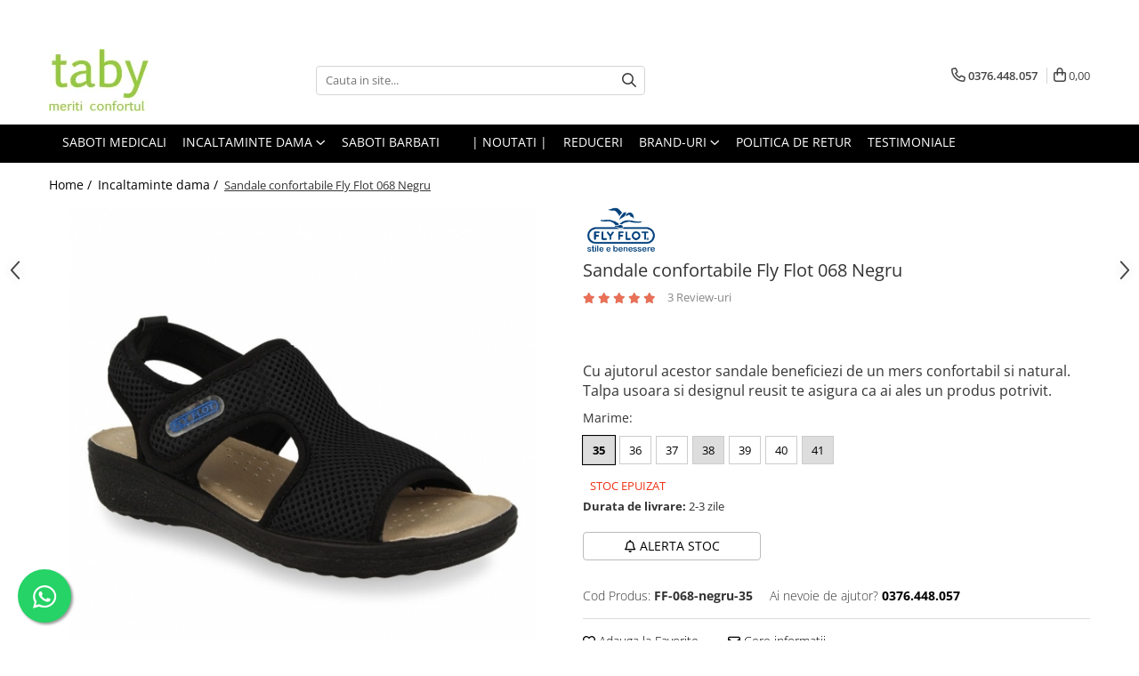

--- FILE ---
content_type: text/html; charset=UTF-8
request_url: https://www.taby.ro/incaltaminte-dama/sandale-confortabile-fly-flot-exs0644-negru-8998-3546.html
body_size: 38584
content:
<!DOCTYPE html>

<html lang="ro-ro">

	<head>
		<meta charset="UTF-8">

		<script src="https://gomagcdn.ro/themes/fashion/js/lazysizes.min.js?v=10181343-4.242" async=""></script>

		<script>
			function g_js(callbk){typeof callbk === 'function' ? window.addEventListener("DOMContentLoaded", callbk, false) : false;}
		</script>

					<link rel="icon" sizes="48x48" href="https://gomagcdn.ro/domains/taby.ro/files/favicon/favicon.png?v=1541765183">
			<link rel="apple-touch-icon" sizes="57x57" href="https://gomagcdn.ro/domains/taby.ro/files/favicon/favicon.png?v=1541765183">
		
		<style>
			/*body.loading{overflow:hidden;}
			body.loading #wrapper{opacity: 0;visibility: hidden;}
			body #wrapper{opacity: 1;visibility: visible;transition:all .1s ease-out;}*/

			.main-header .main-menu{min-height:43px;}
			.-g-hide{visibility:hidden;opacity:0;}

					</style>
		
		<link rel="preconnect" href="https://gomagcdn.ro"><link rel="dns-prefetch" href="https://fonts.googleapis.com" /><link rel="dns-prefetch" href="https://fonts.gstatic.com" /><link rel="dns-prefetch" href="https://www.facebook.com" /><link rel="dns-prefetch" href="https://www.googletagmanager.com" />

					<link rel="preload" as="image" href="https://gomagcdn.ro/domains/taby.ro/files/product/large/sandale-confortabile-fly-flot-exs0644-negru-3546-7911.jpg"   >
		
		<link rel="preload" href="https://gomagcdn.ro/themes/fashion/js/plugins.js?v=10181343-4.242" as="script">

					<link rel="preload" href="https://gomagcdn.ro/domains/taby.ro/themes/fashion/js/custom.js?1552916479" as="script">
		
					<link rel="preload" href="https://www.taby.ro/theme/default.js?v=41758872250" as="script">
				
		<link rel="preload" href="https://gomagcdn.ro/themes/fashion/js/dev.js?v=10181343-4.242" as="script">

		
					<link rel="stylesheet" href="https://gomagcdn.ro/themes/fashion/css/main-min.css?v=10181343-4.242-1" data-values='{"blockScripts": "1"}'>
		
					<link rel="stylesheet" href="https://www.taby.ro/theme/default.css?v=41758872250">
		
					<link rel="stylesheet" href="https://gomagcdn.ro/domains/taby.ro/themes/fashion/css/custom.css?1552916628">
						<link rel="stylesheet" href="https://gomagcdn.ro/themes/fashion/css/dev-style.css?v=10181343-4.242-1">
		
		
		
		<link rel="alternate" hreflang="x-default" href="https://www.taby.ro/incaltaminte-dama/sandale-confortabile-fly-flot-exs0644-negru-8998.html">
							
		<meta name="expires" content="never">
		<meta name="revisit-after" content="1 days">
					<meta name="author" content="Gomag">
				<title>Sandale confortabile Fly Flot 068 Negru</title>


					<meta name="robots" content="index,follow" />
						
		<meta name="description" content="Sandale confortabile Fly Flot 068 Negru">
		<meta class="viewport" name="viewport" content="width=device-width, initial-scale=1.0, user-scalable=no">
							<meta property="og:description" content="Cu ajutorul acestor sandale beneficiezi de un mers confortabil si natural.   Talpa usoara si designul reusit te asigura ca ai ales un produs potrivit."/>
							<meta property="og:image" content="https://gomagcdn.ro/domains/taby.ro/files/product/large/sandale-confortabile-fly-flot-exs0644-negru-3546-7911.jpg"/>
															<link rel="canonical" href="https://www.taby.ro/incaltaminte-dama/sandale-confortabile-fly-flot-exs0644-negru-8998.html" />
			<meta property="og:url" content="https://www.taby.ro/incaltaminte-dama/sandale-confortabile-fly-flot-exs0644-negru-8998.html"/>
						
		<meta name="distribution" content="Global">
		<meta name="owner" content="www.taby.ro">
		<meta name="publisher" content="www.taby.ro">
		<meta name="rating" content="General">
		<meta name="copyright" content="Copyright www.taby.ro 2026. All rights reserved">
		<link rel="search" href="https://www.taby.ro/opensearch.ro.xml" type="application/opensearchdescription+xml" title="Cautare"/>

		
							<script src="https://gomagcdn.ro/themes/fashion/js/jquery-2.1.4.min.js"></script>
			<script defer src="https://gomagcdn.ro/themes/fashion/js/jquery.autocomplete.js?v=20181023"></script>
			<script src="https://gomagcdn.ro/themes/fashion/js/gomag.config.js?v=10181343-4.242"></script>
			<script src="https://gomagcdn.ro/themes/fashion/js/gomag.js?v=10181343-4.242"></script>
		
													<!-- Google Tag Manager -->
    <script>(function(w,d,s,l,i){w[l]=w[l]||[];w[l].push({'gtm.start':
    new Date().getTime(),event:'gtm.js'});var f=d.getElementsByTagName(s)[0],
    j=d.createElement(s),dl=l!='dataLayer'?'&l='+l:'';j.async=true;j.src=
    'https://dre2.taby.ro/main.js?id='+i+dl;f.parentNode.insertBefore(j,f);
    })(window,document,'script','dataLayer','MKGSB8E1');</script>
    <!-- End Google Tag Manager -->	<script>
 window.dataLayer = window.dataLayer || [];
  function gtag(){dataLayer.push(arguments);}
	   var cookieValue = '';
  var name = 'g_c_consent' + "=";
  var decodedCookie = decodeURIComponent(document.cookie);
  var ca = decodedCookie.split(';');
  for(var i = 0; i <ca.length; i++) {
	var c = ca[i];
	while (c.charAt(0) == ' ') {
	  c = c.substring(1);
	}
	if (c.indexOf(name) == 0) {
	  cookieValue = c.substring(name.length, c.length);
	}
  }



if(cookieValue == ''){
	gtag('consent', 'default', {
	  'ad_storage': 'denied',
	  'ad_user_data': 'denied',
	  'ad_personalization': 'denied',
	  'analytics_storage': 'denied',
	  'personalization_storage': 'denied',
	  'functionality_storage': 'denied',
	  'security_storage': 'denied'
	});
	} else if(cookieValue != '-1'){

			gtag('consent', 'default', {
			'ad_storage': 'granted',
			'ad_user_data': 'granted',
			'ad_personalization': 'granted',
			'analytics_storage': 'granted',
			'personalization_storage': 'granted',
			'functionality_storage': 'granted',
			'security_storage': 'granted'
		});
	} else {
	 gtag('consent', 'default', {
		  'ad_storage': 'denied',
		  'ad_user_data': 'denied',
		  'ad_personalization': 'denied',
		  'analytics_storage': 'denied',
			'personalization_storage': 'denied',
			'functionality_storage': 'denied',
			'security_storage': 'denied'
		});


		 }
</script><script>
window.dataLayer = window.dataLayer || [];
window.gtag = window.gtag || function(){dataLayer.push(arguments);}
</script><script>
function gmsc(name, value)
{
	if(value != undefined && value)
	{
		var expires = new Date();
		expires.setTime(expires.getTime() + parseInt(3600*24*1000*90));
		document.cookie = encodeURIComponent(name) + "=" + encodeURIComponent(value) + '; expires='+ expires.toUTCString() + "; path=/";
	}
}
let gmqs = window.location.search;
let gmup = new URLSearchParams(gmqs);
gmsc('g_sc', gmup.get('shop_campaign'));
gmsc('shop_utm_campaign', gmup.get('utm_campaign'));
gmsc('shop_utm_medium', gmup.get('utm_medium'));
gmsc('shop_utm_source', gmup.get('utm_source'));
</script><meta name="google-site-verification" content="0FIKlGsqD6WRmQmm21qlQ2k-f5gvb7mZXjf00CA6XJY" /> <meta name="p:domain_verify" content="6268e2e304c2b02e5654a03d4c734b75"/>					
		
	</head>

	<body class="" style="">

		<script >
			function _addCss(url, attribute, value, loaded){
				var _s = document.createElement('link');
				_s.rel = 'stylesheet';
				_s.href = url;
				_s.type = 'text/css';
				if(attribute)
				{
					_s.setAttribute(attribute, value)
				}
				if(loaded){
					_s.onload = function(){
						var dom = document.getElementsByTagName('body')[0];
						//dom.classList.remove('loading');
					}
				}
				var _st = document.getElementsByTagName('link')[0];
				_st.parentNode.insertBefore(_s, _st);
			}
			//_addCss('https://fonts.googleapis.com/css2?family=Open+Sans:ital,wght@0,300;0,400;0,600;0,700;1,300;1,400&display=swap');
			_addCss('https://gomagcdn.ro/themes/_fonts/Open-Sans.css');

		</script>
		<script>
				/*setTimeout(
				  function()
				  {
				   document.getElementsByTagName('body')[0].classList.remove('loading');
				  }, 1000);*/
		</script>
							
		
		<div id="wrapper">
			<!-- BLOCK:402ff97f6d0e9086588f3531afa212ff start -->
<div id="_cartSummary" class="hide"></div>

<script >
	$(document).ready(function() {

		$(document).on('keypress', '.-g-input-loader', function(){
			$(this).addClass('-g-input-loading');
		})

		$.Gomag.bind('Product/Add/To/Cart/After', function(eventResponse, properties)
		{
									var data = JSON.parse(properties.data);
			$('.q-cart').html(data.quantity);
			if(parseFloat(data.quantity) > 0)
			{
				$('.q-cart').removeClass('hide');
			}
			else
			{
				$('.q-cart').addClass('hide');
			}
			$('.cartPrice').html(data.subtotal + ' ' + data.currency);
			$('.cartProductCount').html(data.quantity);


		})
		$('#_cartSummary').on('updateCart', function(event, cart) {
			var t = $(this);

			$.get('https://www.taby.ro/cart-update', {
				cart: cart
			}, function(data) {

				$('.q-cart').html(data.quantity);
				if(parseFloat(data.quantity) > 0)
				{
					$('.q-cart').removeClass('hide');
				}
				else
				{
					$('.q-cart').addClass('hide');
				}
				$('.cartPrice').html(data.subtotal + ' ' + data.currency);
				$('.cartProductCount').html(data.quantity);
			}, 'json');
			window.ga = window.ga || function() {
				(ga.q = ga.q || []).push(arguments)
			};
			ga('send', 'event', 'Buton', 'Click', 'Adauga_Cos');
		});

		if(window.gtag_report_conversion) {
			$(document).on("click", 'li.phone-m', function() {
				var phoneNo = $('li.phone-m').children( "a").attr('href');
				gtag_report_conversion(phoneNo);
			});

		}

	});
</script>



<header class="main-header container-bg clearfix" data-block="headerBlock">
	<div class="discount-tape container-h full -g-hide" id="_gomagHellobar">
<style>
.discount-tape{position: relative;width:100%;padding:0;text-align:center;font-size:14px;overflow: hidden;z-index:99;}
.discount-tape a{color: #ffffff;}
.Gomag-HelloBar{padding:10px;}
@media screen and (max-width: 767px){.discount-tape{font-size:13px;}}
</style>
<div class="Gomag-HelloBar" style="background: #3f7043;color: #ffffff;">
	
		Comanda acum si beneficiezi de schimb marime gratuit. (Doar prin Cargus)
			
	</div>
<div class="clear"></div>
</div>

		
	<div class="top-head-bg container-h full">

		<div class="top-head container-h">
			<div class="row">
				<div class="col-md-3 col-sm-3 col-xs-5 logo-h">
					
	<a href="https://www.taby.ro" id="logo" data-pageId="2">
		<img src="https://gomagcdn.ro/domains/taby.ro/files/company/logosept20-a-77958623426872.png" fetchpriority="high" class="img-responsive" alt="taby" title="taby" width="200" height="50" style="width:auto;">
	</a>
				</div>
				<div class="col-md-4 col-sm-4 col-xs-7 main search-form-box">
					
<form name="search-form" class="search-form" action="https://www.taby.ro/produse" id="_searchFormMainHeader">

	<input id="_autocompleteSearchMainHeader" name="c" class="input-placeholder -g-input-loader" type="text" placeholder="Cauta in site..." aria-label="Search"  value="">
	<button id="_doSearch" class="search-button" aria-hidden="true">
		<i class="fa fa-search" aria-hidden="true"></i>
	</button>

				<script >
			$(document).ready(function() {

				$('#_autocompleteSearchMainHeader').autocomplete({
					serviceUrl: 'https://www.taby.ro/autocomplete',
					minChars: 2,
					deferRequestBy: 700,
					appendTo: '#_searchFormMainHeader',
					width: parseInt($('#_doSearch').offset().left) - parseInt($('#_autocompleteSearchMainHeader').offset().left),
					formatResult: function(suggestion, currentValue) {
						return suggestion.value;
					},
					onSelect: function(suggestion) {
						$(this).val(suggestion.data);
					},
					onSearchComplete: function(suggestion) {
						$(this).removeClass('-g-input-loading');
					}
				});
				$(document).on('click', '#_doSearch', function(e){
					e.preventDefault();
					if($('#_autocompleteSearchMainHeader').val() != '')
					{
						$('#_searchFormMainHeader').submit();
					}
				})
			});
		</script>
	

</form>
				</div>
				<div class="col-md-5 col-sm-5 acount-section">
					
<ul>
	<li class="search-m hide">
		<a href="#" class="-g-no-url" aria-label="Cauta in site..." data-pageId="">
			<i class="fa fa-search search-open" aria-hidden="true"></i>
			<i style="display:none" class="fa fa-times search-close" aria-hidden="true"></i>
		</a>
	</li>
	<li class="-g-user-icon -g-user-icon-empty">
			
	</li>
	
				<li class="contact-header">
			<a href="tel:0376.448.057" aria-label="Contacteaza-ne" data-pageId="3">
				<i class="fa fa-phone" aria-hidden="true"></i>
								<span>0376.448.057</span>
			</a>
		</li>
			<li class="wishlist-header hide">
		<a href="https://www.taby.ro/wishlist" aria-label="Wishlist" data-pageId="28">
			<span class="-g-wishlist-product-count -g-hide"></span>
			<i class="fa fa-heart-o" aria-hidden="true"></i>
			<span class="">Favorite</span>
		</a>
	</li>
	<li class="cart-header-btn cart">
		<a class="cart-drop _showCartHeader" href="https://www.taby.ro/cos-de-cumparaturi" aria-label="Cos de cumparaturi">
			<span class="q-cart hide">0</span>
			<i class="fa fa-shopping-bag" aria-hidden="true"></i>
			<span class="count cartPrice">0,00
				
			</span>
		</a>
					<div class="cart-dd  _cartShow cart-closed"></div>
			</li>

	</ul>

	<script>
		$(document).ready(function() {
			//Cart
							$('.cart').mouseenter(function() {
					$.Gomag.showCartSummary('div._cartShow');
				}).mouseleave(function() {
					$.Gomag.hideCartSummary('div._cartShow');
					$('div._cartShow').removeClass('cart-open');
				});
						$(document).on('click', '.dropdown-toggle', function() {
				window.location = $(this).attr('href');
			})
		})
	</script>

				</div>
			</div>
		</div>
	</div>


<div id="navigation">
	<nav id="main-menu" class="main-menu container-h full clearfix">
		<a href="#" class="menu-trg -g-no-url" title="Produse">
			<span>&nbsp;</span>
		</a>
		
<div class="container-h nav-menu-hh clearfix">

	<!-- BASE MENU -->
	<ul class="
			nav-menu base-menu container-h
			
			
		">

		

			
		<li class="menu-drop __GomagMM ">
								<a
						href="https://www.taby.ro/saboti-medicali"
						class="    "
						rel="  "
						
						title="Saboti Medicali"
						data-Gomag=''
						data-block-name="mainMenuD0"  data-block="mainMenuD" data-pageId= "">
												<span class="list">Saboti Medicali</span>
					</a>
				
		</li>
		
		<li class="menu-drop __GomagMM ">
							<a
					href="#"
					class="  -g-no-url "
					rel="  "
					
					title="Incaltaminte dama"
					data-Gomag=''
					data-block-name="mainMenuD0"
					data-pageId= "87"
					data-block="mainMenuD">
											<span class="list">Incaltaminte dama</span>
						<i class="fa fa-angle-down"></i>
				</a>

									<div class="menu-dd">
										<ul class="drop-list clearfix w100">
																																						<li class="fl">
										<div class="col">
											<p class="title">
												<a
												href="https://www.taby.ro/pantofi-eleganti"
												class="title    "
												rel="  "
												
												title="Pantofi office"
												data-Gomag=''
												data-block-name="mainMenuD1"
												data-block="mainMenuD"
												data-pageId= "87"
												>
																										Pantofi office
												</a>
											</p>
																						
										</div>
									</li>
																																<li class="fl">
										<div class="col">
											<p class="title">
												<a
												href="https://www.taby.ro/botine-piele-naturala"
												class="title    "
												rel="  "
												
												title="Botine piele naturala"
												data-Gomag=''
												data-block-name="mainMenuD1"
												data-block="mainMenuD"
												data-pageId= "87"
												>
																										Botine piele naturala
												</a>
											</p>
																						
										</div>
									</li>
																																<li class="fl">
										<div class="col">
											<p class="title">
												<a
												href="https://www.taby.ro/pantofi-piele-naturala-confortabili"
												class="title    "
												rel="  "
												
												title="Pantofi casual confortabili"
												data-Gomag=''
												data-block-name="mainMenuD1"
												data-block="mainMenuD"
												data-pageId= "87"
												>
																										Pantofi casual confortabili
												</a>
											</p>
																						
										</div>
									</li>
																																<li class="fl">
										<div class="col">
											<p class="title">
												<a
												href="https://www.taby.ro/papuci-de-casa"
												class="title    "
												rel="  "
												
												title="Papuci de casa"
												data-Gomag=''
												data-block-name="mainMenuD1"
												data-block="mainMenuD"
												data-pageId= "87"
												>
																										Papuci de casa
												</a>
											</p>
																						
										</div>
									</li>
																																<li class="fl">
										<div class="col">
											<p class="title">
												<a
												href="https://www.taby.ro/papuci-confortabili"
												class="title    "
												rel="  "
												
												title="Papuci decupati"
												data-Gomag=''
												data-block-name="mainMenuD1"
												data-block="mainMenuD"
												data-pageId= "87"
												>
																										Papuci decupati
												</a>
											</p>
																						
										</div>
									</li>
																																<li class="fl">
										<div class="col">
											<p class="title">
												<a
												href="https://www.taby.ro/sandale-confortabile"
												class="title    "
												rel="  "
												
												title="Sandale confortabile"
												data-Gomag=''
												data-block-name="mainMenuD1"
												data-block="mainMenuD"
												data-pageId= "87"
												>
																										Sandale confortabile
												</a>
											</p>
																						
										</div>
									</li>
																																<li class="fl">
										<div class="col">
											<p class="title">
												<a
												href="https://www.taby.ro/ghete"
												class="title    "
												rel="  "
												
												title="Ghete"
												data-Gomag=''
												data-block-name="mainMenuD1"
												data-block="mainMenuD"
												data-pageId= "87"
												>
																										Ghete
												</a>
											</p>
																						
										</div>
									</li>
																																<li class="fl">
										<div class="col">
											<p class="title">
												<a
												href="https://www.taby.ro/intretinere-frumusete-si-sanatate"
												class="title    "
												rel="  "
												
												title="Intretinere frumusete si sanatate"
												data-Gomag=''
												data-block-name="mainMenuD1"
												data-block="mainMenuD"
												data-pageId= "87"
												>
																										Intretinere frumusete si sanatate
												</a>
											</p>
																						
										</div>
									</li>
																													</ul>
																	</div>
									
		</li>
		
		<li class="menu-drop __GomagMM ">
								<a
						href="https://www.taby.ro/saboti-medicali-barbati"
						class="    "
						rel="  "
						
						title="Saboti barbati"
						data-Gomag=''
						data-block-name="mainMenuD0"  data-block="mainMenuD" data-pageId= "47">
												<span class="list">Saboti barbati</span>
					</a>
				
		</li>
		
		<li class="menu-drop __GomagMM ">
								<a
						href="#"
						class="     -g-no-url"
						rel="  "
						
						title=""
						data-Gomag=''
						data-block-name="mainMenuD0"  data-block="mainMenuD" data-pageId= "87">
												<span class="list"></span>
					</a>
				
		</li>
		
		<li class="menu-drop __GomagMM ">
								<a
						href="https://www.taby.ro/noutati"
						class="    "
						rel="  "
						
						title="| Noutati |"
						data-Gomag=''
						data-block-name="mainMenuD0"  data-block="mainMenuD" data-pageId= "12">
												<span class="list">| Noutati |</span>
					</a>
				
		</li>
		
		<li class="menu-drop __GomagMM ">
								<a
						href="https://www.taby.ro/black-friday-62"
						class="    "
						rel="  "
						
						title="REDUCERI"
						data-Gomag=''
						data-block-name="mainMenuD0"  data-block="mainMenuD" data-pageId= "62">
												<span class="list">REDUCERI</span>
					</a>
				
		</li>
		
		<li class="menu-drop __GomagMM ">
							<a
					href="97"
					class="  "
					rel="  "
					
					title="Brand-uri"
					data-Gomag=''
					data-block-name="mainMenuD0"
					data-pageId= "97"
					data-block="mainMenuD">
											<span class="list">Brand-uri</span>
						<i class="fa fa-angle-down"></i>
				</a>

									<div class="menu-dd">
										<ul class="drop-list clearfix w100">
																																						<li class="fl">
										<div class="col">
											<p class="title">
												<a
												href="https://www.taby.ro/produse/skechers"
												class="title    "
												rel="  "
												
												title="Skechers"
												data-Gomag=''
												data-block-name="mainMenuD1"
												data-block="mainMenuD"
												data-pageId= "96"
												>
																										Skechers
												</a>
											</p>
																						
										</div>
									</li>
																																<li class="fl">
										<div class="col">
											<p class="title">
												<a
												href="https://www.taby.ro/produse/crocs"
												class="title    "
												rel="  "
												
												title="Crocs"
												data-Gomag=''
												data-block-name="mainMenuD1"
												data-block="mainMenuD"
												data-pageId= "105"
												>
																										Crocs
												</a>
											</p>
																						
										</div>
									</li>
																																<li class="fl">
										<div class="col">
											<p class="title">
												<a
												href="https://www.taby.ro/produse/fly-flot"
												class="title    "
												rel="  "
												
												title="Fly Flot"
												data-Gomag=''
												data-block-name="mainMenuD1"
												data-block="mainMenuD"
												data-pageId= "83"
												>
																										Fly Flot
												</a>
											</p>
																						
										</div>
									</li>
																																<li class="fl">
										<div class="col">
											<p class="title">
												<a
												href="https://www.taby.ro/produse/saboti-leon"
												class="title    "
												rel="  "
												
												title="Leon"
												data-Gomag=''
												data-block-name="mainMenuD1"
												data-block="mainMenuD"
												data-pageId= "71"
												>
																										Leon
												</a>
											</p>
																						
										</div>
									</li>
																																<li class="fl">
										<div class="col">
											<p class="title">
												<a
												href="https://www.taby.ro/produse/medi"
												class="title    "
												rel="  "
												
												title="Medi+"
												data-Gomag=''
												data-block-name="mainMenuD1"
												data-block="mainMenuD"
												data-pageId= "73"
												>
																										Medi+
												</a>
											</p>
																						
										</div>
									</li>
																																<li class="fl">
										<div class="col">
											<p class="title">
												<a
												href="https://www.taby.ro/produse/daco"
												class="title    "
												rel="  "
												
												title="Daco"
												data-Gomag=''
												data-block-name="mainMenuD1"
												data-block="mainMenuD"
												data-pageId= "75"
												>
																										Daco
												</a>
											</p>
																						
										</div>
									</li>
																																<li class="fl">
										<div class="col">
											<p class="title">
												<a
												href="https://www.taby.ro/produse/medline-by-berende-creations"
												class="title    "
												rel="  "
												
												title="Medline Berende"
												data-Gomag=''
												data-block-name="mainMenuD1"
												data-block="mainMenuD"
												data-pageId= "1"
												>
																										Medline Berende
												</a>
											</p>
																						
										</div>
									</li>
																																<li class="fl">
										<div class="col">
											<p class="title">
												<a
												href="https://www.taby.ro/produse/dr-batz"
												class="title    "
												rel="  "
												
												title="Dr Batz"
												data-Gomag=''
												data-block-name="mainMenuD1"
												data-block="mainMenuD"
												data-pageId= "82"
												>
																										Dr Batz
												</a>
											</p>
																						
										</div>
									</li>
																																<li class="fl">
										<div class="col">
											<p class="title">
												<a
												href="https://www.taby.ro/produse/doctor-calm"
												class="title    "
												rel="  "
												
												title="Dr. Calm"
												data-Gomag=''
												data-block-name="mainMenuD1"
												data-block="mainMenuD"
												data-pageId= "94"
												>
																										Dr. Calm
												</a>
											</p>
																						
										</div>
									</li>
																																<li class="fl">
										<div class="col">
											<p class="title">
												<a
												href="https://www.taby.ro/produse/mark-konfort"
												class="title    "
												rel="  "
												
												title="Mark Konfort"
												data-Gomag=''
												data-block-name="mainMenuD1"
												data-block="mainMenuD"
												data-pageId= "86"
												>
																										Mark Konfort
												</a>
											</p>
																						
										</div>
									</li>
																																<li class="fl">
										<div class="col">
											<p class="title">
												<a
												href="https://www.taby.ro/produse/ecobio"
												class="title    "
												rel="  "
												
												title="EcoBio"
												data-Gomag=''
												data-block-name="mainMenuD1"
												data-block="mainMenuD"
												data-pageId= "88"
												>
																										EcoBio
												</a>
											</p>
																						
										</div>
									</li>
																																<li class="fl">
										<div class="col">
											<p class="title">
												<a
												href="https://www.taby.ro/produse/inblu"
												class="title    "
												rel="  "
												
												title="Inblu"
												data-Gomag=''
												data-block-name="mainMenuD1"
												data-block="mainMenuD"
												data-pageId= "98"
												>
																										Inblu
												</a>
											</p>
																						
										</div>
									</li>
																																<li class="fl">
										<div class="col">
											<p class="title">
												<a
												href="https://www.taby.ro/produse/doss"
												class="title    "
												rel="  "
												
												title="Doss"
												data-Gomag=''
												data-block-name="mainMenuD1"
												data-block="mainMenuD"
												data-pageId= "106"
												>
																										Doss
												</a>
											</p>
																						
										</div>
									</li>
																																<li class="fl">
										<div class="col">
											<p class="title">
												<a
												href="https://www.taby.ro/produse/vesna"
												class="title    "
												rel="  "
												
												title="Vesna"
												data-Gomag=''
												data-block-name="mainMenuD1"
												data-block="mainMenuD"
												data-pageId= "99"
												>
																										Vesna
												</a>
											</p>
																						
										</div>
									</li>
																																<li class="fl">
										<div class="col">
											<p class="title">
												<a
												href="https://www.taby.ro/produse/dr-feet-2"
												class="title    "
												rel="  "
												
												title="Dr. Feet"
												data-Gomag=''
												data-block-name="mainMenuD1"
												data-block="mainMenuD"
												data-pageId= "108"
												>
																										Dr. Feet
												</a>
											</p>
																						
										</div>
									</li>
																													</ul>
																	</div>
									
		</li>
		
		<li class="menu-drop __GomagMM ">
								<a
						href="https://www.taby.ro/politica-de-retur"
						class="    "
						rel="  "
						
						title="Politica de Retur"
						data-Gomag=''
						data-block-name="mainMenuD0"  data-block="mainMenuD" data-pageId= "40">
												<span class="list">Politica de Retur</span>
					</a>
				
		</li>
						
		

	
		<li class="menu-drop __GomagSM   ">

			<a
				href="https://www.taby.ro/testimoniale"
				rel="  "
				
				title="Testimoniale"
				data-Gomag=''
				data-block="mainMenuD"
				data-pageId= "38"
				class=" "
			>
								Testimoniale
							</a>
					</li>
	
		
	</ul> <!-- end of BASE MENU -->

</div>		<ul class="mobile-icon fr">

							<li class="phone-m">
					<a href="tel:0376.448.057" title="Contacteaza-ne">
												<i class="fa fa-phone" aria-hidden="true"></i>
					</a>
				</li>
									<li class="user-m -g-user-icon -g-user-icon-empty">
			</li>
			<li class="wishlist-header-m hide">
				<a href="https://www.taby.ro/wishlist">
					<span class="-g-wishlist-product-count"></span>
					<i class="fa fa-heart-o" aria-hidden="true"></i>

				</a>
			</li>
			<li class="cart-m">
				<a href="https://www.taby.ro/cos-de-cumparaturi">
					<span class="q-cart hide">0</span>
					<i class="fa fa-shopping-bag" aria-hidden="true"></i>
				</a>
			</li>
			<li class="search-m">
				<a href="#" class="-g-no-url" aria-label="Cauta in site...">
					<i class="fa fa-search search-open" aria-hidden="true"></i>
					<i style="display:none" class="fa fa-times search-close" aria-hidden="true"></i>
				</a>
			</li>
					</ul>
	</nav>
	<!-- end main-nav -->

	<div style="display:none" class="search-form-box search-toggle">
		<form name="search-form" class="search-form" action="https://www.taby.ro/produse" id="_searchFormMobileToggle">
			<input id="_autocompleteSearchMobileToggle" name="c" class="input-placeholder -g-input-loader" type="text" autofocus="autofocus" value="" placeholder="Cauta in site..." aria-label="Search">
			<button id="_doSearchMobile" class="search-button" aria-hidden="true">
				<i class="fa fa-search" aria-hidden="true"></i>
			</button>

										<script >
					$(document).ready(function() {
						$('#_autocompleteSearchMobileToggle').autocomplete({
							serviceUrl: 'https://www.taby.ro/autocomplete',
							minChars: 2,
							deferRequestBy: 700,
							appendTo: '#_searchFormMobileToggle',
							width: parseInt($('#_doSearchMobile').offset().left) - parseInt($('#_autocompleteSearchMobileToggle').offset().left),
							formatResult: function(suggestion, currentValue) {
								return suggestion.value;
							},
							onSelect: function(suggestion) {
								$(this).val(suggestion.data);
							},
							onSearchComplete: function(suggestion) {
								$(this).removeClass('-g-input-loading');
							}
						});

						$(document).on('click', '#_doSearchMobile', function(e){
							e.preventDefault();
							if($('#_autocompleteSearchMobileToggle').val() != '')
							{
								$('#_searchFormMobileToggle').submit();
							}
						})
					});
				</script>
			
		</form>
	</div>
</div>

</header>
<!-- end main-header --><!-- BLOCK:402ff97f6d0e9086588f3531afa212ff end -->
			
<script >
	$.Gomag.bind('Product/Add/To/Cart/Validate', function(response, isValid)
	{
		$($GomagConfig.versionAttributesName).removeClass('versionAttributeError');

		if($($GomagConfig.versionAttributesSelectSelector).length && !$($GomagConfig.versionAttributesSelectSelector).val())
		{

			if ($($GomagConfig.versionAttributesHolder).position().top < jQuery(window).scrollTop()){
				//scroll up
				 $([document.documentElement, document.body]).animate({
					scrollTop: $($GomagConfig.versionAttributesHolder).offset().top - 55
				}, 1000, function() {
					$($GomagConfig.versionAttributesName).addClass('versionAttributeError');
				});
			}
			else if ($($GomagConfig.versionAttributesHolder).position().top + $($GomagConfig.versionAttributesHolder).height() >
				$(window).scrollTop() + (
					window.innerHeight || document.documentElement.clientHeight
				)) {
				//scroll down
				$('html,body').animate({
					scrollTop: $($GomagConfig.versionAttributesHolder).position().top - (window.innerHeight || document.documentElement.clientHeight) + $($GomagConfig.versionAttributesHolder).height() -55 }, 1000, function() {
					$($GomagConfig.versionAttributesName).addClass('versionAttributeError');
				}
				);
			}
			else{
				$($GomagConfig.versionAttributesName).addClass('versionAttributeError');
			}

			isValid.noError = false;
		}
		if($($GomagConfig.versionAttributesSelector).length && !$('.'+$GomagConfig.versionAttributesActiveSelectorClass).length)
		{

			if ($($GomagConfig.versionAttributesHolder).position().top < jQuery(window).scrollTop()){
				//scroll up
				 $([document.documentElement, document.body]).animate({
					scrollTop: $($GomagConfig.versionAttributesHolder).offset().top - 55
				}, 1000, function() {
					$($GomagConfig.versionAttributesName).addClass('versionAttributeError');
				});
			}
			else if ($($GomagConfig.versionAttributesHolder).position().top + $($GomagConfig.versionAttributesHolder).height() >
				$(window).scrollTop() + (
					window.innerHeight || document.documentElement.clientHeight
				)) {
				//scroll down
				$('html,body').animate({
					scrollTop: $($GomagConfig.versionAttributesHolder).position().top - (window.innerHeight || document.documentElement.clientHeight) + $($GomagConfig.versionAttributesHolder).height() -55 }, 1000, function() {
					$($GomagConfig.versionAttributesName).addClass('versionAttributeError');
				}
				);
			}
			else{
				$($GomagConfig.versionAttributesName).addClass('versionAttributeError');
			}

			isValid.noError = false;
		}
	});
	$.Gomag.bind('Page/Load', function removeSelectedVersionAttributes(response, settings) {
		/* remove selection for versions */
		if((settings.doNotSelectVersion != undefined && settings.doNotSelectVersion === true) && $($GomagConfig.versionAttributesSelector).length && !settings.reloadPageOnVersionClick) {
			$($GomagConfig.versionAttributesSelector).removeClass($GomagConfig.versionAttributesActiveSelectorClass);
		}

		if((settings.doNotSelectVersion != undefined && settings.doNotSelectVersion === true) && $($GomagConfig.versionAttributesSelectSelector).length) {
			var selected = settings.reloadPageOnVersionClick != undefined && settings.reloadPageOnVersionClick ? '' : 'selected="selected"';

			$($GomagConfig.versionAttributesSelectSelector).prepend('<option value="" ' + selected + '>Selectati</option>');
		}
	});
	$(document).ready(function() {
		function is_touch_device2() {
			return (('ontouchstart' in window) || (navigator.MaxTouchPoints > 0) || (navigator.msMaxTouchPoints > 0));
		};

		
		$.Gomag.bind('Product/Details/After/Ajax/Load', function(e, payload)
		{
			let reinit = payload.reinit;
			let response = payload.response;

			if(reinit){
				$('.thumb-h:not(.horizontal):not(.vertical)').insertBefore('.vertical-slide-img');

				var hasThumb = $('.thumb-sld').length > 0;

				$('.prod-lg-sld:not(.disabled)').slick({
					slidesToShow: 1,
					slidesToScroll: 1,
					//arrows: false,
					fade: true,
					//cssEase: 'linear',
					dots: true,
					infinite: false,
					draggable: false,
					dots: true,
					//adaptiveHeight: true,
					asNavFor: hasThumb ? '.thumb-sld' : null
				/*}).on('afterChange', function(event, slick, currentSlide, nextSlide){
					if($( window ).width() > 800 ){

						$('.zoomContainer').remove();
						$('#img_0').removeData('elevateZoom');
						var source = $('#img_'+currentSlide).attr('data-src');
						var fullImage = $('#img_'+currentSlide).attr('data-full-image');
						$('.swaped-image').attr({
							//src:source,
							"data-zoom-image":fullImage
						});
						$('.zoomWindowContainer div').stop().css("background-image","url("+ fullImage +")");
						$("#img_"+currentSlide).elevateZoom({responsive: true});
					}*/
				});

				if($( window ).width() < 767 ){
					$('.prod-lg-sld.disabled').slick({
						slidesToShow: 1,
						slidesToScroll: 1,
						fade: true,
						dots: true,
						infinite: false,
						draggable: false,
						dots: true,
					});
				}

				$('.prod-lg-sld.slick-slider').slick('resize');

				//PRODUCT THUMB SLD
				if ($('.thumb-h.horizontal').length){
					$('.thumb-sld').slick({
						vertical: false,
						slidesToShow: 6,
						slidesToScroll: 1,
						asNavFor: '.prod-lg-sld',
						dots: false,
						infinite: false,
						//centerMode: true,
						focusOnSelect: true
					});
				} else if ($('.thumb-h').length) {
					$('.thumb-sld').slick({
						vertical: true,
						slidesToShow: 4,
						slidesToScroll: 1,
						asNavFor: '.prod-lg-sld',
						dots: false,
						infinite: false,
						draggable: false,
						swipe: false,
						//adaptiveHeight: true,
						//centerMode: true,
						focusOnSelect: true
					});
				}

				if($.Gomag.isMobile()){
					$($GomagConfig.bannerDesktop).remove()
					$($GomagConfig.bannerMobile).removeClass('hideSlide');
				} else {
					$($GomagConfig.bannerMobile).remove()
					$($GomagConfig.bannerDesktop).removeClass('hideSlide');
				}
			}

			$.Gomag.trigger('Product/Details/After/Ajax/Load/Complete', {'response':response});
		});

		$.Gomag.bind('Product/Details/After/Ajax/Response', function(e, payload)
		{
			let response = payload.response;
			let data = payload.data;
			let reinitSlider = false;

			if (response.title) {
				let $content = $('<div>').html(response.title);
				let title = $($GomagConfig.detailsProductTopHolder).find($GomagConfig.detailsProductTitleHolder).find('.title > span');
				let newTitle = $content.find('.title > span');
				if(title.text().trim().replace(/\s+/g, ' ') != newTitle.text().trim().replace(/\s+/g, ' ')){
					$.Gomag.fadeReplace(title,newTitle);
				}

				let brand = $($GomagConfig.detailsProductTopHolder).find($GomagConfig.detailsProductTitleHolder).find('.brand-detail');
				let newBrand = $content.find('.brand-detail');
				if(brand.text().trim().replace(/\s+/g, ' ') != newBrand.text().trim().replace(/\s+/g, ' ')){
					$.Gomag.fadeReplace(brand,newBrand);
				}

				let review = $($GomagConfig.detailsProductTopHolder).find($GomagConfig.detailsProductTitleHolder).find('.__reviewTitle');
				let newReview = $content.find('.__reviewTitle');
				if(review.text().trim().replace(/\s+/g, ' ') != newReview.text().trim().replace(/\s+/g, ' ')){
					$.Gomag.fadeReplace(review,newReview);
				}
			}

			if (response.images) {
				let $content = $('<div>').html(response.images);
				var imagesHolder = $($GomagConfig.detailsProductTopHolder).find($GomagConfig.detailsProductImagesHolder);
				var images = [];
				imagesHolder.find('img').each(function() {
					var dataSrc = $(this).attr('data-src');
					if (dataSrc) {
						images.push(dataSrc);
					}
				});

				var newImages = [];
				$content.find('img').each(function() {
					var dataSrc = $(this).attr('data-src');
					if (dataSrc) {
						newImages.push(dataSrc);
					}
				});

				if(!$content.find('.thumb-h.horizontal').length && imagesHolder.find('.thumb-h.horizontal').length){
					$content.find('.thumb-h').addClass('horizontal');
				}
				
				const newTop  = $content.find('.product-icon-box:not(.bottom)').first();
				const oldTop  = imagesHolder.find('.product-icon-box:not(.bottom)').first();

				if (newTop.length && oldTop.length && (newTop.prop('outerHTML') !== oldTop.prop('outerHTML'))) {
					oldTop.replaceWith(newTop.clone());
				}
				
				const newBottom = $content.find('.product-icon-box.bottom').first();
				const oldBottom = imagesHolder.find('.product-icon-box.bottom').first();

				if (newBottom.length && oldBottom.length && (newBottom.prop('outerHTML') !== oldBottom.prop('outerHTML'))) {
					oldBottom.replaceWith(newBottom.clone());
				}

				if (images.length !== newImages.length || images.some((val, i) => val !== newImages[i])) {
					$.Gomag.fadeReplace($($GomagConfig.detailsProductTopHolder).find($GomagConfig.detailsProductImagesHolder), $content.html());
					reinitSlider = true;
				}
			}

			if (response.details) {
				let $content = $('<div>').html(response.details);
				$content.find('.stock-limit').hide();
				function replaceDetails(content){
					$($GomagConfig.detailsProductTopHolder).find($GomagConfig.detailsProductDetailsHolder).html(content);
				}

				if($content.find('.__shippingPriceTemplate').length && $($GomagConfig.detailsProductTopHolder).find('.__shippingPriceTemplate').length){
					$content.find('.__shippingPriceTemplate').replaceWith($($GomagConfig.detailsProductTopHolder).find('.__shippingPriceTemplate'));
					$($GomagConfig.detailsProductTopHolder).find('.__shippingPriceTemplate').slideDown(100);
				} else if (!$content.find('.__shippingPriceTemplate').length && $($GomagConfig.detailsProductTopHolder).find('.__shippingPriceTemplate').length){
					$($GomagConfig.detailsProductTopHolder).find('.__shippingPriceTemplate').slideUp(100);
				}

				if($content.find('.btn-flstockAlertBTN').length && !$($GomagConfig.detailsProductTopHolder).find('.btn-flstockAlertBTN').length || !$content.find('.btn-flstockAlertBTN').length && $($GomagConfig.detailsProductTopHolder).find('.btn-flstockAlertBTN').length){
					$.Gomag.fadeReplace($($GomagConfig.detailsProductTopHolder).find('.add-section'), $content.find('.add-section').clone().html());
					setTimeout(function(){
						replaceDetails($content.html());
					}, 500)
				} else if ($content.find('.-g-empty-add-section').length && $($GomagConfig.detailsProductTopHolder).find('.add-section').length) {
					$($GomagConfig.detailsProductTopHolder).find('.add-section').slideUp(100, function() {
						replaceDetails($content.html());
					});
				} else if($($GomagConfig.detailsProductTopHolder).find('.-g-empty-add-section').length && $content.find('.add-section').length){
					$($GomagConfig.detailsProductTopHolder).find('.-g-empty-add-section').replaceWith($content.find('.add-section').clone().hide());
					$($GomagConfig.detailsProductTopHolder).find('.add-section').slideDown(100, function() {
						replaceDetails($content.html());
					});
				} else {
					replaceDetails($content.html());
				}

			}

			$.Gomag.trigger('Product/Details/After/Ajax/Load', {'properties':data, 'response':response, 'reinit':reinitSlider});
		});

	});
</script>


<div class="container-h container-bg product-page-holder ">

	
<div class="breadcrumbs-default breadcrumbs-default-product clearfix -g-breadcrumbs-container">
  <ol>
    <li>
      <a href="https://www.taby.ro/">Home&nbsp;/&nbsp;</a>
    </li>
        		<li>
		  <a href="https://www.taby.ro/incaltaminte-dama">Incaltaminte dama&nbsp;/&nbsp;</a>
		</li>
		        <li class="active">Sandale confortabile Fly Flot 068 Negru</li>
  </ol>
</div>
<!-- breadcrumbs-default -->

	

	<div id="-g-product-page-before"></div>

	<div id="product-page">

		
<div class="container-h product-top -g-product-3546" data-product-id="3546">

	<div class="row -g-product-row-box">
		<div class="detail-title col-sm-6 pull-right -g-product-title">
			
<div class="go-back-icon">
	<a href="https://www.taby.ro/incaltaminte-dama">
		<i class="fa fa-arrow-left" aria-hidden="true"></i>
	</a>
</div>

<h1 class="title">
			<a class="brand-detail-image" href="https://www.taby.ro/produse/fly-flot">
			<img width="90" src="https://gomagcdn.ro/domains/taby.ro/files/brand/original/logi fly flot1794.png" alt="Fly Flot" title="Fly Flot">
		</a>
		<span>

		Sandale confortabile Fly Flot 068 Negru
		
	</span>
</h1>

			<a class="brand-detail-image-mobile" href="https://www.taby.ro/produse/fly-flot">
			<img width="90" src="https://gomagcdn.ro/domains/taby.ro/files/brand/original/logi fly flot1794.png" alt="Fly Flot" title="Fly Flot">
		</a>
	
<div class="__reviewTitle">
	
	<div class="detail-rate-box">
		<div class="rating">
			<div class="total-rate">
				<i class="fa fa-star" aria-hidden="true"></i>
				<i class="fa fa-star" aria-hidden="true"></i>
				<i class="fa fa-star" aria-hidden="true"></i>
				<i class="fa fa-star" aria-hidden="true"></i>
				<i class="fa fa-star" aria-hidden="true"></i>
									<span class="fullRate" style="width:100%;">
						<i class="fa fa-star" aria-hidden="true"></i>
						<i class="fa fa-star" aria-hidden="true"></i>
						<i class="fa fa-star" aria-hidden="true"></i>
						<i class="fa fa-star" aria-hidden="true"></i>
						<i class="fa fa-star" aria-hidden="true"></i>
					</span>
							</div>

			<a href="#" class="rev-link -g-no-url">
				3
				Review-uri
			</a>

			<script>
				$(document).ready(function(){
					//SCROLL TO REVIEW
					$('.rev-link').click(function() {
						$('#_showReviewForm').click();
						$([document.documentElement, document.body]).animate({
							scrollTop: $('.review-tab').offset().top
						}, 800);
					});
				});
			</script>
		</div>
	</div>
					
</div>		</div>
		<div class="detail-slider-holder col-sm-6 -g-product-images">
			

<div class="vertical-slider-box">
    <div class="vertical-slider-pager-h">

		
		<div class="vertical-slide-img">
			<ul class="prod-lg-sld ">
																													
				
									<li>
						<a href="https://gomagcdn.ro/domains/taby.ro/files/product/original/sandale-confortabile-fly-flot-exs0644-negru-3546-7911.jpg" data-fancybox="prod-gallery" data-base-class="detail-layout" data-caption="Sandale confortabile Fly Flot 068 Negru" class="__retargetingImageThumbSelector"  title="Sandale confortabile Fly Flot 068 Negru">
															<img
									id="img_0"
									data-id="3546"
									class="img-responsive"
									src="https://gomagcdn.ro/domains/taby.ro/files/product/large/sandale-confortabile-fly-flot-exs0644-negru-3546-7911.jpg"
																			fetchpriority="high"
																		data-src="https://gomagcdn.ro/domains/taby.ro/files/product/large/sandale-confortabile-fly-flot-exs0644-negru-3546-7911.jpg"
									alt="Sandale confortabile Fly Flot 068 Negru [1]"
									title="Sandale confortabile Fly Flot 068 Negru [1]"
									width="700" height="700"
								>
							
																				</a>
					</li>
											</ul>

			<div class="product-icon-box product-icon-box-3546">
													
							</div>
			<div class="product-icon-box bottom product-icon-bottom-box-3546">

							</div>
		</div>

		    </div>
</div>

<div class="clear"></div>
<div class="detail-share" style="text-align: center;">

            </div>
		</div>
		<div class="col-sm-6 detail-prod-attr pull-right -g-product-details">
			
<script >
  $(window).load(function() {
    setTimeout(function() {
      if ($($GomagConfig.detailsProductPriceBox + '3546').hasClass('-g-hide')) {
        $($GomagConfig.detailsProductPriceBox + '3546').removeClass('-g-hide');
      }
		if ($($GomagConfig.detailsDiscountIcon + '3546').hasClass('hide')) {
			$($GomagConfig.detailsDiscountIcon + '3546').removeClass('hide');
		}
	}, 3000);
  });
</script>


<script >
	$(document).ready(function(){
		$.Gomag.bind('Product/Disable/AddToCart', function addToCartDisababled(){
			$('.add2cart').addClass($GomagConfig.addToCartDisababled);
		})

		$('.-g-base-price-info').hover(function(){
			$('.-g-base-price-info-text').addClass('visible');
		}, function(){
			$('.-g-base-price-info-text').removeClass('visible');
		})

		$('.-g-prp-price-info').hover(function(){
			$('.-g-prp-price-info-text').addClass('visible');
		}, function(){
			$('.-g-prp-price-info-text').removeClass('visible');
		})
	})
</script>


<style>
	.detail-price .-g-prp-display{display: block;font-size:.85em!important;text-decoration:none;margin-bottom:3px;}
    .-g-prp-display .bPrice{display:inline-block;vertical-align:middle;}
    .-g-prp-display .icon-info{display:block;}
    .-g-base-price-info, .-g-prp-price-info{display:inline-block;vertical-align:middle;position: relative;margin-top: -3px;margin-left: 3px;}
    .-g-prp-price-info{margin-top: 0;margin-left: 0;}
    .detail-price s:not(.-g-prp-display) .-g-base-price-info{display:none;}
	.-g-base-price-info-text, .-g-prp-price-info-text{
		position: absolute;
		top: 25px;
		left: -100px;
		width: 200px;
		padding: 10px;
		font-family: "Open Sans",sans-serif;
		font-size:12px;
		color: #000;
		line-height:1.1;
		text-align: center;
		border-radius: 2px;
		background: #5d5d5d;
		opacity: 0;
		visibility: hidden;
		background: #fff;
		box-shadow: 0 2px 18px 0 rgb(0 0 0 / 15%);
		transition: all 0.3s cubic-bezier(0.9,0,0.2,0.99);
		z-index: 9;
	}
	.-g-base-price-info-text.visible, .-g-prp-price-info-text.visible{visibility: visible; opacity: 1;}
</style>
<span class="detail-price text-main -g-product-price-box-3546 -g-hide " data-block="DetailsPrice" data-product-id="3546">

			<input type="hidden" id="productBasePrice" value="232.8500"/>
		<input type="hidden" id="productFinalPrice" value="232.8500"/>
		<input type="hidden" id="productCurrency" value="Lei"/>
		<input type="hidden" id="productVat" value="21"/>
		
		<s>
			
			
			<span class="-g-base-price-info">
				<svg class="icon-info" fill="#00000095" xmlns="http://www.w3.org/2000/svg" viewBox="0 0 48 48" width="18" height="18"><path d="M 24 4 C 12.972066 4 4 12.972074 4 24 C 4 35.027926 12.972066 44 24 44 C 35.027934 44 44 35.027926 44 24 C 44 12.972074 35.027934 4 24 4 z M 24 7 C 33.406615 7 41 14.593391 41 24 C 41 33.406609 33.406615 41 24 41 C 14.593385 41 7 33.406609 7 24 C 7 14.593391 14.593385 7 24 7 z M 24 14 A 2 2 0 0 0 24 18 A 2 2 0 0 0 24 14 z M 23.976562 20.978516 A 1.50015 1.50015 0 0 0 22.5 22.5 L 22.5 33.5 A 1.50015 1.50015 0 1 0 25.5 33.5 L 25.5 22.5 A 1.50015 1.50015 0 0 0 23.976562 20.978516 z"/></svg>
				<span class="-g-base-price-info-text -g-base-price-info-text-3546"></span>
			</span>
			

		</s>

		
		

		<span class="fPrice -g-product-final-price-3546">
			232,85
			Lei
		</span>



		
		<span class="-g-product-details-um -g-product-um-3546 hide"></span>

		
		
		
		<span id="_countDown_3546" class="_countDownTimer -g-product-count-down-3546"></span>

							</span>


<div class="detail-product-atributes" data-product-id = "3546">
				<div class="short-description">
			<div>
				<span style="font-size:16px;">Cu ajutorul acestor sandale beneficiezi de un mers confortabil si natural.&#160;<br />
Talpa usoara si designul reusit te asigura ca ai ales un produs potrivit.</span>
			</div>
			
					</div>
	
			
			
						</div>

<div class="detail-product-atributes" data-product-id = "3546">
	<div class="prod-attr-h -g-version-attribute-holder">
		
					<div class="attribute-marime">
			<div class="available-ms -g-versions-attribute-name">
				<span>Marime</span>: <div class="__gomagWidget" data-condition='{"displayAttributes":"marime","displayCategories":["54","55"]}' data-popup="popup:onclick"></div>
			</div>
			<div class="clear"></div>
							<div class="__optionSelector __outOfStockVersion  activeAttr -g-version-active  __versionStockStatusnotinstock __optionSelectorSizeGrid -g-version-selector attr-text" data-value="35" data-filter="marime" data-stock="0" data-stocstatusname="Nu este in stoc" data-product="3546" data-version="3546">

					
											<a href="#" class="-g-no-url" onclick='$.Gomag.productChangeVersion({"product":3546,"version":3546});'>35</a>
					
				</div>
							<div class="__optionSelector     __versionStockStatusinstock __optionSelectorSizeGrid -g-version-selector attr-text" data-value="36" data-filter="marime" data-stock="2" data-stocstatusname="In stoc" data-product="3546" data-version="3552">

					
											<a href="#" class="-g-no-url" onclick='$.Gomag.productChangeVersion({"product":3546,"version":"3552"});'>36</a>
					
				</div>
							<div class="__optionSelector     __versionStockStatusinstock __optionSelectorSizeGrid -g-version-selector attr-text" data-value="37" data-filter="marime" data-stock="2" data-stocstatusname="In stoc" data-product="3546" data-version="3551">

					
											<a href="#" class="-g-no-url" onclick='$.Gomag.productChangeVersion({"product":3546,"version":"3551"});'>37</a>
					
				</div>
							<div class="__optionSelector __outOfStockVersion    __versionStockStatusnotinstock __optionSelectorSizeGrid -g-version-selector attr-text" data-value="38" data-filter="marime" data-stock="0" data-stocstatusname="Nu este in stoc" data-product="3546" data-version="3550">

					
											<a href="#" class="-g-no-url" onclick='$.Gomag.productChangeVersion({"product":3546,"version":"3550"});'>38</a>
					
				</div>
							<div class="__optionSelector     __versionStockStatusinstock __optionSelectorSizeGrid -g-version-selector attr-text" data-value="39" data-filter="marime" data-stock="2" data-stocstatusname="In stoc" data-product="3546" data-version="3549">

					
											<a href="#" class="-g-no-url" onclick='$.Gomag.productChangeVersion({"product":3546,"version":"3549"});'>39</a>
					
				</div>
							<div class="__optionSelector     __versionStockStatusinstock __optionSelectorSizeGrid -g-version-selector attr-text" data-value="40" data-filter="marime" data-stock="1" data-stocstatusname="In stoc" data-product="3546" data-version="3548">

					
											<a href="#" class="-g-no-url" onclick='$.Gomag.productChangeVersion({"product":3546,"version":"3548"});'>40</a>
					
				</div>
							<div class="__optionSelector __outOfStockVersion    __versionStockStatusnotinstock __optionSelectorSizeGrid -g-version-selector attr-text" data-value="41" data-filter="marime" data-stock="0" data-stocstatusname="Nu este in stoc" data-product="3546" data-version="3547">

					
											<a href="#" class="-g-no-url" onclick='$.Gomag.productChangeVersion({"product":3546,"version":"3547"});'>41</a>
					
				</div>
					</div>
		<div class="clear"></div>
	
<script >
	$(document).ready(function(){
					
							function selectOption(el)
				{
					var allOptions = $('.__optionSelector[data-filter="'+el.attr('data-filter')+'"]');
					allOptions.css('border', '1px solid #ccc');
					allOptions.css('padding', '6px 10px');

					el.css('border', '2px solid black');
					el.css('padding', '5px 9px');
				}

				$('.__optionSelector').on('click', function()
				{
					//window.location = $(this).find('input').val();
				});


				if(window.location.hash)
				{
					var selected = $('.__optionSelector[data-value="'+window.location.hash.replace('#', '')+'"]');

					if(selected)
					{
						selectOption(selected);
					}
				}
						});
</script>



	</div>

	
						<span class="stock-status unavailable -g-product-stock-status-3546" data-initialstock="0">
				<i class="fa fa-times-circle-o" aria-hidden="true"></i>
				Stoc epuizat
			</span>
							<p class="__shippingDeliveryTime  ">
				<b>Durata de livrare:</b>
				2-3 zile
			</p>
			</div>




	<div class="add-section clearfix">
		<a class="btn btn-flstockAlertBTN col product-add-cart-btn -g-no-url" href="#" id="stockAlertBTN"  onclick="$.Gomag.openDefaultPopup('#stockAlertBTN', {iframe : {css : {width : '360px'}}, src: 'https://www.taby.ro/alerta-stoc?product=3546'});">
		<i class="fa fa-bell-o" style="margin-right:5px;" aria-hidden="true"></i>Alerta stoc</a>
			</div>
	<div class="clear"></div>


	

<div class="product-code dataProductId" data-block="ProductAddToCartPhoneHelp" data-product-id="3546">
	<span class="code">
		<span class="-g-product-details-code-prefix">Cod Produs:</span>
		<strong>FF-068-negru-35</strong>
	</span>

		<span class="help-phone">
		<span class="-g-product-details-help-phone">Ai nevoie de ajutor?</span>
		<a href="tel:0376.448.057">
			<strong>0376.448.057</strong>
		</a>
			</span>
	
	</div>


<div class="wish-section">
			<a href="#addToWishlistPopup_3546" onClick="$.Gomag.addToWishlist({'p': 3546 , 'u': 'https://www.taby.ro/wishlist-add?product=3546' })" title="Favorite" data-name="Sandale confortabile Fly Flot 068 Negru" data-href="https://www.taby.ro/wishlist-add?product=3546" rel="nofollow" class="wish-btn col addToWishlist addToWishlistDefault -g-add-to-wishlist-3546">
			<i class="fa fa-heart-o" aria-hidden="true"></i> Adauga la Favorite
		</a>
		
						<script >
			$.Gomag.bind('Set/Options/For/Informations', function(){

			})
		</script>
		

				<a href="#" rel="nofollow" id="info-btn" class="col -g-info-request-popup-details -g-no-url" onclick="$.Gomag.openPopupWithData('#info-btn', {iframe : {css : {width : '360px'}}, src: 'https://www.taby.ro/iframe-info?loc=info&amp;id=3546'});">
			<i class="fa fa-envelope-o" aria-hidden="true"></i> Cere informatii
		</a>
							</div>

		</div>
	</div>

	
    
	<div class="icon-group gomagComponent container-h container-bg clearfix detail">
		<style>
			.icon-group {visibility: visible;}
		</style>

		<div class="row icon-g-scroll">
												<div class="col banner_toate ">
						<div class="trust-h">
							<a class="trust-item -g-no-url" href="#" target="_self">
								<img
									class="icon"
									src="https://gomagcdn.ro/domains/taby.ro/files/banner/doarcalitate2532.jpg?height=50"
									data-src="https://gomagcdn.ro/domains/taby.ro/files/banner/doarcalitate2532.jpg?height=50"
									loading="lazy"
									alt="Doar produse de calitate"
									title="Doar produse de calitate"
									width="45"
									height="45"
								/>
								<p class="icon-label">
									Doar produse de calitate
																	</p>
															</a>
						</div>
					</div>
																<div class="col banner_toate ">
						<div class="trust-h">
							<a class="trust-item -g-no-url" href="#" target="_self">
								<img
									class="icon"
									src="https://gomagcdn.ro/domains/taby.ro/files/banner/schimbgratuit9271.jpg?height=50"
									data-src="https://gomagcdn.ro/domains/taby.ro/files/banner/schimbgratuit9271.jpg?height=50"
									loading="lazy"
									alt="Schimb marime gratuit"
									title="Schimb marime gratuit"
									width="45"
									height="45"
								/>
								<p class="icon-label">
									Schimb marime gratuit
																	</p>
															</a>
						</div>
					</div>
																<div class="col banner_toate ">
						<div class="trust-h">
							<a class="trust-item -g-no-url" href="#" target="_self">
								<img
									class="icon"
									src="https://gomagcdn.ro/domains/taby.ro/files/banner/retur%20bani7268.jpg?height=50"
									data-src="https://gomagcdn.ro/domains/taby.ro/files/banner/retur%20bani7268.jpg?height=50"
									loading="lazy"
									alt="Returnare usoara si rapida"
									title="Returnare usoara si rapida"
									width="45"
									height="45"
								/>
								<p class="icon-label">
									Returnare usoara si rapida
																	</p>
															</a>
						</div>
					</div>
																<div class="col banner_toate ">
						<div class="trust-h">
							<a class="trust-item -g-no-url" href="#" target="_self">
								<img
									class="icon"
									src="https://gomagcdn.ro/domains/taby.ro/files/banner/doar%20confort2194.jpg?height=50"
									data-src="https://gomagcdn.ro/domains/taby.ro/files/banner/doar%20confort2194.jpg?height=50"
									loading="lazy"
									alt="Incaltaminte confortabila"
									title="Incaltaminte confortabila"
									width="45"
									height="45"
								/>
								<p class="icon-label">
									Incaltaminte confortabila
																	</p>
															</a>
						</div>
					</div>
									</div>

		<div class="icon-group-nav">
			<a href="#" class="-g-no-url" id="icon-g-prev"><i class="fa fa-angle-left" aria-hidden="true"></i></a>
			<a href="#" class="-g-no-url" id="icon-g-next"><i class="fa fa-angle-right" aria-hidden="true"></i></a>
		</div>

							<script >
				$(document).ready(function () {
					$('.icon-group').addClass('loaded');
					/* TOOLTIPS */
					$('.icon-group .col').hover(function(){
						$(this).find('.t-tips').toggleClass('visible');
					});
					/* SCROLL ITEMS */
					$('#icon-g-prev, #icon-g-next').click(function() {
						var dir = this.id=="icon-g-next" ? '+=' : '-=' ;

						$('.icon-g-scroll').stop().animate({scrollLeft: dir+'100'}, 400);
						setTimeout(function(){
							var scrollPos = $('.icon-g-scroll').scrollLeft();
							if (scrollPos >= 40){
								$('#icon-g-prev').addClass('visible');
							}else{
								$('#icon-g-prev').removeClass('visible');
							};
						}, 300);
					});
				});
			</script>
		

	</div>

</div>



<div class="clear"></div>



<div class="clear"></div>

<div class="product-bottom">
	<div class="">
		<div class="row">

			

<div class="detail-tabs col-sm-6">
        <div id="resp-tab">
          <ul class="resp-tabs-list tab-grup">
                          <li id="__showDescription">Descriere</li>
                                                                                                                                                        					<li id="_showReviewForm">
			  Review-uri <span class="__productReviewCount">(3)</span>
			</li>
							           </ul>

          <div class="resp-tabs-container regular-text tab-grup">
                          <div class="description-tab">
                <div class="_descriptionTab __showDescription">
                                                        
					<div class="">
                    <ul>
	<li><span style="font-size:14px;">Sandale din microfibra</span></li>
	<li><span style="font-size:14px;">Partea superioara este confectionata din material textil</span></li>
	<li><span style="font-size:14px;">Inchidere reglabila cu scai</span></li>
	<li><span style="font-size:14px;">Brant din piele, moale, forma anatomica si&#160; anti-soc</span></li>
	<li><span style="font-size:14px;">Talpa din poliuretan, anti-alunecare, inaltime 4 cm</span></li>
</ul>
                  </div>
                  
                                                        				   				  

<a href="#" onclick="$.Gomag.openPopup({src: '#-g-gspr-widget', type : 'inline', modal: true});" class="product-gspr-widget-button -g-no-url">Informatii conformitate produs</a>

<div id="-g-gspr-widget" class="product-gspr-widget" style="display:none;">
	
	
		
	<div class="product-gspr-widget-header">
		<div class="product-gspr-widget-header-title">Informatii conformitate produs</div>

		<div class="product-gspr-widget-nav">
							<a href="javascript:void(0);" class="btn -g-gspr-tab -g-no-url" data-tab="safety">Siguranta produs</a>
										<a href="javascript:void(0);" class="btn -g-gspr-tab -g-no-url" data-tab="manufacturer">Informatii producator</a>
										<a href="javascript:void(0);" class="btn -g-gspr-tab -g-no-url" data-tab="person">Informatii persoana</a>
						
		</div>
	</div>

	<div class="product-gspr-widget-tabs">
				<div id="safety" class="product-gspr-widget-tab-item">
			<div class="product-gspr-widget-tab-item-title">Informatii siguranta produs</div> 
					<p>Momentan, informatiile despre siguranta produsului nu sunt disponibile.</p>
				</div>
						<div id="manufacturer" class="product-gspr-widget-tab-item">
			<div class="product-gspr-widget-tab-item-title">Informatii producator</div>
			 				<p>Momentan, informatiile despre producator nu sunt disponibile.</p>
					</div>
						<div id="person" class="product-gspr-widget-tab-item">
				<div class="product-gspr-widget-tab-item-title">Informatii persoana responsabila</div>
					<p>Momentan, informatiile despre persoana responsabila nu sunt disponibile.</p>
				</div>
					</div>
	
	<button type="button" data-fancybox-close="" class="fancybox-button fancybox-close-small" title="Close"><svg xmlns="http://www.w3.org/2000/svg" version="1" viewBox="0 0 24 24"><path d="M13 12l5-5-1-1-5 5-5-5-1 1 5 5-5 5 1 1 5-5 5 5 1-1z"></path></svg></button>
	
	<script>
		$(document).ready(function() {
		  function activateTab(tabName) {
			$(".-g-gspr-tab").removeClass("visibile");
			$(".product-gspr-widget-tab-item").removeClass("visibile");

			$("[data-tab='" + tabName + "']").addClass("visibile");
			$("#" + tabName).addClass("visibile");
		  }

		  $(".-g-gspr-tab").click(function(e) {
			e.preventDefault();
			let tabName = $(this).data("tab");
			activateTab(tabName); 
		  });

		  if ($(".-g-gspr-tab").length > 0) {
			let firstTabName = $(".-g-gspr-tab").first().data("tab");
			activateTab(firstTabName);
		  }
		});
	</script>
</div>				                  </div>
              </div>
                                                                      
            
              
                              
                                                			                <div class="review-tab -g-product-review-box">
                <div class="product-comment-box">

					
<script>
	g_js(function(){
			})
</script>
<div class="new-comment-form">
	<div style="text-align: center; font-size: 15px; margin-bottom: 15px;">
		Daca doresti sa iti exprimi parerea despre acest produs poti adauga un review.
	</div>
	<div class="title-box">
		<div class="title"><span ><a id="addReview" class="btn std new-review -g-no-url" href="#" onclick="$.Gomag.openDefaultPopup('#addReview', {iframe : {css : {width : '500px'}}, src: 'https://www.taby.ro/add-review?product=3546'});">Scrie un review</a></span></div>
		<hr>
		
		<div class="succes-message hide" id="succesReview" style="text-align: center;">
			Review-ul a fost trimis cu succes.
		</div>
	</div>
</div>					<script >
	$.Gomag.bind('Gomag/Product/Detail/Loaded', function(responseDelay, products)
	{
		var reviewData = products.v.reviewData;
		if(reviewData) {
			$('.__reviewTitle').html(reviewData.reviewTitleHtml);
			$('.__reviewList').html(reviewData.reviewListHtml);
			$('.__productReviewCount').text('('+reviewData.reviewCount+')');
		}
	})
</script>


<div class="__reviewList">
	
		  <div class="comment-row  " >
		<div class="comment-title">
		  <div class="rating">
						  <div class="total-rate">
				<i class="fa fa-star" aria-hidden="true"></i>
				<i class="fa fa-star" aria-hidden="true"></i>
				<i class="fa fa-star" aria-hidden="true"></i>
				<i class="fa fa-star" aria-hidden="true"></i>
				<i class="fa fa-star" aria-hidden="true"></i>
								  <span class="fullRate" style="width:100%;">
					<i class="fa fa-star" aria-hidden="true"></i>
					<i class="fa fa-star" aria-hidden="true"></i>
					<i class="fa fa-star" aria-hidden="true"></i>
					<i class="fa fa-star" aria-hidden="true"></i>
					<i class="fa fa-star" aria-hidden="true"></i>
				  </span>
							  </div>
								  </div>
		  <span class="title">
			
		  </span>
		</div>
		<p class="comment-author">Ionescu Adela Denisa, <time>Acum
			3 ani</time>
		</p>

		<p class="comment-author-info">Acest model pe alb aveți?</p>
							<a id="addReviewResponse" class="-g-product-review-response -g-no-url" data-description="Acest model pe alb aveți?" data-id="403" href="#" style="margin: 10px 0 10px 0; display: block;" rel="nofollow" onclick="$.Gomag.openDefaultPopup('#addReviewResponse', {iframe : {css : {width : '600px'}}, src: 'https://www.taby.ro/add-review?product=&amp;parent=403'});">Raspunde</a>
						  <p id="_addUseful403">
			A fost util acest review?
			<a href="#" class="_reviewLike -g-no-url" data-id="403">
			  <i class="fa fa-thumbs-o-up" aria-hidden="true"></i>
			</a>
		  </p>
						
				  </div>
		  <div class="comment-row  " >
		<div class="comment-title">
		  <div class="rating">
						  <div class="total-rate">
				<i class="fa fa-star" aria-hidden="true"></i>
				<i class="fa fa-star" aria-hidden="true"></i>
				<i class="fa fa-star" aria-hidden="true"></i>
				<i class="fa fa-star" aria-hidden="true"></i>
				<i class="fa fa-star" aria-hidden="true"></i>
								  <span class="fullRate" style="width:100%;">
					<i class="fa fa-star" aria-hidden="true"></i>
					<i class="fa fa-star" aria-hidden="true"></i>
					<i class="fa fa-star" aria-hidden="true"></i>
					<i class="fa fa-star" aria-hidden="true"></i>
					<i class="fa fa-star" aria-hidden="true"></i>
				  </span>
							  </div>
								  </div>
		  <span class="title">
			
		  </span>
		</div>
		<p class="comment-author">Nica floriana, <time>Acum
			4 ani</time>
		</p>

		<p class="comment-author-info">Un tabel cu mărimile in cm corespunzătoare mărimile afisate?ce mărime ar trebui să aleg la26 cm talpa piciorului?</p>
							<a id="addReviewResponse" class="-g-product-review-response -g-no-url" data-description="Un tabel cu mărimile in cm corespunzătoare mărimile afisate?ce mărime ar trebui să aleg la26 cm talpa piciorului?" data-id="295" href="#" style="margin: 10px 0 10px 0; display: block;" rel="nofollow" onclick="$.Gomag.openDefaultPopup('#addReviewResponse', {iframe : {css : {width : '600px'}}, src: 'https://www.taby.ro/add-review?product=&amp;parent=295'});">Raspunde</a>
						  <p id="_addUseful295">
			A fost util acest review?
			<a href="#" class="_reviewLike -g-no-url" data-id="295">
			  <i class="fa fa-thumbs-o-up" aria-hidden="true"></i>
			</a>
		  </p>
						  <p id="_seeUseful295">
			9 persoane au considerat acest review util!
		  </p>
				
				  </div>
		  <div class="comment-row  " >
		<div class="comment-title">
		  <div class="rating">
						  <div class="total-rate">
				<i class="fa fa-star" aria-hidden="true"></i>
				<i class="fa fa-star" aria-hidden="true"></i>
				<i class="fa fa-star" aria-hidden="true"></i>
				<i class="fa fa-star" aria-hidden="true"></i>
				<i class="fa fa-star" aria-hidden="true"></i>
								  <span class="fullRate" style="width:100%;">
					<i class="fa fa-star" aria-hidden="true"></i>
					<i class="fa fa-star" aria-hidden="true"></i>
					<i class="fa fa-star" aria-hidden="true"></i>
					<i class="fa fa-star" aria-hidden="true"></i>
					<i class="fa fa-star" aria-hidden="true"></i>
				  </span>
							  </div>
								  </div>
		  <span class="title">
			
		  </span>
		</div>
		<p class="comment-author">Elena, <time>Acum
			4 ani</time>
		</p>

		<p class="comment-author-info">Va rog frumos, aveți aceste sandale și pe alb sau crem, bej? Mulțumesc.</p>
							<a id="addReviewResponse" class="-g-product-review-response -g-no-url" data-description="Va rog frumos, aveți aceste sandale și pe alb sau crem, bej? Mulțumesc." data-id="283" href="#" style="margin: 10px 0 10px 0; display: block;" rel="nofollow" onclick="$.Gomag.openDefaultPopup('#addReviewResponse', {iframe : {css : {width : '600px'}}, src: 'https://www.taby.ro/add-review?product=&amp;parent=283'});">Raspunde</a>
						  <p id="_addUseful283">
			A fost util acest review?
			<a href="#" class="_reviewLike -g-no-url" data-id="283">
			  <i class="fa fa-thumbs-o-up" aria-hidden="true"></i>
			</a>
		  </p>
						  <p id="_seeUseful283">
			2 persoane au considerat acest review util!
		  </p>
				
				  </div>
			
  </div>

															<script >
					  $(document).ready(function() {
						$(document).on('click', 'a._reviewLike', function() {
						  var reviewId = $(this).attr('data-id')
						  $.get('https://www.taby.ro/ajax-helpful-review', {
							review: reviewId,
							clicked: 1
						  }, function(data) {
							if($('#_seeUseful' + reviewId).length)
							{
								$('#_seeUseful' + reviewId).html('');
								$('#_seeUseful' + reviewId).html(data);
							}
							else
							{
								$('#_addUseful' + reviewId).after('<p id="_seeUseful '+ reviewId +'">'+data+'</p>');
							}
							$('#_addUseful' + reviewId).remove();
						  }, 'json')
						});
						$(document).on('click', 'a.-g-more-reviews', function() {
							 if($(this).hasClass('-g-reviews-hidden'))
							 {
								$('.-g-review-to-hide').removeClass('hide');
								$(this).removeClass('-g-reviews-hidden').text('Vezi mai putine');
							 }
							 else
							 {
								$('.-g-review-to-hide').addClass('hide');
								$(this).addClass('-g-reviews-hidden').text('Vezi mai multe');
							 }
						});
					  });
					</script>
					

					<style>
						.comment-row-child { border-top: 1px solid #dbdbdb; padding-top: 15px;  padding-bottom: 15px; overflow: hidden; margin-left: 25px;}
					</style>
                  </div>
              </div>
			  			   			              </div>
          </div>
        </div>

		</div>
	</div>
	<div class="clear"></div>
</div>

	</div>
</div>



	<div class="container-h container-bg detail-sld-similar">
		<div class="carousel-slide">
			<div class="holder">
				<div class="title-carousel">
											<div class="title">Produse similare</div>
										<hr>
				</div>
				<div class="carousel slide-item-4">
								<div class="product-box-h ">
			

<div
		class="product-box  center  dataProductId __GomagListingProductBox -g-product-box-8361"
					data-Gomag='{"Lei_price":"139.00","Lei_final_price":"139.00","Lei":"Lei","Lei_vat":"","Euro_price":"27.03","Euro_final_price":"27.03","Euro":"Euro","Euro_vat":""}' data-block-name="ListingName"
				data-product-id="8361"
	>
		<div class="box-holder">
					<div class="image-holder">
						<a href="https://www.taby.ro/papuci-de-casa/papuci-confortabili-fly-flot-030-negru-2.html" data-pageId="86" class="image _productMainUrl_8361  " >
					
													<img 
								src="https://gomagcdn.ro/domains/taby.ro/files/product/medium/papuci-confortabili-fly-flot-030-negru-291369.jpg"
								data-src="https://gomagcdn.ro/domains/taby.ro/files/product/medium/papuci-confortabili-fly-flot-030-negru-291369.jpg"
									
								loading="lazy"
								alt="Incaltaminte dama - Papuci confortabili Fly Flot 030 Negru" 
								title="Papuci confortabili Fly Flot 030 Negru" 
								class="img-responsive listImage _productMainImage_8361" 
								width="280" height="280"
							>
						
						
									</a>
									<div class="product-icon-box -g-product-icon-box-8361">
																			
																								</div>
					<div class="product-icon-box bottom -g-product-icon-bottom-box-8361">
											</div>
				
						</div>
			<div class="figcaption">
			
			<div class="top-side-box">

				
				
				<h2 style="line-height:initial;" class="title-holder"><a href="https://www.taby.ro/papuci-de-casa/papuci-confortabili-fly-flot-030-negru-2.html" data-pageId="86" class="title _productUrl_8361 " data-block="ListingName">Papuci confortabili Fly Flot 030 Negru</a></h2>
																					<div class="price  -g-hide -g-list-price-8361" data-block="ListingPrice">
																										<s class="price-full -g-product-box-full-price-8361">
											
																					</s>
										<span class="text-main -g-product-box-final-price-8361">139,00 Lei</span>

									
									
									<span class="-g-product-listing-um -g-product-box-um-8361 hide"></span>
									
																																</div>
										
									<div class="rating">
						<div class="total-rate">
							<i class="fa fa-star" aria-hidden="true"></i>
							<i class="fa fa-star" aria-hidden="true"></i>
							<i class="fa fa-star" aria-hidden="true"></i>
							<i class="fa fa-star" aria-hidden="true"></i>
							<i class="fa fa-star" aria-hidden="true"></i>
															<span class="fullRate" style="width:100%;">
									<i class="fa fa-star" aria-hidden="true"></i>
									<i class="fa fa-star" aria-hidden="true"></i>
									<i class="fa fa-star" aria-hidden="true"></i>
									<i class="fa fa-star" aria-hidden="true"></i>
									<i class="fa fa-star" aria-hidden="true"></i>
								</span>
													</div>
													<span class="-g-listing-review-count "><b>(1)</b></span>
											</div>
																		<div class="versionAttribute clearfix -g-listing-version-attribute-holder" data-attribute="Marime">

						<p class="versionAttributeName">Marime:</p>

						
																					
																														<a href="https://www.taby.ro/papuci-de-casa/papuci-confortabili-fly-flot-030-negru-2.html" class=" __versionStockStatusinstock" ><span class=" __versionStockStatusinstock">35</span></a>
																											
																														<a href="https://www.taby.ro/papuci-de-casa/papuci-confortabili-fly-flot-030-negru-2-3659.html" class=" __versionStockStatusinstock" ><span class=" __versionStockStatusinstock">36</span></a>
																											
																														<a href="https://www.taby.ro/papuci-de-casa/papuci-confortabili-fly-flot-030-negru-2-3658.html" class=" __versionStockStatusinstock" ><span class=" __versionStockStatusinstock">37</span></a>
																											
																														<a href="https://www.taby.ro/papuci-de-casa/papuci-confortabili-fly-flot-030-negru-2-3657.html" class=" __versionStockStatusinstock" ><span class=" __versionStockStatusinstock">38</span></a>
																											
																														<a href="https://www.taby.ro/papuci-de-casa/papuci-confortabili-fly-flot-030-negru-2-3656.html" class=" __versionStockStatusinstock" ><span class=" __versionStockStatusinstock">39</span></a>
																											
																														<a href="https://www.taby.ro/papuci-de-casa/papuci-confortabili-fly-flot-030-negru-2-3655.html" class=" __versionStockStatusinstock" ><span class=" __versionStockStatusinstock">40</span></a>
																											
																														<a href="https://www.taby.ro/papuci-de-casa/papuci-confortabili-fly-flot-030-negru-2-4729.html" class=" __versionStockStatusinstock" ><span class=" __versionStockStatusinstock">41</span></a>
																																										
																		</div>
										

			</div>

				<div class="bottom-side-box">
					
											<a href="https://www.taby.ro/papuci-de-casa/papuci-confortabili-fly-flot-030-negru-2.html" class="details-button"><i class="fa fa-search"></i>detalii</a>
					
										
				</div>

						</div>
					</div>
	</div>
				</div>
						<div class="product-box-h ">
			

<div
		class="product-box  center  dataProductId __GomagListingProductBox -g-product-box-8369"
					data-Gomag='{"Lei_price":"139.00","Lei_final_price":"139.00","Lei":"Lei","Lei_vat":"","Euro_price":"27.03","Euro_final_price":"27.03","Euro":"Euro","Euro_vat":""}' data-block-name="ListingName"
				data-product-id="8369"
	>
		<div class="box-holder">
					<div class="image-holder">
						<a href="https://www.taby.ro/papuci-de-casa/papuci-confortabili-fly-flot-030-albastru-inchis-8369.html" data-pageId="86" class="image _productMainUrl_8369  " >
					
													<img 
								src="https://gomagcdn.ro/domains/taby.ro/files/product/medium/papuci-confortabili-fly-flot-030-albastru-inchis-628279.jpg"
								data-src="https://gomagcdn.ro/domains/taby.ro/files/product/medium/papuci-confortabili-fly-flot-030-albastru-inchis-628279.jpg"
									
								loading="lazy"
								alt="Incaltaminte dama - Papuci confortabili Fly Flot 030 albastru inchis" 
								title="Papuci confortabili Fly Flot 030 albastru inchis" 
								class="img-responsive listImage _productMainImage_8369" 
								width="280" height="280"
							>
						
						
									</a>
									<div class="product-icon-box -g-product-icon-box-8369">
																			
																								</div>
					<div class="product-icon-box bottom -g-product-icon-bottom-box-8369">
											</div>
				
						</div>
			<div class="figcaption">
			
			<div class="top-side-box">

				
				
				<h2 style="line-height:initial;" class="title-holder"><a href="https://www.taby.ro/papuci-de-casa/papuci-confortabili-fly-flot-030-albastru-inchis-8369.html" data-pageId="86" class="title _productUrl_8369 " data-block="ListingName">Papuci confortabili Fly Flot 030 albastru inchis</a></h2>
																					<div class="price  -g-hide -g-list-price-8369" data-block="ListingPrice">
																										<s class="price-full -g-product-box-full-price-8369">
											
																					</s>
										<span class="text-main -g-product-box-final-price-8369">139,00 Lei</span>

									
									
									<span class="-g-product-listing-um -g-product-box-um-8369 hide"></span>
									
																																</div>
										
									<div class="rating">
						<div class="total-rate">
							<i class="fa fa-star" aria-hidden="true"></i>
							<i class="fa fa-star" aria-hidden="true"></i>
							<i class="fa fa-star" aria-hidden="true"></i>
							<i class="fa fa-star" aria-hidden="true"></i>
							<i class="fa fa-star" aria-hidden="true"></i>
															<span class="fullRate" style="width:100%;">
									<i class="fa fa-star" aria-hidden="true"></i>
									<i class="fa fa-star" aria-hidden="true"></i>
									<i class="fa fa-star" aria-hidden="true"></i>
									<i class="fa fa-star" aria-hidden="true"></i>
									<i class="fa fa-star" aria-hidden="true"></i>
								</span>
													</div>
													<span class="-g-listing-review-count "><b>(1)</b></span>
											</div>
																		<div class="versionAttribute clearfix -g-listing-version-attribute-holder" data-attribute="Marime">

						<p class="versionAttributeName">Marime:</p>

						
																					
																														<a href="https://www.taby.ro/papuci-de-casa/papuci-confortabili-fly-flot-030-albastru-inchis-8369.html" class=" __versionStockStatusinstock" ><span class=" __versionStockStatusinstock">35</span></a>
																											
																														<a href="https://www.taby.ro/papuci-de-casa/papuci-confortabili-fly-flot-030-albastru-inchis-8373.html" class=" __versionStockStatusinstock" ><span class=" __versionStockStatusinstock">36</span></a>
																											
																														<a href="https://www.taby.ro/papuci-de-casa/papuci-confortabili-fly-flot-030-albastru-inchis-8372.html" class=" __versionStockStatusinstock" ><span class=" __versionStockStatusinstock">37</span></a>
																											
																														<a href="https://www.taby.ro/papuci-de-casa/papuci-confortabili-fly-flot-030-albastru-inchis.html" class="__outOfStockVersion __versionStockStatusnotinstock" ><span class="__outOfStockVersion __versionStockStatusnotinstock">38</span></a>
																											
																														<a href="https://www.taby.ro/papuci-de-casa/papuci-confortabili-fly-flot-030-albastru-inchis-8371.html" class=" __versionStockStatusinstock" ><span class=" __versionStockStatusinstock">39</span></a>
																											
																														<a href="https://www.taby.ro/papuci-de-casa/papuci-confortabili-fly-flot-030-albastru-inchis-8370.html" class=" __versionStockStatusinstock" ><span class=" __versionStockStatusinstock">40</span></a>
																											
																														<a href="https://www.taby.ro/papuci-de-casa/papuci-confortabili-fly-flot-030-albastru-inchis-8374.html" class="__outOfStockVersion __versionStockStatusnotinstock" ><span class="__outOfStockVersion __versionStockStatusnotinstock">41</span></a>
																																										
																		</div>
										

			</div>

				<div class="bottom-side-box">
					
											<a href="https://www.taby.ro/papuci-de-casa/papuci-confortabili-fly-flot-030-albastru-inchis-8369.html" class="details-button"><i class="fa fa-search"></i>detalii</a>
					
										
				</div>

						</div>
					</div>
	</div>
				</div>
						<div class="product-box-h ">
			

<div
		class="product-box  center  dataProductId __GomagListingProductBox -g-product-box-3661"
					data-Gomag='{"Lei_price":"139.00","Lei_final_price":"139.00","Lei":"Lei","Lei_vat":"","Euro_price":"27.03","Euro_final_price":"27.03","Euro":"Euro","Euro_vat":""}' data-block-name="ListingName"
				data-product-id="3661"
	>
		<div class="box-holder">
					<div class="image-holder">
						<a href="https://www.taby.ro/papuci-de-casa/papuci-confortabili-fly-flot-030-rosu-3661.html" data-pageId="86" class="image _productMainUrl_3661  " >
					
													<img 
								src="https://gomagcdn.ro/domains/taby.ro/files/product/medium/papuci-confortabili-fly-flot-030-rosu-407612.jpg"
								data-src="https://gomagcdn.ro/domains/taby.ro/files/product/medium/papuci-confortabili-fly-flot-030-rosu-407612.jpg"
									
								loading="lazy"
								alt="Incaltaminte dama - Papuci confortabili Fly Flot 030 Rosu" 
								title="Papuci confortabili Fly Flot 030 Rosu" 
								class="img-responsive listImage _productMainImage_3661" 
								width="280" height="280"
							>
						
						
									</a>
									<div class="product-icon-box -g-product-icon-box-3661">
																			
																								</div>
					<div class="product-icon-box bottom -g-product-icon-bottom-box-3661">
											</div>
				
						</div>
			<div class="figcaption">
			
			<div class="top-side-box">

				
				
				<h2 style="line-height:initial;" class="title-holder"><a href="https://www.taby.ro/papuci-de-casa/papuci-confortabili-fly-flot-030-rosu-3661.html" data-pageId="86" class="title _productUrl_3661 " data-block="ListingName">Papuci confortabili Fly Flot 030 Rosu</a></h2>
																					<div class="price  -g-hide -g-list-price-3661" data-block="ListingPrice">
																										<s class="price-full -g-product-box-full-price-3661">
											
																					</s>
										<span class="text-main -g-product-box-final-price-3661">139,00 Lei</span>

									
									
									<span class="-g-product-listing-um -g-product-box-um-3661 hide"></span>
									
																																</div>
										
									<div class="rating">
						<div class="total-rate">
							<i class="fa fa-star" aria-hidden="true"></i>
							<i class="fa fa-star" aria-hidden="true"></i>
							<i class="fa fa-star" aria-hidden="true"></i>
							<i class="fa fa-star" aria-hidden="true"></i>
							<i class="fa fa-star" aria-hidden="true"></i>
															<span class="fullRate" style="width:80%;">
									<i class="fa fa-star" aria-hidden="true"></i>
									<i class="fa fa-star" aria-hidden="true"></i>
									<i class="fa fa-star" aria-hidden="true"></i>
									<i class="fa fa-star" aria-hidden="true"></i>
									<i class="fa fa-star" aria-hidden="true"></i>
								</span>
													</div>
													<span class="-g-listing-review-count "><b>(1)</b></span>
											</div>
																		<div class="versionAttribute clearfix -g-listing-version-attribute-holder" data-attribute="Marime">

						<p class="versionAttributeName">Marime:</p>

						
																					
																														<a href="https://www.taby.ro/papuci-de-casa/papuci-confortabili-fly-flot-030-rosu-3660.html" class="__outOfStockVersion __versionStockStatusnotinstock" ><span class="__outOfStockVersion __versionStockStatusnotinstock">35</span></a>
																											
																														<a href="https://www.taby.ro/papuci-de-casa/papuci-confortabili-fly-flot-030-rosu-3665.html" class=" __versionStockStatusinstock" ><span class=" __versionStockStatusinstock">36</span></a>
																											
																														<a href="https://www.taby.ro/papuci-de-casa/papuci-confortabili-fly-flot-030-rosu-3664.html" class="__outOfStockVersion __versionStockStatusnotinstock" ><span class="__outOfStockVersion __versionStockStatusnotinstock">37</span></a>
																											
																														<a href="https://www.taby.ro/papuci-de-casa/papuci-confortabili-fly-flot-030-rosu.html" class="__outOfStockVersion __versionStockStatusnotinstock" ><span class="__outOfStockVersion __versionStockStatusnotinstock">38</span></a>
																											
																														<a href="https://www.taby.ro/papuci-de-casa/papuci-confortabili-fly-flot-030-rosu-3662.html" class=" __versionStockStatusinstock" ><span class=" __versionStockStatusinstock">39</span></a>
																											
																														<a href="https://www.taby.ro/papuci-de-casa/papuci-confortabili-fly-flot-030-rosu-3661.html" class=" __versionStockStatusinstock" ><span class=" __versionStockStatusinstock">40</span></a>
																											
																														<a href="https://www.taby.ro/papuci-de-casa/papuci-confortabili-fly-flot-030-rosu-8360.html" class="__outOfStockVersion __versionStockStatusnotinstock" ><span class="__outOfStockVersion __versionStockStatusnotinstock">41</span></a>
																																										
																		</div>
										

			</div>

				<div class="bottom-side-box">
					
											<a href="https://www.taby.ro/papuci-de-casa/papuci-confortabili-fly-flot-030-rosu-3661.html" class="details-button"><i class="fa fa-search"></i>detalii</a>
					
										
				</div>

						</div>
					</div>
	</div>
				</div>
						<div class="product-box-h ">
			

<div
		class="product-box  center  dataProductId __GomagListingProductBox -g-product-box-8424"
					data-Gomag='{"Lei_price":"315.00","Lei_final_price":"209.00","Lei":"Lei","Lei_vat":"","Euro_price":"61.25","Euro_final_price":"40.64","Euro":"Euro","Euro_vat":""}' data-block-name="ListingName"
				data-product-id="8424"
	>
		<div class="box-holder">
					<div class="image-holder">
						<a href="https://www.taby.ro/botine-piele-naturala/botine-din-piele-105-maro-8424.html" data-pageId="86" class="image _productMainUrl_8424  " >
					
													<img 
								src="https://gomagcdn.ro/domains/taby.ro/files/product/medium/botine-din-piele-105-maro-176541.jpg"
								data-src="https://gomagcdn.ro/domains/taby.ro/files/product/medium/botine-din-piele-105-maro-176541.jpg"
									
								loading="lazy"
								alt="Incaltaminte dama - Botine din piele 105 maro" 
								title="Botine din piele 105 maro" 
								class="img-responsive listImage _productMainImage_8424" 
								width="280" height="280"
							>
						
						
									</a>
									<div class="product-icon-box -g-product-icon-box-8424">
																					<span class="hide icon discount bg-main -g-icon-discount-8424 ">-34%</span>

													
																								</div>
					<div class="product-icon-box bottom -g-product-icon-bottom-box-8424">
											</div>
				
						</div>
			<div class="figcaption">
			
			<div class="top-side-box">

				
				
				<h2 style="line-height:initial;" class="title-holder"><a href="https://www.taby.ro/botine-piele-naturala/botine-din-piele-105-maro-8424.html" data-pageId="86" class="title _productUrl_8424 " data-block="ListingName">Botine din piele 105 maro</a></h2>
																					<div class="price  -g-hide -g-list-price-8424" data-block="ListingPrice">
																										<s class="price-full -g-product-box-full-price-8424">
											315,00 Lei
																					</s>
										<span class="text-main -g-product-box-final-price-8424">209,00 Lei</span>

									
									
									<span class="-g-product-listing-um -g-product-box-um-8424 hide"></span>
									
																																</div>
										
																		<div class="versionAttribute clearfix -g-listing-version-attribute-holder" data-attribute="Marime">

						<p class="versionAttributeName">Marime:</p>

						
																					
																														<a href="https://www.taby.ro/botine-piele-naturala/botine-din-piele-105-maro-8426.html" class="__outOfStockVersion __versionStockStatusnotinstock" ><span class="__outOfStockVersion __versionStockStatusnotinstock">36</span></a>
																											
																														<a href="https://www.taby.ro/botine-piele-naturala/botine-din-piele-105-maro-8425.html" class=" __versionStockStatusinstock" ><span class=" __versionStockStatusinstock">37</span></a>
																											
																														<a href="https://www.taby.ro/botine-piele-naturala/botine-din-piele-105-maro.html" class="__outOfStockVersion __versionStockStatusnotinstock" ><span class="__outOfStockVersion __versionStockStatusnotinstock">38</span></a>
																											
																														<a href="https://www.taby.ro/botine-piele-naturala/botine-din-piele-105-maro-8424.html" class=" __versionStockStatusinstock" ><span class=" __versionStockStatusinstock">39</span></a>
																											
																														<a href="https://www.taby.ro/botine-piele-naturala/botine-din-piele-105-maro-8423.html" class="__outOfStockVersion __versionStockStatusnotinstock" ><span class="__outOfStockVersion __versionStockStatusnotinstock">40</span></a>
																																										
																		</div>
										

			</div>

				<div class="bottom-side-box">
					
											<a href="https://www.taby.ro/botine-piele-naturala/botine-din-piele-105-maro-8424.html" class="details-button"><i class="fa fa-search"></i>detalii</a>
					
										
				</div>

						</div>
					</div>
	</div>
				</div>
						<div class="product-box-h ">
			

<div
		class="product-box  center  dataProductId __GomagListingProductBox -g-product-box-8465"
					data-Gomag='{"Lei_price":"63.00","Lei_final_price":"63.00","Lei":"Lei","Lei_vat":"","Euro_price":"12.25","Euro_final_price":"12.25","Euro":"Euro","Euro_vat":""}' data-block-name="ListingName"
				data-product-id="8465"
	>
		<div class="box-holder">
					<div class="image-holder">
						<a href="https://www.taby.ro/incaltaminte-dama/papuci-de-casa-166-bordo-ciclam.html" data-pageId="86" class="image _productMainUrl_8465  " >
					
													<img 
								src="https://gomagcdn.ro/domains/taby.ro/files/product/medium/papuci-de-casa-166-bordo-541008.jpg"
								data-src="https://gomagcdn.ro/domains/taby.ro/files/product/medium/papuci-de-casa-166-bordo-541008.jpg"
									
								loading="lazy"
								alt="Incaltaminte dama - Papuci de casa 166 bordo/ciclam" 
								title="Papuci de casa 166 bordo/ciclam" 
								class="img-responsive listImage _productMainImage_8465" 
								width="280" height="280"
							>
						
						
									</a>
									<div class="product-icon-box -g-product-icon-box-8465">
																			
																								</div>
					<div class="product-icon-box bottom -g-product-icon-bottom-box-8465">
											</div>
				
						</div>
			<div class="figcaption">
			
			<div class="top-side-box">

				
				
				<h2 style="line-height:initial;" class="title-holder"><a href="https://www.taby.ro/incaltaminte-dama/papuci-de-casa-166-bordo-ciclam.html" data-pageId="86" class="title _productUrl_8465 " data-block="ListingName">Papuci de casa 166 bordo/ciclam</a></h2>
																					<div class="price  -g-hide -g-list-price-8465" data-block="ListingPrice">
																										<s class="price-full -g-product-box-full-price-8465">
											
																					</s>
										<span class="text-main -g-product-box-final-price-8465">63,00 Lei</span>

									
									
									<span class="-g-product-listing-um -g-product-box-um-8465 hide"></span>
									
																																</div>
										
																		<div class="versionAttribute clearfix -g-listing-version-attribute-holder" data-attribute="Marime">

						<p class="versionAttributeName">Marime:</p>

						
																					
																														<a href="https://www.taby.ro/papuci-de-casa/papuci-de-casa-166-bordo-ciclam.html" class=" __versionStockStatusinstock" ><span class=" __versionStockStatusinstock">36</span></a>
																											
																														<a href="https://www.taby.ro/papuci-de-casa/papuci-de-casa-166-bordo-ciclam-8466.html" class="__outOfStockVersion __versionStockStatusnotinstock" ><span class="__outOfStockVersion __versionStockStatusnotinstock">37</span></a>
																											
																														<a href="https://www.taby.ro/papuci-de-casa/papuci-de-casa-166-bordo-ciclam-8467.html" class="__outOfStockVersion __versionStockStatusnotinstock" ><span class="__outOfStockVersion __versionStockStatusnotinstock">38</span></a>
																											
																														<a href="https://www.taby.ro/papuci-de-casa/papuci-de-casa-166-bordo-ciclam-8468.html" class="__outOfStockVersion __versionStockStatusnotinstock" ><span class="__outOfStockVersion __versionStockStatusnotinstock">39</span></a>
																											
																														<a href="https://www.taby.ro/papuci-de-casa/papuci-de-casa-166-bordo-ciclam-8469.html" class=" __versionStockStatusinstock" ><span class=" __versionStockStatusinstock">40</span></a>
																											
																														<a href="https://www.taby.ro/papuci-de-casa/papuci-de-casa-166-bordo-ciclam-8470.html" class="__outOfStockVersion __versionStockStatusnotinstock" ><span class="__outOfStockVersion __versionStockStatusnotinstock">41</span></a>
																											
																														<a href="https://www.taby.ro/papuci-de-casa/papuci-de-casa-166-bordo-ciclam-8471.html" class="__outOfStockVersion __versionStockStatusnotinstock" ><span class="__outOfStockVersion __versionStockStatusnotinstock">42</span></a>
																																										
																		</div>
										

			</div>

				<div class="bottom-side-box">
					
											<a href="https://www.taby.ro/incaltaminte-dama/papuci-de-casa-166-bordo-ciclam.html" class="details-button"><i class="fa fa-search"></i>detalii</a>
					
										
				</div>

						</div>
					</div>
	</div>
				</div>
						<div class="product-box-h ">
			

<div
		class="product-box  center  dataProductId __GomagListingProductBox -g-product-box-9582"
					data-Gomag='{"Lei_price":"91.00","Lei_final_price":"81.00","Lei":"Lei","Lei_vat":"","Euro_price":"17.69","Euro_final_price":"15.75","Euro":"Euro","Euro_vat":""}' data-block-name="ListingName"
				data-product-id="9582"
	>
		<div class="box-holder">
					<div class="image-holder">
						<a href="https://www.taby.ro/incaltaminte-dama/papuci-de-casa-175-blue-heart.html" data-pageId="86" class="image _productMainUrl_9582  " >
					
													<img 
								src="https://gomagcdn.ro/domains/taby.ro/files/product/medium/papuci-de-casa-175-blue-heart-495844.jpg"
								data-src="https://gomagcdn.ro/domains/taby.ro/files/product/medium/papuci-de-casa-175-blue-heart-495844.jpg"
									
								loading="lazy"
								alt="Incaltaminte dama - Papuci de casa 175 blue-heart" 
								title="Papuci de casa 175 blue-heart" 
								class="img-responsive listImage _productMainImage_9582" 
								width="280" height="280"
							>
						
						
									</a>
									<div class="product-icon-box -g-product-icon-box-9582">
																					<span class="hide icon discount bg-main -g-icon-discount-9582 ">-11%</span>

													
																								</div>
					<div class="product-icon-box bottom -g-product-icon-bottom-box-9582">
											</div>
				
						</div>
			<div class="figcaption">
			
			<div class="top-side-box">

				
				
				<h2 style="line-height:initial;" class="title-holder"><a href="https://www.taby.ro/incaltaminte-dama/papuci-de-casa-175-blue-heart.html" data-pageId="86" class="title _productUrl_9582 " data-block="ListingName">Papuci de casa 175 blue-heart</a></h2>
																					<div class="price  -g-hide -g-list-price-9582" data-block="ListingPrice">
																										<s class="price-full -g-product-box-full-price-9582">
											91,00 Lei
																					</s>
										<span class="text-main -g-product-box-final-price-9582">81,00 Lei</span>

									
									
									<span class="-g-product-listing-um -g-product-box-um-9582 hide"></span>
									
																																</div>
										
																		<div class="versionAttribute clearfix -g-listing-version-attribute-holder" data-attribute="Marime">

						<p class="versionAttributeName">Marime:</p>

						
																					
																														<a href="https://www.taby.ro/papuci-de-casa/papuci-de-casa-175-blue-heart.html" class=" __versionStockStatusinstock" ><span class=" __versionStockStatusinstock">36</span></a>
																											
																														<a href="https://www.taby.ro/papuci-de-casa/papuci-de-casa-175-blue-heart-9583.html" class="__outOfStockVersion __versionStockStatusnotinstock" ><span class="__outOfStockVersion __versionStockStatusnotinstock">37</span></a>
																											
																														<a href="https://www.taby.ro/papuci-de-casa/papuci-de-casa-175-blue-heart-9584.html" class=" __versionStockStatusinstock" ><span class=" __versionStockStatusinstock">38</span></a>
																											
																														<a href="https://www.taby.ro/papuci-de-casa/papuci-de-casa-175-blue-heart-9585.html" class=" __versionStockStatusinstock" ><span class=" __versionStockStatusinstock">39</span></a>
																											
																														<a href="https://www.taby.ro/papuci-de-casa/papuci-de-casa-175-blue-heart-9586.html" class=" __versionStockStatusinstock" ><span class=" __versionStockStatusinstock">40</span></a>
																											
																														<a href="https://www.taby.ro/papuci-de-casa/papuci-de-casa-175-blue-heart-9587.html" class=" __versionStockStatusinstock" ><span class=" __versionStockStatusinstock">41</span></a>
																											
																														<a href="https://www.taby.ro/papuci-de-casa/papuci-de-casa-175-blue-heart-9588.html" class="__outOfStockVersion __versionStockStatusnotinstock" ><span class="__outOfStockVersion __versionStockStatusnotinstock">42</span></a>
																																										
																		</div>
										

			</div>

				<div class="bottom-side-box">
					
											<a href="https://www.taby.ro/incaltaminte-dama/papuci-de-casa-175-blue-heart.html" class="details-button"><i class="fa fa-search"></i>detalii</a>
					
										
				</div>

						</div>
					</div>
	</div>
				</div>
						<div class="product-box-h ">
			

<div
		class="product-box  center  dataProductId __GomagListingProductBox -g-product-box-10385"
					data-Gomag='{"Lei_price":"251.15","Lei_final_price":"251.15","Lei":"Lei","Lei_vat":"","Euro_price":"48.83","Euro_final_price":"48.83","Euro":"Euro","Euro_vat":""}' data-block-name="ListingName"
				data-product-id="10385"
	>
		<div class="box-holder">
					<div class="image-holder">
						<a href="https://www.taby.ro/incaltaminte-dama/papuci-leon-6010-roz.html" data-pageId="86" class="image _productMainUrl_10385  " >
					
													<img 
								src="https://gomagcdn.ro/domains/taby.ro/files/product/medium/papuci-leon-6010-roz-266742.webp"
								data-src="https://gomagcdn.ro/domains/taby.ro/files/product/medium/papuci-leon-6010-roz-266742.webp"
									
								loading="lazy"
								alt="Incaltaminte dama - Papuci Leon 6010 roz" 
								title="Papuci Leon 6010 roz" 
								class="img-responsive listImage _productMainImage_10385" 
								width="280" height="280"
							>
						
						
									</a>
									<div class="product-icon-box -g-product-icon-box-10385">
																			
																								</div>
					<div class="product-icon-box bottom -g-product-icon-bottom-box-10385">
											</div>
				
						</div>
			<div class="figcaption">
			
			<div class="top-side-box">

				
				
				<h2 style="line-height:initial;" class="title-holder"><a href="https://www.taby.ro/incaltaminte-dama/papuci-leon-6010-roz.html" data-pageId="86" class="title _productUrl_10385 " data-block="ListingName">Papuci Leon 6010 roz</a></h2>
																					<div class="price  -g-hide -g-list-price-10385" data-block="ListingPrice">
																										<s class="price-full -g-product-box-full-price-10385">
											
																					</s>
										<span class="text-main -g-product-box-final-price-10385">251,15 Lei</span>

									
									
									<span class="-g-product-listing-um -g-product-box-um-10385 hide"></span>
									
																																</div>
										
																		<div class="versionAttribute clearfix -g-listing-version-attribute-holder" data-attribute="Marime">

						<p class="versionAttributeName">Marime:</p>

						
																					
																														<a href="https://www.taby.ro/papuci-confortabili/papuci-leon-6010-roz.html" class=" __versionStockStatusinstock" ><span class=" __versionStockStatusinstock">36</span></a>
																											
																														<a href="https://www.taby.ro/papuci-confortabili/papuci-leon-6010-roz-10390.html" class=" __versionStockStatusinstock" ><span class=" __versionStockStatusinstock">37</span></a>
																											
																														<a href="https://www.taby.ro/papuci-confortabili/papuci-leon-6010-roz-10389.html" class="__outOfStockVersion __versionStockStatusnotinstock" ><span class="__outOfStockVersion __versionStockStatusnotinstock">38</span></a>
																											
																														<a href="https://www.taby.ro/papuci-confortabili/papuci-leon-6010-roz-10388.html" class=" __versionStockStatusinstock" ><span class=" __versionStockStatusinstock">39</span></a>
																											
																														<a href="https://www.taby.ro/papuci-confortabili/papuci-leon-6010-roz-10387.html" class=" __versionStockStatusinstock" ><span class=" __versionStockStatusinstock">40</span></a>
																											
																														<a href="https://www.taby.ro/papuci-confortabili/papuci-leon-6010-roz-10386.html" class=" __versionStockStatusinstock" ><span class=" __versionStockStatusinstock">41</span></a>
																																										
																		</div>
										

			</div>

				<div class="bottom-side-box">
					
											<a href="https://www.taby.ro/incaltaminte-dama/papuci-leon-6010-roz.html" class="details-button"><i class="fa fa-search"></i>detalii</a>
					
										
				</div>

						</div>
					</div>
	</div>
				</div>
						<div class="product-box-h ">
			

<div
		class="product-box  center  dataProductId __GomagListingProductBox -g-product-box-1721"
					data-Gomag='{"Lei_price":"151.50","Lei_final_price":"132.18","Lei":"Lei","Lei_vat":"","Euro_price":"29.46","Euro_final_price":"25.70","Euro":"Euro","Euro_vat":""}' data-block-name="ListingName"
				data-product-id="1721"
	>
		<div class="box-holder">
					<div class="image-holder">
						<a href="https://www.taby.ro/incaltaminte-dama/saboti-dama-medline-negru.html" data-pageId="86" class="image _productMainUrl_1721  " >
					
													<img 
								src="https://gomagcdn.ro/domains/taby.ro/files/product/medium/137-negru-1717-8401.jpg"
								data-src="https://gomagcdn.ro/domains/taby.ro/files/product/medium/137-negru-1717-8401.jpg"
									
								loading="lazy"
								alt="Incaltaminte dama - Saboti dama Medline 137 Negru" 
								title="Saboti dama Medline 137 Negru" 
								class="img-responsive listImage _productMainImage_1721" 
								width="280" height="280"
							>
						
						
									</a>
									<div class="product-icon-box -g-product-icon-box-1721">
																					<span class="hide icon discount bg-main -g-icon-discount-1721 ">-13%</span>

													
																								</div>
					<div class="product-icon-box bottom -g-product-icon-bottom-box-1721">
											</div>
				
						</div>
			<div class="figcaption">
			
			<div class="top-side-box">

				
				
				<h2 style="line-height:initial;" class="title-holder"><a href="https://www.taby.ro/incaltaminte-dama/saboti-dama-medline-negru.html" data-pageId="86" class="title _productUrl_1721 " data-block="ListingName">Saboti dama Medline 137 Negru</a></h2>
																					<div class="price  -g-hide -g-list-price-1721" data-block="ListingPrice">
																										<s class="price-full -g-product-box-full-price-1721">
											151,50 Lei
																					</s>
										<span class="text-main -g-product-box-final-price-1721">132,18 Lei</span>

									
									
									<span class="-g-product-listing-um -g-product-box-um-1721 hide"></span>
									
																																</div>
										
																		<div class="versionAttribute clearfix -g-listing-version-attribute-holder" data-attribute="Marime">

						<p class="versionAttributeName">Marime:</p>

						
																					
																														<a href="https://www.taby.ro/papuci-confortabili/saboti-dama-medline-negru-9541.html" class="__outOfStockVersion __versionStockStatusnotinstock" ><span class="__outOfStockVersion __versionStockStatusnotinstock">35</span></a>
																											
																														<a href="https://www.taby.ro/papuci-confortabili/saboti-dama-medline-negru-1717.html" class="__outOfStockVersion __versionStockStatusnotinstock" ><span class="__outOfStockVersion __versionStockStatusnotinstock">36</span></a>
																											
																														<a href="https://www.taby.ro/papuci-confortabili/saboti-dama-medline-negru-1722.html" class="__outOfStockVersion __versionStockStatusnotinstock" ><span class="__outOfStockVersion __versionStockStatusnotinstock">37</span></a>
																											
																														<a href="https://www.taby.ro/papuci-confortabili/saboti-dama-medline-negru.html" class=" __versionStockStatusinstock" ><span class=" __versionStockStatusinstock">38</span></a>
																											
																														<a href="https://www.taby.ro/papuci-confortabili/saboti-dama-medline-negru-1720.html" class="__outOfStockVersion __versionStockStatusnotinstock" ><span class="__outOfStockVersion __versionStockStatusnotinstock">39</span></a>
																											
																														<a href="https://www.taby.ro/papuci-confortabili/saboti-dama-medline-negru-1719.html" class="__outOfStockVersion __versionStockStatusnotinstock" ><span class="__outOfStockVersion __versionStockStatusnotinstock">40</span></a>
																											
																														<a href="https://www.taby.ro/papuci-confortabili/saboti-dama-medline-negru-1718.html" class="__outOfStockVersion __versionStockStatusnotinstock" ><span class="__outOfStockVersion __versionStockStatusnotinstock">41</span></a>
																											
																														<a href="https://www.taby.ro/papuci-confortabili/saboti-dama-medline-negru-4695.html" class="__outOfStockVersion __versionStockStatusnotinstock" ><span class="__outOfStockVersion __versionStockStatusnotinstock">42</span></a>
																																										
																		</div>
										

			</div>

				<div class="bottom-side-box">
					
											<a href="https://www.taby.ro/incaltaminte-dama/saboti-dama-medline-negru.html" class="details-button"><i class="fa fa-search"></i>detalii</a>
					
										
				</div>

						</div>
					</div>
	</div>
				</div>
						<div class="product-box-h ">
			

<div
		class="product-box  center  dataProductId __GomagListingProductBox -g-product-box-2833"
					data-Gomag='{"Lei_price":"202.34","Lei_final_price":"141.34","Lei":"Lei","Lei_vat":"","Euro_price":"39.34","Euro_final_price":"27.48","Euro":"Euro","Euro_vat":""}' data-block-name="ListingName"
				data-product-id="2833"
	>
		<div class="box-holder">
					<div class="image-holder">
						<a href="https://www.taby.ro/incaltaminte-dama/papuci-confortabili-dama-leon-906-albastru.html" data-pageId="86" class="image _productMainUrl_2833  " >
					
													<img 
								src="https://gomagcdn.ro/domains/taby.ro/files/product/medium/papuci-confortabili-dama-leon-906-albastru-2833-9722.jpg"
								data-src="https://gomagcdn.ro/domains/taby.ro/files/product/medium/papuci-confortabili-dama-leon-906-albastru-2833-9722.jpg"
									
								loading="lazy"
								alt="Incaltaminte dama - Papuci confortabili dama Leon 906 Albastru" 
								title="Papuci confortabili dama Leon 906 Albastru" 
								class="img-responsive listImage _productMainImage_2833" 
								width="280" height="280"
							>
						
						
									</a>
									<div class="product-icon-box -g-product-icon-box-2833">
																					<span class="hide icon discount bg-main -g-icon-discount-2833 ">-30%</span>

													
																								</div>
					<div class="product-icon-box bottom -g-product-icon-bottom-box-2833">
											</div>
				
						</div>
			<div class="figcaption">
			
			<div class="top-side-box">

				
				
				<h2 style="line-height:initial;" class="title-holder"><a href="https://www.taby.ro/incaltaminte-dama/papuci-confortabili-dama-leon-906-albastru.html" data-pageId="86" class="title _productUrl_2833 " data-block="ListingName">Papuci confortabili dama Leon 906 Albastru</a></h2>
																					<div class="price  -g-hide -g-list-price-2833" data-block="ListingPrice">
																										<s class="price-full -g-product-box-full-price-2833">
											202,34 Lei
																					</s>
										<span class="text-main -g-product-box-final-price-2833">141,34 Lei</span>

									
									
									<span class="-g-product-listing-um -g-product-box-um-2833 hide"></span>
									
																																</div>
										
																		<div class="versionAttribute clearfix -g-listing-version-attribute-holder" data-attribute="Marime">

						<p class="versionAttributeName">Marime:</p>

						
																					
																														<a href="https://www.taby.ro/papuci-confortabili/papuci-confortabili-dama-leon-906-albastru.html" class=" __versionStockStatusinstock" ><span class=" __versionStockStatusinstock">36</span></a>
																											
																														<a href="https://www.taby.ro/papuci-confortabili/papuci-confortabili-dama-leon-906-albastru-2838.html" class="__outOfStockVersion __versionStockStatusnotinstock" ><span class="__outOfStockVersion __versionStockStatusnotinstock">37</span></a>
																											
																														<a href="https://www.taby.ro/papuci-confortabili/papuci-confortabili-dama-leon-906-albastru-2837.html" class="__outOfStockVersion __versionStockStatusnotinstock" ><span class="__outOfStockVersion __versionStockStatusnotinstock">38</span></a>
																											
																														<a href="https://www.taby.ro/papuci-confortabili/papuci-confortabili-dama-leon-906-albastru-2836.html" class="__outOfStockVersion __versionStockStatusnotinstock" ><span class="__outOfStockVersion __versionStockStatusnotinstock">39</span></a>
																											
																														<a href="https://www.taby.ro/papuci-confortabili/papuci-confortabili-dama-leon-906-albastru-2835.html" class="__outOfStockVersion __versionStockStatusnotinstock" ><span class="__outOfStockVersion __versionStockStatusnotinstock">40</span></a>
																											
																														<a href="https://www.taby.ro/papuci-confortabili/papuci-confortabili-dama-leon-906-albastru-2834.html" class="__outOfStockVersion __versionStockStatusnotinstock" ><span class="__outOfStockVersion __versionStockStatusnotinstock">41</span></a>
																																										
																		</div>
										

			</div>

				<div class="bottom-side-box">
					
											<a href="https://www.taby.ro/incaltaminte-dama/papuci-confortabili-dama-leon-906-albastru.html" class="details-button"><i class="fa fa-search"></i>detalii</a>
					
										
				</div>

						</div>
					</div>
	</div>
				</div>
						<div class="product-box-h ">
			

<div
		class="product-box  center  dataProductId __GomagListingProductBox -g-product-box-2851"
					data-Gomag='{"Lei_price":"202.34","Lei_final_price":"202.34","Lei":"Lei","Lei_vat":"","Euro_price":"39.34","Euro_final_price":"39.34","Euro":"Euro","Euro_vat":""}' data-block-name="ListingName"
				data-product-id="2851"
	>
		<div class="box-holder">
					<div class="image-holder">
						<a href="https://www.taby.ro/incaltaminte-dama/papuci-confortabili-dama-leon-909-alb.html" data-pageId="86" class="image _productMainUrl_2851  " >
					
													<img 
								src="https://gomagcdn.ro/domains2/incaltaminteleon.ro/files/product/medium/saboti-medicali-leon-909-alb-dama-944274.jpeg"
								data-src="https://gomagcdn.ro/domains2/incaltaminteleon.ro/files/product/medium/saboti-medicali-leon-909-alb-dama-944274.jpeg"
									
								loading="lazy"
								alt="Incaltaminte dama - Papuci confortabili dama Leon 909 Alb" 
								title="Papuci confortabili dama Leon 909 Alb" 
								class="img-responsive listImage _productMainImage_2851" 
								width="280" height="280"
							>
						
						
									</a>
									<div class="product-icon-box -g-product-icon-box-2851">
																			
																								</div>
					<div class="product-icon-box bottom -g-product-icon-bottom-box-2851">
											</div>
				
						</div>
			<div class="figcaption">
			
			<div class="top-side-box">

				
				
				<h2 style="line-height:initial;" class="title-holder"><a href="https://www.taby.ro/incaltaminte-dama/papuci-confortabili-dama-leon-909-alb.html" data-pageId="86" class="title _productUrl_2851 " data-block="ListingName">Papuci confortabili dama Leon 909 Alb</a></h2>
																					<div class="price  -g-hide -g-list-price-2851" data-block="ListingPrice">
																										<s class="price-full -g-product-box-full-price-2851">
											
																					</s>
										<span class="text-main -g-product-box-final-price-2851">202,34 Lei</span>

									
									
									<span class="-g-product-listing-um -g-product-box-um-2851 hide"></span>
									
																																</div>
										
																		<div class="versionAttribute clearfix -g-listing-version-attribute-holder" data-attribute="Marime">

						<p class="versionAttributeName">Marime:</p>

						
																					
																														<a href="https://www.taby.ro/papuci-confortabili/papuci-confortabili-dama-leon-909-alb.html" class=" __versionStockStatusinstock" ><span class=" __versionStockStatusinstock">36</span></a>
																											
																														<a href="https://www.taby.ro/papuci-confortabili/papuci-confortabili-dama-leon-909-alb-2856.html" class="__outOfStockVersion __versionStockStatusnotinstock" ><span class="__outOfStockVersion __versionStockStatusnotinstock">37</span></a>
																											
																														<a href="https://www.taby.ro/papuci-confortabili/papuci-confortabili-dama-leon-909-alb-2855.html" class="__outOfStockVersion __versionStockStatusnotinstock" ><span class="__outOfStockVersion __versionStockStatusnotinstock">38</span></a>
																											
																														<a href="https://www.taby.ro/papuci-confortabili/papuci-confortabili-dama-leon-909-alb-2854.html" class=" __versionStockStatusinstock" ><span class=" __versionStockStatusinstock">39</span></a>
																											
																														<a href="https://www.taby.ro/papuci-confortabili/papuci-confortabili-dama-leon-909-alb-2853.html" class=" __versionStockStatusinstock" ><span class=" __versionStockStatusinstock">40</span></a>
																											
																														<a href="https://www.taby.ro/papuci-confortabili/papuci-confortabili-dama-leon-909-alb-2852.html" class=" __versionStockStatusinstock" ><span class=" __versionStockStatusinstock">41</span></a>
																																										
																		</div>
										

			</div>

				<div class="bottom-side-box">
					
											<a href="https://www.taby.ro/incaltaminte-dama/papuci-confortabili-dama-leon-909-alb.html" class="details-button"><i class="fa fa-search"></i>detalii</a>
					
										
				</div>

						</div>
					</div>
	</div>
				</div>
						<div class="product-box-h ">
			

<div
		class="product-box  center  dataProductId __GomagListingProductBox -g-product-box-2857"
					data-Gomag='{"Lei_price":"202.34","Lei_final_price":"202.34","Lei":"Lei","Lei_vat":"","Euro_price":"39.34","Euro_final_price":"39.34","Euro":"Euro","Euro_vat":""}' data-block-name="ListingName"
				data-product-id="2857"
	>
		<div class="box-holder">
					<div class="image-holder">
						<a href="https://www.taby.ro/incaltaminte-dama/papuci-confortabili-dama-leon-909-tomy.html" data-pageId="86" class="image _productMainUrl_2857  " >
					
													<img 
								src="https://gomagcdn.ro/domains/taby.ro/files/product/medium/papuci-confortabili-dama-leon-909-tomy-2857-9684.jpg"
								data-src="https://gomagcdn.ro/domains/taby.ro/files/product/medium/papuci-confortabili-dama-leon-909-tomy-2857-9684.jpg"
									
								loading="lazy"
								alt="Incaltaminte dama - Papuci confortabili dama Leon 909 Tomy" 
								title="Papuci confortabili dama Leon 909 Tomy" 
								class="img-responsive listImage _productMainImage_2857" 
								width="280" height="280"
							>
						
						
									</a>
									<div class="product-icon-box -g-product-icon-box-2857">
																			
																								</div>
					<div class="product-icon-box bottom -g-product-icon-bottom-box-2857">
											</div>
				
						</div>
			<div class="figcaption">
			
			<div class="top-side-box">

				
				
				<h2 style="line-height:initial;" class="title-holder"><a href="https://www.taby.ro/incaltaminte-dama/papuci-confortabili-dama-leon-909-tomy.html" data-pageId="86" class="title _productUrl_2857 " data-block="ListingName">Papuci confortabili dama Leon 909 Tomy</a></h2>
																					<div class="price  -g-hide -g-list-price-2857" data-block="ListingPrice">
																										<s class="price-full -g-product-box-full-price-2857">
											
																					</s>
										<span class="text-main -g-product-box-final-price-2857">202,34 Lei</span>

									
									
									<span class="-g-product-listing-um -g-product-box-um-2857 hide"></span>
									
																																</div>
										
																		<div class="versionAttribute clearfix -g-listing-version-attribute-holder" data-attribute="Marime">

						<p class="versionAttributeName">Marime:</p>

						
																					
																														<a href="https://www.taby.ro/papuci-confortabili/papuci-confortabili-dama-leon-909-tomy-8195.html" class=" __versionStockStatusinstock" ><span class=" __versionStockStatusinstock">35</span></a>
																											
																														<a href="https://www.taby.ro/papuci-confortabili/papuci-confortabili-dama-leon-909-tomy.html" class=" __versionStockStatusinstock" ><span class=" __versionStockStatusinstock">36</span></a>
																											
																														<a href="https://www.taby.ro/papuci-confortabili/papuci-confortabili-dama-leon-909-tomy-2862.html" class=" __versionStockStatusinstock" ><span class=" __versionStockStatusinstock">37</span></a>
																											
																														<a href="https://www.taby.ro/papuci-confortabili/papuci-confortabili-dama-leon-909-tomy-2861.html" class="__outOfStockVersion __versionStockStatusnotinstock" ><span class="__outOfStockVersion __versionStockStatusnotinstock">38</span></a>
																											
																														<a href="https://www.taby.ro/papuci-confortabili/papuci-confortabili-dama-leon-909-tomy-2860.html" class=" __versionStockStatusinstock" ><span class=" __versionStockStatusinstock">39</span></a>
																											
																														<a href="https://www.taby.ro/papuci-confortabili/papuci-confortabili-dama-leon-909-tomy-2859.html" class=" __versionStockStatusinstock" ><span class=" __versionStockStatusinstock">40</span></a>
																											
																														<a href="https://www.taby.ro/papuci-confortabili/papuci-confortabili-dama-leon-909-tomy-2858.html" class=" __versionStockStatusinstock" ><span class=" __versionStockStatusinstock">41</span></a>
																																										
																		</div>
										

			</div>

				<div class="bottom-side-box">
					
											<a href="https://www.taby.ro/incaltaminte-dama/papuci-confortabili-dama-leon-909-tomy.html" class="details-button"><i class="fa fa-search"></i>detalii</a>
					
										
				</div>

						</div>
					</div>
	</div>
				</div>
						<div class="product-box-h ">
			

<div
		class="product-box  center  dataProductId __GomagListingProductBox -g-product-box-3210"
					data-Gomag='{"Lei_price":"35.59","Lei_final_price":"19.32","Lei":"Lei","Lei_vat":"","Euro_price":"6.92","Euro_final_price":"3.76","Euro":"Euro","Euro_vat":""}' data-block-name="ListingName"
				data-product-id="3210"
	>
		<div class="box-holder">
					<div class="image-holder">
						<a href="https://www.taby.ro/incaltaminte-dama/sosete-1-2-cu-burete.html" data-pageId="86" class="image _productMainUrl_3210  " >
					
													<img 
								src="https://gomagcdn.ro/domains/taby.ro/files/product/medium/sosete-1-2-cu-burete-3209-4363.jpg"
								data-src="https://gomagcdn.ro/domains/taby.ro/files/product/medium/sosete-1-2-cu-burete-3209-4363.jpg"
									
								loading="lazy"
								alt="Incaltaminte dama - Sosete 1/2 cu burete - ORTO-25" 
								title="Sosete 1/2 cu burete - ORTO-25" 
								class="img-responsive listImage _productMainImage_3210" 
								width="280" height="280"
							>
						
						
									</a>
									<div class="product-icon-box -g-product-icon-box-3210">
																					<span class="hide icon discount bg-main -g-icon-discount-3210 ">-46%</span>

													
																								</div>
					<div class="product-icon-box bottom -g-product-icon-bottom-box-3210">
											</div>
				
						</div>
			<div class="figcaption">
			
			<div class="top-side-box">

				
				
				<h2 style="line-height:initial;" class="title-holder"><a href="https://www.taby.ro/incaltaminte-dama/sosete-1-2-cu-burete.html" data-pageId="86" class="title _productUrl_3210 " data-block="ListingName">Sosete 1/2 cu burete - ORTO-25</a></h2>
																					<div class="price  -g-hide -g-list-price-3210" data-block="ListingPrice">
																										<s class="price-full -g-product-box-full-price-3210">
											35,59 Lei
																					</s>
										<span class="text-main -g-product-box-final-price-3210">19,32 Lei</span>

									
									
									<span class="-g-product-listing-um -g-product-box-um-3210 hide"></span>
									
																																</div>
										
																		

			</div>

				<div class="bottom-side-box">
					
											<a href="https://www.taby.ro/incaltaminte-dama/sosete-1-2-cu-burete.html" class="details-button"><i class="fa fa-search"></i>detalii</a>
					
										
				</div>

						</div>
					</div>
	</div>
				</div>
						<div class="product-box-h ">
			

<div
		class="product-box  center  dataProductId __GomagListingProductBox -g-product-box-3396"
					data-Gomag='{"Lei_price":"182.01","Lei_final_price":"182.01","Lei":"Lei","Lei_vat":"","Euro_price":"35.39","Euro_final_price":"35.39","Euro":"Euro","Euro_vat":""}' data-block-name="ListingName"
				data-product-id="3396"
	>
		<div class="box-holder">
					<div class="image-holder">
						<a href="https://www.taby.ro/incaltaminte-dama/papuci-cu-talpa-ortopedica-1200-gold.html" data-pageId="86" class="image _productMainUrl_3396  " >
					
													<img 
								src="https://gomagcdn.ro/domains/taby.ro/files/product/medium/papuci-cu-talpa-ortopedica-1200-gold-3396-53165.jpg"
								data-src="https://gomagcdn.ro/domains/taby.ro/files/product/medium/papuci-cu-talpa-ortopedica-1200-gold-3396-53165.jpg"
									
								loading="lazy"
								alt="Incaltaminte dama - Papuci cu talpa confort 1200 Gold" 
								title="Papuci cu talpa confort 1200 Gold" 
								class="img-responsive listImage _productMainImage_3396" 
								width="280" height="280"
							>
						
						
									</a>
									<div class="product-icon-box -g-product-icon-box-3396">
																			
																								</div>
					<div class="product-icon-box bottom -g-product-icon-bottom-box-3396">
											</div>
				
						</div>
			<div class="figcaption">
			
			<div class="top-side-box">

				
				
				<h2 style="line-height:initial;" class="title-holder"><a href="https://www.taby.ro/incaltaminte-dama/papuci-cu-talpa-ortopedica-1200-gold.html" data-pageId="86" class="title _productUrl_3396 " data-block="ListingName">Papuci cu talpa confort 1200 Gold</a></h2>
																					<div class="price  -g-hide -g-list-price-3396" data-block="ListingPrice">
																										<s class="price-full -g-product-box-full-price-3396">
											
																					</s>
										<span class="text-main -g-product-box-final-price-3396">182,01 Lei</span>

									
									
									<span class="-g-product-listing-um -g-product-box-um-3396 hide"></span>
									
																																</div>
										
																		<div class="versionAttribute clearfix -g-listing-version-attribute-holder" data-attribute="Marime">

						<p class="versionAttributeName">Marime:</p>

						
																					
																														<a href="https://www.taby.ro/papuci-confortabili/papuci-cu-talpa-ortopedica-1200-gold.html" class=" __versionStockStatusinstock" ><span class=" __versionStockStatusinstock">36</span></a>
																											
																														<a href="https://www.taby.ro/papuci-confortabili/papuci-cu-talpa-ortopedica-1200-gold-3401.html" class=" __versionStockStatusinstock" ><span class=" __versionStockStatusinstock">37</span></a>
																											
																														<a href="https://www.taby.ro/papuci-confortabili/papuci-cu-talpa-ortopedica-1200-gold-3400.html" class="__outOfStockVersion __versionStockStatusnotinstock" ><span class="__outOfStockVersion __versionStockStatusnotinstock">38</span></a>
																											
																														<a href="https://www.taby.ro/papuci-confortabili/papuci-cu-talpa-ortopedica-1200-gold-3399.html" class=" __versionStockStatusinstock" ><span class=" __versionStockStatusinstock">39</span></a>
																											
																														<a href="https://www.taby.ro/papuci-confortabili/papuci-cu-talpa-ortopedica-1200-gold-3398.html" class=" __versionStockStatusinstock" ><span class=" __versionStockStatusinstock">40</span></a>
																											
																														<a href="https://www.taby.ro/papuci-confortabili/papuci-cu-talpa-ortopedica-1200-gold-3397.html" class=" __versionStockStatusinstock" ><span class=" __versionStockStatusinstock">41</span></a>
																																										
																		</div>
										

			</div>

				<div class="bottom-side-box">
					
											<a href="https://www.taby.ro/incaltaminte-dama/papuci-cu-talpa-ortopedica-1200-gold.html" class="details-button"><i class="fa fa-search"></i>detalii</a>
					
										
				</div>

						</div>
					</div>
	</div>
				</div>
						<div class="product-box-h ">
			

<div
		class="product-box  center  dataProductId __GomagListingProductBox -g-product-box-3652"
					data-Gomag='{"Lei_price":"139.00","Lei_final_price":"139.00","Lei":"Lei","Lei_vat":"","Euro_price":"27.03","Euro_final_price":"27.03","Euro":"Euro","Euro_vat":""}' data-block-name="ListingName"
				data-product-id="3652"
	>
		<div class="box-holder">
					<div class="image-holder">
						<a href="https://www.taby.ro/papuci-de-casa/papuci-confortabili-fly-flot-030-bej-3652.html" data-pageId="86" class="image _productMainUrl_3652  " >
					
													<img 
								src="https://gomagcdn.ro/domains/taby.ro/files/product/medium/papuci-confortabili-fly-flot-030-bej-022903.jpg"
								data-src="https://gomagcdn.ro/domains/taby.ro/files/product/medium/papuci-confortabili-fly-flot-030-bej-022903.jpg"
									
								loading="lazy"
								alt="Incaltaminte dama - Papuci confortabili Fly Flot 030 Bej" 
								title="Papuci confortabili Fly Flot 030 Bej" 
								class="img-responsive listImage _productMainImage_3652" 
								width="280" height="280"
							>
						
						
									</a>
									<div class="product-icon-box -g-product-icon-box-3652">
																			
																								</div>
					<div class="product-icon-box bottom -g-product-icon-bottom-box-3652">
											</div>
				
						</div>
			<div class="figcaption">
			
			<div class="top-side-box">

				
				
				<h2 style="line-height:initial;" class="title-holder"><a href="https://www.taby.ro/papuci-de-casa/papuci-confortabili-fly-flot-030-bej-3652.html" data-pageId="86" class="title _productUrl_3652 " data-block="ListingName">Papuci confortabili Fly Flot 030 Bej</a></h2>
																					<div class="price  -g-hide -g-list-price-3652" data-block="ListingPrice">
																										<s class="price-full -g-product-box-full-price-3652">
											
																					</s>
										<span class="text-main -g-product-box-final-price-3652">139,00 Lei</span>

									
									
									<span class="-g-product-listing-um -g-product-box-um-3652 hide"></span>
									
																																</div>
										
																		<div class="versionAttribute clearfix -g-listing-version-attribute-holder" data-attribute="Marime">

						<p class="versionAttributeName">Marime:</p>

						
																					
																														<a href="https://www.taby.ro/papuci-de-casa/papuci-confortabili-fly-flot-030-bej.html" class="__outOfStockVersion __versionStockStatusnotinstock" ><span class="__outOfStockVersion __versionStockStatusnotinstock">35</span></a>
																											
																														<a href="https://www.taby.ro/papuci-de-casa/papuci-confortabili-fly-flot-030-bej-3653.html" class=" __versionStockStatusinstock" ><span class=" __versionStockStatusinstock">36</span></a>
																											
																														<a href="https://www.taby.ro/papuci-de-casa/papuci-confortabili-fly-flot-030-bej-3652.html" class=" __versionStockStatusinstock" ><span class=" __versionStockStatusinstock">37</span></a>
																											
																														<a href="https://www.taby.ro/papuci-de-casa/papuci-confortabili-fly-flot-030-bej-3651.html" class="__outOfStockVersion __versionStockStatusnotinstock" ><span class="__outOfStockVersion __versionStockStatusnotinstock">38</span></a>
																											
																														<a href="https://www.taby.ro/papuci-de-casa/papuci-confortabili-fly-flot-030-bej-3650.html" class="__outOfStockVersion __versionStockStatusnotinstock" ><span class="__outOfStockVersion __versionStockStatusnotinstock">39</span></a>
																											
																														<a href="https://www.taby.ro/papuci-de-casa/papuci-confortabili-fly-flot-030-bej-3649.html" class="__outOfStockVersion __versionStockStatusnotinstock" ><span class="__outOfStockVersion __versionStockStatusnotinstock">40</span></a>
																											
																														<a href="https://www.taby.ro/saboti-medicali/papuci-confortabili-fly-flot-030-bej-9981.html" class="__outOfStockVersion __versionStockStatusnotinstock" ><span class="__outOfStockVersion __versionStockStatusnotinstock">41</span></a>
																																										
																		</div>
										

			</div>

				<div class="bottom-side-box">
					
											<a href="https://www.taby.ro/papuci-de-casa/papuci-confortabili-fly-flot-030-bej-3652.html" class="details-button"><i class="fa fa-search"></i>detalii</a>
					
										
				</div>

						</div>
					</div>
	</div>
				</div>
			
				</div>
			</div>
		</div>
	</div>






	<script >
		$(document).ready(function(){

			$.Gomag.bind('Gomag.ajaxContentLoadedComplete', function(event, data){
				$.Gomag.eqProductRow();
			});
			$(document).on('Gomag.ajaxContentLoaded', function(event, data){

				if(data.lastProducts != ''){
					if($('.slide-item-recent .owl-item').length)
					{
						$('.slide-item-recent').data('owlCarousel').destroy();
					}
					$('.slide-item-recent').html(data.lastProducts);

					$('.slide-item-recent').owlCarousel({
						items: 4,
						navigation:true,
						pagination:false,
						itemsCustom : [
							[0,2],
							[479,2],
							[768,3],
							[979,3],
							[1199, 4],
							[1299, 4]
						]
					});

					if(data.stockAlertProducts !== undefined) {
						$.each(data.stockAlertProducts, function(i, v){
							$('.btn-flstockAlertBTN-list'+v).each(function (){
								$(this).find('i').removeClass('fa-bell-o').addClass('fa-check');
								$(this).prop("onclick", null).off("click");
							});
						});
					}
					$('.__recentProducts').removeClass('hide');
					$.Gomag.trigger('Gomag.ajaxContentLoadedComplete');
				}
			});

		});
	</script>

	<div class="container-h container-bg clearfix hide __recentProducts">
		<div class="carousel-slide">
			<div class="holder">
				<div class="title-carousel">

					<p class="title">
						Ultimele produse vizualizate
					</p>

					<hr>
				</div>
				<div class="carousel slide-item-recent"></div>
			</div>
		</div>
	</div> <!-- end carousel-box -->



<div class="__pageComponentsHolder">
	
</div>

			<!-- BLOCK:f5f924c9e5988089f379c57662be1b0f start -->
<div id="-g-footer-general-before"></div>

	<div class="bottom-section container-h full">
		<div class="holder">
			<div class="container-h flex-box clearfix">
									
<div class="col newsletter">
	<p class="title">Newsletter
		<span>Nu rata ofertele si promotiile noastre</span>
	</p>
	<form id="main-newsletter-form" class="newsletter-form ">
				<input id="_emailAddress" type="text" placeholder="Adresa de email">
		<input type="submit" id="_subscribe" value="Aboneaza-te">

		<div class="custom-chk"><label class="agreement-label -g-agreement-NewsletterInformation"><input type="checkbox" name="agreeNewsletterInformation" value="9bf52fc534391fbebd8be67607ac0ad3" > <span class="agreement-text">Vreau sa primesc newsletter cu promotiile magazinului. Afla mai multe in <a href="https://www.taby.ro/politica-de-confidentialitate" onclick="$.Gomag.openPopupWithData('#info-btn', {iframe : {css : {width : '600px'}}, src: 'https://www.taby.ro/politica-de-confidentialitate?type=popup'});" class="-g-agreement-link -g-no-url">Politica de Confidentialitate</a></span></label></div>
	</form>
</div>

<script >
	$(document).ready(function(){
		$('#_subscribe').on('click', function(e){
			e.preventDefault();
			$('#_emailAddress').attr('name', 'email');
			

			$.post('https://www.taby.ro/abonare-newsletter', $('#main-newsletter-form').serializeArray(), function(data){
				var result = data.result;

				var p = 'error';

				if(result == 1) {
					p = 'succes';
				} else if(result == 11) {
					p = 'succesOptIn';
				} else if(result == 2) {
					p = 'mail_exists';
				} else if(result == -1) {
					p = 'mail_exists';
				} else if(result == 'noUserAgreement') {
					p = 'noUserAgreement';
				}
				if(p == 'succes' || p == 'succesOptIn' || p == 'mail_exists')
				{
					var values ={email:$('#_emailAddress').val()};
					$.Gomag.trigger('INFO_USER',{data:values});

					$('#_emailAddress').val('');
										$('.-g-agreement-NewsletterInformation').find('input[name="agreeNewsletterInformation"]').attr('checked', false);
				}
				if((p == 'succes' || p == 'succesOptIn' || p == 'mail_exists') && $.Gomag.getWidgets('popup:newletterSubscriptionConfirm') !== false)
				{
					$.Gomag.triggerPopup('popup:newletterSubscriptionConfirm');
				}
				else
				{
					$.Gomag.openDefaultPopup(undefined, {
						src : 'https://www.taby.ro/iframe-newsletter?p='+p,
						iframe : {css : {width : '400px'}}
					});
				}
			}, "json");
		});
	});
</script>

				
									
<div class="col social">
	<p class="title">Social
		<span>Urmareste-ne in social media</span>
	</p>
	<ul>
					<li>
				<a target="_blank" href="https://www.facebook.com/www.taby.ro/" aria-label="Facebook" rel="noopener nofollow" >
					<i class="fa fa-facebook"></i>
				</a>
			</li>
									<li>
				<a target="_blank" href="https://www.youtube.com/channel/UCmuQeLphgWktmJJ-J9QwLwQ" aria-label="Youtube" rel="noopener nofollow">
					<i class="fa fa-youtube"></i>
				</a>
			</li>
																	<li>
				<a target="_blank" href="https://www.instagram.com/taby.ro/" aria-label="Instagram" rel="noopener nofollow">
					<i class="fa fa-instagram"></i>
				</a>
			</li>
			</ul>
</div>
				
									
<div class="col support">
	<p class="title">Suport clienti
		<span>Luni - Vineri: 9:00 - 16:00</span>
	</p>
	
			<a href="tel:0376.448.057" class="support-contact" >
			<i class="fa fa-phone" aria-hidden="true"></i> 0376.448.057
		</a>
		
		
			<a href="mailto:comenzi@taby.ro" data-contact="bWFpbHRvOmNvbWVuemlAdGFieS5ybw==" class="support-contact" >
			<i class="fa fa-envelope-o" aria-hidden="true"></i>
			c&#x6f;&#109;e&#110;&#x7a;i&#x40;t&#x61;&#98;y&#46;ro
		</a>
	</div>							</div>
		</div>
	</div> <!-- end bottom-section -->

<footer class="container-h full" id="-g-footer-general">
	<div class="main-footer container-h container-bg clearfix">
		<div class="row">

									
						<div class="col-md-3 col-xs-4 col">

													<div class="-g-footer-group">
						<p class="title">
															Magazinul meu <i class="fa fa-angle-down" aria-hidden="true"></i>
													</p>
													<ul class="footer-submenu" data-block="footerFirstColumnLinks">
																	<li>
									<a
										href="https://www.taby.ro/despre-noi"
										rel="  "
										
										
										class=" "
									>
										Despre noi
									</a></li>
																	<li>
									<a
										href="https://www.taby.ro/termeni-si-conditii"
										rel="  "
										
										
										class=" "
									>
										Termeni si Conditii
									</a></li>
																	<li>
									<a
										href="https://www.taby.ro/politica-de-confidentialitate"
										rel="  "
										
										
										class=" "
									>
										Politica de Confidentialitate
									</a></li>
																	<li>
									<a
										href="https://www.taby.ro/info-transport"
										rel="  "
										
										
										class=" "
									>
										Politica de livrare
									</a></li>
																	<li>
									<a
										href="https://www.taby.ro/contact"
										rel="  "
										
										
										class=" "
									>
										Contact
									</a></li>
															</ul>
											</div>
							</div>
					<div class="col-md-3 col-xs-4 col">

													<div class="-g-footer-group">
						<p class="title">
															Clienti <i class="fa fa-angle-down" aria-hidden="true"></i>
													</p>
													<ul class="footer-submenu" data-block="footerFirstColumnLinks">
																	<li>
									<a
										href="https://www.taby.ro/politica-de-retur"
										rel="  "
										
										
										class=" "
									>
										Retur si schimb marime
									</a></li>
																	<li>
									<a
										href="https://www.taby.ro/garantia-produselor"
										rel="  "
										
										
										class=" "
									>
										Garantia Produselor
									</a></li>
																	<li>
									<a
										href="https://europa.eu/youreurope/business/dealing-with-customers/solving-disputes/alternative-dispute-resolution/index_ro.htm"
										rel="nofollow  "
										target="_blank"
										
										class=" "
									>
										Solutionarea Online a Litigiilor
									</a></li>
																	<li>
									<a
										href="https://anpc.ro/"
										rel="nofollow  "
										target="_blank"
										
										class=" "
									>
										ANPC
									</a></li>
																	<li>
									<a
										href="https://reclamatiisal.anpc.ro/"
										rel="nofollow  "
										target="_blank"
										
										class=" "
									>
										ANPC - SAL
									</a></li>
															</ul>
											</div>
							</div>
			
			<div class="col-md-2 col-xs-4 col -g-footer-company-data">
				
<p class="title">Date comerciale <i class="fa fa-angle-down" aria-hidden="true"></i></p>
<ul class="footer-submenu">
	<li class="-g-company-name"><strong>77 KIDBIT SRL</strong></li>
	<li>J30/654/2012</li>
	<li>RO30634190</li>
	<li>Lucernei 4</li>
	<li>Satu Mare, Satu Mare</li>
	<li></li>
			<a href="https://m.me/www.taby.ro" target="_blank" class="-g-messenger-button-with-icon">
			<i class="fa fa-facebook-messenger"></i>
			Contacteaza-ne
		</a>
	</ul>
			</div>

			<div class="col-md-4 col-xs-12 col col-right">
				
<div class="payment-accepted" id="-g-payment-accepted">
					<div style="display: inline-block;">
									<script src="https://mny.ro/npId.js?p=125280" type="text/javascript" data-contrast-color='#FFFFFF'></script>
							</div>

												
											</div>				
<p class="copyright">&copy;Copyright 77 KIDBIT SRL 2026
						<span>Platforma E-commerce by Gomag</span>
			</p>
<div class="-g-footer-copyright-block" data-block="FooterCopyrightBlock">
</div>
			</div>

			<div class="-g-footer-affiliate-block" data-block="FooterAffiliateBlock">
				
						<div class="gomag_footer_end">
				<a href="https://www.compari.ro/"
  title="Ghidul tau autentic de shopping." target="_blank">
  <img src="https://static.compari.ro/ro/logo_88_ro.gif"
  border="0" alt="Ghidul tau autentic de shopping.">
</a>
			</div>
					<div class="gomag_footer_end">
				<a href="http://www.shopmania.ro/" onclick="window.open('https://www.shopmania.ro/site/taby.ro'); return false;">ShopMania</a> - <a href="http://www.shopmania.ro/" onclick="window.open('https://www.shopmania.ro/site/taby.ro'); return false;">Cumparaturi Online</a>
			</div>
						</div>
		</div>
	</div>
</footer> <!-- end main-footer --><!-- BLOCK:f5f924c9e5988089f379c57662be1b0f end -->			<div id="top"><a href="#top" aria-label="scroll top" style=""><i class="fa fa-angle-up"></i></a></div>
		</div> <!-- end wrapper -->

		
		<script >

			if($.Gomag.isMobile()){
				$($GomagConfig.bannerDesktop).remove()
				$($GomagConfig.bannerMobile).removeClass('hideSlide');
			} else {
				$($GomagConfig.bannerMobile).remove()
				$($GomagConfig.bannerDesktop).removeClass('hideSlide');
			}

			$(document).ready(function(){
				$(document).on('click', '.setCompare', function(){
					if(!$(this).hasClass('ignoreChecked')){
						if($(this).children('.new-checkbox').hasClass('checked')){
							$(this).children('.new-checkbox').removeClass('checked');
							$(this).children('.compareCk').prop('checked', false);
						} else {
							$(this).children('.new-checkbox').addClass('checked');
							$(this).children('.compareCk').prop('checked', true);
						}
					}
					var remove = $(this).children('.new-checkbox').hasClass('checked') ? 0 : $(this).attr('data-product');
					$.get('https://www.taby.ro/set-compare', {product: $(this).attr('data-product'), removeProduct: remove}, function(data){

						if(data.count > 1){
							$.Gomag.openDefaultPopup(undefined, {
								src : 'https://www.taby.ro/get-compare',
								iframe : {css : {width : '1400px'}}
							});
						} else if(data.count == 1) {
							showInfoCompare();
						}
					}, 'json')
				});
			});

			//scroll to top
			$("a[href='#top']").click(function(){return $("html, body").animate({scrollTop:0},"fast"),!1})
			var lastScrollTop = 0;
			$(window).scroll(function(){
				if($(window).scrollTop()>100){
					var st = $(this).scrollTop();
					if (st < lastScrollTop){
						$("#top a").css({opacity:"1",visibility:"visible",transform:"translateX(0)"})
					} else {
						$("#top a").css({opacity:"0",visibility:"hidden",transform:"translateX(50px)"})
					}
					lastScrollTop = st;
				}else {
					$("#top a").css({opacity:"0",visibility:"hidden",transform:"translateX(50px)"})
				}
			});

			$(document).on('click', '.-g-no-url', function(e){ e.preventDefault(); })

		</script>

		<script src="https://gomagcdn.ro/themes/fashion/js/plugins.js?v=10181343-4.242"></script>
		<script async src="https://gomagcdn.ro/themes/fashion/js/plugins-async.js?v=10181343-4.242"></script>

					<script src="https://gomagcdn.ro/domains/taby.ro/themes/fashion/js/custom.js?1552916479"></script>
		
					<script src="https://www.taby.ro/theme/default.js?v=41758872250"></script>
				<script src="https://gomagcdn.ro/themes/fashion/js/menu-mobile.js?v=10181343-4.242"></script>

		<script id="gjs-dev" src="https://gomagcdn.ro/themes/fashion/js/dev.js?v=10181343-4.242" data-values='{"seeMore": "Vezi mai multe","seeLess": "Vezi mai putine"}'></script>

									    <script>
        var __productTagManagerInfoForAddToCart = [{"id":3546,"item_discount":0,"item_category":"Incaltaminte dama","item_category2":"", "item_category3":"", "item_category4":"", "item_category5":""}];

	  windowsdataLayer = window.dataLayer || [];
        windowsdataLayer.push({ ecommerce: null });
        windowsdataLayer.push({
            event: "view_item",
            ecommerce: {
                items: [{
                    item_id: "3546",
                    item_name: "Sandale confortabile Fly Flot 068 Negru",
                    currency: "RON",
                    discount: 0,
                    item_brand: "Fly Flot",
                    item_category: "Incaltaminte dama",
                    item_category2: "",
                    item_category3: "",
                    item_category4: "",
                    item_category5: "",
                    price: 232.8500,
                    quantity: 1,
					google_business_vertical: "retail"
                }]
            }
        });
    </script>
<script >
	$.Gomag.bind('User/Ajax/Data/Loaded', function productDetailDataValues(event, data){
		var product = 3546;
		if(data.data.stockAlertProducts !== undefined) {

			if($.Gomag.productDetailsId != undefined) {
			 product = $.Gomag.productDetailsId;
			}
			$.each(data.data.stockAlertProducts, function(i, v){
				if(v == product) {
					$('#stockAlertBTN').find('i').removeClass('fa-bell-o').addClass('fa-check');
					$('#stockAlertBTN').prop("onclick", null).off("click");
				}
			});
		}
	})
</script>

<script type="application/ld+json">
{
	"@context": "https://schema.org/",
	"@type": "Product",
	"name": "Sandale confortabile Fly Flot 068 Negru",
	"image": [{"@type":"ImageObject", "url":"https://gomagcdn.ro/domains/taby.ro/files/product/original/sandale-confortabile-fly-flot-exs0644-negru-3546-7911.jpg"}],
	"url": "https://www.taby.ro/sandale-confortabile/sandale-confortabile-fly-flot-exs0644-negru-8998-3546.html",
	"description": "Cu ajutorul acestor sandale beneficiezi de un mers confortabil si natural.   Talpa usoara si designul reusit te asigura ca ai ales un produs potrivit.",
	"sku": "FF-068-negru-35",
	"mpn": "FF-068-negru-35",
	"productID": "3546",
	"brand": {
		"@type": "Brand",
		"name": "Fly Flot",
					"image": "https://gomagcdn.rohttps://gomagcdn.ro/domains/taby.ro/files/brand/original/logi fly flot1794.png",
				"url": "https://www.taby.ro/produse/fly-flot"
	},
	"aggregateRating": {
		"@type": "AggregateRating",
		"ratingValue": "5",
		"reviewCount": "3",
		"bestRating": "5",
		"worstRating": "1"
	},
	"offers": {
		"url": "https://www.taby.ro/sandale-confortabile/sandale-confortabile-fly-flot-exs0644-negru-8998-3546.html",
		"priceCurrency": "RON",
		"@type": "Offer",
		"price": "232.85",
		"availability": "https://schema.org/OutOfStock",
		"priceValidUntil": "2026-01-27",
		"itemCondition": "https://schema.org/NewCondition",
		"sku": "FF-068-negru-35",
	"mpn": "FF-068-negru-35",
	"seller": {
		"@type": "Organization",
		"name": "77 KIDBIT SRL"
		,
		"sameAs": [
			"https://www.facebook.com/www.taby.ro/", "https://www.youtube.com/channel/UCmuQeLphgWktmJJ-J9QwLwQ", "https://www.instagram.com/taby.ro/"		]	},
    "hasMerchantReturnPolicy": {
      "@type": "MerchantReturnPolicy",
	        "url": "https://www.taby.ro/politica-de-retur",
	        "applicableCountry": "RO",
      "returnPolicyCategory": "https://schema.org/MerchantReturnFiniteReturnWindow",
      "merchantReturnDays": 30,
      "returnMethod": "https://schema.org/ReturnByMail",
      "returnFees": "https://schema.org/ReturnFeesCustomerResponsibility"
    }
  	},
	"review": [
												
		{
			"@type": "Review",
			"author": {
				"@type" : "Person",
				"name" : "Ionescu Adela Denisa"
			},
			"datePublished": "2022-05-27 12:41:17",
			"description": "Acest model pe alb aveți?",
			"name": "",
			"reviewRating": {
				"@type": "Rating",
				"bestRating": "5",
				"ratingValue": "5",
				"worstRating": "1"
			}
		},
		{
			"@type": "Review",
			"author": {
				"@type" : "Person",
				"name" : "Nica floriana"
			},
			"datePublished": "2021-04-15 10:21:37",
			"description": "Un tabel cu mărimile in cm corespunzătoare mărimile afisate?ce mărime ar trebui să aleg la26 cm talpa piciorului?",
			"name": "",
			"reviewRating": {
				"@type": "Rating",
				"bestRating": "5",
				"ratingValue": "5",
				"worstRating": "1"
			}
		},
		{
			"@type": "Review",
			"author": {
				"@type" : "Person",
				"name" : "Elena"
			},
			"datePublished": "2021-03-16 14:01:41",
			"description": "Va rog frumos, aveți aceste sandale și pe alb sau crem, bej? Mulțumesc.",
			"name": "",
			"reviewRating": {
				"@type": "Rating",
				"bestRating": "5",
				"ratingValue": "5",
				"worstRating": "1"
			}
		}	]
  }
</script>
<script type="application/ld+json">
{
 "@context": "https://schema.org",
 "@type": "BreadcrumbList",
 "itemListElement":
 [
	{
				"@type": "ListItem",
				"position": 1,
				"item":
						{
						"@id": "https://www.taby.ro/",
						"name": "Home"
						}
				},
					
  {
   "@type": "ListItem",
   "position": 2,
   "item":
   {
    "@id": "https://www.taby.ro/incaltaminte-dama",
    "name": "Incaltaminte dama"
    }
  },
    {
   "@type": "ListItem",
  "position": 3,
  "item":
   {
     "@id": "https://www.taby.ro/sandale-confortabile/sandale-confortabile-fly-flot-exs0644-negru-8998-3546.html",
     "name": "Sandale confortabile Fly Flot 068 Negru"
   }
  }
 ]
}
</script>
<!-- Google Tag Manager (noscript) -->
<noscript><iframe src="https://www.googletagmanager.com/ns.html?id=MKGSB8E1"
height="0" width="0" style="display:none;visibility:hidden"></iframe></noscript>
<!-- End Google Tag Manager (noscript) --><script>
	$(document).ready(function() {
		$('li.contact-header > a[href^="tel:"]').on('click', function() {
			let loggedStatus = 'guest';
			if($.Gomag.loggedInCustomer != undefined && ($.Gomag.loggedInCustomer.email != undefined && $.Gomag.loggedInCustomer.email != '') ||  ($.Gomag.loggedInCustomer.phone != undefined && $.Gomag.loggedInCustomer.phone != ''))
			{
				loggedStatus = '‘logged’';
			}
			windowsdataLayer = window.dataLayer || [];
			windowsdataLayer.push({
				'event': 'contact_call',
				'loggedStatus': loggedStatus
			});
		});
	});
	$.Gomag.bind('Product/Add/To/Wishlist/After', function addToWishlistLoadDataLayerTagManager(event, data){
		if(data.product !== undefined && data.data.action == 'add'){
            windowsdataLayer = window.dataLayer || [];
            windowsdataLayer.push({ ecommerce: null });
            windowsdataLayer.push({
                    event: "add_to_wishlist",
                    ecommerce: {
                        currency: data.product.currency,
                        value: data.product.price,
                        items: [{
                            item_id:  String(data.product.id) ,
                            item_name: data.product.name,
                            currency: data.product.currency,
                            discount: parseFloat(parseFloat(data.product.basePrice).toFixed(2) - parseFloat(data.product.price).toFixed(2)),
                            item_brand: data.product.brand,
                            item_category: data.product.category,
                            price: parseFloat(parseFloat(data.product.basePrice).toFixed(2)),
                            quantity: 1
                        }]
                    }
                });
        }
	})

    $.Gomag.bind('Product/Add/To/Cart/After', function addToCartLoadDataLayerTagManager(event, data){
		if(data.product !== undefined){

		var itemCategory = data.product.category;
		var itemCategory2 = '';
		var itemCategory3 = '';
		var itemCategory4 = '';
		var itemCategory5 = '';
		var itemDiscount = parseFloat(data.product.basePrice) > parseFloat(data.product.price) ? parseFloat(parseFloat(data.product.basePrice).toFixed(2) - parseFloat(data.product.price).toFixed(2)) : 0;

		if(typeof __productTagManagerInfoForAddToCart != 'undefined')
		{
			__productTagManagerInfoForAddToCart.forEach(function(e) {
				if (data.product.id == e.id)
				{
					itemCategory = e.item_category;
					itemCategory2 = e.item_category2;
					itemCategory3 = e.item_category3;
					itemCategory4 = e.item_category4;
					itemCategory5 = e.item_category5;
					itemDiscount = e.item_discount;
				}
			});
		}

		windowsdataLayer = window.dataLayer || [];
            windowsdataLayer.push({ ecommerce: null });
            windowsdataLayer.push({
                    event: "add_to_cart",
                    ecommerce: {
                        items: [{
                            item_id:  String(data.product.id) ,
                            item_name: data.product.name,
                            currency: String(data.product.currency).toLowerCase() == 'lei' ? 'RON' : data.product.currency,
                            discount: itemDiscount,
                            item_brand: data.product.brand ? data.product.brand : '',
                            item_category: itemCategory,
                            item_category2: itemCategory2,
                            item_category3: itemCategory3,
                            item_category4: itemCategory4,
                            item_category5: itemCategory5,
                            price: parseFloat(parseFloat(data.product.basePrice).toFixed(2)),
                            quantity: parseFloat(data.product.cartQuantity)
                        }]
                    }
            });

        }
	})

    $.Gomag.bind('Product/Remove/From/Cart', function deleteToCartLoadDataLayerTagManager(event, data){
        var envData = $.Gomag.getEnvData();

		if(data.data.product !== undefined && envData.products[data.data.product] !== undefined){
            var prod = envData.products[data.data.product];
            windowsdataLayer = window.dataLayer || [];
            windowsdataLayer.push({ ecommerce: null });
            windowsdataLayer.push({
                    event: "remove_from_cart",
                    ecommerce: {
                        items: [{
                            item_id:  String(prod.id) ,
                            item_name: prod.name,
                            currency: prod.currency,
                            discount: parseFloat(parseFloat(prod.basePrice).toFixed(2) - parseFloat(prod.price).toFixed(2)),
                            item_brand: prod.brand,
                            item_category: prod.category,
                            price: parseFloat(parseFloat(prod.basePrice).toFixed(2)),
                            quantity: data.data.quantity
                        }]
                    }
            });
        }
	})

    $.Gomag.bind('Cart/Quantity/Update', function updateCartLoadDataLayerTagManager(event, data){
        var envData = $.Gomag.getEnvData();

        if(parseFloat(data.data.initialQuantity) < parseFloat(data.data.finalQuantity)){

            if(data.data.product !== undefined && envData.products[data.data.product] !== undefined){
            var prod = envData.products[data.data.product];

            windowsdataLayer = window.dataLayer || [];
            windowsdataLayer.push({ ecommerce: null });
            windowsdataLayer.push({
                        event: "add_to_cart",
                        ecommerce: {
                            items: [{
                                item_id:  String(prod.id) ,
                                item_name: prod.name,
                                currency: String(prod.currency).toLowerCase() == 'lei' ? 'RON' : prod.currency,
                                discount: parseFloat(prod.basePrice) > parseFloat(prod.price) ? parseFloat(parseFloat(prod.basePrice) - parseFloat(prod.price)).toFixed(2) : 0,
                                item_brand: prod.brand ? prod.brand : '',
                                item_category: prod.category,
                                price: parseFloat(parseFloat(prod.basePrice).toFixed(2)),
                                quantity: 1
                            }]
                        }
                });

            }
        }
        else if(parseFloat(data.data.initialQuantity) > parseFloat(data.data.finalQuantity)){

            if(data.data.product !== undefined && envData.products[data.data.product] !== undefined){
                var prod = envData.products[data.data.product];
                windowsdataLayer = window.dataLayer || [];
                windowsdataLayer.push({ ecommerce: null });
                windowsdataLayer.push({
                        event: "remove_from_cart",
                        ecommerce: {
                            items: [{
                                item_id:  String(prod.id) ,
                                item_name: prod.name,
                                currency: prod.currency,
                                discount: parseFloat(parseFloat(parseFloat(prod.basePrice).toFixed(2)) - parseFloat(prod.price.toFixed(2))),
                                item_brand: prod.brand,
                                item_category: prod.category,
                                price: parseFloat(parseFloat(prod.basePrice).toFixed(2)),
                                quantity: 1
                            }]
                        }
                });
            }
        }


	})
	$.Gomag.bind('User/Ajax/Data/Loaded', function(event, data){
		if(data != undefined && data.data != undefined)
		{
			var eventData = data.data;
			if(eventData.GTMUserData != undefined)
			{
				$('body').append(eventData.GTMUserData);
			}
			if(eventData.loggedIn != undefined &&  eventData.loggedIn != undefined && eventData.loggedIn == false){

				windowsdataLayer = window.dataLayer || [];
				windowsdataLayer.push({
					user_data: {
						loggedStatus : "guest"
					}
				});
			}
		}

	})
	$.Gomag.bind('Cookie/Policy/Consent/Denied', function(){
		gtag('consent', 'update', {
			  'ad_storage': 'denied',
			  'ad_user_data': 'denied',
			  'ad_personalization': 'denied',
			  'analytics_storage': 'denied',
				'personalization_storage': 'denied',
				'functionality_storage': 'denied',
				'security_storage': 'denied'
			});
				})
	$.Gomag.bind('Cookie/Policy/Consent/Granted', function(){
		gtag('consent', 'update', {
			  'ad_storage': 'granted',
			  'ad_user_data': 'granted',
			  'ad_personalization': 'granted',
			  'analytics_storage': 'granted',
				'personalization_storage': 'granted',
				'functionality_storage': 'granted',
				'security_storage': 'granted'
			});
				})
</script>
<span class="-g-whatsapp"><style>
.whatsappfloat{
position:fixed;
width:60px;
height:60px;
bottom:20px;
left:20px;
background-color:#25d366;
color:#FFF;
border-radius:50px;
text-align:center;
font-size:30px;
box-shadow: 2px 2px 3px #999;
z-index:100;
}

.whatsappmy-float{
margin-top:16px;
}
</style>
<a href="https://api.whatsapp.com/send?phone=040770449364" class="whatsappfloat" target="_blank">
<i class="fa fa-whatsapp whatsappmy-float"></i>
</a></span>					
		<script >
			function showInfoCompare(){
				$('.setCompareInfoH').addClass('visible');
				setTimeout(function(){
					$('.setCompareInfoH').removeClass('visible');
					$('.closeList-pp').click();
				},5000);
			}
			$(document).ready(function(){
				/*$('.compareProductClse').click(function(){
					$('.setCompareInfoH').removeClass('visible');
				});*/

				if($('.add2cart-pp').length > 1){
					$('.catListPP').remove();
				};
			})
		</script>
		<script >
			$(document).on('click', '.qtyplus', function(e){

				$.Gomag.increaseQuantity($(this).data('id'));
				if($.Gomag.isMaxQuantity($(this).data('id'))){
					$(this).css('opacity', '0.5');
				}else {
					$(this).css('opacity', '1');
				}

				if($.Gomag.isMinQuantity($(this).data('id'))){
					$(this).siblings('.qtyminus').css('opacity', '0.5');
				}else {
					$(this).siblings('.qtyminus').css('opacity', '1');
				}
				e.stopImmediatePropagation();
			});

			$(document).on('click', '.qtyminus', function(e) {

				$.Gomag.decreaseQuantity($(this).data('id'));
				if($.Gomag.isMinQuantity($(this).data('id'))){
					$(this).css('opacity', '0.5');
				}else {
					$(this).css('opacity', '1');
				}

				if($.Gomag.isMaxQuantity($(this).data('id'))){
					$(this).siblings('.qtyplus').css('opacity', '0.5');
				}else {
					$(this).siblings('.qtyplus').css('opacity', '1');
				}
				e.stopImmediatePropagation();
			});
		</script>

		
		<script >
			$.Gomag.bind('User/Ajax/Data/Loaded', function(event, data){
				let cartSubtotal = 0;

				if (data && data.data && data.data.cart &&
					data.data.cart.subtotal !== undefined && data.data.cart.subtotal !== null) {

					const parsedSubtotal = parseFloat(data.data.cart.subtotal);
					if (!isNaN(parsedSubtotal)) {
						cartSubtotal = parsedSubtotal;
					}
				}

				if (cartSubtotal <= 0 && $.Gomag && $.Gomag.envData &&
					$.Gomag.envData.cartSubtotal !== undefined && $.Gomag.envData.cartSubtotal !== null) {

					const envSubtotal = parseFloat($.Gomag.envData.cartSubtotal);
					if (!isNaN(envSubtotal) && envSubtotal > 0) { 
						cartSubtotal = envSubtotal;
					}
				}

				$.Gomag.loadWidgets(true, cartSubtotal);
			});
			$.Gomag.bind('Product/Add/To/Cart/After', function addToCartPopup(response, data){
				let cartData = {};
				let cartSubtotal = 0;

				if (data && data.data) {
					try {
						cartData = jQuery.parseJSON(data.data);
					} catch (e) {
						cartData = {};
					}
				}

				if (cartData.subtotal !== undefined && cartData.subtotal !== null) {
					const parsedSubtotal = parseFloat(cartData.subtotal);
					if (!isNaN(parsedSubtotal)) {
						cartSubtotal = parsedSubtotal;
					}
				}

				if (cartSubtotal <= 0 && $.Gomag && $.Gomag.envData && $.Gomag.envData.cartSubtotal !== undefined && $.Gomag.envData.cartSubtotal !== null) {
					const envSubtotal = parseFloat($.Gomag.envData.cartSubtotal);
					if (!isNaN(envSubtotal) && envSubtotal > 0) {
						cartSubtotal = envSubtotal;
					}
				}

				$.Gomag.loadWidgets(true, cartSubtotal);
				$.Gomag.displayAddToCartPopup(response, data);
			});

			$.Gomag.bind('Product/Add/To/Wishlist/After', function addToCartPopup(response, data){
					if(data.data.action == undefined || data.data.action == 'add')
					{
						$('.pop-r-txt-add').removeClass('hide');
						$('.pop-r-txt-delete').addClass('hide');
						$('.wishlistPopupIcon').addClass('icon-selected');
					}
					else if(data.data.action == 'remove')
					{
						$('.pop-r-txt-add').addClass('hide');
						$('.pop-r-txt-delete').removeClass('hide');
						$('.wishlistPopupIcon').removeClass('icon-selected');
					}
					$('.wishlist-pp').addClass('visible');
					setTimeout(function(){
						$('.wishlist-pp').removeClass('visible');
					},5000);

			})
		</script>

		<div class="setCompareInfoH">
			<div style="display: flex;justify-content: space-between;flex-direction: row;align-items: center;">
				<div style="overflow:hidden;padding-right: 12px;width:100%;">
					<p class="prod-det-ttl" id="wishlistProducts">Compara produse</p>
					<p class="pop-r-txt">Trebuie sa mai adaugi cel putin un produs pentru a compara produse.</p>
				</div>
				<i class="fa fa-times close-pp" aria-hidden="true"></i>
			</div>
		</div> <!-- end compare popup -->

		<div class="wishlist-pp">
			<div style="display: flex;justify-content: space-between;flex-direction: row;align-items: center;">
				<i class="fa fa-heart wishlistPopupIcon" aria-hidden="true"></i>
				<div style="overflow:hidden;padding:0 12px;width:100%;">
					<p class="prod-det-ttl" id="addedProductWishlist"></p>
					<p class="pop-r-txt pop-r-txt-add">A fost adaugat la favorite!</p>
					<p class="pop-r-txt pop-r-txt-delete hide">A fost sters din favorite!</p>
				</div>
				<i class="fa fa-times close-pp" aria-hidden="true"></i>
			</div>
		</div>

		
					<script >
	$(document).ready(function(){
		$.Gomag.bind('User/Data/Response', function(event, data){
			cart = data.cart;
				if(cart != undefined){
					$('.q-cart').html(cart.quantity);
					if(parseFloat(cart.quantity) > 0)
					{
						$('.q-cart').removeClass('hide');
					}
					else
					{
						$('.q-cart').addClass('hide');
					}
					$('.cartPrice').html(cart.subtotal+' '+cart.currency);
					$('.cartPrice').show();
					$('.cart .fa-angle-down').show();
					$('.cartProductCount').html(cart.itemCount);

					$(document).trigger('Gomag.ajaxContentLoaded', [data]);
				}
		});
		$.Gomag.bind('User/Data/Response', function(event, data){
				 wishlistProductCount = data.wishlistProductCount;
				 stockAlertProductsCount = data.stockAlertProductsCount;
				 estimateShippingPriceForProduct = data.estimateShippingPriceForProduct;

				 if(wishlistProductCount == undefined)
				 {
					wishlistProductCount = 0;
				 }

				 if(stockAlertProductsCount != undefined && parseInt(stockAlertProductsCount) > 0)
				 {
					wishlistProductCount = parseInt(wishlistProductCount) + parseInt(stockAlertProductsCount);
				 }

				 if(wishlistProductCount != undefined && $('.wishlist-header .-g-wishlist-product-count').length)
				 {
					$('span.-g-wishlist-product-count').html(wishlistProductCount);
					if(parseInt(wishlistProductCount) > 0)
					{
						$('.wishlist-header').removeClass('hide');
						$('.wishlist-header-m').removeClass('hide');
						$('.-g-wishlist-product-count').removeClass('-g-hide');
					}
					else
					{
						$('.-g-wishlist-product-count').addClass('-g-hide');
					}
				 }

				 if(estimateShippingPriceForProduct != undefined && estimateShippingPriceForProduct != '' && $('.__shippingPriceTemplate').length)
				 {
					if($('.__shippingPriceTemplate').is(':empty')){
						$('.__shippingPriceTemplate').hide().html(estimateShippingPriceForProduct);
						$('.__shippingPriceTemplate').slideDown(100);
					} else {
						$('.__shippingPriceTemplate').html(estimateShippingPriceForProduct);
					}

				 }

			});
	})
</script>
		

		<script >

			$(document).ready(function(){
				$.Gomag.init({"env":{"Product":3546,"Product\/HasDiscount":false,"Product\/StockStatus":"notinstock","Product\/AllCategories":"54,55","Product\/Category":"55","Product\/Brand":83},"CID":"2dfb92c060ef2292ee288744f6885e1c","widgetUrl":"https:\/\/www.taby.ro\/widget.js","ajaxLoadUserDataUrl":"https:\/\/www.taby.ro\/request\/data","ajaxLoadUserProductsUrl":"https:\/\/www.taby.ro\/request\/product?h=","cartSummaryUrl":"https:\/\/www.taby.ro\/cart-dropdown","orderCkeckoutValidUrl":"https:\/\/www.taby.ro\/finalizeaza-comanda?validateOnly=1","orderCkeckoutSaveUrl":"https:\/\/www.taby.ro\/finalizeaza-comanda?ajaxSave=1","orderCheckoutUrl":"https:\/\/www.taby.ro\/finalizeaza-comanda","orderUrl":"https:\/\/www.taby.ro\/cos-de-cumparaturi","addToCartUrl":"https:\/\/www.taby.ro\/cart-update","envData":{"products":{"3655":{"id":3655,"sku":"FF-030-negru-40","parent":8361,"name":"Papuci confortabili Fly Flot 030 Negru","price":"139.00","basePrice":"139.00","currency":"Lei","brand":"Fly Flot","category":"Incaltaminte dama","image":"https:\/\/gomagcdn.ro\/domains\/taby.ro\/files\/product\/medium\/papuci-confortabili-fly-flot-030-negru-291369.jpg","hasImage":1,"stepQuantity":"1.00","realStock":14,"stock":14,"stockStatus":"instock","orderMinimQuantity":1,"url":"https:\/\/www.taby.ro\/incaltaminte-dama\/papuci-confortabili-fly-flot-030-negru-2-3655.html","vat":21,"packages":[],"versions":{"3655":{"id":3655,"sku":"FF-030-negru-40","price":"139.00","basePrice":"139.00","addToCart":true,"stock_status":"instock","orderMinimQuantity":1,"image":"https:\/\/gomagcdn.ro\/domains\/taby.ro\/files\/product\/medium\/papuci-confortabili-fly-flot-030-negru-291369.jpg","url":"https:\/\/www.taby.ro\/papuci-de-casa\/papuci-confortabili-fly-flot-030-negru-2-3655.html","vat":null,"attributes":[{"name":"Marime","value":"40","icon":""}]},"3656":{"id":3656,"sku":"FF-030-negru-39","price":"139.00","basePrice":"139.00","addToCart":true,"stock_status":"instock","orderMinimQuantity":1,"image":"https:\/\/gomagcdn.ro\/domains\/taby.ro\/files\/product\/medium\/papuci-confortabili-fly-flot-030-negru-291369.jpg","url":"https:\/\/www.taby.ro\/papuci-de-casa\/papuci-confortabili-fly-flot-030-negru-2-3656.html","vat":null,"attributes":[{"name":"Marime","value":"39","icon":""}]},"3657":{"id":3657,"sku":"FF-030-negru-38","price":"139.00","basePrice":"139.00","addToCart":true,"stock_status":"instock","orderMinimQuantity":1,"image":"https:\/\/gomagcdn.ro\/domains\/taby.ro\/files\/product\/medium\/papuci-confortabili-fly-flot-030-negru-291369.jpg","url":"https:\/\/www.taby.ro\/papuci-de-casa\/papuci-confortabili-fly-flot-030-negru-2-3657.html","vat":null,"attributes":[{"name":"Marime","value":"38","icon":""}]},"3658":{"id":3658,"sku":"FF-030-negru-37","price":"139.00","basePrice":"139.00","addToCart":true,"stock_status":"instock","orderMinimQuantity":1,"image":"https:\/\/gomagcdn.ro\/domains\/taby.ro\/files\/product\/medium\/papuci-confortabili-fly-flot-030-negru-291369.jpg","url":"https:\/\/www.taby.ro\/papuci-de-casa\/papuci-confortabili-fly-flot-030-negru-2-3658.html","vat":null,"attributes":[{"name":"Marime","value":"37","icon":""}]},"3659":{"id":3659,"sku":"FF-030-negru-36","price":"139.00","basePrice":"139.00","addToCart":true,"stock_status":"instock","orderMinimQuantity":1,"image":"https:\/\/gomagcdn.ro\/domains\/taby.ro\/files\/product\/medium\/papuci-confortabili-fly-flot-030-negru-291369.jpg","url":"https:\/\/www.taby.ro\/papuci-de-casa\/papuci-confortabili-fly-flot-030-negru-2-3659.html","vat":null,"attributes":[{"name":"Marime","value":"36","icon":""}]},"4729":{"id":4729,"sku":"FF-030-negru-41","price":"139.00","basePrice":"139.00","addToCart":true,"stock_status":"instock","orderMinimQuantity":1,"image":"https:\/\/gomagcdn.ro\/domains\/taby.ro\/files\/product\/medium\/papuci-confortabili-fly-flot-030-negru-291369.jpg","url":"https:\/\/www.taby.ro\/papuci-de-casa\/papuci-confortabili-fly-flot-030-negru-2-4729.html","vat":null,"attributes":[{"name":"Marime","value":"41","icon":""}]},"8361":{"id":8361,"sku":"FF-030-negru-35","price":"139.00","basePrice":"139.00","addToCart":true,"stock_status":"instock","orderMinimQuantity":1,"image":"https:\/\/gomagcdn.ro\/domains\/taby.ro\/files\/product\/medium\/papuci-confortabili-fly-flot-030-negru-291369.jpg","url":"https:\/\/www.taby.ro\/papuci-de-casa\/papuci-confortabili-fly-flot-030-negru-2.html","vat":null,"attributes":[{"name":"Marime","value":"35","icon":""}]}},"version":[{"name":"Marime","value":"40","icon":""}],"currencies":{"Lei":{"currency":"Lei","key":"RON","multiplier":"1","price":"139.0000","special_price":"0.0000","final_price":"139.00","base_price":"139.00","list_price":"63.9600","price_no_vat":"114.8800","special_price_no_vat":"0.0000","final_price_no_vat":114.88,"base_price_no_vat":114.88,"list_price_no_vat":"0.0000","price_with_ecotax":"0.0000"},"Euro":{"currency":"Euro","key":"EUR","multiplier":"5.14302","price":"27.0269","special_price":"0.0000","final_price":"27.03","base_price":"27.03","list_price":"12.4363","price_no_vat":"22.3371","special_price_no_vat":"0.0000","final_price_no_vat":22.34,"base_price_no_vat":22.34,"list_price_no_vat":"0.0000","price_with_ecotax":"0.0000"}},"priceListQuantity":[],"hasConfigurationOptions":0,"productConfigurationsStockData":[],"basePriceWithVatCurrency":"","finalPriceWithVatCurrency":""},"3656":{"id":3656,"sku":"FF-030-negru-39","parent":8361,"name":"Papuci confortabili Fly Flot 030 Negru","price":"139.00","basePrice":"139.00","currency":"Lei","brand":"Fly Flot","category":"Papuci de casa","image":"https:\/\/gomagcdn.ro\/domains\/taby.ro\/files\/product\/medium\/papuci-confortabili-fly-flot-030-negru-291369.jpg","hasImage":1,"stepQuantity":"1.00","realStock":17,"stock":17,"stockStatus":"instock","orderMinimQuantity":1,"url":"https:\/\/www.taby.ro\/papuci-de-casa\/papuci-confortabili-fly-flot-030-negru-2-3656.html","vat":21,"packages":[],"versions":{"3655":{"id":3655,"sku":"FF-030-negru-40","price":"139.00","basePrice":"139.00","addToCart":true,"stock_status":"instock","orderMinimQuantity":1,"image":"https:\/\/gomagcdn.ro\/domains\/taby.ro\/files\/product\/medium\/papuci-confortabili-fly-flot-030-negru-291369.jpg","url":"https:\/\/www.taby.ro\/papuci-de-casa\/papuci-confortabili-fly-flot-030-negru-2-3655.html","vat":null,"attributes":[{"name":"Marime","value":"40","icon":""}]},"3656":{"id":3656,"sku":"FF-030-negru-39","price":"139.00","basePrice":"139.00","addToCart":true,"stock_status":"instock","orderMinimQuantity":1,"image":"https:\/\/gomagcdn.ro\/domains\/taby.ro\/files\/product\/medium\/papuci-confortabili-fly-flot-030-negru-291369.jpg","url":"https:\/\/www.taby.ro\/papuci-de-casa\/papuci-confortabili-fly-flot-030-negru-2-3656.html","vat":null,"attributes":[{"name":"Marime","value":"39","icon":""}]},"3657":{"id":3657,"sku":"FF-030-negru-38","price":"139.00","basePrice":"139.00","addToCart":true,"stock_status":"instock","orderMinimQuantity":1,"image":"https:\/\/gomagcdn.ro\/domains\/taby.ro\/files\/product\/medium\/papuci-confortabili-fly-flot-030-negru-291369.jpg","url":"https:\/\/www.taby.ro\/papuci-de-casa\/papuci-confortabili-fly-flot-030-negru-2-3657.html","vat":null,"attributes":[{"name":"Marime","value":"38","icon":""}]},"3658":{"id":3658,"sku":"FF-030-negru-37","price":"139.00","basePrice":"139.00","addToCart":true,"stock_status":"instock","orderMinimQuantity":1,"image":"https:\/\/gomagcdn.ro\/domains\/taby.ro\/files\/product\/medium\/papuci-confortabili-fly-flot-030-negru-291369.jpg","url":"https:\/\/www.taby.ro\/papuci-de-casa\/papuci-confortabili-fly-flot-030-negru-2-3658.html","vat":null,"attributes":[{"name":"Marime","value":"37","icon":""}]},"3659":{"id":3659,"sku":"FF-030-negru-36","price":"139.00","basePrice":"139.00","addToCart":true,"stock_status":"instock","orderMinimQuantity":1,"image":"https:\/\/gomagcdn.ro\/domains\/taby.ro\/files\/product\/medium\/papuci-confortabili-fly-flot-030-negru-291369.jpg","url":"https:\/\/www.taby.ro\/papuci-de-casa\/papuci-confortabili-fly-flot-030-negru-2-3659.html","vat":null,"attributes":[{"name":"Marime","value":"36","icon":""}]},"4729":{"id":4729,"sku":"FF-030-negru-41","price":"139.00","basePrice":"139.00","addToCart":true,"stock_status":"instock","orderMinimQuantity":1,"image":"https:\/\/gomagcdn.ro\/domains\/taby.ro\/files\/product\/medium\/papuci-confortabili-fly-flot-030-negru-291369.jpg","url":"https:\/\/www.taby.ro\/papuci-de-casa\/papuci-confortabili-fly-flot-030-negru-2-4729.html","vat":null,"attributes":[{"name":"Marime","value":"41","icon":""}]},"8361":{"id":8361,"sku":"FF-030-negru-35","price":"139.00","basePrice":"139.00","addToCart":true,"stock_status":"instock","orderMinimQuantity":1,"image":"https:\/\/gomagcdn.ro\/domains\/taby.ro\/files\/product\/medium\/papuci-confortabili-fly-flot-030-negru-291369.jpg","url":"https:\/\/www.taby.ro\/papuci-de-casa\/papuci-confortabili-fly-flot-030-negru-2.html","vat":null,"attributes":[{"name":"Marime","value":"35","icon":""}]}},"version":[{"name":"Marime","value":"39","icon":""}],"currencies":{"Lei":{"currency":"Lei","key":"RON","multiplier":"1","price":"139.0000","special_price":"0.0000","final_price":"139.00","base_price":"139.00","list_price":"63.9600","price_no_vat":"114.8800","special_price_no_vat":"0.0000","final_price_no_vat":114.88,"base_price_no_vat":114.88,"list_price_no_vat":"0.0000","price_with_ecotax":"0.0000"},"Euro":{"currency":"Euro","key":"EUR","multiplier":"5.14302","price":"27.0269","special_price":"0.0000","final_price":"27.03","base_price":"27.03","list_price":"12.4363","price_no_vat":"22.3371","special_price_no_vat":"0.0000","final_price_no_vat":22.34,"base_price_no_vat":22.34,"list_price_no_vat":"0.0000","price_with_ecotax":"0.0000"}},"priceListQuantity":[],"hasConfigurationOptions":0,"productConfigurationsStockData":[],"basePriceWithVatCurrency":"","finalPriceWithVatCurrency":""},"3657":{"id":3657,"sku":"FF-030-negru-38","parent":8361,"name":"Papuci confortabili Fly Flot 030 Negru","price":"139.00","basePrice":"139.00","currency":"Lei","brand":"Fly Flot","category":"Papuci de casa","image":"https:\/\/gomagcdn.ro\/domains\/taby.ro\/files\/product\/medium\/papuci-confortabili-fly-flot-030-negru-291369.jpg","hasImage":1,"stepQuantity":"1.00","realStock":9,"stock":9,"stockStatus":"instock","orderMinimQuantity":1,"url":"https:\/\/www.taby.ro\/papuci-de-casa\/papuci-confortabili-fly-flot-030-negru-2-3657.html","vat":21,"packages":[],"versions":{"3655":{"id":3655,"sku":"FF-030-negru-40","price":"139.00","basePrice":"139.00","addToCart":true,"stock_status":"instock","orderMinimQuantity":1,"image":"https:\/\/gomagcdn.ro\/domains\/taby.ro\/files\/product\/medium\/papuci-confortabili-fly-flot-030-negru-291369.jpg","url":"https:\/\/www.taby.ro\/papuci-de-casa\/papuci-confortabili-fly-flot-030-negru-2-3655.html","vat":null,"attributes":[{"name":"Marime","value":"40","icon":""}]},"3656":{"id":3656,"sku":"FF-030-negru-39","price":"139.00","basePrice":"139.00","addToCart":true,"stock_status":"instock","orderMinimQuantity":1,"image":"https:\/\/gomagcdn.ro\/domains\/taby.ro\/files\/product\/medium\/papuci-confortabili-fly-flot-030-negru-291369.jpg","url":"https:\/\/www.taby.ro\/papuci-de-casa\/papuci-confortabili-fly-flot-030-negru-2-3656.html","vat":null,"attributes":[{"name":"Marime","value":"39","icon":""}]},"3657":{"id":3657,"sku":"FF-030-negru-38","price":"139.00","basePrice":"139.00","addToCart":true,"stock_status":"instock","orderMinimQuantity":1,"image":"https:\/\/gomagcdn.ro\/domains\/taby.ro\/files\/product\/medium\/papuci-confortabili-fly-flot-030-negru-291369.jpg","url":"https:\/\/www.taby.ro\/papuci-de-casa\/papuci-confortabili-fly-flot-030-negru-2-3657.html","vat":null,"attributes":[{"name":"Marime","value":"38","icon":""}]},"3658":{"id":3658,"sku":"FF-030-negru-37","price":"139.00","basePrice":"139.00","addToCart":true,"stock_status":"instock","orderMinimQuantity":1,"image":"https:\/\/gomagcdn.ro\/domains\/taby.ro\/files\/product\/medium\/papuci-confortabili-fly-flot-030-negru-291369.jpg","url":"https:\/\/www.taby.ro\/papuci-de-casa\/papuci-confortabili-fly-flot-030-negru-2-3658.html","vat":null,"attributes":[{"name":"Marime","value":"37","icon":""}]},"3659":{"id":3659,"sku":"FF-030-negru-36","price":"139.00","basePrice":"139.00","addToCart":true,"stock_status":"instock","orderMinimQuantity":1,"image":"https:\/\/gomagcdn.ro\/domains\/taby.ro\/files\/product\/medium\/papuci-confortabili-fly-flot-030-negru-291369.jpg","url":"https:\/\/www.taby.ro\/papuci-de-casa\/papuci-confortabili-fly-flot-030-negru-2-3659.html","vat":null,"attributes":[{"name":"Marime","value":"36","icon":""}]},"4729":{"id":4729,"sku":"FF-030-negru-41","price":"139.00","basePrice":"139.00","addToCart":true,"stock_status":"instock","orderMinimQuantity":1,"image":"https:\/\/gomagcdn.ro\/domains\/taby.ro\/files\/product\/medium\/papuci-confortabili-fly-flot-030-negru-291369.jpg","url":"https:\/\/www.taby.ro\/papuci-de-casa\/papuci-confortabili-fly-flot-030-negru-2-4729.html","vat":null,"attributes":[{"name":"Marime","value":"41","icon":""}]},"8361":{"id":8361,"sku":"FF-030-negru-35","price":"139.00","basePrice":"139.00","addToCart":true,"stock_status":"instock","orderMinimQuantity":1,"image":"https:\/\/gomagcdn.ro\/domains\/taby.ro\/files\/product\/medium\/papuci-confortabili-fly-flot-030-negru-291369.jpg","url":"https:\/\/www.taby.ro\/papuci-de-casa\/papuci-confortabili-fly-flot-030-negru-2.html","vat":null,"attributes":[{"name":"Marime","value":"35","icon":""}]}},"version":[{"name":"Marime","value":"38","icon":""}],"currencies":{"Lei":{"currency":"Lei","key":"RON","multiplier":"1","price":"139.0000","special_price":"0.0000","final_price":"139.00","base_price":"139.00","list_price":"63.9600","price_no_vat":"114.8800","special_price_no_vat":"0.0000","final_price_no_vat":114.88,"base_price_no_vat":114.88,"list_price_no_vat":"0.0000","price_with_ecotax":"0.0000"},"Euro":{"currency":"Euro","key":"EUR","multiplier":"5.14302","price":"27.0269","special_price":"0.0000","final_price":"27.03","base_price":"27.03","list_price":"12.4363","price_no_vat":"22.3371","special_price_no_vat":"0.0000","final_price_no_vat":22.34,"base_price_no_vat":22.34,"list_price_no_vat":"0.0000","price_with_ecotax":"0.0000"}},"priceListQuantity":[],"hasConfigurationOptions":0,"productConfigurationsStockData":[],"basePriceWithVatCurrency":"","finalPriceWithVatCurrency":""},"3658":{"id":3658,"sku":"FF-030-negru-37","parent":8361,"name":"Papuci confortabili Fly Flot 030 Negru","price":"139.00","basePrice":"139.00","currency":"Lei","brand":"Fly Flot","category":"Papuci de casa","image":"https:\/\/gomagcdn.ro\/domains\/taby.ro\/files\/product\/medium\/papuci-confortabili-fly-flot-030-negru-291369.jpg","hasImage":1,"stepQuantity":"1.00","realStock":13,"stock":13,"stockStatus":"instock","orderMinimQuantity":1,"url":"https:\/\/www.taby.ro\/papuci-de-casa\/papuci-confortabili-fly-flot-030-negru-2-3658.html","vat":21,"packages":[],"versions":{"3655":{"id":3655,"sku":"FF-030-negru-40","price":"139.00","basePrice":"139.00","addToCart":true,"stock_status":"instock","orderMinimQuantity":1,"image":"https:\/\/gomagcdn.ro\/domains\/taby.ro\/files\/product\/medium\/papuci-confortabili-fly-flot-030-negru-291369.jpg","url":"https:\/\/www.taby.ro\/papuci-de-casa\/papuci-confortabili-fly-flot-030-negru-2-3655.html","vat":null,"attributes":[{"name":"Marime","value":"40","icon":""}]},"3656":{"id":3656,"sku":"FF-030-negru-39","price":"139.00","basePrice":"139.00","addToCart":true,"stock_status":"instock","orderMinimQuantity":1,"image":"https:\/\/gomagcdn.ro\/domains\/taby.ro\/files\/product\/medium\/papuci-confortabili-fly-flot-030-negru-291369.jpg","url":"https:\/\/www.taby.ro\/papuci-de-casa\/papuci-confortabili-fly-flot-030-negru-2-3656.html","vat":null,"attributes":[{"name":"Marime","value":"39","icon":""}]},"3657":{"id":3657,"sku":"FF-030-negru-38","price":"139.00","basePrice":"139.00","addToCart":true,"stock_status":"instock","orderMinimQuantity":1,"image":"https:\/\/gomagcdn.ro\/domains\/taby.ro\/files\/product\/medium\/papuci-confortabili-fly-flot-030-negru-291369.jpg","url":"https:\/\/www.taby.ro\/papuci-de-casa\/papuci-confortabili-fly-flot-030-negru-2-3657.html","vat":null,"attributes":[{"name":"Marime","value":"38","icon":""}]},"3658":{"id":3658,"sku":"FF-030-negru-37","price":"139.00","basePrice":"139.00","addToCart":true,"stock_status":"instock","orderMinimQuantity":1,"image":"https:\/\/gomagcdn.ro\/domains\/taby.ro\/files\/product\/medium\/papuci-confortabili-fly-flot-030-negru-291369.jpg","url":"https:\/\/www.taby.ro\/papuci-de-casa\/papuci-confortabili-fly-flot-030-negru-2-3658.html","vat":null,"attributes":[{"name":"Marime","value":"37","icon":""}]},"3659":{"id":3659,"sku":"FF-030-negru-36","price":"139.00","basePrice":"139.00","addToCart":true,"stock_status":"instock","orderMinimQuantity":1,"image":"https:\/\/gomagcdn.ro\/domains\/taby.ro\/files\/product\/medium\/papuci-confortabili-fly-flot-030-negru-291369.jpg","url":"https:\/\/www.taby.ro\/papuci-de-casa\/papuci-confortabili-fly-flot-030-negru-2-3659.html","vat":null,"attributes":[{"name":"Marime","value":"36","icon":""}]},"4729":{"id":4729,"sku":"FF-030-negru-41","price":"139.00","basePrice":"139.00","addToCart":true,"stock_status":"instock","orderMinimQuantity":1,"image":"https:\/\/gomagcdn.ro\/domains\/taby.ro\/files\/product\/medium\/papuci-confortabili-fly-flot-030-negru-291369.jpg","url":"https:\/\/www.taby.ro\/papuci-de-casa\/papuci-confortabili-fly-flot-030-negru-2-4729.html","vat":null,"attributes":[{"name":"Marime","value":"41","icon":""}]},"8361":{"id":8361,"sku":"FF-030-negru-35","price":"139.00","basePrice":"139.00","addToCart":true,"stock_status":"instock","orderMinimQuantity":1,"image":"https:\/\/gomagcdn.ro\/domains\/taby.ro\/files\/product\/medium\/papuci-confortabili-fly-flot-030-negru-291369.jpg","url":"https:\/\/www.taby.ro\/papuci-de-casa\/papuci-confortabili-fly-flot-030-negru-2.html","vat":null,"attributes":[{"name":"Marime","value":"35","icon":""}]}},"version":[{"name":"Marime","value":"37","icon":""}],"currencies":{"Lei":{"currency":"Lei","key":"RON","multiplier":"1","price":"139.0000","special_price":"0.0000","final_price":"139.00","base_price":"139.00","list_price":"63.9600","price_no_vat":"114.8800","special_price_no_vat":"0.0000","final_price_no_vat":114.88,"base_price_no_vat":114.88,"list_price_no_vat":"0.0000","price_with_ecotax":"0.0000"},"Euro":{"currency":"Euro","key":"EUR","multiplier":"5.14302","price":"27.0269","special_price":"0.0000","final_price":"27.03","base_price":"27.03","list_price":"12.4363","price_no_vat":"22.3371","special_price_no_vat":"0.0000","final_price_no_vat":22.34,"base_price_no_vat":22.34,"list_price_no_vat":"0.0000","price_with_ecotax":"0.0000"}},"priceListQuantity":[],"hasConfigurationOptions":0,"productConfigurationsStockData":[],"basePriceWithVatCurrency":"","finalPriceWithVatCurrency":""},"3659":{"id":3659,"sku":"FF-030-negru-36","parent":8361,"name":"Papuci confortabili Fly Flot 030 Negru","price":"139.00","basePrice":"139.00","currency":"Lei","brand":"Fly Flot","category":"Papuci de casa","image":"https:\/\/gomagcdn.ro\/domains\/taby.ro\/files\/product\/medium\/papuci-confortabili-fly-flot-030-negru-291369.jpg","hasImage":1,"stepQuantity":"1.00","realStock":12,"stock":12,"stockStatus":"instock","orderMinimQuantity":1,"url":"https:\/\/www.taby.ro\/papuci-de-casa\/papuci-confortabili-fly-flot-030-negru-2-3659.html","vat":21,"packages":[],"versions":{"3655":{"id":3655,"sku":"FF-030-negru-40","price":"139.00","basePrice":"139.00","addToCart":true,"stock_status":"instock","orderMinimQuantity":1,"image":"https:\/\/gomagcdn.ro\/domains\/taby.ro\/files\/product\/medium\/papuci-confortabili-fly-flot-030-negru-291369.jpg","url":"https:\/\/www.taby.ro\/papuci-de-casa\/papuci-confortabili-fly-flot-030-negru-2-3655.html","vat":null,"attributes":[{"name":"Marime","value":"40","icon":""}]},"3656":{"id":3656,"sku":"FF-030-negru-39","price":"139.00","basePrice":"139.00","addToCart":true,"stock_status":"instock","orderMinimQuantity":1,"image":"https:\/\/gomagcdn.ro\/domains\/taby.ro\/files\/product\/medium\/papuci-confortabili-fly-flot-030-negru-291369.jpg","url":"https:\/\/www.taby.ro\/papuci-de-casa\/papuci-confortabili-fly-flot-030-negru-2-3656.html","vat":null,"attributes":[{"name":"Marime","value":"39","icon":""}]},"3657":{"id":3657,"sku":"FF-030-negru-38","price":"139.00","basePrice":"139.00","addToCart":true,"stock_status":"instock","orderMinimQuantity":1,"image":"https:\/\/gomagcdn.ro\/domains\/taby.ro\/files\/product\/medium\/papuci-confortabili-fly-flot-030-negru-291369.jpg","url":"https:\/\/www.taby.ro\/papuci-de-casa\/papuci-confortabili-fly-flot-030-negru-2-3657.html","vat":null,"attributes":[{"name":"Marime","value":"38","icon":""}]},"3658":{"id":3658,"sku":"FF-030-negru-37","price":"139.00","basePrice":"139.00","addToCart":true,"stock_status":"instock","orderMinimQuantity":1,"image":"https:\/\/gomagcdn.ro\/domains\/taby.ro\/files\/product\/medium\/papuci-confortabili-fly-flot-030-negru-291369.jpg","url":"https:\/\/www.taby.ro\/papuci-de-casa\/papuci-confortabili-fly-flot-030-negru-2-3658.html","vat":null,"attributes":[{"name":"Marime","value":"37","icon":""}]},"3659":{"id":3659,"sku":"FF-030-negru-36","price":"139.00","basePrice":"139.00","addToCart":true,"stock_status":"instock","orderMinimQuantity":1,"image":"https:\/\/gomagcdn.ro\/domains\/taby.ro\/files\/product\/medium\/papuci-confortabili-fly-flot-030-negru-291369.jpg","url":"https:\/\/www.taby.ro\/papuci-de-casa\/papuci-confortabili-fly-flot-030-negru-2-3659.html","vat":null,"attributes":[{"name":"Marime","value":"36","icon":""}]},"4729":{"id":4729,"sku":"FF-030-negru-41","price":"139.00","basePrice":"139.00","addToCart":true,"stock_status":"instock","orderMinimQuantity":1,"image":"https:\/\/gomagcdn.ro\/domains\/taby.ro\/files\/product\/medium\/papuci-confortabili-fly-flot-030-negru-291369.jpg","url":"https:\/\/www.taby.ro\/papuci-de-casa\/papuci-confortabili-fly-flot-030-negru-2-4729.html","vat":null,"attributes":[{"name":"Marime","value":"41","icon":""}]},"8361":{"id":8361,"sku":"FF-030-negru-35","price":"139.00","basePrice":"139.00","addToCart":true,"stock_status":"instock","orderMinimQuantity":1,"image":"https:\/\/gomagcdn.ro\/domains\/taby.ro\/files\/product\/medium\/papuci-confortabili-fly-flot-030-negru-291369.jpg","url":"https:\/\/www.taby.ro\/papuci-de-casa\/papuci-confortabili-fly-flot-030-negru-2.html","vat":null,"attributes":[{"name":"Marime","value":"35","icon":""}]}},"version":[{"name":"Marime","value":"36","icon":""}],"currencies":{"Lei":{"currency":"Lei","key":"RON","multiplier":"1","price":"139.0000","special_price":"0.0000","final_price":"139.00","base_price":"139.00","list_price":"63.9600","price_no_vat":"114.8800","special_price_no_vat":"0.0000","final_price_no_vat":114.88,"base_price_no_vat":114.88,"list_price_no_vat":"0.0000","price_with_ecotax":"0.0000"},"Euro":{"currency":"Euro","key":"EUR","multiplier":"5.14302","price":"27.0269","special_price":"0.0000","final_price":"27.03","base_price":"27.03","list_price":"12.4363","price_no_vat":"22.3371","special_price_no_vat":"0.0000","final_price_no_vat":22.34,"base_price_no_vat":22.34,"list_price_no_vat":"0.0000","price_with_ecotax":"0.0000"}},"priceListQuantity":[],"hasConfigurationOptions":0,"productConfigurationsStockData":[],"basePriceWithVatCurrency":"","finalPriceWithVatCurrency":""},"4729":{"id":4729,"sku":"FF-030-negru-41","parent":8361,"name":"Papuci confortabili Fly Flot 030 Negru","price":"139.00","basePrice":"139.00","currency":"Lei","brand":"Fly Flot","category":"Papuci de casa","image":"https:\/\/gomagcdn.ro\/domains\/taby.ro\/files\/product\/medium\/papuci-confortabili-fly-flot-030-negru-291369.jpg","hasImage":1,"stepQuantity":"1.00","realStock":7,"stock":7,"stockStatus":"instock","orderMinimQuantity":1,"url":"https:\/\/www.taby.ro\/papuci-de-casa\/papuci-confortabili-fly-flot-030-negru-2-4729.html","vat":21,"packages":[],"versions":{"3655":{"id":3655,"sku":"FF-030-negru-40","price":"139.00","basePrice":"139.00","addToCart":true,"stock_status":"instock","orderMinimQuantity":1,"image":"https:\/\/gomagcdn.ro\/domains\/taby.ro\/files\/product\/medium\/papuci-confortabili-fly-flot-030-negru-291369.jpg","url":"https:\/\/www.taby.ro\/papuci-de-casa\/papuci-confortabili-fly-flot-030-negru-2-3655.html","vat":null,"attributes":[{"name":"Marime","value":"40","icon":""}]},"3656":{"id":3656,"sku":"FF-030-negru-39","price":"139.00","basePrice":"139.00","addToCart":true,"stock_status":"instock","orderMinimQuantity":1,"image":"https:\/\/gomagcdn.ro\/domains\/taby.ro\/files\/product\/medium\/papuci-confortabili-fly-flot-030-negru-291369.jpg","url":"https:\/\/www.taby.ro\/papuci-de-casa\/papuci-confortabili-fly-flot-030-negru-2-3656.html","vat":null,"attributes":[{"name":"Marime","value":"39","icon":""}]},"3657":{"id":3657,"sku":"FF-030-negru-38","price":"139.00","basePrice":"139.00","addToCart":true,"stock_status":"instock","orderMinimQuantity":1,"image":"https:\/\/gomagcdn.ro\/domains\/taby.ro\/files\/product\/medium\/papuci-confortabili-fly-flot-030-negru-291369.jpg","url":"https:\/\/www.taby.ro\/papuci-de-casa\/papuci-confortabili-fly-flot-030-negru-2-3657.html","vat":null,"attributes":[{"name":"Marime","value":"38","icon":""}]},"3658":{"id":3658,"sku":"FF-030-negru-37","price":"139.00","basePrice":"139.00","addToCart":true,"stock_status":"instock","orderMinimQuantity":1,"image":"https:\/\/gomagcdn.ro\/domains\/taby.ro\/files\/product\/medium\/papuci-confortabili-fly-flot-030-negru-291369.jpg","url":"https:\/\/www.taby.ro\/papuci-de-casa\/papuci-confortabili-fly-flot-030-negru-2-3658.html","vat":null,"attributes":[{"name":"Marime","value":"37","icon":""}]},"3659":{"id":3659,"sku":"FF-030-negru-36","price":"139.00","basePrice":"139.00","addToCart":true,"stock_status":"instock","orderMinimQuantity":1,"image":"https:\/\/gomagcdn.ro\/domains\/taby.ro\/files\/product\/medium\/papuci-confortabili-fly-flot-030-negru-291369.jpg","url":"https:\/\/www.taby.ro\/papuci-de-casa\/papuci-confortabili-fly-flot-030-negru-2-3659.html","vat":null,"attributes":[{"name":"Marime","value":"36","icon":""}]},"4729":{"id":4729,"sku":"FF-030-negru-41","price":"139.00","basePrice":"139.00","addToCart":true,"stock_status":"instock","orderMinimQuantity":1,"image":"https:\/\/gomagcdn.ro\/domains\/taby.ro\/files\/product\/medium\/papuci-confortabili-fly-flot-030-negru-291369.jpg","url":"https:\/\/www.taby.ro\/papuci-de-casa\/papuci-confortabili-fly-flot-030-negru-2-4729.html","vat":null,"attributes":[{"name":"Marime","value":"41","icon":""}]},"8361":{"id":8361,"sku":"FF-030-negru-35","price":"139.00","basePrice":"139.00","addToCart":true,"stock_status":"instock","orderMinimQuantity":1,"image":"https:\/\/gomagcdn.ro\/domains\/taby.ro\/files\/product\/medium\/papuci-confortabili-fly-flot-030-negru-291369.jpg","url":"https:\/\/www.taby.ro\/papuci-de-casa\/papuci-confortabili-fly-flot-030-negru-2.html","vat":null,"attributes":[{"name":"Marime","value":"35","icon":""}]}},"version":[{"name":"Marime","value":"41","icon":""}],"currencies":{"Lei":{"currency":"Lei","key":"RON","multiplier":"1","price":"139.0000","special_price":"0.0000","final_price":"139.00","base_price":"139.00","list_price":"63.9600","price_no_vat":"114.8800","special_price_no_vat":"0.0000","final_price_no_vat":114.88,"base_price_no_vat":114.88,"list_price_no_vat":"0.0000","price_with_ecotax":"0.0000"},"Euro":{"currency":"Euro","key":"EUR","multiplier":"5.14302","price":"27.0269","special_price":"0.0000","final_price":"27.03","base_price":"27.03","list_price":"12.4363","price_no_vat":"22.3371","special_price_no_vat":"0.0000","final_price_no_vat":22.34,"base_price_no_vat":22.34,"list_price_no_vat":"0.0000","price_with_ecotax":"0.0000"}},"priceListQuantity":[],"hasConfigurationOptions":0,"productConfigurationsStockData":[],"basePriceWithVatCurrency":"","finalPriceWithVatCurrency":""},"8361":{"id":8361,"sku":"FF-030-negru-35","parent":8361,"name":"Papuci confortabili Fly Flot 030 Negru","price":"139.00","basePrice":"139.00","currency":"Lei","brand":"Fly Flot","category":"Papuci de casa","image":"https:\/\/gomagcdn.ro\/domains\/taby.ro\/files\/product\/medium\/papuci-confortabili-fly-flot-030-negru-291369.jpg","hasImage":1,"stepQuantity":"1.00","realStock":6,"stock":6,"stockStatus":"instock","orderMinimQuantity":1,"url":"https:\/\/www.taby.ro\/papuci-de-casa\/papuci-confortabili-fly-flot-030-negru-2.html","vat":21,"packages":[],"versions":{"3655":{"id":3655,"sku":"FF-030-negru-40","price":"139.00","basePrice":"139.00","addToCart":true,"stock_status":"instock","orderMinimQuantity":1,"image":"https:\/\/gomagcdn.ro\/domains\/taby.ro\/files\/product\/medium\/papuci-confortabili-fly-flot-030-negru-291369.jpg","url":"https:\/\/www.taby.ro\/papuci-de-casa\/papuci-confortabili-fly-flot-030-negru-2-3655.html","vat":null,"attributes":[{"name":"Marime","value":"40","icon":""}]},"3656":{"id":3656,"sku":"FF-030-negru-39","price":"139.00","basePrice":"139.00","addToCart":true,"stock_status":"instock","orderMinimQuantity":1,"image":"https:\/\/gomagcdn.ro\/domains\/taby.ro\/files\/product\/medium\/papuci-confortabili-fly-flot-030-negru-291369.jpg","url":"https:\/\/www.taby.ro\/papuci-de-casa\/papuci-confortabili-fly-flot-030-negru-2-3656.html","vat":null,"attributes":[{"name":"Marime","value":"39","icon":""}]},"3657":{"id":3657,"sku":"FF-030-negru-38","price":"139.00","basePrice":"139.00","addToCart":true,"stock_status":"instock","orderMinimQuantity":1,"image":"https:\/\/gomagcdn.ro\/domains\/taby.ro\/files\/product\/medium\/papuci-confortabili-fly-flot-030-negru-291369.jpg","url":"https:\/\/www.taby.ro\/papuci-de-casa\/papuci-confortabili-fly-flot-030-negru-2-3657.html","vat":null,"attributes":[{"name":"Marime","value":"38","icon":""}]},"3658":{"id":3658,"sku":"FF-030-negru-37","price":"139.00","basePrice":"139.00","addToCart":true,"stock_status":"instock","orderMinimQuantity":1,"image":"https:\/\/gomagcdn.ro\/domains\/taby.ro\/files\/product\/medium\/papuci-confortabili-fly-flot-030-negru-291369.jpg","url":"https:\/\/www.taby.ro\/papuci-de-casa\/papuci-confortabili-fly-flot-030-negru-2-3658.html","vat":null,"attributes":[{"name":"Marime","value":"37","icon":""}]},"3659":{"id":3659,"sku":"FF-030-negru-36","price":"139.00","basePrice":"139.00","addToCart":true,"stock_status":"instock","orderMinimQuantity":1,"image":"https:\/\/gomagcdn.ro\/domains\/taby.ro\/files\/product\/medium\/papuci-confortabili-fly-flot-030-negru-291369.jpg","url":"https:\/\/www.taby.ro\/papuci-de-casa\/papuci-confortabili-fly-flot-030-negru-2-3659.html","vat":null,"attributes":[{"name":"Marime","value":"36","icon":""}]},"4729":{"id":4729,"sku":"FF-030-negru-41","price":"139.00","basePrice":"139.00","addToCart":true,"stock_status":"instock","orderMinimQuantity":1,"image":"https:\/\/gomagcdn.ro\/domains\/taby.ro\/files\/product\/medium\/papuci-confortabili-fly-flot-030-negru-291369.jpg","url":"https:\/\/www.taby.ro\/papuci-de-casa\/papuci-confortabili-fly-flot-030-negru-2-4729.html","vat":null,"attributes":[{"name":"Marime","value":"41","icon":""}]},"8361":{"id":8361,"sku":"FF-030-negru-35","price":"139.00","basePrice":"139.00","addToCart":true,"stock_status":"instock","orderMinimQuantity":1,"image":"https:\/\/gomagcdn.ro\/domains\/taby.ro\/files\/product\/medium\/papuci-confortabili-fly-flot-030-negru-291369.jpg","url":"https:\/\/www.taby.ro\/papuci-de-casa\/papuci-confortabili-fly-flot-030-negru-2.html","vat":null,"attributes":[{"name":"Marime","value":"35","icon":""}]}},"version":[{"name":"Marime","value":"35","icon":""}],"currencies":{"Lei":{"currency":"Lei","key":"RON","multiplier":"1","price":"139.0000","special_price":"0.0000","final_price":"139.00","base_price":"139.00","list_price":"63.9600","price_no_vat":"114.8800","special_price_no_vat":"0.0000","final_price_no_vat":114.88,"base_price_no_vat":114.88,"list_price_no_vat":"0.0000","price_with_ecotax":"0.0000"},"Euro":{"currency":"Euro","key":"EUR","multiplier":"5.14302","price":"27.0269","special_price":"0.0000","final_price":"27.03","base_price":"27.03","list_price":"12.4363","price_no_vat":"22.3371","special_price_no_vat":"0.0000","final_price_no_vat":22.34,"base_price_no_vat":22.34,"list_price_no_vat":"0.0000","price_with_ecotax":"0.0000"}},"priceListQuantity":[],"hasConfigurationOptions":0,"productConfigurationsStockData":[],"basePriceWithVatCurrency":"","finalPriceWithVatCurrency":""},"8369":{"id":8369,"sku":"FF-030-blue-TN-35","parent":8368,"name":"Papuci confortabili Fly Flot 030 albastru inchis","price":"139.00","basePrice":"139.00","currency":"Lei","brand":"Fly Flot","category":"Incaltaminte dama","image":"https:\/\/gomagcdn.ro\/domains\/taby.ro\/files\/product\/medium\/papuci-confortabili-fly-flot-030-albastru-inchis-628279.jpg","hasImage":1,"stepQuantity":"1.00","realStock":3,"stock":3,"stockStatus":"instock","orderMinimQuantity":1,"url":"https:\/\/www.taby.ro\/incaltaminte-dama\/papuci-confortabili-fly-flot-030-albastru-inchis-8369.html","vat":21,"packages":[],"versions":{"8369":{"id":8369,"sku":"FF-030-blue-TN-35","price":"139.00","basePrice":"139.00","addToCart":true,"stock_status":"instock","orderMinimQuantity":1,"image":"https:\/\/gomagcdn.ro\/domains\/taby.ro\/files\/product\/medium\/papuci-confortabili-fly-flot-030-albastru-inchis-628279.jpg","url":"https:\/\/www.taby.ro\/papuci-de-casa\/papuci-confortabili-fly-flot-030-albastru-inchis-8369.html","vat":null,"attributes":[{"name":"Marime","value":"35","icon":""}]},"8370":{"id":8370,"sku":"FF-030-blue-TN-40","price":"139.00","basePrice":"139.00","addToCart":true,"stock_status":"instock","orderMinimQuantity":1,"image":"https:\/\/gomagcdn.ro\/domains\/taby.ro\/files\/product\/medium\/papuci-confortabili-fly-flot-030-albastru-inchis-628279.jpg","url":"https:\/\/www.taby.ro\/papuci-de-casa\/papuci-confortabili-fly-flot-030-albastru-inchis-8370.html","vat":null,"attributes":[{"name":"Marime","value":"40","icon":""}]},"8371":{"id":8371,"sku":"FF-030-blue-TN-39","price":"139.00","basePrice":"139.00","addToCart":true,"stock_status":"instock","orderMinimQuantity":1,"image":"https:\/\/gomagcdn.ro\/domains\/taby.ro\/files\/product\/medium\/papuci-confortabili-fly-flot-030-albastru-inchis-628279.jpg","url":"https:\/\/www.taby.ro\/papuci-de-casa\/papuci-confortabili-fly-flot-030-albastru-inchis-8371.html","vat":null,"attributes":[{"name":"Marime","value":"39","icon":""}]},"8372":{"id":8372,"sku":"FF-030-blue-TN-37","price":"139.00","basePrice":"139.00","addToCart":true,"stock_status":"instock","orderMinimQuantity":1,"image":"https:\/\/gomagcdn.ro\/domains\/taby.ro\/files\/product\/medium\/papuci-confortabili-fly-flot-030-albastru-inchis-628279.jpg","url":"https:\/\/www.taby.ro\/papuci-de-casa\/papuci-confortabili-fly-flot-030-albastru-inchis-8372.html","vat":null,"attributes":[{"name":"Marime","value":"37","icon":""}]},"8373":{"id":8373,"sku":"FF-030-blue-TN-36","price":"139.00","basePrice":"139.00","addToCart":true,"stock_status":"instock","orderMinimQuantity":1,"image":"https:\/\/gomagcdn.ro\/domains\/taby.ro\/files\/product\/medium\/papuci-confortabili-fly-flot-030-albastru-inchis-628279.jpg","url":"https:\/\/www.taby.ro\/papuci-de-casa\/papuci-confortabili-fly-flot-030-albastru-inchis-8373.html","vat":null,"attributes":[{"name":"Marime","value":"36","icon":""}]},"8368":{"id":8368,"sku":"FF-030-blue-TN-38","price":"139.00","basePrice":"139.00","addToCart":false,"stock_status":"notinstock","orderMinimQuantity":1,"image":"https:\/\/gomagcdn.ro\/domains\/taby.ro\/files\/product\/medium\/papuci-confortabili-fly-flot-030-albastru-inchis-628279.jpg","url":"https:\/\/www.taby.ro\/papuci-de-casa\/papuci-confortabili-fly-flot-030-albastru-inchis.html","vat":null,"attributes":[{"name":"Marime","value":"38","icon":""}]},"8374":{"id":8374,"sku":"FF-030-blue-TN-41","price":"139.00","basePrice":"139.00","addToCart":false,"stock_status":"notinstock","orderMinimQuantity":1,"image":"https:\/\/gomagcdn.ro\/domains\/taby.ro\/files\/product\/medium\/papuci-confortabili-fly-flot-030-albastru-inchis-628279.jpg","url":"https:\/\/www.taby.ro\/papuci-de-casa\/papuci-confortabili-fly-flot-030-albastru-inchis-8374.html","vat":null,"attributes":[{"name":"Marime","value":"41","icon":""}]}},"version":[{"name":"Marime","value":"35","icon":""}],"currencies":{"Lei":{"currency":"Lei","key":"RON","multiplier":"1","price":"139.0000","special_price":"0.0000","final_price":"139.00","base_price":"139.00","list_price":"63.9600","price_no_vat":"114.8800","special_price_no_vat":"0.0000","final_price_no_vat":114.88,"base_price_no_vat":114.88,"list_price_no_vat":"0.0000","price_with_ecotax":"0.0000"},"Euro":{"currency":"Euro","key":"EUR","multiplier":"5.14302","price":"27.0269","special_price":"0.0000","final_price":"27.03","base_price":"27.03","list_price":"12.4363","price_no_vat":"22.3371","special_price_no_vat":"0.0000","final_price_no_vat":22.34,"base_price_no_vat":22.34,"list_price_no_vat":"0.0000","price_with_ecotax":"0.0000"}},"priceListQuantity":[],"hasConfigurationOptions":0,"productConfigurationsStockData":[],"basePriceWithVatCurrency":"","finalPriceWithVatCurrency":""},"8370":{"id":8370,"sku":"FF-030-blue-TN-40","parent":8368,"name":"Papuci confortabili Fly Flot 030 albastru inchis","price":"139.00","basePrice":"139.00","currency":"Lei","brand":"Fly Flot","category":"Papuci de casa","image":"https:\/\/gomagcdn.ro\/domains\/taby.ro\/files\/product\/medium\/papuci-confortabili-fly-flot-030-albastru-inchis-628279.jpg","hasImage":1,"stepQuantity":"1.00","realStock":2,"stock":2,"stockStatus":"instock","orderMinimQuantity":1,"url":"https:\/\/www.taby.ro\/papuci-de-casa\/papuci-confortabili-fly-flot-030-albastru-inchis-8370.html","vat":21,"packages":[],"versions":{"8369":{"id":8369,"sku":"FF-030-blue-TN-35","price":"139.00","basePrice":"139.00","addToCart":true,"stock_status":"instock","orderMinimQuantity":1,"image":"https:\/\/gomagcdn.ro\/domains\/taby.ro\/files\/product\/medium\/papuci-confortabili-fly-flot-030-albastru-inchis-628279.jpg","url":"https:\/\/www.taby.ro\/papuci-de-casa\/papuci-confortabili-fly-flot-030-albastru-inchis-8369.html","vat":null,"attributes":[{"name":"Marime","value":"35","icon":""}]},"8370":{"id":8370,"sku":"FF-030-blue-TN-40","price":"139.00","basePrice":"139.00","addToCart":true,"stock_status":"instock","orderMinimQuantity":1,"image":"https:\/\/gomagcdn.ro\/domains\/taby.ro\/files\/product\/medium\/papuci-confortabili-fly-flot-030-albastru-inchis-628279.jpg","url":"https:\/\/www.taby.ro\/papuci-de-casa\/papuci-confortabili-fly-flot-030-albastru-inchis-8370.html","vat":null,"attributes":[{"name":"Marime","value":"40","icon":""}]},"8371":{"id":8371,"sku":"FF-030-blue-TN-39","price":"139.00","basePrice":"139.00","addToCart":true,"stock_status":"instock","orderMinimQuantity":1,"image":"https:\/\/gomagcdn.ro\/domains\/taby.ro\/files\/product\/medium\/papuci-confortabili-fly-flot-030-albastru-inchis-628279.jpg","url":"https:\/\/www.taby.ro\/papuci-de-casa\/papuci-confortabili-fly-flot-030-albastru-inchis-8371.html","vat":null,"attributes":[{"name":"Marime","value":"39","icon":""}]},"8372":{"id":8372,"sku":"FF-030-blue-TN-37","price":"139.00","basePrice":"139.00","addToCart":true,"stock_status":"instock","orderMinimQuantity":1,"image":"https:\/\/gomagcdn.ro\/domains\/taby.ro\/files\/product\/medium\/papuci-confortabili-fly-flot-030-albastru-inchis-628279.jpg","url":"https:\/\/www.taby.ro\/papuci-de-casa\/papuci-confortabili-fly-flot-030-albastru-inchis-8372.html","vat":null,"attributes":[{"name":"Marime","value":"37","icon":""}]},"8373":{"id":8373,"sku":"FF-030-blue-TN-36","price":"139.00","basePrice":"139.00","addToCart":true,"stock_status":"instock","orderMinimQuantity":1,"image":"https:\/\/gomagcdn.ro\/domains\/taby.ro\/files\/product\/medium\/papuci-confortabili-fly-flot-030-albastru-inchis-628279.jpg","url":"https:\/\/www.taby.ro\/papuci-de-casa\/papuci-confortabili-fly-flot-030-albastru-inchis-8373.html","vat":null,"attributes":[{"name":"Marime","value":"36","icon":""}]},"8368":{"id":8368,"sku":"FF-030-blue-TN-38","price":"139.00","basePrice":"139.00","addToCart":false,"stock_status":"notinstock","orderMinimQuantity":1,"image":"https:\/\/gomagcdn.ro\/domains\/taby.ro\/files\/product\/medium\/papuci-confortabili-fly-flot-030-albastru-inchis-628279.jpg","url":"https:\/\/www.taby.ro\/papuci-de-casa\/papuci-confortabili-fly-flot-030-albastru-inchis.html","vat":null,"attributes":[{"name":"Marime","value":"38","icon":""}]},"8374":{"id":8374,"sku":"FF-030-blue-TN-41","price":"139.00","basePrice":"139.00","addToCart":false,"stock_status":"notinstock","orderMinimQuantity":1,"image":"https:\/\/gomagcdn.ro\/domains\/taby.ro\/files\/product\/medium\/papuci-confortabili-fly-flot-030-albastru-inchis-628279.jpg","url":"https:\/\/www.taby.ro\/papuci-de-casa\/papuci-confortabili-fly-flot-030-albastru-inchis-8374.html","vat":null,"attributes":[{"name":"Marime","value":"41","icon":""}]}},"version":[{"name":"Marime","value":"40","icon":""}],"currencies":{"Lei":{"currency":"Lei","key":"RON","multiplier":"1","price":"139.0000","special_price":"0.0000","final_price":"139.00","base_price":"139.00","list_price":"63.9600","price_no_vat":"114.8800","special_price_no_vat":"0.0000","final_price_no_vat":114.88,"base_price_no_vat":114.88,"list_price_no_vat":"0.0000","price_with_ecotax":"0.0000"},"Euro":{"currency":"Euro","key":"EUR","multiplier":"5.14302","price":"27.0269","special_price":"0.0000","final_price":"27.03","base_price":"27.03","list_price":"12.4363","price_no_vat":"22.3371","special_price_no_vat":"0.0000","final_price_no_vat":22.34,"base_price_no_vat":22.34,"list_price_no_vat":"0.0000","price_with_ecotax":"0.0000"}},"priceListQuantity":[],"hasConfigurationOptions":0,"productConfigurationsStockData":[],"basePriceWithVatCurrency":"","finalPriceWithVatCurrency":""},"8371":{"id":8371,"sku":"FF-030-blue-TN-39","parent":8368,"name":"Papuci confortabili Fly Flot 030 albastru inchis","price":"139.00","basePrice":"139.00","currency":"Lei","brand":"Fly Flot","category":"Papuci de casa","image":"https:\/\/gomagcdn.ro\/domains\/taby.ro\/files\/product\/medium\/papuci-confortabili-fly-flot-030-albastru-inchis-628279.jpg","hasImage":1,"stepQuantity":"1.00","realStock":1,"stock":1,"stockStatus":"instock","orderMinimQuantity":1,"url":"https:\/\/www.taby.ro\/papuci-de-casa\/papuci-confortabili-fly-flot-030-albastru-inchis-8371.html","vat":21,"packages":[],"versions":{"8369":{"id":8369,"sku":"FF-030-blue-TN-35","price":"139.00","basePrice":"139.00","addToCart":true,"stock_status":"instock","orderMinimQuantity":1,"image":"https:\/\/gomagcdn.ro\/domains\/taby.ro\/files\/product\/medium\/papuci-confortabili-fly-flot-030-albastru-inchis-628279.jpg","url":"https:\/\/www.taby.ro\/papuci-de-casa\/papuci-confortabili-fly-flot-030-albastru-inchis-8369.html","vat":null,"attributes":[{"name":"Marime","value":"35","icon":""}]},"8370":{"id":8370,"sku":"FF-030-blue-TN-40","price":"139.00","basePrice":"139.00","addToCart":true,"stock_status":"instock","orderMinimQuantity":1,"image":"https:\/\/gomagcdn.ro\/domains\/taby.ro\/files\/product\/medium\/papuci-confortabili-fly-flot-030-albastru-inchis-628279.jpg","url":"https:\/\/www.taby.ro\/papuci-de-casa\/papuci-confortabili-fly-flot-030-albastru-inchis-8370.html","vat":null,"attributes":[{"name":"Marime","value":"40","icon":""}]},"8371":{"id":8371,"sku":"FF-030-blue-TN-39","price":"139.00","basePrice":"139.00","addToCart":true,"stock_status":"instock","orderMinimQuantity":1,"image":"https:\/\/gomagcdn.ro\/domains\/taby.ro\/files\/product\/medium\/papuci-confortabili-fly-flot-030-albastru-inchis-628279.jpg","url":"https:\/\/www.taby.ro\/papuci-de-casa\/papuci-confortabili-fly-flot-030-albastru-inchis-8371.html","vat":null,"attributes":[{"name":"Marime","value":"39","icon":""}]},"8372":{"id":8372,"sku":"FF-030-blue-TN-37","price":"139.00","basePrice":"139.00","addToCart":true,"stock_status":"instock","orderMinimQuantity":1,"image":"https:\/\/gomagcdn.ro\/domains\/taby.ro\/files\/product\/medium\/papuci-confortabili-fly-flot-030-albastru-inchis-628279.jpg","url":"https:\/\/www.taby.ro\/papuci-de-casa\/papuci-confortabili-fly-flot-030-albastru-inchis-8372.html","vat":null,"attributes":[{"name":"Marime","value":"37","icon":""}]},"8373":{"id":8373,"sku":"FF-030-blue-TN-36","price":"139.00","basePrice":"139.00","addToCart":true,"stock_status":"instock","orderMinimQuantity":1,"image":"https:\/\/gomagcdn.ro\/domains\/taby.ro\/files\/product\/medium\/papuci-confortabili-fly-flot-030-albastru-inchis-628279.jpg","url":"https:\/\/www.taby.ro\/papuci-de-casa\/papuci-confortabili-fly-flot-030-albastru-inchis-8373.html","vat":null,"attributes":[{"name":"Marime","value":"36","icon":""}]},"8368":{"id":8368,"sku":"FF-030-blue-TN-38","price":"139.00","basePrice":"139.00","addToCart":false,"stock_status":"notinstock","orderMinimQuantity":1,"image":"https:\/\/gomagcdn.ro\/domains\/taby.ro\/files\/product\/medium\/papuci-confortabili-fly-flot-030-albastru-inchis-628279.jpg","url":"https:\/\/www.taby.ro\/papuci-de-casa\/papuci-confortabili-fly-flot-030-albastru-inchis.html","vat":null,"attributes":[{"name":"Marime","value":"38","icon":""}]},"8374":{"id":8374,"sku":"FF-030-blue-TN-41","price":"139.00","basePrice":"139.00","addToCart":false,"stock_status":"notinstock","orderMinimQuantity":1,"image":"https:\/\/gomagcdn.ro\/domains\/taby.ro\/files\/product\/medium\/papuci-confortabili-fly-flot-030-albastru-inchis-628279.jpg","url":"https:\/\/www.taby.ro\/papuci-de-casa\/papuci-confortabili-fly-flot-030-albastru-inchis-8374.html","vat":null,"attributes":[{"name":"Marime","value":"41","icon":""}]}},"version":[{"name":"Marime","value":"39","icon":""}],"currencies":{"Lei":{"currency":"Lei","key":"RON","multiplier":"1","price":"139.0000","special_price":"0.0000","final_price":"139.00","base_price":"139.00","list_price":"63.9600","price_no_vat":"114.8800","special_price_no_vat":"0.0000","final_price_no_vat":114.88,"base_price_no_vat":114.88,"list_price_no_vat":"0.0000","price_with_ecotax":"0.0000"},"Euro":{"currency":"Euro","key":"EUR","multiplier":"5.14302","price":"27.0269","special_price":"0.0000","final_price":"27.03","base_price":"27.03","list_price":"12.4363","price_no_vat":"22.3371","special_price_no_vat":"0.0000","final_price_no_vat":22.34,"base_price_no_vat":22.34,"list_price_no_vat":"0.0000","price_with_ecotax":"0.0000"}},"priceListQuantity":[],"hasConfigurationOptions":0,"productConfigurationsStockData":[],"basePriceWithVatCurrency":"","finalPriceWithVatCurrency":""},"8372":{"id":8372,"sku":"FF-030-blue-TN-37","parent":8368,"name":"Papuci confortabili Fly Flot 030 albastru inchis","price":"139.00","basePrice":"139.00","currency":"Lei","brand":"Fly Flot","category":"Papuci de casa","image":"https:\/\/gomagcdn.ro\/domains\/taby.ro\/files\/product\/medium\/papuci-confortabili-fly-flot-030-albastru-inchis-628279.jpg","hasImage":1,"stepQuantity":"1.00","realStock":4,"stock":4,"stockStatus":"instock","orderMinimQuantity":1,"url":"https:\/\/www.taby.ro\/papuci-de-casa\/papuci-confortabili-fly-flot-030-albastru-inchis-8372.html","vat":21,"packages":[],"versions":{"8369":{"id":8369,"sku":"FF-030-blue-TN-35","price":"139.00","basePrice":"139.00","addToCart":true,"stock_status":"instock","orderMinimQuantity":1,"image":"https:\/\/gomagcdn.ro\/domains\/taby.ro\/files\/product\/medium\/papuci-confortabili-fly-flot-030-albastru-inchis-628279.jpg","url":"https:\/\/www.taby.ro\/papuci-de-casa\/papuci-confortabili-fly-flot-030-albastru-inchis-8369.html","vat":null,"attributes":[{"name":"Marime","value":"35","icon":""}]},"8370":{"id":8370,"sku":"FF-030-blue-TN-40","price":"139.00","basePrice":"139.00","addToCart":true,"stock_status":"instock","orderMinimQuantity":1,"image":"https:\/\/gomagcdn.ro\/domains\/taby.ro\/files\/product\/medium\/papuci-confortabili-fly-flot-030-albastru-inchis-628279.jpg","url":"https:\/\/www.taby.ro\/papuci-de-casa\/papuci-confortabili-fly-flot-030-albastru-inchis-8370.html","vat":null,"attributes":[{"name":"Marime","value":"40","icon":""}]},"8371":{"id":8371,"sku":"FF-030-blue-TN-39","price":"139.00","basePrice":"139.00","addToCart":true,"stock_status":"instock","orderMinimQuantity":1,"image":"https:\/\/gomagcdn.ro\/domains\/taby.ro\/files\/product\/medium\/papuci-confortabili-fly-flot-030-albastru-inchis-628279.jpg","url":"https:\/\/www.taby.ro\/papuci-de-casa\/papuci-confortabili-fly-flot-030-albastru-inchis-8371.html","vat":null,"attributes":[{"name":"Marime","value":"39","icon":""}]},"8372":{"id":8372,"sku":"FF-030-blue-TN-37","price":"139.00","basePrice":"139.00","addToCart":true,"stock_status":"instock","orderMinimQuantity":1,"image":"https:\/\/gomagcdn.ro\/domains\/taby.ro\/files\/product\/medium\/papuci-confortabili-fly-flot-030-albastru-inchis-628279.jpg","url":"https:\/\/www.taby.ro\/papuci-de-casa\/papuci-confortabili-fly-flot-030-albastru-inchis-8372.html","vat":null,"attributes":[{"name":"Marime","value":"37","icon":""}]},"8373":{"id":8373,"sku":"FF-030-blue-TN-36","price":"139.00","basePrice":"139.00","addToCart":true,"stock_status":"instock","orderMinimQuantity":1,"image":"https:\/\/gomagcdn.ro\/domains\/taby.ro\/files\/product\/medium\/papuci-confortabili-fly-flot-030-albastru-inchis-628279.jpg","url":"https:\/\/www.taby.ro\/papuci-de-casa\/papuci-confortabili-fly-flot-030-albastru-inchis-8373.html","vat":null,"attributes":[{"name":"Marime","value":"36","icon":""}]},"8368":{"id":8368,"sku":"FF-030-blue-TN-38","price":"139.00","basePrice":"139.00","addToCart":false,"stock_status":"notinstock","orderMinimQuantity":1,"image":"https:\/\/gomagcdn.ro\/domains\/taby.ro\/files\/product\/medium\/papuci-confortabili-fly-flot-030-albastru-inchis-628279.jpg","url":"https:\/\/www.taby.ro\/papuci-de-casa\/papuci-confortabili-fly-flot-030-albastru-inchis.html","vat":null,"attributes":[{"name":"Marime","value":"38","icon":""}]},"8374":{"id":8374,"sku":"FF-030-blue-TN-41","price":"139.00","basePrice":"139.00","addToCart":false,"stock_status":"notinstock","orderMinimQuantity":1,"image":"https:\/\/gomagcdn.ro\/domains\/taby.ro\/files\/product\/medium\/papuci-confortabili-fly-flot-030-albastru-inchis-628279.jpg","url":"https:\/\/www.taby.ro\/papuci-de-casa\/papuci-confortabili-fly-flot-030-albastru-inchis-8374.html","vat":null,"attributes":[{"name":"Marime","value":"41","icon":""}]}},"version":[{"name":"Marime","value":"37","icon":""}],"currencies":{"Lei":{"currency":"Lei","key":"RON","multiplier":"1","price":"139.0000","special_price":"0.0000","final_price":"139.00","base_price":"139.00","list_price":"63.9600","price_no_vat":"114.8800","special_price_no_vat":"0.0000","final_price_no_vat":114.88,"base_price_no_vat":114.88,"list_price_no_vat":"0.0000","price_with_ecotax":"0.0000"},"Euro":{"currency":"Euro","key":"EUR","multiplier":"5.14302","price":"27.0269","special_price":"0.0000","final_price":"27.03","base_price":"27.03","list_price":"12.4363","price_no_vat":"22.3371","special_price_no_vat":"0.0000","final_price_no_vat":22.34,"base_price_no_vat":22.34,"list_price_no_vat":"0.0000","price_with_ecotax":"0.0000"}},"priceListQuantity":[],"hasConfigurationOptions":0,"productConfigurationsStockData":[],"basePriceWithVatCurrency":"","finalPriceWithVatCurrency":""},"8373":{"id":8373,"sku":"FF-030-blue-TN-36","parent":8368,"name":"Papuci confortabili Fly Flot 030 albastru inchis","price":"139.00","basePrice":"139.00","currency":"Lei","brand":"Fly Flot","category":"Papuci de casa","image":"https:\/\/gomagcdn.ro\/domains\/taby.ro\/files\/product\/medium\/papuci-confortabili-fly-flot-030-albastru-inchis-628279.jpg","hasImage":1,"stepQuantity":"1.00","realStock":4,"stock":4,"stockStatus":"instock","orderMinimQuantity":1,"url":"https:\/\/www.taby.ro\/papuci-de-casa\/papuci-confortabili-fly-flot-030-albastru-inchis-8373.html","vat":21,"packages":[],"versions":{"8369":{"id":8369,"sku":"FF-030-blue-TN-35","price":"139.00","basePrice":"139.00","addToCart":true,"stock_status":"instock","orderMinimQuantity":1,"image":"https:\/\/gomagcdn.ro\/domains\/taby.ro\/files\/product\/medium\/papuci-confortabili-fly-flot-030-albastru-inchis-628279.jpg","url":"https:\/\/www.taby.ro\/papuci-de-casa\/papuci-confortabili-fly-flot-030-albastru-inchis-8369.html","vat":null,"attributes":[{"name":"Marime","value":"35","icon":""}]},"8370":{"id":8370,"sku":"FF-030-blue-TN-40","price":"139.00","basePrice":"139.00","addToCart":true,"stock_status":"instock","orderMinimQuantity":1,"image":"https:\/\/gomagcdn.ro\/domains\/taby.ro\/files\/product\/medium\/papuci-confortabili-fly-flot-030-albastru-inchis-628279.jpg","url":"https:\/\/www.taby.ro\/papuci-de-casa\/papuci-confortabili-fly-flot-030-albastru-inchis-8370.html","vat":null,"attributes":[{"name":"Marime","value":"40","icon":""}]},"8371":{"id":8371,"sku":"FF-030-blue-TN-39","price":"139.00","basePrice":"139.00","addToCart":true,"stock_status":"instock","orderMinimQuantity":1,"image":"https:\/\/gomagcdn.ro\/domains\/taby.ro\/files\/product\/medium\/papuci-confortabili-fly-flot-030-albastru-inchis-628279.jpg","url":"https:\/\/www.taby.ro\/papuci-de-casa\/papuci-confortabili-fly-flot-030-albastru-inchis-8371.html","vat":null,"attributes":[{"name":"Marime","value":"39","icon":""}]},"8372":{"id":8372,"sku":"FF-030-blue-TN-37","price":"139.00","basePrice":"139.00","addToCart":true,"stock_status":"instock","orderMinimQuantity":1,"image":"https:\/\/gomagcdn.ro\/domains\/taby.ro\/files\/product\/medium\/papuci-confortabili-fly-flot-030-albastru-inchis-628279.jpg","url":"https:\/\/www.taby.ro\/papuci-de-casa\/papuci-confortabili-fly-flot-030-albastru-inchis-8372.html","vat":null,"attributes":[{"name":"Marime","value":"37","icon":""}]},"8373":{"id":8373,"sku":"FF-030-blue-TN-36","price":"139.00","basePrice":"139.00","addToCart":true,"stock_status":"instock","orderMinimQuantity":1,"image":"https:\/\/gomagcdn.ro\/domains\/taby.ro\/files\/product\/medium\/papuci-confortabili-fly-flot-030-albastru-inchis-628279.jpg","url":"https:\/\/www.taby.ro\/papuci-de-casa\/papuci-confortabili-fly-flot-030-albastru-inchis-8373.html","vat":null,"attributes":[{"name":"Marime","value":"36","icon":""}]},"8368":{"id":8368,"sku":"FF-030-blue-TN-38","price":"139.00","basePrice":"139.00","addToCart":false,"stock_status":"notinstock","orderMinimQuantity":1,"image":"https:\/\/gomagcdn.ro\/domains\/taby.ro\/files\/product\/medium\/papuci-confortabili-fly-flot-030-albastru-inchis-628279.jpg","url":"https:\/\/www.taby.ro\/papuci-de-casa\/papuci-confortabili-fly-flot-030-albastru-inchis.html","vat":null,"attributes":[{"name":"Marime","value":"38","icon":""}]},"8374":{"id":8374,"sku":"FF-030-blue-TN-41","price":"139.00","basePrice":"139.00","addToCart":false,"stock_status":"notinstock","orderMinimQuantity":1,"image":"https:\/\/gomagcdn.ro\/domains\/taby.ro\/files\/product\/medium\/papuci-confortabili-fly-flot-030-albastru-inchis-628279.jpg","url":"https:\/\/www.taby.ro\/papuci-de-casa\/papuci-confortabili-fly-flot-030-albastru-inchis-8374.html","vat":null,"attributes":[{"name":"Marime","value":"41","icon":""}]}},"version":[{"name":"Marime","value":"36","icon":""}],"currencies":{"Lei":{"currency":"Lei","key":"RON","multiplier":"1","price":"139.0000","special_price":"0.0000","final_price":"139.00","base_price":"139.00","list_price":"63.9600","price_no_vat":"114.8800","special_price_no_vat":"0.0000","final_price_no_vat":114.88,"base_price_no_vat":114.88,"list_price_no_vat":"0.0000","price_with_ecotax":"0.0000"},"Euro":{"currency":"Euro","key":"EUR","multiplier":"5.14302","price":"27.0269","special_price":"0.0000","final_price":"27.03","base_price":"27.03","list_price":"12.4363","price_no_vat":"22.3371","special_price_no_vat":"0.0000","final_price_no_vat":22.34,"base_price_no_vat":22.34,"list_price_no_vat":"0.0000","price_with_ecotax":"0.0000"}},"priceListQuantity":[],"hasConfigurationOptions":0,"productConfigurationsStockData":[],"basePriceWithVatCurrency":"","finalPriceWithVatCurrency":""},"8368":{"id":8368,"sku":"FF-030-blue-TN-38","parent":8368,"name":"Papuci confortabili Fly Flot 030 albastru inchis","price":"139.00","basePrice":"139.00","currency":"Lei","brand":"Fly Flot","category":"Papuci de casa","image":"https:\/\/gomagcdn.ro\/domains\/taby.ro\/files\/product\/medium\/papuci-confortabili-fly-flot-030-albastru-inchis-628279.jpg","hasImage":1,"stepQuantity":"1.00","realStock":0,"stock":0,"stockStatus":"notinstock","orderMinimQuantity":1,"url":"https:\/\/www.taby.ro\/papuci-de-casa\/papuci-confortabili-fly-flot-030-albastru-inchis.html","vat":21,"packages":[],"versions":{"8369":{"id":8369,"sku":"FF-030-blue-TN-35","price":"139.00","basePrice":"139.00","addToCart":true,"stock_status":"instock","orderMinimQuantity":1,"image":"https:\/\/gomagcdn.ro\/domains\/taby.ro\/files\/product\/medium\/papuci-confortabili-fly-flot-030-albastru-inchis-628279.jpg","url":"https:\/\/www.taby.ro\/papuci-de-casa\/papuci-confortabili-fly-flot-030-albastru-inchis-8369.html","vat":null,"attributes":[{"name":"Marime","value":"35","icon":""}]},"8370":{"id":8370,"sku":"FF-030-blue-TN-40","price":"139.00","basePrice":"139.00","addToCart":true,"stock_status":"instock","orderMinimQuantity":1,"image":"https:\/\/gomagcdn.ro\/domains\/taby.ro\/files\/product\/medium\/papuci-confortabili-fly-flot-030-albastru-inchis-628279.jpg","url":"https:\/\/www.taby.ro\/papuci-de-casa\/papuci-confortabili-fly-flot-030-albastru-inchis-8370.html","vat":null,"attributes":[{"name":"Marime","value":"40","icon":""}]},"8371":{"id":8371,"sku":"FF-030-blue-TN-39","price":"139.00","basePrice":"139.00","addToCart":true,"stock_status":"instock","orderMinimQuantity":1,"image":"https:\/\/gomagcdn.ro\/domains\/taby.ro\/files\/product\/medium\/papuci-confortabili-fly-flot-030-albastru-inchis-628279.jpg","url":"https:\/\/www.taby.ro\/papuci-de-casa\/papuci-confortabili-fly-flot-030-albastru-inchis-8371.html","vat":null,"attributes":[{"name":"Marime","value":"39","icon":""}]},"8372":{"id":8372,"sku":"FF-030-blue-TN-37","price":"139.00","basePrice":"139.00","addToCart":true,"stock_status":"instock","orderMinimQuantity":1,"image":"https:\/\/gomagcdn.ro\/domains\/taby.ro\/files\/product\/medium\/papuci-confortabili-fly-flot-030-albastru-inchis-628279.jpg","url":"https:\/\/www.taby.ro\/papuci-de-casa\/papuci-confortabili-fly-flot-030-albastru-inchis-8372.html","vat":null,"attributes":[{"name":"Marime","value":"37","icon":""}]},"8373":{"id":8373,"sku":"FF-030-blue-TN-36","price":"139.00","basePrice":"139.00","addToCart":true,"stock_status":"instock","orderMinimQuantity":1,"image":"https:\/\/gomagcdn.ro\/domains\/taby.ro\/files\/product\/medium\/papuci-confortabili-fly-flot-030-albastru-inchis-628279.jpg","url":"https:\/\/www.taby.ro\/papuci-de-casa\/papuci-confortabili-fly-flot-030-albastru-inchis-8373.html","vat":null,"attributes":[{"name":"Marime","value":"36","icon":""}]},"8368":{"id":8368,"sku":"FF-030-blue-TN-38","price":"139.00","basePrice":"139.00","addToCart":false,"stock_status":"notinstock","orderMinimQuantity":1,"image":"https:\/\/gomagcdn.ro\/domains\/taby.ro\/files\/product\/medium\/papuci-confortabili-fly-flot-030-albastru-inchis-628279.jpg","url":"https:\/\/www.taby.ro\/papuci-de-casa\/papuci-confortabili-fly-flot-030-albastru-inchis.html","vat":null,"attributes":[{"name":"Marime","value":"38","icon":""}]},"8374":{"id":8374,"sku":"FF-030-blue-TN-41","price":"139.00","basePrice":"139.00","addToCart":false,"stock_status":"notinstock","orderMinimQuantity":1,"image":"https:\/\/gomagcdn.ro\/domains\/taby.ro\/files\/product\/medium\/papuci-confortabili-fly-flot-030-albastru-inchis-628279.jpg","url":"https:\/\/www.taby.ro\/papuci-de-casa\/papuci-confortabili-fly-flot-030-albastru-inchis-8374.html","vat":null,"attributes":[{"name":"Marime","value":"41","icon":""}]}},"version":[{"name":"Marime","value":"38","icon":""}],"currencies":{"Lei":{"currency":"Lei","key":"RON","multiplier":"1","price":"139.0000","special_price":"0.0000","final_price":"139.00","base_price":"139.00","list_price":"63.9600","price_no_vat":"114.8800","special_price_no_vat":"0.0000","final_price_no_vat":114.88,"base_price_no_vat":114.88,"list_price_no_vat":"0.0000","price_with_ecotax":"0.0000"},"Euro":{"currency":"Euro","key":"EUR","multiplier":"5.14302","price":"27.0269","special_price":"0.0000","final_price":"27.03","base_price":"27.03","list_price":"12.4363","price_no_vat":"22.3371","special_price_no_vat":"0.0000","final_price_no_vat":22.34,"base_price_no_vat":22.34,"list_price_no_vat":"0.0000","price_with_ecotax":"0.0000"}},"priceListQuantity":[],"hasConfigurationOptions":0,"productConfigurationsStockData":[],"basePriceWithVatCurrency":"","finalPriceWithVatCurrency":""},"8374":{"id":8374,"sku":"FF-030-blue-TN-41","parent":8368,"name":"Papuci confortabili Fly Flot 030 albastru inchis","price":"139.00","basePrice":"139.00","currency":"Lei","brand":"Fly Flot","category":"Papuci de casa","image":"https:\/\/gomagcdn.ro\/domains\/taby.ro\/files\/product\/medium\/papuci-confortabili-fly-flot-030-albastru-inchis-628279.jpg","hasImage":1,"stepQuantity":"1.00","realStock":0,"stock":0,"stockStatus":"notinstock","orderMinimQuantity":1,"url":"https:\/\/www.taby.ro\/papuci-de-casa\/papuci-confortabili-fly-flot-030-albastru-inchis-8374.html","vat":21,"packages":[],"versions":{"8369":{"id":8369,"sku":"FF-030-blue-TN-35","price":"139.00","basePrice":"139.00","addToCart":true,"stock_status":"instock","orderMinimQuantity":1,"image":"https:\/\/gomagcdn.ro\/domains\/taby.ro\/files\/product\/medium\/papuci-confortabili-fly-flot-030-albastru-inchis-628279.jpg","url":"https:\/\/www.taby.ro\/papuci-de-casa\/papuci-confortabili-fly-flot-030-albastru-inchis-8369.html","vat":null,"attributes":[{"name":"Marime","value":"35","icon":""}]},"8370":{"id":8370,"sku":"FF-030-blue-TN-40","price":"139.00","basePrice":"139.00","addToCart":true,"stock_status":"instock","orderMinimQuantity":1,"image":"https:\/\/gomagcdn.ro\/domains\/taby.ro\/files\/product\/medium\/papuci-confortabili-fly-flot-030-albastru-inchis-628279.jpg","url":"https:\/\/www.taby.ro\/papuci-de-casa\/papuci-confortabili-fly-flot-030-albastru-inchis-8370.html","vat":null,"attributes":[{"name":"Marime","value":"40","icon":""}]},"8371":{"id":8371,"sku":"FF-030-blue-TN-39","price":"139.00","basePrice":"139.00","addToCart":true,"stock_status":"instock","orderMinimQuantity":1,"image":"https:\/\/gomagcdn.ro\/domains\/taby.ro\/files\/product\/medium\/papuci-confortabili-fly-flot-030-albastru-inchis-628279.jpg","url":"https:\/\/www.taby.ro\/papuci-de-casa\/papuci-confortabili-fly-flot-030-albastru-inchis-8371.html","vat":null,"attributes":[{"name":"Marime","value":"39","icon":""}]},"8372":{"id":8372,"sku":"FF-030-blue-TN-37","price":"139.00","basePrice":"139.00","addToCart":true,"stock_status":"instock","orderMinimQuantity":1,"image":"https:\/\/gomagcdn.ro\/domains\/taby.ro\/files\/product\/medium\/papuci-confortabili-fly-flot-030-albastru-inchis-628279.jpg","url":"https:\/\/www.taby.ro\/papuci-de-casa\/papuci-confortabili-fly-flot-030-albastru-inchis-8372.html","vat":null,"attributes":[{"name":"Marime","value":"37","icon":""}]},"8373":{"id":8373,"sku":"FF-030-blue-TN-36","price":"139.00","basePrice":"139.00","addToCart":true,"stock_status":"instock","orderMinimQuantity":1,"image":"https:\/\/gomagcdn.ro\/domains\/taby.ro\/files\/product\/medium\/papuci-confortabili-fly-flot-030-albastru-inchis-628279.jpg","url":"https:\/\/www.taby.ro\/papuci-de-casa\/papuci-confortabili-fly-flot-030-albastru-inchis-8373.html","vat":null,"attributes":[{"name":"Marime","value":"36","icon":""}]},"8368":{"id":8368,"sku":"FF-030-blue-TN-38","price":"139.00","basePrice":"139.00","addToCart":false,"stock_status":"notinstock","orderMinimQuantity":1,"image":"https:\/\/gomagcdn.ro\/domains\/taby.ro\/files\/product\/medium\/papuci-confortabili-fly-flot-030-albastru-inchis-628279.jpg","url":"https:\/\/www.taby.ro\/papuci-de-casa\/papuci-confortabili-fly-flot-030-albastru-inchis.html","vat":null,"attributes":[{"name":"Marime","value":"38","icon":""}]},"8374":{"id":8374,"sku":"FF-030-blue-TN-41","price":"139.00","basePrice":"139.00","addToCart":false,"stock_status":"notinstock","orderMinimQuantity":1,"image":"https:\/\/gomagcdn.ro\/domains\/taby.ro\/files\/product\/medium\/papuci-confortabili-fly-flot-030-albastru-inchis-628279.jpg","url":"https:\/\/www.taby.ro\/papuci-de-casa\/papuci-confortabili-fly-flot-030-albastru-inchis-8374.html","vat":null,"attributes":[{"name":"Marime","value":"41","icon":""}]}},"version":[{"name":"Marime","value":"41","icon":""}],"currencies":{"Lei":{"currency":"Lei","key":"RON","multiplier":"1","price":"139.0000","special_price":"0.0000","final_price":"139.00","base_price":"139.00","list_price":"63.9600","price_no_vat":"114.8800","special_price_no_vat":"0.0000","final_price_no_vat":114.88,"base_price_no_vat":114.88,"list_price_no_vat":"0.0000","price_with_ecotax":"0.0000"},"Euro":{"currency":"Euro","key":"EUR","multiplier":"5.14302","price":"27.0269","special_price":"0.0000","final_price":"27.03","base_price":"27.03","list_price":"12.4363","price_no_vat":"22.3371","special_price_no_vat":"0.0000","final_price_no_vat":22.34,"base_price_no_vat":22.34,"list_price_no_vat":"0.0000","price_with_ecotax":"0.0000"}},"priceListQuantity":[],"hasConfigurationOptions":0,"productConfigurationsStockData":[],"basePriceWithVatCurrency":"","finalPriceWithVatCurrency":""},"3661":{"id":3661,"sku":"FF-030-rosu-40","parent":3663,"name":"Papuci confortabili Fly Flot 030 Rosu","price":"139.00","basePrice":"139.00","currency":"Lei","brand":"Fly Flot","category":"Incaltaminte dama","image":"https:\/\/gomagcdn.ro\/domains\/taby.ro\/files\/product\/medium\/papuci-confortabili-fly-flot-030-rosu-407612.jpg","hasImage":1,"stepQuantity":"1.00","realStock":4,"stock":4,"stockStatus":"instock","orderMinimQuantity":1,"url":"https:\/\/www.taby.ro\/incaltaminte-dama\/papuci-confortabili-fly-flot-030-rosu-3661.html","vat":21,"packages":[],"versions":{"3661":{"id":3661,"sku":"FF-030-rosu-40","price":"139.00","basePrice":"139.00","addToCart":true,"stock_status":"instock","orderMinimQuantity":1,"image":"https:\/\/gomagcdn.ro\/domains\/taby.ro\/files\/product\/medium\/papuci-confortabili-fly-flot-030-rosu-407612.jpg","url":"https:\/\/www.taby.ro\/papuci-de-casa\/papuci-confortabili-fly-flot-030-rosu-3661.html","vat":null,"attributes":[{"name":"Marime","value":"40","icon":""}]},"3662":{"id":3662,"sku":"FF-030-rosu-39","price":"139.00","basePrice":"139.00","addToCart":true,"stock_status":"instock","orderMinimQuantity":1,"image":"https:\/\/gomagcdn.ro\/domains\/taby.ro\/files\/product\/medium\/papuci-confortabili-fly-flot-030-rosu-407612.jpg","url":"https:\/\/www.taby.ro\/papuci-de-casa\/papuci-confortabili-fly-flot-030-rosu-3662.html","vat":null,"attributes":[{"name":"Marime","value":"39","icon":""}]},"3665":{"id":3665,"sku":"FF-030-rosu-36","price":"139.00","basePrice":"139.00","addToCart":true,"stock_status":"instock","orderMinimQuantity":1,"image":"https:\/\/gomagcdn.ro\/domains\/taby.ro\/files\/product\/medium\/papuci-confortabili-fly-flot-030-rosu-407612.jpg","url":"https:\/\/www.taby.ro\/papuci-de-casa\/papuci-confortabili-fly-flot-030-rosu-3665.html","vat":null,"attributes":[{"name":"Marime","value":"36","icon":""}]},"3660":{"id":3660,"sku":"FF-030-rosu-35","price":"139.00","basePrice":"139.00","addToCart":false,"stock_status":"notinstock","orderMinimQuantity":1,"image":"https:\/\/gomagcdn.ro\/domains\/taby.ro\/files\/product\/medium\/papuci-confortabili-fly-flot-030-rosu-407612.jpg","url":"https:\/\/www.taby.ro\/papuci-de-casa\/papuci-confortabili-fly-flot-030-rosu-3660.html","vat":null,"attributes":[{"name":"Marime","value":"35","icon":""}]},"3663":{"id":3663,"sku":"FF-030-rosu-38","price":"139.00","basePrice":"139.00","addToCart":false,"stock_status":"notinstock","orderMinimQuantity":1,"image":"https:\/\/gomagcdn.ro\/domains\/taby.ro\/files\/product\/medium\/papuci-confortabili-fly-flot-030-rosu-407612.jpg","url":"https:\/\/www.taby.ro\/papuci-de-casa\/papuci-confortabili-fly-flot-030-rosu.html","vat":null,"attributes":[{"name":"Marime","value":"38","icon":""}]},"3664":{"id":3664,"sku":"FF-030-rosu-37","price":"139.00","basePrice":"139.00","addToCart":false,"stock_status":"notinstock","orderMinimQuantity":1,"image":"https:\/\/gomagcdn.ro\/domains\/taby.ro\/files\/product\/medium\/papuci-confortabili-fly-flot-030-rosu-407612.jpg","url":"https:\/\/www.taby.ro\/papuci-de-casa\/papuci-confortabili-fly-flot-030-rosu-3664.html","vat":null,"attributes":[{"name":"Marime","value":"37","icon":""}]},"8360":{"id":8360,"sku":"FF-030-rosu-41","price":"139.00","basePrice":"139.00","addToCart":false,"stock_status":"notinstock","orderMinimQuantity":1,"image":"https:\/\/gomagcdn.ro\/domains\/taby.ro\/files\/product\/medium\/papuci-confortabili-fly-flot-030-rosu-407612.jpg","url":"https:\/\/www.taby.ro\/papuci-de-casa\/papuci-confortabili-fly-flot-030-rosu-8360.html","vat":null,"attributes":[{"name":"Marime","value":"41","icon":""}]}},"version":[{"name":"Marime","value":"40","icon":""}],"currencies":{"Lei":{"currency":"Lei","key":"RON","multiplier":"1","price":"139.0000","special_price":"0.0000","final_price":"139.00","base_price":"139.00","list_price":"63.9600","price_no_vat":"114.8800","special_price_no_vat":"0.0000","final_price_no_vat":114.88,"base_price_no_vat":114.88,"list_price_no_vat":"0.0000","price_with_ecotax":"0.0000"},"Euro":{"currency":"Euro","key":"EUR","multiplier":"5.14302","price":"27.0269","special_price":"0.0000","final_price":"27.03","base_price":"27.03","list_price":"12.4363","price_no_vat":"22.3371","special_price_no_vat":"0.0000","final_price_no_vat":22.34,"base_price_no_vat":22.34,"list_price_no_vat":"0.0000","price_with_ecotax":"0.0000"}},"priceListQuantity":[],"hasConfigurationOptions":0,"productConfigurationsStockData":[],"basePriceWithVatCurrency":"","finalPriceWithVatCurrency":""},"3662":{"id":3662,"sku":"FF-030-rosu-39","parent":3663,"name":"Papuci confortabili Fly Flot 030 Rosu","price":"139.00","basePrice":"139.00","currency":"Lei","brand":"Fly Flot","category":"Papuci de casa","image":"https:\/\/gomagcdn.ro\/domains\/taby.ro\/files\/product\/medium\/papuci-confortabili-fly-flot-030-rosu-407612.jpg","hasImage":1,"stepQuantity":"1.00","realStock":4,"stock":4,"stockStatus":"instock","orderMinimQuantity":1,"url":"https:\/\/www.taby.ro\/papuci-de-casa\/papuci-confortabili-fly-flot-030-rosu-3662.html","vat":21,"packages":[],"versions":{"3661":{"id":3661,"sku":"FF-030-rosu-40","price":"139.00","basePrice":"139.00","addToCart":true,"stock_status":"instock","orderMinimQuantity":1,"image":"https:\/\/gomagcdn.ro\/domains\/taby.ro\/files\/product\/medium\/papuci-confortabili-fly-flot-030-rosu-407612.jpg","url":"https:\/\/www.taby.ro\/papuci-de-casa\/papuci-confortabili-fly-flot-030-rosu-3661.html","vat":null,"attributes":[{"name":"Marime","value":"40","icon":""}]},"3662":{"id":3662,"sku":"FF-030-rosu-39","price":"139.00","basePrice":"139.00","addToCart":true,"stock_status":"instock","orderMinimQuantity":1,"image":"https:\/\/gomagcdn.ro\/domains\/taby.ro\/files\/product\/medium\/papuci-confortabili-fly-flot-030-rosu-407612.jpg","url":"https:\/\/www.taby.ro\/papuci-de-casa\/papuci-confortabili-fly-flot-030-rosu-3662.html","vat":null,"attributes":[{"name":"Marime","value":"39","icon":""}]},"3665":{"id":3665,"sku":"FF-030-rosu-36","price":"139.00","basePrice":"139.00","addToCart":true,"stock_status":"instock","orderMinimQuantity":1,"image":"https:\/\/gomagcdn.ro\/domains\/taby.ro\/files\/product\/medium\/papuci-confortabili-fly-flot-030-rosu-407612.jpg","url":"https:\/\/www.taby.ro\/papuci-de-casa\/papuci-confortabili-fly-flot-030-rosu-3665.html","vat":null,"attributes":[{"name":"Marime","value":"36","icon":""}]},"3660":{"id":3660,"sku":"FF-030-rosu-35","price":"139.00","basePrice":"139.00","addToCart":false,"stock_status":"notinstock","orderMinimQuantity":1,"image":"https:\/\/gomagcdn.ro\/domains\/taby.ro\/files\/product\/medium\/papuci-confortabili-fly-flot-030-rosu-407612.jpg","url":"https:\/\/www.taby.ro\/papuci-de-casa\/papuci-confortabili-fly-flot-030-rosu-3660.html","vat":null,"attributes":[{"name":"Marime","value":"35","icon":""}]},"3663":{"id":3663,"sku":"FF-030-rosu-38","price":"139.00","basePrice":"139.00","addToCart":false,"stock_status":"notinstock","orderMinimQuantity":1,"image":"https:\/\/gomagcdn.ro\/domains\/taby.ro\/files\/product\/medium\/papuci-confortabili-fly-flot-030-rosu-407612.jpg","url":"https:\/\/www.taby.ro\/papuci-de-casa\/papuci-confortabili-fly-flot-030-rosu.html","vat":null,"attributes":[{"name":"Marime","value":"38","icon":""}]},"3664":{"id":3664,"sku":"FF-030-rosu-37","price":"139.00","basePrice":"139.00","addToCart":false,"stock_status":"notinstock","orderMinimQuantity":1,"image":"https:\/\/gomagcdn.ro\/domains\/taby.ro\/files\/product\/medium\/papuci-confortabili-fly-flot-030-rosu-407612.jpg","url":"https:\/\/www.taby.ro\/papuci-de-casa\/papuci-confortabili-fly-flot-030-rosu-3664.html","vat":null,"attributes":[{"name":"Marime","value":"37","icon":""}]},"8360":{"id":8360,"sku":"FF-030-rosu-41","price":"139.00","basePrice":"139.00","addToCart":false,"stock_status":"notinstock","orderMinimQuantity":1,"image":"https:\/\/gomagcdn.ro\/domains\/taby.ro\/files\/product\/medium\/papuci-confortabili-fly-flot-030-rosu-407612.jpg","url":"https:\/\/www.taby.ro\/papuci-de-casa\/papuci-confortabili-fly-flot-030-rosu-8360.html","vat":null,"attributes":[{"name":"Marime","value":"41","icon":""}]}},"version":[{"name":"Marime","value":"39","icon":""}],"currencies":{"Lei":{"currency":"Lei","key":"RON","multiplier":"1","price":"139.0000","special_price":"0.0000","final_price":"139.00","base_price":"139.00","list_price":"63.9600","price_no_vat":"114.8800","special_price_no_vat":"0.0000","final_price_no_vat":114.88,"base_price_no_vat":114.88,"list_price_no_vat":"0.0000","price_with_ecotax":"0.0000"},"Euro":{"currency":"Euro","key":"EUR","multiplier":"5.14302","price":"27.0269","special_price":"0.0000","final_price":"27.03","base_price":"27.03","list_price":"12.4363","price_no_vat":"22.3371","special_price_no_vat":"0.0000","final_price_no_vat":22.34,"base_price_no_vat":22.34,"list_price_no_vat":"0.0000","price_with_ecotax":"0.0000"}},"priceListQuantity":[],"hasConfigurationOptions":0,"productConfigurationsStockData":[],"basePriceWithVatCurrency":"","finalPriceWithVatCurrency":""},"3665":{"id":3665,"sku":"FF-030-rosu-36","parent":3663,"name":"Papuci confortabili Fly Flot 030 Rosu","price":"139.00","basePrice":"139.00","currency":"Lei","brand":"Fly Flot","category":"Papuci de casa","image":"https:\/\/gomagcdn.ro\/domains\/taby.ro\/files\/product\/medium\/papuci-confortabili-fly-flot-030-rosu-407612.jpg","hasImage":1,"stepQuantity":"1.00","realStock":4,"stock":4,"stockStatus":"instock","orderMinimQuantity":1,"url":"https:\/\/www.taby.ro\/papuci-de-casa\/papuci-confortabili-fly-flot-030-rosu-3665.html","vat":21,"packages":[],"versions":{"3661":{"id":3661,"sku":"FF-030-rosu-40","price":"139.00","basePrice":"139.00","addToCart":true,"stock_status":"instock","orderMinimQuantity":1,"image":"https:\/\/gomagcdn.ro\/domains\/taby.ro\/files\/product\/medium\/papuci-confortabili-fly-flot-030-rosu-407612.jpg","url":"https:\/\/www.taby.ro\/papuci-de-casa\/papuci-confortabili-fly-flot-030-rosu-3661.html","vat":null,"attributes":[{"name":"Marime","value":"40","icon":""}]},"3662":{"id":3662,"sku":"FF-030-rosu-39","price":"139.00","basePrice":"139.00","addToCart":true,"stock_status":"instock","orderMinimQuantity":1,"image":"https:\/\/gomagcdn.ro\/domains\/taby.ro\/files\/product\/medium\/papuci-confortabili-fly-flot-030-rosu-407612.jpg","url":"https:\/\/www.taby.ro\/papuci-de-casa\/papuci-confortabili-fly-flot-030-rosu-3662.html","vat":null,"attributes":[{"name":"Marime","value":"39","icon":""}]},"3665":{"id":3665,"sku":"FF-030-rosu-36","price":"139.00","basePrice":"139.00","addToCart":true,"stock_status":"instock","orderMinimQuantity":1,"image":"https:\/\/gomagcdn.ro\/domains\/taby.ro\/files\/product\/medium\/papuci-confortabili-fly-flot-030-rosu-407612.jpg","url":"https:\/\/www.taby.ro\/papuci-de-casa\/papuci-confortabili-fly-flot-030-rosu-3665.html","vat":null,"attributes":[{"name":"Marime","value":"36","icon":""}]},"3660":{"id":3660,"sku":"FF-030-rosu-35","price":"139.00","basePrice":"139.00","addToCart":false,"stock_status":"notinstock","orderMinimQuantity":1,"image":"https:\/\/gomagcdn.ro\/domains\/taby.ro\/files\/product\/medium\/papuci-confortabili-fly-flot-030-rosu-407612.jpg","url":"https:\/\/www.taby.ro\/papuci-de-casa\/papuci-confortabili-fly-flot-030-rosu-3660.html","vat":null,"attributes":[{"name":"Marime","value":"35","icon":""}]},"3663":{"id":3663,"sku":"FF-030-rosu-38","price":"139.00","basePrice":"139.00","addToCart":false,"stock_status":"notinstock","orderMinimQuantity":1,"image":"https:\/\/gomagcdn.ro\/domains\/taby.ro\/files\/product\/medium\/papuci-confortabili-fly-flot-030-rosu-407612.jpg","url":"https:\/\/www.taby.ro\/papuci-de-casa\/papuci-confortabili-fly-flot-030-rosu.html","vat":null,"attributes":[{"name":"Marime","value":"38","icon":""}]},"3664":{"id":3664,"sku":"FF-030-rosu-37","price":"139.00","basePrice":"139.00","addToCart":false,"stock_status":"notinstock","orderMinimQuantity":1,"image":"https:\/\/gomagcdn.ro\/domains\/taby.ro\/files\/product\/medium\/papuci-confortabili-fly-flot-030-rosu-407612.jpg","url":"https:\/\/www.taby.ro\/papuci-de-casa\/papuci-confortabili-fly-flot-030-rosu-3664.html","vat":null,"attributes":[{"name":"Marime","value":"37","icon":""}]},"8360":{"id":8360,"sku":"FF-030-rosu-41","price":"139.00","basePrice":"139.00","addToCart":false,"stock_status":"notinstock","orderMinimQuantity":1,"image":"https:\/\/gomagcdn.ro\/domains\/taby.ro\/files\/product\/medium\/papuci-confortabili-fly-flot-030-rosu-407612.jpg","url":"https:\/\/www.taby.ro\/papuci-de-casa\/papuci-confortabili-fly-flot-030-rosu-8360.html","vat":null,"attributes":[{"name":"Marime","value":"41","icon":""}]}},"version":[{"name":"Marime","value":"36","icon":""}],"currencies":{"Lei":{"currency":"Lei","key":"RON","multiplier":"1","price":"139.0000","special_price":"0.0000","final_price":"139.00","base_price":"139.00","list_price":"63.9600","price_no_vat":"114.8800","special_price_no_vat":"0.0000","final_price_no_vat":114.88,"base_price_no_vat":114.88,"list_price_no_vat":"0.0000","price_with_ecotax":"0.0000"},"Euro":{"currency":"Euro","key":"EUR","multiplier":"5.14302","price":"27.0269","special_price":"0.0000","final_price":"27.03","base_price":"27.03","list_price":"12.4363","price_no_vat":"22.3371","special_price_no_vat":"0.0000","final_price_no_vat":22.34,"base_price_no_vat":22.34,"list_price_no_vat":"0.0000","price_with_ecotax":"0.0000"}},"priceListQuantity":[],"hasConfigurationOptions":0,"productConfigurationsStockData":[],"basePriceWithVatCurrency":"","finalPriceWithVatCurrency":""},"3660":{"id":3660,"sku":"FF-030-rosu-35","parent":3663,"name":"Papuci confortabili Fly Flot 030 Rosu","price":"139.00","basePrice":"139.00","currency":"Lei","brand":"Fly Flot","category":"Papuci de casa","image":"https:\/\/gomagcdn.ro\/domains\/taby.ro\/files\/product\/medium\/papuci-confortabili-fly-flot-030-rosu-407612.jpg","hasImage":1,"stepQuantity":"1.00","realStock":0,"stock":0,"stockStatus":"notinstock","orderMinimQuantity":1,"url":"https:\/\/www.taby.ro\/papuci-de-casa\/papuci-confortabili-fly-flot-030-rosu-3660.html","vat":21,"packages":[],"versions":{"3661":{"id":3661,"sku":"FF-030-rosu-40","price":"139.00","basePrice":"139.00","addToCart":true,"stock_status":"instock","orderMinimQuantity":1,"image":"https:\/\/gomagcdn.ro\/domains\/taby.ro\/files\/product\/medium\/papuci-confortabili-fly-flot-030-rosu-407612.jpg","url":"https:\/\/www.taby.ro\/papuci-de-casa\/papuci-confortabili-fly-flot-030-rosu-3661.html","vat":null,"attributes":[{"name":"Marime","value":"40","icon":""}]},"3662":{"id":3662,"sku":"FF-030-rosu-39","price":"139.00","basePrice":"139.00","addToCart":true,"stock_status":"instock","orderMinimQuantity":1,"image":"https:\/\/gomagcdn.ro\/domains\/taby.ro\/files\/product\/medium\/papuci-confortabili-fly-flot-030-rosu-407612.jpg","url":"https:\/\/www.taby.ro\/papuci-de-casa\/papuci-confortabili-fly-flot-030-rosu-3662.html","vat":null,"attributes":[{"name":"Marime","value":"39","icon":""}]},"3665":{"id":3665,"sku":"FF-030-rosu-36","price":"139.00","basePrice":"139.00","addToCart":true,"stock_status":"instock","orderMinimQuantity":1,"image":"https:\/\/gomagcdn.ro\/domains\/taby.ro\/files\/product\/medium\/papuci-confortabili-fly-flot-030-rosu-407612.jpg","url":"https:\/\/www.taby.ro\/papuci-de-casa\/papuci-confortabili-fly-flot-030-rosu-3665.html","vat":null,"attributes":[{"name":"Marime","value":"36","icon":""}]},"3660":{"id":3660,"sku":"FF-030-rosu-35","price":"139.00","basePrice":"139.00","addToCart":false,"stock_status":"notinstock","orderMinimQuantity":1,"image":"https:\/\/gomagcdn.ro\/domains\/taby.ro\/files\/product\/medium\/papuci-confortabili-fly-flot-030-rosu-407612.jpg","url":"https:\/\/www.taby.ro\/papuci-de-casa\/papuci-confortabili-fly-flot-030-rosu-3660.html","vat":null,"attributes":[{"name":"Marime","value":"35","icon":""}]},"3663":{"id":3663,"sku":"FF-030-rosu-38","price":"139.00","basePrice":"139.00","addToCart":false,"stock_status":"notinstock","orderMinimQuantity":1,"image":"https:\/\/gomagcdn.ro\/domains\/taby.ro\/files\/product\/medium\/papuci-confortabili-fly-flot-030-rosu-407612.jpg","url":"https:\/\/www.taby.ro\/papuci-de-casa\/papuci-confortabili-fly-flot-030-rosu.html","vat":null,"attributes":[{"name":"Marime","value":"38","icon":""}]},"3664":{"id":3664,"sku":"FF-030-rosu-37","price":"139.00","basePrice":"139.00","addToCart":false,"stock_status":"notinstock","orderMinimQuantity":1,"image":"https:\/\/gomagcdn.ro\/domains\/taby.ro\/files\/product\/medium\/papuci-confortabili-fly-flot-030-rosu-407612.jpg","url":"https:\/\/www.taby.ro\/papuci-de-casa\/papuci-confortabili-fly-flot-030-rosu-3664.html","vat":null,"attributes":[{"name":"Marime","value":"37","icon":""}]},"8360":{"id":8360,"sku":"FF-030-rosu-41","price":"139.00","basePrice":"139.00","addToCart":false,"stock_status":"notinstock","orderMinimQuantity":1,"image":"https:\/\/gomagcdn.ro\/domains\/taby.ro\/files\/product\/medium\/papuci-confortabili-fly-flot-030-rosu-407612.jpg","url":"https:\/\/www.taby.ro\/papuci-de-casa\/papuci-confortabili-fly-flot-030-rosu-8360.html","vat":null,"attributes":[{"name":"Marime","value":"41","icon":""}]}},"version":[{"name":"Marime","value":"35","icon":""}],"currencies":{"Lei":{"currency":"Lei","key":"RON","multiplier":"1","price":"139.0000","special_price":"0.0000","final_price":"139.00","base_price":"139.00","list_price":"63.9600","price_no_vat":"114.8800","special_price_no_vat":"0.0000","final_price_no_vat":114.88,"base_price_no_vat":114.88,"list_price_no_vat":"0.0000","price_with_ecotax":"0.0000"},"Euro":{"currency":"Euro","key":"EUR","multiplier":"5.14302","price":"27.0269","special_price":"0.0000","final_price":"27.03","base_price":"27.03","list_price":"12.4363","price_no_vat":"22.3371","special_price_no_vat":"0.0000","final_price_no_vat":22.34,"base_price_no_vat":22.34,"list_price_no_vat":"0.0000","price_with_ecotax":"0.0000"}},"priceListQuantity":[],"hasConfigurationOptions":0,"productConfigurationsStockData":[],"basePriceWithVatCurrency":"","finalPriceWithVatCurrency":""},"3663":{"id":3663,"sku":"FF-030-rosu-38","parent":3663,"name":"Papuci confortabili Fly Flot 030 Rosu","price":"139.00","basePrice":"139.00","currency":"Lei","brand":"Fly Flot","category":"Papuci de casa","image":"https:\/\/gomagcdn.ro\/domains\/taby.ro\/files\/product\/medium\/papuci-confortabili-fly-flot-030-rosu-407612.jpg","hasImage":1,"stepQuantity":"1.00","realStock":0,"stock":0,"stockStatus":"notinstock","orderMinimQuantity":1,"url":"https:\/\/www.taby.ro\/papuci-de-casa\/papuci-confortabili-fly-flot-030-rosu.html","vat":21,"packages":[],"versions":{"3661":{"id":3661,"sku":"FF-030-rosu-40","price":"139.00","basePrice":"139.00","addToCart":true,"stock_status":"instock","orderMinimQuantity":1,"image":"https:\/\/gomagcdn.ro\/domains\/taby.ro\/files\/product\/medium\/papuci-confortabili-fly-flot-030-rosu-407612.jpg","url":"https:\/\/www.taby.ro\/papuci-de-casa\/papuci-confortabili-fly-flot-030-rosu-3661.html","vat":null,"attributes":[{"name":"Marime","value":"40","icon":""}]},"3662":{"id":3662,"sku":"FF-030-rosu-39","price":"139.00","basePrice":"139.00","addToCart":true,"stock_status":"instock","orderMinimQuantity":1,"image":"https:\/\/gomagcdn.ro\/domains\/taby.ro\/files\/product\/medium\/papuci-confortabili-fly-flot-030-rosu-407612.jpg","url":"https:\/\/www.taby.ro\/papuci-de-casa\/papuci-confortabili-fly-flot-030-rosu-3662.html","vat":null,"attributes":[{"name":"Marime","value":"39","icon":""}]},"3665":{"id":3665,"sku":"FF-030-rosu-36","price":"139.00","basePrice":"139.00","addToCart":true,"stock_status":"instock","orderMinimQuantity":1,"image":"https:\/\/gomagcdn.ro\/domains\/taby.ro\/files\/product\/medium\/papuci-confortabili-fly-flot-030-rosu-407612.jpg","url":"https:\/\/www.taby.ro\/papuci-de-casa\/papuci-confortabili-fly-flot-030-rosu-3665.html","vat":null,"attributes":[{"name":"Marime","value":"36","icon":""}]},"3660":{"id":3660,"sku":"FF-030-rosu-35","price":"139.00","basePrice":"139.00","addToCart":false,"stock_status":"notinstock","orderMinimQuantity":1,"image":"https:\/\/gomagcdn.ro\/domains\/taby.ro\/files\/product\/medium\/papuci-confortabili-fly-flot-030-rosu-407612.jpg","url":"https:\/\/www.taby.ro\/papuci-de-casa\/papuci-confortabili-fly-flot-030-rosu-3660.html","vat":null,"attributes":[{"name":"Marime","value":"35","icon":""}]},"3663":{"id":3663,"sku":"FF-030-rosu-38","price":"139.00","basePrice":"139.00","addToCart":false,"stock_status":"notinstock","orderMinimQuantity":1,"image":"https:\/\/gomagcdn.ro\/domains\/taby.ro\/files\/product\/medium\/papuci-confortabili-fly-flot-030-rosu-407612.jpg","url":"https:\/\/www.taby.ro\/papuci-de-casa\/papuci-confortabili-fly-flot-030-rosu.html","vat":null,"attributes":[{"name":"Marime","value":"38","icon":""}]},"3664":{"id":3664,"sku":"FF-030-rosu-37","price":"139.00","basePrice":"139.00","addToCart":false,"stock_status":"notinstock","orderMinimQuantity":1,"image":"https:\/\/gomagcdn.ro\/domains\/taby.ro\/files\/product\/medium\/papuci-confortabili-fly-flot-030-rosu-407612.jpg","url":"https:\/\/www.taby.ro\/papuci-de-casa\/papuci-confortabili-fly-flot-030-rosu-3664.html","vat":null,"attributes":[{"name":"Marime","value":"37","icon":""}]},"8360":{"id":8360,"sku":"FF-030-rosu-41","price":"139.00","basePrice":"139.00","addToCart":false,"stock_status":"notinstock","orderMinimQuantity":1,"image":"https:\/\/gomagcdn.ro\/domains\/taby.ro\/files\/product\/medium\/papuci-confortabili-fly-flot-030-rosu-407612.jpg","url":"https:\/\/www.taby.ro\/papuci-de-casa\/papuci-confortabili-fly-flot-030-rosu-8360.html","vat":null,"attributes":[{"name":"Marime","value":"41","icon":""}]}},"version":[{"name":"Marime","value":"38","icon":""}],"currencies":{"Lei":{"currency":"Lei","key":"RON","multiplier":"1","price":"139.0000","special_price":"0.0000","final_price":"139.00","base_price":"139.00","list_price":"63.9600","price_no_vat":"114.8800","special_price_no_vat":"0.0000","final_price_no_vat":114.88,"base_price_no_vat":114.88,"list_price_no_vat":"0.0000","price_with_ecotax":"0.0000"},"Euro":{"currency":"Euro","key":"EUR","multiplier":"5.14302","price":"27.0269","special_price":"0.0000","final_price":"27.03","base_price":"27.03","list_price":"12.4363","price_no_vat":"22.3371","special_price_no_vat":"0.0000","final_price_no_vat":22.34,"base_price_no_vat":22.34,"list_price_no_vat":"0.0000","price_with_ecotax":"0.0000"}},"priceListQuantity":[],"hasConfigurationOptions":0,"productConfigurationsStockData":[],"basePriceWithVatCurrency":"","finalPriceWithVatCurrency":""},"3664":{"id":3664,"sku":"FF-030-rosu-37","parent":3663,"name":"Papuci confortabili Fly Flot 030 Rosu","price":"139.00","basePrice":"139.00","currency":"Lei","brand":"Fly Flot","category":"Papuci de casa","image":"https:\/\/gomagcdn.ro\/domains\/taby.ro\/files\/product\/medium\/papuci-confortabili-fly-flot-030-rosu-407612.jpg","hasImage":1,"stepQuantity":"1.00","realStock":0,"stock":0,"stockStatus":"notinstock","orderMinimQuantity":1,"url":"https:\/\/www.taby.ro\/papuci-de-casa\/papuci-confortabili-fly-flot-030-rosu-3664.html","vat":21,"packages":[],"versions":{"3661":{"id":3661,"sku":"FF-030-rosu-40","price":"139.00","basePrice":"139.00","addToCart":true,"stock_status":"instock","orderMinimQuantity":1,"image":"https:\/\/gomagcdn.ro\/domains\/taby.ro\/files\/product\/medium\/papuci-confortabili-fly-flot-030-rosu-407612.jpg","url":"https:\/\/www.taby.ro\/papuci-de-casa\/papuci-confortabili-fly-flot-030-rosu-3661.html","vat":null,"attributes":[{"name":"Marime","value":"40","icon":""}]},"3662":{"id":3662,"sku":"FF-030-rosu-39","price":"139.00","basePrice":"139.00","addToCart":true,"stock_status":"instock","orderMinimQuantity":1,"image":"https:\/\/gomagcdn.ro\/domains\/taby.ro\/files\/product\/medium\/papuci-confortabili-fly-flot-030-rosu-407612.jpg","url":"https:\/\/www.taby.ro\/papuci-de-casa\/papuci-confortabili-fly-flot-030-rosu-3662.html","vat":null,"attributes":[{"name":"Marime","value":"39","icon":""}]},"3665":{"id":3665,"sku":"FF-030-rosu-36","price":"139.00","basePrice":"139.00","addToCart":true,"stock_status":"instock","orderMinimQuantity":1,"image":"https:\/\/gomagcdn.ro\/domains\/taby.ro\/files\/product\/medium\/papuci-confortabili-fly-flot-030-rosu-407612.jpg","url":"https:\/\/www.taby.ro\/papuci-de-casa\/papuci-confortabili-fly-flot-030-rosu-3665.html","vat":null,"attributes":[{"name":"Marime","value":"36","icon":""}]},"3660":{"id":3660,"sku":"FF-030-rosu-35","price":"139.00","basePrice":"139.00","addToCart":false,"stock_status":"notinstock","orderMinimQuantity":1,"image":"https:\/\/gomagcdn.ro\/domains\/taby.ro\/files\/product\/medium\/papuci-confortabili-fly-flot-030-rosu-407612.jpg","url":"https:\/\/www.taby.ro\/papuci-de-casa\/papuci-confortabili-fly-flot-030-rosu-3660.html","vat":null,"attributes":[{"name":"Marime","value":"35","icon":""}]},"3663":{"id":3663,"sku":"FF-030-rosu-38","price":"139.00","basePrice":"139.00","addToCart":false,"stock_status":"notinstock","orderMinimQuantity":1,"image":"https:\/\/gomagcdn.ro\/domains\/taby.ro\/files\/product\/medium\/papuci-confortabili-fly-flot-030-rosu-407612.jpg","url":"https:\/\/www.taby.ro\/papuci-de-casa\/papuci-confortabili-fly-flot-030-rosu.html","vat":null,"attributes":[{"name":"Marime","value":"38","icon":""}]},"3664":{"id":3664,"sku":"FF-030-rosu-37","price":"139.00","basePrice":"139.00","addToCart":false,"stock_status":"notinstock","orderMinimQuantity":1,"image":"https:\/\/gomagcdn.ro\/domains\/taby.ro\/files\/product\/medium\/papuci-confortabili-fly-flot-030-rosu-407612.jpg","url":"https:\/\/www.taby.ro\/papuci-de-casa\/papuci-confortabili-fly-flot-030-rosu-3664.html","vat":null,"attributes":[{"name":"Marime","value":"37","icon":""}]},"8360":{"id":8360,"sku":"FF-030-rosu-41","price":"139.00","basePrice":"139.00","addToCart":false,"stock_status":"notinstock","orderMinimQuantity":1,"image":"https:\/\/gomagcdn.ro\/domains\/taby.ro\/files\/product\/medium\/papuci-confortabili-fly-flot-030-rosu-407612.jpg","url":"https:\/\/www.taby.ro\/papuci-de-casa\/papuci-confortabili-fly-flot-030-rosu-8360.html","vat":null,"attributes":[{"name":"Marime","value":"41","icon":""}]}},"version":[{"name":"Marime","value":"37","icon":""}],"currencies":{"Lei":{"currency":"Lei","key":"RON","multiplier":"1","price":"139.0000","special_price":"0.0000","final_price":"139.00","base_price":"139.00","list_price":"63.9600","price_no_vat":"114.8800","special_price_no_vat":"0.0000","final_price_no_vat":114.88,"base_price_no_vat":114.88,"list_price_no_vat":"0.0000","price_with_ecotax":"0.0000"},"Euro":{"currency":"Euro","key":"EUR","multiplier":"5.14302","price":"27.0269","special_price":"0.0000","final_price":"27.03","base_price":"27.03","list_price":"12.4363","price_no_vat":"22.3371","special_price_no_vat":"0.0000","final_price_no_vat":22.34,"base_price_no_vat":22.34,"list_price_no_vat":"0.0000","price_with_ecotax":"0.0000"}},"priceListQuantity":[],"hasConfigurationOptions":0,"productConfigurationsStockData":[],"basePriceWithVatCurrency":"","finalPriceWithVatCurrency":""},"8360":{"id":8360,"sku":"FF-030-rosu-41","parent":3663,"name":"Papuci confortabili Fly Flot 030 Rosu","price":"139.00","basePrice":"139.00","currency":"Lei","brand":"Fly Flot","category":"Papuci de casa","image":"https:\/\/gomagcdn.ro\/domains\/taby.ro\/files\/product\/medium\/papuci-confortabili-fly-flot-030-rosu-407612.jpg","hasImage":1,"stepQuantity":"1.00","realStock":0,"stock":0,"stockStatus":"notinstock","orderMinimQuantity":1,"url":"https:\/\/www.taby.ro\/papuci-de-casa\/papuci-confortabili-fly-flot-030-rosu-8360.html","vat":21,"packages":[],"versions":{"3661":{"id":3661,"sku":"FF-030-rosu-40","price":"139.00","basePrice":"139.00","addToCart":true,"stock_status":"instock","orderMinimQuantity":1,"image":"https:\/\/gomagcdn.ro\/domains\/taby.ro\/files\/product\/medium\/papuci-confortabili-fly-flot-030-rosu-407612.jpg","url":"https:\/\/www.taby.ro\/papuci-de-casa\/papuci-confortabili-fly-flot-030-rosu-3661.html","vat":null,"attributes":[{"name":"Marime","value":"40","icon":""}]},"3662":{"id":3662,"sku":"FF-030-rosu-39","price":"139.00","basePrice":"139.00","addToCart":true,"stock_status":"instock","orderMinimQuantity":1,"image":"https:\/\/gomagcdn.ro\/domains\/taby.ro\/files\/product\/medium\/papuci-confortabili-fly-flot-030-rosu-407612.jpg","url":"https:\/\/www.taby.ro\/papuci-de-casa\/papuci-confortabili-fly-flot-030-rosu-3662.html","vat":null,"attributes":[{"name":"Marime","value":"39","icon":""}]},"3665":{"id":3665,"sku":"FF-030-rosu-36","price":"139.00","basePrice":"139.00","addToCart":true,"stock_status":"instock","orderMinimQuantity":1,"image":"https:\/\/gomagcdn.ro\/domains\/taby.ro\/files\/product\/medium\/papuci-confortabili-fly-flot-030-rosu-407612.jpg","url":"https:\/\/www.taby.ro\/papuci-de-casa\/papuci-confortabili-fly-flot-030-rosu-3665.html","vat":null,"attributes":[{"name":"Marime","value":"36","icon":""}]},"3660":{"id":3660,"sku":"FF-030-rosu-35","price":"139.00","basePrice":"139.00","addToCart":false,"stock_status":"notinstock","orderMinimQuantity":1,"image":"https:\/\/gomagcdn.ro\/domains\/taby.ro\/files\/product\/medium\/papuci-confortabili-fly-flot-030-rosu-407612.jpg","url":"https:\/\/www.taby.ro\/papuci-de-casa\/papuci-confortabili-fly-flot-030-rosu-3660.html","vat":null,"attributes":[{"name":"Marime","value":"35","icon":""}]},"3663":{"id":3663,"sku":"FF-030-rosu-38","price":"139.00","basePrice":"139.00","addToCart":false,"stock_status":"notinstock","orderMinimQuantity":1,"image":"https:\/\/gomagcdn.ro\/domains\/taby.ro\/files\/product\/medium\/papuci-confortabili-fly-flot-030-rosu-407612.jpg","url":"https:\/\/www.taby.ro\/papuci-de-casa\/papuci-confortabili-fly-flot-030-rosu.html","vat":null,"attributes":[{"name":"Marime","value":"38","icon":""}]},"3664":{"id":3664,"sku":"FF-030-rosu-37","price":"139.00","basePrice":"139.00","addToCart":false,"stock_status":"notinstock","orderMinimQuantity":1,"image":"https:\/\/gomagcdn.ro\/domains\/taby.ro\/files\/product\/medium\/papuci-confortabili-fly-flot-030-rosu-407612.jpg","url":"https:\/\/www.taby.ro\/papuci-de-casa\/papuci-confortabili-fly-flot-030-rosu-3664.html","vat":null,"attributes":[{"name":"Marime","value":"37","icon":""}]},"8360":{"id":8360,"sku":"FF-030-rosu-41","price":"139.00","basePrice":"139.00","addToCart":false,"stock_status":"notinstock","orderMinimQuantity":1,"image":"https:\/\/gomagcdn.ro\/domains\/taby.ro\/files\/product\/medium\/papuci-confortabili-fly-flot-030-rosu-407612.jpg","url":"https:\/\/www.taby.ro\/papuci-de-casa\/papuci-confortabili-fly-flot-030-rosu-8360.html","vat":null,"attributes":[{"name":"Marime","value":"41","icon":""}]}},"version":[{"name":"Marime","value":"41","icon":""}],"currencies":{"Lei":{"currency":"Lei","key":"RON","multiplier":"1","price":"139.0000","special_price":"0.0000","final_price":"139.00","base_price":"139.00","list_price":"63.9600","price_no_vat":"114.8800","special_price_no_vat":"0.0000","final_price_no_vat":114.88,"base_price_no_vat":114.88,"list_price_no_vat":"0.0000","price_with_ecotax":"0.0000"},"Euro":{"currency":"Euro","key":"EUR","multiplier":"5.14302","price":"27.0269","special_price":"0.0000","final_price":"27.03","base_price":"27.03","list_price":"12.4363","price_no_vat":"22.3371","special_price_no_vat":"0.0000","final_price_no_vat":22.34,"base_price_no_vat":22.34,"list_price_no_vat":"0.0000","price_with_ecotax":"0.0000"}},"priceListQuantity":[],"hasConfigurationOptions":0,"productConfigurationsStockData":[],"basePriceWithVatCurrency":"","finalPriceWithVatCurrency":""},"8424":{"id":8424,"sku":"mis-105-maro-39","parent":8422,"name":"Botine din piele 105 maro","price":"209.00","basePrice":"315.00","currency":"Lei","brand":"Taby","category":"Incaltaminte dama","image":"https:\/\/gomagcdn.ro\/domains\/taby.ro\/files\/product\/medium\/botine-din-piele-105-maro-176541.jpg","hasImage":1,"stepQuantity":"1.00","realStock":1,"stock":1,"stockStatus":"instock","orderMinimQuantity":1,"url":"https:\/\/www.taby.ro\/incaltaminte-dama\/botine-din-piele-105-maro-8424.html","vat":21,"packages":[],"versions":{"8424":{"id":8424,"sku":"mis-105-maro-39","price":"209.00","basePrice":"315.00","addToCart":true,"stock_status":"instock","orderMinimQuantity":1,"image":"https:\/\/gomagcdn.ro\/domains\/taby.ro\/files\/product\/medium\/botine-din-piele-105-maro-176541.jpg","url":"https:\/\/www.taby.ro\/botine-piele-naturala\/botine-din-piele-105-maro-8424.html","vat":null,"attributes":[{"name":"Marime","value":"39","icon":""}]},"8425":{"id":8425,"sku":"mis-105-maro-37","price":"209.00","basePrice":"315.00","addToCart":true,"stock_status":"instock","orderMinimQuantity":1,"image":"https:\/\/gomagcdn.ro\/domains\/taby.ro\/files\/product\/medium\/botine-din-piele-105-maro-176541.jpg","url":"https:\/\/www.taby.ro\/botine-piele-naturala\/botine-din-piele-105-maro-8425.html","vat":null,"attributes":[{"name":"Marime","value":"37","icon":""}]},"8422":{"id":8422,"sku":"mis-105-maro-38","price":"209.00","basePrice":"315.00","addToCart":false,"stock_status":"notinstock","orderMinimQuantity":1,"image":"https:\/\/gomagcdn.ro\/domains\/taby.ro\/files\/product\/medium\/botine-din-piele-105-maro-176541.jpg","url":"https:\/\/www.taby.ro\/botine-piele-naturala\/botine-din-piele-105-maro.html","vat":null,"attributes":[{"name":"Marime","value":"38","icon":""}]},"8423":{"id":8423,"sku":"mis-105-maro-40","price":"209.00","basePrice":"315.00","addToCart":false,"stock_status":"notinstock","orderMinimQuantity":1,"image":"https:\/\/gomagcdn.ro\/domains\/taby.ro\/files\/product\/medium\/botine-din-piele-105-maro-176541.jpg","url":"https:\/\/www.taby.ro\/botine-piele-naturala\/botine-din-piele-105-maro-8423.html","vat":null,"attributes":[{"name":"Marime","value":"40","icon":""}]},"8426":{"id":8426,"sku":"mis-105-maro-36","price":"209.00","basePrice":"315.00","addToCart":false,"stock_status":"notinstock","orderMinimQuantity":1,"image":"https:\/\/gomagcdn.ro\/domains\/taby.ro\/files\/product\/medium\/botine-din-piele-105-maro-176541.jpg","url":"https:\/\/www.taby.ro\/botine-piele-naturala\/botine-din-piele-105-maro-8426.html","vat":null,"attributes":[{"name":"Marime","value":"36","icon":""}]}},"version":[{"name":"Marime","value":"39","icon":""}],"currencies":{"Lei":{"currency":"Lei","key":"RON","multiplier":"1","price":"315.0000","special_price":"209.0000","final_price":"209.00","base_price":"315.00","list_price":"0.0000","price_no_vat":"260.3300","special_price_no_vat":"172.7300","final_price_no_vat":172.73,"base_price_no_vat":260.33,"list_price_no_vat":"0.0000","price_with_ecotax":"0.0000"},"Euro":{"currency":"Euro","key":"EUR","multiplier":"5.14302","price":"61.2481","special_price":"40.6376","final_price":"40.64","base_price":"61.25","list_price":"0.0000","price_no_vat":"50.6181","special_price_no_vat":"33.5853","final_price_no_vat":33.59,"base_price_no_vat":50.62,"list_price_no_vat":"0.0000","price_with_ecotax":"0.0000"}},"priceListQuantity":[],"hasConfigurationOptions":0,"productConfigurationsStockData":[],"basePriceWithVatCurrency":"","finalPriceWithVatCurrency":""},"8425":{"id":8425,"sku":"mis-105-maro-37","parent":8422,"name":"Botine din piele 105 maro","price":"209.00","basePrice":"315.00","currency":"Lei","brand":"Taby","category":"Botine piele naturala","image":"https:\/\/gomagcdn.ro\/domains\/taby.ro\/files\/product\/medium\/botine-din-piele-105-maro-176541.jpg","hasImage":1,"stepQuantity":"1.00","realStock":2,"stock":2,"stockStatus":"instock","orderMinimQuantity":1,"url":"https:\/\/www.taby.ro\/botine-piele-naturala\/botine-din-piele-105-maro-8425.html","vat":21,"packages":[],"versions":{"8424":{"id":8424,"sku":"mis-105-maro-39","price":"209.00","basePrice":"315.00","addToCart":true,"stock_status":"instock","orderMinimQuantity":1,"image":"https:\/\/gomagcdn.ro\/domains\/taby.ro\/files\/product\/medium\/botine-din-piele-105-maro-176541.jpg","url":"https:\/\/www.taby.ro\/botine-piele-naturala\/botine-din-piele-105-maro-8424.html","vat":null,"attributes":[{"name":"Marime","value":"39","icon":""}]},"8425":{"id":8425,"sku":"mis-105-maro-37","price":"209.00","basePrice":"315.00","addToCart":true,"stock_status":"instock","orderMinimQuantity":1,"image":"https:\/\/gomagcdn.ro\/domains\/taby.ro\/files\/product\/medium\/botine-din-piele-105-maro-176541.jpg","url":"https:\/\/www.taby.ro\/botine-piele-naturala\/botine-din-piele-105-maro-8425.html","vat":null,"attributes":[{"name":"Marime","value":"37","icon":""}]},"8422":{"id":8422,"sku":"mis-105-maro-38","price":"209.00","basePrice":"315.00","addToCart":false,"stock_status":"notinstock","orderMinimQuantity":1,"image":"https:\/\/gomagcdn.ro\/domains\/taby.ro\/files\/product\/medium\/botine-din-piele-105-maro-176541.jpg","url":"https:\/\/www.taby.ro\/botine-piele-naturala\/botine-din-piele-105-maro.html","vat":null,"attributes":[{"name":"Marime","value":"38","icon":""}]},"8423":{"id":8423,"sku":"mis-105-maro-40","price":"209.00","basePrice":"315.00","addToCart":false,"stock_status":"notinstock","orderMinimQuantity":1,"image":"https:\/\/gomagcdn.ro\/domains\/taby.ro\/files\/product\/medium\/botine-din-piele-105-maro-176541.jpg","url":"https:\/\/www.taby.ro\/botine-piele-naturala\/botine-din-piele-105-maro-8423.html","vat":null,"attributes":[{"name":"Marime","value":"40","icon":""}]},"8426":{"id":8426,"sku":"mis-105-maro-36","price":"209.00","basePrice":"315.00","addToCart":false,"stock_status":"notinstock","orderMinimQuantity":1,"image":"https:\/\/gomagcdn.ro\/domains\/taby.ro\/files\/product\/medium\/botine-din-piele-105-maro-176541.jpg","url":"https:\/\/www.taby.ro\/botine-piele-naturala\/botine-din-piele-105-maro-8426.html","vat":null,"attributes":[{"name":"Marime","value":"36","icon":""}]}},"version":[{"name":"Marime","value":"37","icon":""}],"currencies":{"Lei":{"currency":"Lei","key":"RON","multiplier":"1","price":"315.0000","special_price":"209.0000","final_price":"209.00","base_price":"315.00","list_price":"0.0000","price_no_vat":"260.3300","special_price_no_vat":"172.7300","final_price_no_vat":172.73,"base_price_no_vat":260.33,"list_price_no_vat":"0.0000","price_with_ecotax":"0.0000"},"Euro":{"currency":"Euro","key":"EUR","multiplier":"5.14302","price":"61.2481","special_price":"40.6376","final_price":"40.64","base_price":"61.25","list_price":"0.0000","price_no_vat":"50.6181","special_price_no_vat":"33.5853","final_price_no_vat":33.59,"base_price_no_vat":50.62,"list_price_no_vat":"0.0000","price_with_ecotax":"0.0000"}},"priceListQuantity":[],"hasConfigurationOptions":0,"productConfigurationsStockData":[],"basePriceWithVatCurrency":"","finalPriceWithVatCurrency":""},"8422":{"id":8422,"sku":"mis-105-maro-38","parent":8422,"name":"Botine din piele 105 maro","price":"209.00","basePrice":"315.00","currency":"Lei","brand":"Taby","category":"Botine piele naturala","image":"https:\/\/gomagcdn.ro\/domains\/taby.ro\/files\/product\/medium\/botine-din-piele-105-maro-176541.jpg","hasImage":1,"stepQuantity":"1.00","realStock":0,"stock":0,"stockStatus":"notinstock","orderMinimQuantity":1,"url":"https:\/\/www.taby.ro\/botine-piele-naturala\/botine-din-piele-105-maro.html","vat":21,"packages":[],"versions":{"8424":{"id":8424,"sku":"mis-105-maro-39","price":"209.00","basePrice":"315.00","addToCart":true,"stock_status":"instock","orderMinimQuantity":1,"image":"https:\/\/gomagcdn.ro\/domains\/taby.ro\/files\/product\/medium\/botine-din-piele-105-maro-176541.jpg","url":"https:\/\/www.taby.ro\/botine-piele-naturala\/botine-din-piele-105-maro-8424.html","vat":null,"attributes":[{"name":"Marime","value":"39","icon":""}]},"8425":{"id":8425,"sku":"mis-105-maro-37","price":"209.00","basePrice":"315.00","addToCart":true,"stock_status":"instock","orderMinimQuantity":1,"image":"https:\/\/gomagcdn.ro\/domains\/taby.ro\/files\/product\/medium\/botine-din-piele-105-maro-176541.jpg","url":"https:\/\/www.taby.ro\/botine-piele-naturala\/botine-din-piele-105-maro-8425.html","vat":null,"attributes":[{"name":"Marime","value":"37","icon":""}]},"8422":{"id":8422,"sku":"mis-105-maro-38","price":"209.00","basePrice":"315.00","addToCart":false,"stock_status":"notinstock","orderMinimQuantity":1,"image":"https:\/\/gomagcdn.ro\/domains\/taby.ro\/files\/product\/medium\/botine-din-piele-105-maro-176541.jpg","url":"https:\/\/www.taby.ro\/botine-piele-naturala\/botine-din-piele-105-maro.html","vat":null,"attributes":[{"name":"Marime","value":"38","icon":""}]},"8423":{"id":8423,"sku":"mis-105-maro-40","price":"209.00","basePrice":"315.00","addToCart":false,"stock_status":"notinstock","orderMinimQuantity":1,"image":"https:\/\/gomagcdn.ro\/domains\/taby.ro\/files\/product\/medium\/botine-din-piele-105-maro-176541.jpg","url":"https:\/\/www.taby.ro\/botine-piele-naturala\/botine-din-piele-105-maro-8423.html","vat":null,"attributes":[{"name":"Marime","value":"40","icon":""}]},"8426":{"id":8426,"sku":"mis-105-maro-36","price":"209.00","basePrice":"315.00","addToCart":false,"stock_status":"notinstock","orderMinimQuantity":1,"image":"https:\/\/gomagcdn.ro\/domains\/taby.ro\/files\/product\/medium\/botine-din-piele-105-maro-176541.jpg","url":"https:\/\/www.taby.ro\/botine-piele-naturala\/botine-din-piele-105-maro-8426.html","vat":null,"attributes":[{"name":"Marime","value":"36","icon":""}]}},"version":[{"name":"Marime","value":"38","icon":""}],"currencies":{"Lei":{"currency":"Lei","key":"RON","multiplier":"1","price":"315.0000","special_price":"209.0000","final_price":"209.00","base_price":"315.00","list_price":"0.0000","price_no_vat":"260.3300","special_price_no_vat":"172.7300","final_price_no_vat":172.73,"base_price_no_vat":260.33,"list_price_no_vat":"0.0000","price_with_ecotax":"0.0000"},"Euro":{"currency":"Euro","key":"EUR","multiplier":"5.14302","price":"61.2481","special_price":"40.6376","final_price":"40.64","base_price":"61.25","list_price":"0.0000","price_no_vat":"50.6181","special_price_no_vat":"33.5853","final_price_no_vat":33.59,"base_price_no_vat":50.62,"list_price_no_vat":"0.0000","price_with_ecotax":"0.0000"}},"priceListQuantity":[],"hasConfigurationOptions":0,"productConfigurationsStockData":[],"basePriceWithVatCurrency":"","finalPriceWithVatCurrency":""},"8423":{"id":8423,"sku":"mis-105-maro-40","parent":8422,"name":"Botine din piele 105 maro","price":"209.00","basePrice":"315.00","currency":"Lei","brand":"Taby","category":"Botine piele naturala","image":"https:\/\/gomagcdn.ro\/domains\/taby.ro\/files\/product\/medium\/botine-din-piele-105-maro-176541.jpg","hasImage":1,"stepQuantity":"1.00","realStock":0,"stock":0,"stockStatus":"notinstock","orderMinimQuantity":1,"url":"https:\/\/www.taby.ro\/botine-piele-naturala\/botine-din-piele-105-maro-8423.html","vat":21,"packages":[],"versions":{"8424":{"id":8424,"sku":"mis-105-maro-39","price":"209.00","basePrice":"315.00","addToCart":true,"stock_status":"instock","orderMinimQuantity":1,"image":"https:\/\/gomagcdn.ro\/domains\/taby.ro\/files\/product\/medium\/botine-din-piele-105-maro-176541.jpg","url":"https:\/\/www.taby.ro\/botine-piele-naturala\/botine-din-piele-105-maro-8424.html","vat":null,"attributes":[{"name":"Marime","value":"39","icon":""}]},"8425":{"id":8425,"sku":"mis-105-maro-37","price":"209.00","basePrice":"315.00","addToCart":true,"stock_status":"instock","orderMinimQuantity":1,"image":"https:\/\/gomagcdn.ro\/domains\/taby.ro\/files\/product\/medium\/botine-din-piele-105-maro-176541.jpg","url":"https:\/\/www.taby.ro\/botine-piele-naturala\/botine-din-piele-105-maro-8425.html","vat":null,"attributes":[{"name":"Marime","value":"37","icon":""}]},"8422":{"id":8422,"sku":"mis-105-maro-38","price":"209.00","basePrice":"315.00","addToCart":false,"stock_status":"notinstock","orderMinimQuantity":1,"image":"https:\/\/gomagcdn.ro\/domains\/taby.ro\/files\/product\/medium\/botine-din-piele-105-maro-176541.jpg","url":"https:\/\/www.taby.ro\/botine-piele-naturala\/botine-din-piele-105-maro.html","vat":null,"attributes":[{"name":"Marime","value":"38","icon":""}]},"8423":{"id":8423,"sku":"mis-105-maro-40","price":"209.00","basePrice":"315.00","addToCart":false,"stock_status":"notinstock","orderMinimQuantity":1,"image":"https:\/\/gomagcdn.ro\/domains\/taby.ro\/files\/product\/medium\/botine-din-piele-105-maro-176541.jpg","url":"https:\/\/www.taby.ro\/botine-piele-naturala\/botine-din-piele-105-maro-8423.html","vat":null,"attributes":[{"name":"Marime","value":"40","icon":""}]},"8426":{"id":8426,"sku":"mis-105-maro-36","price":"209.00","basePrice":"315.00","addToCart":false,"stock_status":"notinstock","orderMinimQuantity":1,"image":"https:\/\/gomagcdn.ro\/domains\/taby.ro\/files\/product\/medium\/botine-din-piele-105-maro-176541.jpg","url":"https:\/\/www.taby.ro\/botine-piele-naturala\/botine-din-piele-105-maro-8426.html","vat":null,"attributes":[{"name":"Marime","value":"36","icon":""}]}},"version":[{"name":"Marime","value":"40","icon":""}],"currencies":{"Lei":{"currency":"Lei","key":"RON","multiplier":"1","price":"315.0000","special_price":"209.0000","final_price":"209.00","base_price":"315.00","list_price":"0.0000","price_no_vat":"260.3300","special_price_no_vat":"172.7300","final_price_no_vat":172.73,"base_price_no_vat":260.33,"list_price_no_vat":"0.0000","price_with_ecotax":"0.0000"},"Euro":{"currency":"Euro","key":"EUR","multiplier":"5.14302","price":"61.2481","special_price":"40.6376","final_price":"40.64","base_price":"61.25","list_price":"0.0000","price_no_vat":"50.6181","special_price_no_vat":"33.5853","final_price_no_vat":33.59,"base_price_no_vat":50.62,"list_price_no_vat":"0.0000","price_with_ecotax":"0.0000"}},"priceListQuantity":[],"hasConfigurationOptions":0,"productConfigurationsStockData":[],"basePriceWithVatCurrency":"","finalPriceWithVatCurrency":""},"8426":{"id":8426,"sku":"mis-105-maro-36","parent":8422,"name":"Botine din piele 105 maro","price":"209.00","basePrice":"315.00","currency":"Lei","brand":"Taby","category":"Botine piele naturala","image":"https:\/\/gomagcdn.ro\/domains\/taby.ro\/files\/product\/medium\/botine-din-piele-105-maro-176541.jpg","hasImage":1,"stepQuantity":"1.00","realStock":0,"stock":0,"stockStatus":"notinstock","orderMinimQuantity":1,"url":"https:\/\/www.taby.ro\/botine-piele-naturala\/botine-din-piele-105-maro-8426.html","vat":21,"packages":[],"versions":{"8424":{"id":8424,"sku":"mis-105-maro-39","price":"209.00","basePrice":"315.00","addToCart":true,"stock_status":"instock","orderMinimQuantity":1,"image":"https:\/\/gomagcdn.ro\/domains\/taby.ro\/files\/product\/medium\/botine-din-piele-105-maro-176541.jpg","url":"https:\/\/www.taby.ro\/botine-piele-naturala\/botine-din-piele-105-maro-8424.html","vat":null,"attributes":[{"name":"Marime","value":"39","icon":""}]},"8425":{"id":8425,"sku":"mis-105-maro-37","price":"209.00","basePrice":"315.00","addToCart":true,"stock_status":"instock","orderMinimQuantity":1,"image":"https:\/\/gomagcdn.ro\/domains\/taby.ro\/files\/product\/medium\/botine-din-piele-105-maro-176541.jpg","url":"https:\/\/www.taby.ro\/botine-piele-naturala\/botine-din-piele-105-maro-8425.html","vat":null,"attributes":[{"name":"Marime","value":"37","icon":""}]},"8422":{"id":8422,"sku":"mis-105-maro-38","price":"209.00","basePrice":"315.00","addToCart":false,"stock_status":"notinstock","orderMinimQuantity":1,"image":"https:\/\/gomagcdn.ro\/domains\/taby.ro\/files\/product\/medium\/botine-din-piele-105-maro-176541.jpg","url":"https:\/\/www.taby.ro\/botine-piele-naturala\/botine-din-piele-105-maro.html","vat":null,"attributes":[{"name":"Marime","value":"38","icon":""}]},"8423":{"id":8423,"sku":"mis-105-maro-40","price":"209.00","basePrice":"315.00","addToCart":false,"stock_status":"notinstock","orderMinimQuantity":1,"image":"https:\/\/gomagcdn.ro\/domains\/taby.ro\/files\/product\/medium\/botine-din-piele-105-maro-176541.jpg","url":"https:\/\/www.taby.ro\/botine-piele-naturala\/botine-din-piele-105-maro-8423.html","vat":null,"attributes":[{"name":"Marime","value":"40","icon":""}]},"8426":{"id":8426,"sku":"mis-105-maro-36","price":"209.00","basePrice":"315.00","addToCart":false,"stock_status":"notinstock","orderMinimQuantity":1,"image":"https:\/\/gomagcdn.ro\/domains\/taby.ro\/files\/product\/medium\/botine-din-piele-105-maro-176541.jpg","url":"https:\/\/www.taby.ro\/botine-piele-naturala\/botine-din-piele-105-maro-8426.html","vat":null,"attributes":[{"name":"Marime","value":"36","icon":""}]}},"version":[{"name":"Marime","value":"36","icon":""}],"currencies":{"Lei":{"currency":"Lei","key":"RON","multiplier":"1","price":"315.0000","special_price":"209.0000","final_price":"209.00","base_price":"315.00","list_price":"0.0000","price_no_vat":"260.3300","special_price_no_vat":"172.7300","final_price_no_vat":172.73,"base_price_no_vat":260.33,"list_price_no_vat":"0.0000","price_with_ecotax":"0.0000"},"Euro":{"currency":"Euro","key":"EUR","multiplier":"5.14302","price":"61.2481","special_price":"40.6376","final_price":"40.64","base_price":"61.25","list_price":"0.0000","price_no_vat":"50.6181","special_price_no_vat":"33.5853","final_price_no_vat":33.59,"base_price_no_vat":50.62,"list_price_no_vat":"0.0000","price_with_ecotax":"0.0000"}},"priceListQuantity":[],"hasConfigurationOptions":0,"productConfigurationsStockData":[],"basePriceWithVatCurrency":"","finalPriceWithVatCurrency":""},"8465":{"id":8465,"sku":"VES-166-bordo-36","parent":8465,"name":"Papuci de casa 166 bordo\/ciclam","price":"63.00","basePrice":"63.00","currency":"Lei","brand":"Vesna","category":"Incaltaminte dama","image":"https:\/\/gomagcdn.ro\/domains\/taby.ro\/files\/product\/medium\/papuci-de-casa-166-bordo-541008.jpg","hasImage":1,"stepQuantity":"1.00","realStock":2,"stock":2,"stockStatus":"instock","orderMinimQuantity":1,"url":"https:\/\/www.taby.ro\/incaltaminte-dama\/papuci-de-casa-166-bordo-ciclam.html","vat":21,"packages":[],"versions":{"8465":{"id":8465,"sku":"VES-166-bordo-36","price":"63.00","basePrice":"63.00","addToCart":true,"stock_status":"instock","orderMinimQuantity":1,"image":"https:\/\/gomagcdn.ro\/domains\/taby.ro\/files\/product\/medium\/papuci-de-casa-166-bordo-541008.jpg","url":"https:\/\/www.taby.ro\/papuci-de-casa\/papuci-de-casa-166-bordo-ciclam.html","vat":null,"attributes":[{"name":"Marime","value":"36","icon":""}]},"8469":{"id":8469,"sku":"VES-166-bordo-40","price":"63.00","basePrice":"63.00","addToCart":true,"stock_status":"instock","orderMinimQuantity":1,"image":"https:\/\/gomagcdn.ro\/domains\/taby.ro\/files\/product\/medium\/papuci-de-casa-166-bordo-541008.jpg","url":"https:\/\/www.taby.ro\/papuci-de-casa\/papuci-de-casa-166-bordo-ciclam-8469.html","vat":null,"attributes":[{"name":"Marime","value":"40","icon":""}]},"8466":{"id":8466,"sku":"VES-166-bordo-37","price":"63.00","basePrice":"63.00","addToCart":false,"stock_status":"notinstock","orderMinimQuantity":1,"image":"https:\/\/gomagcdn.ro\/domains\/taby.ro\/files\/product\/medium\/papuci-de-casa-166-bordo-541008.jpg","url":"https:\/\/www.taby.ro\/papuci-de-casa\/papuci-de-casa-166-bordo-ciclam-8466.html","vat":null,"attributes":[{"name":"Marime","value":"37","icon":""}]},"8467":{"id":8467,"sku":"VES-166-bordo-38","price":"63.00","basePrice":"63.00","addToCart":false,"stock_status":"notinstock","orderMinimQuantity":1,"image":"https:\/\/gomagcdn.ro\/domains\/taby.ro\/files\/product\/medium\/papuci-de-casa-166-bordo-541008.jpg","url":"https:\/\/www.taby.ro\/papuci-de-casa\/papuci-de-casa-166-bordo-ciclam-8467.html","vat":null,"attributes":[{"name":"Marime","value":"38","icon":""}]},"8468":{"id":8468,"sku":"VES-166-bordo-39","price":"63.00","basePrice":"63.00","addToCart":false,"stock_status":"notinstock","orderMinimQuantity":1,"image":"https:\/\/gomagcdn.ro\/domains\/taby.ro\/files\/product\/medium\/papuci-de-casa-166-bordo-541008.jpg","url":"https:\/\/www.taby.ro\/papuci-de-casa\/papuci-de-casa-166-bordo-ciclam-8468.html","vat":null,"attributes":[{"name":"Marime","value":"39","icon":""}]},"8470":{"id":8470,"sku":"VES-166-bordo-41","price":"63.00","basePrice":"63.00","addToCart":false,"stock_status":"notinstock","orderMinimQuantity":1,"image":"https:\/\/gomagcdn.ro\/domains\/taby.ro\/files\/product\/medium\/papuci-de-casa-166-bordo-541008.jpg","url":"https:\/\/www.taby.ro\/papuci-de-casa\/papuci-de-casa-166-bordo-ciclam-8470.html","vat":null,"attributes":[{"name":"Marime","value":"41","icon":""}]},"8471":{"id":8471,"sku":"VES-166-bordo-42","price":"63.00","basePrice":"63.00","addToCart":false,"stock_status":"notinstock","orderMinimQuantity":1,"image":"https:\/\/gomagcdn.ro\/domains\/taby.ro\/files\/product\/medium\/papuci-de-casa-166-bordo-541008.jpg","url":"https:\/\/www.taby.ro\/papuci-de-casa\/papuci-de-casa-166-bordo-ciclam-8471.html","vat":null,"attributes":[{"name":"Marime","value":"42","icon":""}]}},"version":[{"name":"Marime","value":"36","icon":""}],"currencies":{"Lei":{"currency":"Lei","key":"RON","multiplier":"1","price":"63.0000","special_price":"0.0000","final_price":"63.00","base_price":"63.00","list_price":"23.0000","price_no_vat":"52.0700","special_price_no_vat":"0.0000","final_price_no_vat":52.07,"base_price_no_vat":52.07,"list_price_no_vat":"0.0000","price_with_ecotax":"0.0000"},"Euro":{"currency":"Euro","key":"EUR","multiplier":"5.14302","price":"12.2496","special_price":"0.0000","final_price":"12.25","base_price":"12.25","list_price":"4.4721","price_no_vat":"10.1244","special_price_no_vat":"0.0000","final_price_no_vat":10.12,"base_price_no_vat":10.12,"list_price_no_vat":"0.0000","price_with_ecotax":"0.0000"}},"priceListQuantity":[],"hasConfigurationOptions":0,"productConfigurationsStockData":[],"basePriceWithVatCurrency":"","finalPriceWithVatCurrency":""},"8469":{"id":8469,"sku":"VES-166-bordo-40","parent":8465,"name":"Papuci de casa 166 bordo\/ciclam","price":"63.00","basePrice":"63.00","currency":"Lei","brand":"Vesna","category":"Papuci de casa","image":"https:\/\/gomagcdn.ro\/domains\/taby.ro\/files\/product\/medium\/papuci-de-casa-166-bordo-541008.jpg","hasImage":1,"stepQuantity":"1.00","realStock":1,"stock":1,"stockStatus":"instock","orderMinimQuantity":1,"url":"https:\/\/www.taby.ro\/papuci-de-casa\/papuci-de-casa-166-bordo-ciclam-8469.html","vat":21,"packages":[],"versions":{"8465":{"id":8465,"sku":"VES-166-bordo-36","price":"63.00","basePrice":"63.00","addToCart":true,"stock_status":"instock","orderMinimQuantity":1,"image":"https:\/\/gomagcdn.ro\/domains\/taby.ro\/files\/product\/medium\/papuci-de-casa-166-bordo-541008.jpg","url":"https:\/\/www.taby.ro\/papuci-de-casa\/papuci-de-casa-166-bordo-ciclam.html","vat":null,"attributes":[{"name":"Marime","value":"36","icon":""}]},"8469":{"id":8469,"sku":"VES-166-bordo-40","price":"63.00","basePrice":"63.00","addToCart":true,"stock_status":"instock","orderMinimQuantity":1,"image":"https:\/\/gomagcdn.ro\/domains\/taby.ro\/files\/product\/medium\/papuci-de-casa-166-bordo-541008.jpg","url":"https:\/\/www.taby.ro\/papuci-de-casa\/papuci-de-casa-166-bordo-ciclam-8469.html","vat":null,"attributes":[{"name":"Marime","value":"40","icon":""}]},"8466":{"id":8466,"sku":"VES-166-bordo-37","price":"63.00","basePrice":"63.00","addToCart":false,"stock_status":"notinstock","orderMinimQuantity":1,"image":"https:\/\/gomagcdn.ro\/domains\/taby.ro\/files\/product\/medium\/papuci-de-casa-166-bordo-541008.jpg","url":"https:\/\/www.taby.ro\/papuci-de-casa\/papuci-de-casa-166-bordo-ciclam-8466.html","vat":null,"attributes":[{"name":"Marime","value":"37","icon":""}]},"8467":{"id":8467,"sku":"VES-166-bordo-38","price":"63.00","basePrice":"63.00","addToCart":false,"stock_status":"notinstock","orderMinimQuantity":1,"image":"https:\/\/gomagcdn.ro\/domains\/taby.ro\/files\/product\/medium\/papuci-de-casa-166-bordo-541008.jpg","url":"https:\/\/www.taby.ro\/papuci-de-casa\/papuci-de-casa-166-bordo-ciclam-8467.html","vat":null,"attributes":[{"name":"Marime","value":"38","icon":""}]},"8468":{"id":8468,"sku":"VES-166-bordo-39","price":"63.00","basePrice":"63.00","addToCart":false,"stock_status":"notinstock","orderMinimQuantity":1,"image":"https:\/\/gomagcdn.ro\/domains\/taby.ro\/files\/product\/medium\/papuci-de-casa-166-bordo-541008.jpg","url":"https:\/\/www.taby.ro\/papuci-de-casa\/papuci-de-casa-166-bordo-ciclam-8468.html","vat":null,"attributes":[{"name":"Marime","value":"39","icon":""}]},"8470":{"id":8470,"sku":"VES-166-bordo-41","price":"63.00","basePrice":"63.00","addToCart":false,"stock_status":"notinstock","orderMinimQuantity":1,"image":"https:\/\/gomagcdn.ro\/domains\/taby.ro\/files\/product\/medium\/papuci-de-casa-166-bordo-541008.jpg","url":"https:\/\/www.taby.ro\/papuci-de-casa\/papuci-de-casa-166-bordo-ciclam-8470.html","vat":null,"attributes":[{"name":"Marime","value":"41","icon":""}]},"8471":{"id":8471,"sku":"VES-166-bordo-42","price":"63.00","basePrice":"63.00","addToCart":false,"stock_status":"notinstock","orderMinimQuantity":1,"image":"https:\/\/gomagcdn.ro\/domains\/taby.ro\/files\/product\/medium\/papuci-de-casa-166-bordo-541008.jpg","url":"https:\/\/www.taby.ro\/papuci-de-casa\/papuci-de-casa-166-bordo-ciclam-8471.html","vat":null,"attributes":[{"name":"Marime","value":"42","icon":""}]}},"version":[{"name":"Marime","value":"40","icon":""}],"currencies":{"Lei":{"currency":"Lei","key":"RON","multiplier":"1","price":"63.0000","special_price":"0.0000","final_price":"63.00","base_price":"63.00","list_price":"23.0000","price_no_vat":"52.0700","special_price_no_vat":"0.0000","final_price_no_vat":52.07,"base_price_no_vat":52.07,"list_price_no_vat":"0.0000","price_with_ecotax":"0.0000"},"Euro":{"currency":"Euro","key":"EUR","multiplier":"5.14302","price":"12.2496","special_price":"0.0000","final_price":"12.25","base_price":"12.25","list_price":"4.4721","price_no_vat":"10.1244","special_price_no_vat":"0.0000","final_price_no_vat":10.12,"base_price_no_vat":10.12,"list_price_no_vat":"0.0000","price_with_ecotax":"0.0000"}},"priceListQuantity":[],"hasConfigurationOptions":0,"productConfigurationsStockData":[],"basePriceWithVatCurrency":"","finalPriceWithVatCurrency":""},"8466":{"id":8466,"sku":"VES-166-bordo-37","parent":8465,"name":"Papuci de casa 166 bordo\/ciclam","price":"63.00","basePrice":"63.00","currency":"Lei","brand":"Vesna","category":"Papuci de casa","image":"https:\/\/gomagcdn.ro\/domains\/taby.ro\/files\/product\/medium\/papuci-de-casa-166-bordo-541008.jpg","hasImage":1,"stepQuantity":"1.00","realStock":0,"stock":0,"stockStatus":"notinstock","orderMinimQuantity":1,"url":"https:\/\/www.taby.ro\/papuci-de-casa\/papuci-de-casa-166-bordo-ciclam-8466.html","vat":21,"packages":[],"versions":{"8465":{"id":8465,"sku":"VES-166-bordo-36","price":"63.00","basePrice":"63.00","addToCart":true,"stock_status":"instock","orderMinimQuantity":1,"image":"https:\/\/gomagcdn.ro\/domains\/taby.ro\/files\/product\/medium\/papuci-de-casa-166-bordo-541008.jpg","url":"https:\/\/www.taby.ro\/papuci-de-casa\/papuci-de-casa-166-bordo-ciclam.html","vat":null,"attributes":[{"name":"Marime","value":"36","icon":""}]},"8469":{"id":8469,"sku":"VES-166-bordo-40","price":"63.00","basePrice":"63.00","addToCart":true,"stock_status":"instock","orderMinimQuantity":1,"image":"https:\/\/gomagcdn.ro\/domains\/taby.ro\/files\/product\/medium\/papuci-de-casa-166-bordo-541008.jpg","url":"https:\/\/www.taby.ro\/papuci-de-casa\/papuci-de-casa-166-bordo-ciclam-8469.html","vat":null,"attributes":[{"name":"Marime","value":"40","icon":""}]},"8466":{"id":8466,"sku":"VES-166-bordo-37","price":"63.00","basePrice":"63.00","addToCart":false,"stock_status":"notinstock","orderMinimQuantity":1,"image":"https:\/\/gomagcdn.ro\/domains\/taby.ro\/files\/product\/medium\/papuci-de-casa-166-bordo-541008.jpg","url":"https:\/\/www.taby.ro\/papuci-de-casa\/papuci-de-casa-166-bordo-ciclam-8466.html","vat":null,"attributes":[{"name":"Marime","value":"37","icon":""}]},"8467":{"id":8467,"sku":"VES-166-bordo-38","price":"63.00","basePrice":"63.00","addToCart":false,"stock_status":"notinstock","orderMinimQuantity":1,"image":"https:\/\/gomagcdn.ro\/domains\/taby.ro\/files\/product\/medium\/papuci-de-casa-166-bordo-541008.jpg","url":"https:\/\/www.taby.ro\/papuci-de-casa\/papuci-de-casa-166-bordo-ciclam-8467.html","vat":null,"attributes":[{"name":"Marime","value":"38","icon":""}]},"8468":{"id":8468,"sku":"VES-166-bordo-39","price":"63.00","basePrice":"63.00","addToCart":false,"stock_status":"notinstock","orderMinimQuantity":1,"image":"https:\/\/gomagcdn.ro\/domains\/taby.ro\/files\/product\/medium\/papuci-de-casa-166-bordo-541008.jpg","url":"https:\/\/www.taby.ro\/papuci-de-casa\/papuci-de-casa-166-bordo-ciclam-8468.html","vat":null,"attributes":[{"name":"Marime","value":"39","icon":""}]},"8470":{"id":8470,"sku":"VES-166-bordo-41","price":"63.00","basePrice":"63.00","addToCart":false,"stock_status":"notinstock","orderMinimQuantity":1,"image":"https:\/\/gomagcdn.ro\/domains\/taby.ro\/files\/product\/medium\/papuci-de-casa-166-bordo-541008.jpg","url":"https:\/\/www.taby.ro\/papuci-de-casa\/papuci-de-casa-166-bordo-ciclam-8470.html","vat":null,"attributes":[{"name":"Marime","value":"41","icon":""}]},"8471":{"id":8471,"sku":"VES-166-bordo-42","price":"63.00","basePrice":"63.00","addToCart":false,"stock_status":"notinstock","orderMinimQuantity":1,"image":"https:\/\/gomagcdn.ro\/domains\/taby.ro\/files\/product\/medium\/papuci-de-casa-166-bordo-541008.jpg","url":"https:\/\/www.taby.ro\/papuci-de-casa\/papuci-de-casa-166-bordo-ciclam-8471.html","vat":null,"attributes":[{"name":"Marime","value":"42","icon":""}]}},"version":[{"name":"Marime","value":"37","icon":""}],"currencies":{"Lei":{"currency":"Lei","key":"RON","multiplier":"1","price":"63.0000","special_price":"0.0000","final_price":"63.00","base_price":"63.00","list_price":"23.0000","price_no_vat":"52.0700","special_price_no_vat":"0.0000","final_price_no_vat":52.07,"base_price_no_vat":52.07,"list_price_no_vat":"0.0000","price_with_ecotax":"0.0000"},"Euro":{"currency":"Euro","key":"EUR","multiplier":"5.14302","price":"12.2496","special_price":"0.0000","final_price":"12.25","base_price":"12.25","list_price":"4.4721","price_no_vat":"10.1244","special_price_no_vat":"0.0000","final_price_no_vat":10.12,"base_price_no_vat":10.12,"list_price_no_vat":"0.0000","price_with_ecotax":"0.0000"}},"priceListQuantity":[],"hasConfigurationOptions":0,"productConfigurationsStockData":[],"basePriceWithVatCurrency":"","finalPriceWithVatCurrency":""},"8467":{"id":8467,"sku":"VES-166-bordo-38","parent":8465,"name":"Papuci de casa 166 bordo\/ciclam","price":"63.00","basePrice":"63.00","currency":"Lei","brand":"Vesna","category":"Papuci de casa","image":"https:\/\/gomagcdn.ro\/domains\/taby.ro\/files\/product\/medium\/papuci-de-casa-166-bordo-541008.jpg","hasImage":1,"stepQuantity":"1.00","realStock":0,"stock":0,"stockStatus":"notinstock","orderMinimQuantity":1,"url":"https:\/\/www.taby.ro\/papuci-de-casa\/papuci-de-casa-166-bordo-ciclam-8467.html","vat":21,"packages":[],"versions":{"8465":{"id":8465,"sku":"VES-166-bordo-36","price":"63.00","basePrice":"63.00","addToCart":true,"stock_status":"instock","orderMinimQuantity":1,"image":"https:\/\/gomagcdn.ro\/domains\/taby.ro\/files\/product\/medium\/papuci-de-casa-166-bordo-541008.jpg","url":"https:\/\/www.taby.ro\/papuci-de-casa\/papuci-de-casa-166-bordo-ciclam.html","vat":null,"attributes":[{"name":"Marime","value":"36","icon":""}]},"8469":{"id":8469,"sku":"VES-166-bordo-40","price":"63.00","basePrice":"63.00","addToCart":true,"stock_status":"instock","orderMinimQuantity":1,"image":"https:\/\/gomagcdn.ro\/domains\/taby.ro\/files\/product\/medium\/papuci-de-casa-166-bordo-541008.jpg","url":"https:\/\/www.taby.ro\/papuci-de-casa\/papuci-de-casa-166-bordo-ciclam-8469.html","vat":null,"attributes":[{"name":"Marime","value":"40","icon":""}]},"8466":{"id":8466,"sku":"VES-166-bordo-37","price":"63.00","basePrice":"63.00","addToCart":false,"stock_status":"notinstock","orderMinimQuantity":1,"image":"https:\/\/gomagcdn.ro\/domains\/taby.ro\/files\/product\/medium\/papuci-de-casa-166-bordo-541008.jpg","url":"https:\/\/www.taby.ro\/papuci-de-casa\/papuci-de-casa-166-bordo-ciclam-8466.html","vat":null,"attributes":[{"name":"Marime","value":"37","icon":""}]},"8467":{"id":8467,"sku":"VES-166-bordo-38","price":"63.00","basePrice":"63.00","addToCart":false,"stock_status":"notinstock","orderMinimQuantity":1,"image":"https:\/\/gomagcdn.ro\/domains\/taby.ro\/files\/product\/medium\/papuci-de-casa-166-bordo-541008.jpg","url":"https:\/\/www.taby.ro\/papuci-de-casa\/papuci-de-casa-166-bordo-ciclam-8467.html","vat":null,"attributes":[{"name":"Marime","value":"38","icon":""}]},"8468":{"id":8468,"sku":"VES-166-bordo-39","price":"63.00","basePrice":"63.00","addToCart":false,"stock_status":"notinstock","orderMinimQuantity":1,"image":"https:\/\/gomagcdn.ro\/domains\/taby.ro\/files\/product\/medium\/papuci-de-casa-166-bordo-541008.jpg","url":"https:\/\/www.taby.ro\/papuci-de-casa\/papuci-de-casa-166-bordo-ciclam-8468.html","vat":null,"attributes":[{"name":"Marime","value":"39","icon":""}]},"8470":{"id":8470,"sku":"VES-166-bordo-41","price":"63.00","basePrice":"63.00","addToCart":false,"stock_status":"notinstock","orderMinimQuantity":1,"image":"https:\/\/gomagcdn.ro\/domains\/taby.ro\/files\/product\/medium\/papuci-de-casa-166-bordo-541008.jpg","url":"https:\/\/www.taby.ro\/papuci-de-casa\/papuci-de-casa-166-bordo-ciclam-8470.html","vat":null,"attributes":[{"name":"Marime","value":"41","icon":""}]},"8471":{"id":8471,"sku":"VES-166-bordo-42","price":"63.00","basePrice":"63.00","addToCart":false,"stock_status":"notinstock","orderMinimQuantity":1,"image":"https:\/\/gomagcdn.ro\/domains\/taby.ro\/files\/product\/medium\/papuci-de-casa-166-bordo-541008.jpg","url":"https:\/\/www.taby.ro\/papuci-de-casa\/papuci-de-casa-166-bordo-ciclam-8471.html","vat":null,"attributes":[{"name":"Marime","value":"42","icon":""}]}},"version":[{"name":"Marime","value":"38","icon":""}],"currencies":{"Lei":{"currency":"Lei","key":"RON","multiplier":"1","price":"63.0000","special_price":"0.0000","final_price":"63.00","base_price":"63.00","list_price":"23.0000","price_no_vat":"52.0700","special_price_no_vat":"0.0000","final_price_no_vat":52.07,"base_price_no_vat":52.07,"list_price_no_vat":"0.0000","price_with_ecotax":"0.0000"},"Euro":{"currency":"Euro","key":"EUR","multiplier":"5.14302","price":"12.2496","special_price":"0.0000","final_price":"12.25","base_price":"12.25","list_price":"4.4721","price_no_vat":"10.1244","special_price_no_vat":"0.0000","final_price_no_vat":10.12,"base_price_no_vat":10.12,"list_price_no_vat":"0.0000","price_with_ecotax":"0.0000"}},"priceListQuantity":[],"hasConfigurationOptions":0,"productConfigurationsStockData":[],"basePriceWithVatCurrency":"","finalPriceWithVatCurrency":""},"8468":{"id":8468,"sku":"VES-166-bordo-39","parent":8465,"name":"Papuci de casa 166 bordo\/ciclam","price":"63.00","basePrice":"63.00","currency":"Lei","brand":"Vesna","category":"Papuci de casa","image":"https:\/\/gomagcdn.ro\/domains\/taby.ro\/files\/product\/medium\/papuci-de-casa-166-bordo-541008.jpg","hasImage":1,"stepQuantity":"1.00","realStock":0,"stock":0,"stockStatus":"notinstock","orderMinimQuantity":1,"url":"https:\/\/www.taby.ro\/papuci-de-casa\/papuci-de-casa-166-bordo-ciclam-8468.html","vat":21,"packages":[],"versions":{"8465":{"id":8465,"sku":"VES-166-bordo-36","price":"63.00","basePrice":"63.00","addToCart":true,"stock_status":"instock","orderMinimQuantity":1,"image":"https:\/\/gomagcdn.ro\/domains\/taby.ro\/files\/product\/medium\/papuci-de-casa-166-bordo-541008.jpg","url":"https:\/\/www.taby.ro\/papuci-de-casa\/papuci-de-casa-166-bordo-ciclam.html","vat":null,"attributes":[{"name":"Marime","value":"36","icon":""}]},"8469":{"id":8469,"sku":"VES-166-bordo-40","price":"63.00","basePrice":"63.00","addToCart":true,"stock_status":"instock","orderMinimQuantity":1,"image":"https:\/\/gomagcdn.ro\/domains\/taby.ro\/files\/product\/medium\/papuci-de-casa-166-bordo-541008.jpg","url":"https:\/\/www.taby.ro\/papuci-de-casa\/papuci-de-casa-166-bordo-ciclam-8469.html","vat":null,"attributes":[{"name":"Marime","value":"40","icon":""}]},"8466":{"id":8466,"sku":"VES-166-bordo-37","price":"63.00","basePrice":"63.00","addToCart":false,"stock_status":"notinstock","orderMinimQuantity":1,"image":"https:\/\/gomagcdn.ro\/domains\/taby.ro\/files\/product\/medium\/papuci-de-casa-166-bordo-541008.jpg","url":"https:\/\/www.taby.ro\/papuci-de-casa\/papuci-de-casa-166-bordo-ciclam-8466.html","vat":null,"attributes":[{"name":"Marime","value":"37","icon":""}]},"8467":{"id":8467,"sku":"VES-166-bordo-38","price":"63.00","basePrice":"63.00","addToCart":false,"stock_status":"notinstock","orderMinimQuantity":1,"image":"https:\/\/gomagcdn.ro\/domains\/taby.ro\/files\/product\/medium\/papuci-de-casa-166-bordo-541008.jpg","url":"https:\/\/www.taby.ro\/papuci-de-casa\/papuci-de-casa-166-bordo-ciclam-8467.html","vat":null,"attributes":[{"name":"Marime","value":"38","icon":""}]},"8468":{"id":8468,"sku":"VES-166-bordo-39","price":"63.00","basePrice":"63.00","addToCart":false,"stock_status":"notinstock","orderMinimQuantity":1,"image":"https:\/\/gomagcdn.ro\/domains\/taby.ro\/files\/product\/medium\/papuci-de-casa-166-bordo-541008.jpg","url":"https:\/\/www.taby.ro\/papuci-de-casa\/papuci-de-casa-166-bordo-ciclam-8468.html","vat":null,"attributes":[{"name":"Marime","value":"39","icon":""}]},"8470":{"id":8470,"sku":"VES-166-bordo-41","price":"63.00","basePrice":"63.00","addToCart":false,"stock_status":"notinstock","orderMinimQuantity":1,"image":"https:\/\/gomagcdn.ro\/domains\/taby.ro\/files\/product\/medium\/papuci-de-casa-166-bordo-541008.jpg","url":"https:\/\/www.taby.ro\/papuci-de-casa\/papuci-de-casa-166-bordo-ciclam-8470.html","vat":null,"attributes":[{"name":"Marime","value":"41","icon":""}]},"8471":{"id":8471,"sku":"VES-166-bordo-42","price":"63.00","basePrice":"63.00","addToCart":false,"stock_status":"notinstock","orderMinimQuantity":1,"image":"https:\/\/gomagcdn.ro\/domains\/taby.ro\/files\/product\/medium\/papuci-de-casa-166-bordo-541008.jpg","url":"https:\/\/www.taby.ro\/papuci-de-casa\/papuci-de-casa-166-bordo-ciclam-8471.html","vat":null,"attributes":[{"name":"Marime","value":"42","icon":""}]}},"version":[{"name":"Marime","value":"39","icon":""}],"currencies":{"Lei":{"currency":"Lei","key":"RON","multiplier":"1","price":"63.0000","special_price":"0.0000","final_price":"63.00","base_price":"63.00","list_price":"23.0000","price_no_vat":"52.0700","special_price_no_vat":"0.0000","final_price_no_vat":52.07,"base_price_no_vat":52.07,"list_price_no_vat":"0.0000","price_with_ecotax":"0.0000"},"Euro":{"currency":"Euro","key":"EUR","multiplier":"5.14302","price":"12.2496","special_price":"0.0000","final_price":"12.25","base_price":"12.25","list_price":"4.4721","price_no_vat":"10.1244","special_price_no_vat":"0.0000","final_price_no_vat":10.12,"base_price_no_vat":10.12,"list_price_no_vat":"0.0000","price_with_ecotax":"0.0000"}},"priceListQuantity":[],"hasConfigurationOptions":0,"productConfigurationsStockData":[],"basePriceWithVatCurrency":"","finalPriceWithVatCurrency":""},"8470":{"id":8470,"sku":"VES-166-bordo-41","parent":8465,"name":"Papuci de casa 166 bordo\/ciclam","price":"63.00","basePrice":"63.00","currency":"Lei","brand":"Vesna","category":"Papuci de casa","image":"https:\/\/gomagcdn.ro\/domains\/taby.ro\/files\/product\/medium\/papuci-de-casa-166-bordo-541008.jpg","hasImage":1,"stepQuantity":"1.00","realStock":0,"stock":0,"stockStatus":"notinstock","orderMinimQuantity":1,"url":"https:\/\/www.taby.ro\/papuci-de-casa\/papuci-de-casa-166-bordo-ciclam-8470.html","vat":21,"packages":[],"versions":{"8465":{"id":8465,"sku":"VES-166-bordo-36","price":"63.00","basePrice":"63.00","addToCart":true,"stock_status":"instock","orderMinimQuantity":1,"image":"https:\/\/gomagcdn.ro\/domains\/taby.ro\/files\/product\/medium\/papuci-de-casa-166-bordo-541008.jpg","url":"https:\/\/www.taby.ro\/papuci-de-casa\/papuci-de-casa-166-bordo-ciclam.html","vat":null,"attributes":[{"name":"Marime","value":"36","icon":""}]},"8469":{"id":8469,"sku":"VES-166-bordo-40","price":"63.00","basePrice":"63.00","addToCart":true,"stock_status":"instock","orderMinimQuantity":1,"image":"https:\/\/gomagcdn.ro\/domains\/taby.ro\/files\/product\/medium\/papuci-de-casa-166-bordo-541008.jpg","url":"https:\/\/www.taby.ro\/papuci-de-casa\/papuci-de-casa-166-bordo-ciclam-8469.html","vat":null,"attributes":[{"name":"Marime","value":"40","icon":""}]},"8466":{"id":8466,"sku":"VES-166-bordo-37","price":"63.00","basePrice":"63.00","addToCart":false,"stock_status":"notinstock","orderMinimQuantity":1,"image":"https:\/\/gomagcdn.ro\/domains\/taby.ro\/files\/product\/medium\/papuci-de-casa-166-bordo-541008.jpg","url":"https:\/\/www.taby.ro\/papuci-de-casa\/papuci-de-casa-166-bordo-ciclam-8466.html","vat":null,"attributes":[{"name":"Marime","value":"37","icon":""}]},"8467":{"id":8467,"sku":"VES-166-bordo-38","price":"63.00","basePrice":"63.00","addToCart":false,"stock_status":"notinstock","orderMinimQuantity":1,"image":"https:\/\/gomagcdn.ro\/domains\/taby.ro\/files\/product\/medium\/papuci-de-casa-166-bordo-541008.jpg","url":"https:\/\/www.taby.ro\/papuci-de-casa\/papuci-de-casa-166-bordo-ciclam-8467.html","vat":null,"attributes":[{"name":"Marime","value":"38","icon":""}]},"8468":{"id":8468,"sku":"VES-166-bordo-39","price":"63.00","basePrice":"63.00","addToCart":false,"stock_status":"notinstock","orderMinimQuantity":1,"image":"https:\/\/gomagcdn.ro\/domains\/taby.ro\/files\/product\/medium\/papuci-de-casa-166-bordo-541008.jpg","url":"https:\/\/www.taby.ro\/papuci-de-casa\/papuci-de-casa-166-bordo-ciclam-8468.html","vat":null,"attributes":[{"name":"Marime","value":"39","icon":""}]},"8470":{"id":8470,"sku":"VES-166-bordo-41","price":"63.00","basePrice":"63.00","addToCart":false,"stock_status":"notinstock","orderMinimQuantity":1,"image":"https:\/\/gomagcdn.ro\/domains\/taby.ro\/files\/product\/medium\/papuci-de-casa-166-bordo-541008.jpg","url":"https:\/\/www.taby.ro\/papuci-de-casa\/papuci-de-casa-166-bordo-ciclam-8470.html","vat":null,"attributes":[{"name":"Marime","value":"41","icon":""}]},"8471":{"id":8471,"sku":"VES-166-bordo-42","price":"63.00","basePrice":"63.00","addToCart":false,"stock_status":"notinstock","orderMinimQuantity":1,"image":"https:\/\/gomagcdn.ro\/domains\/taby.ro\/files\/product\/medium\/papuci-de-casa-166-bordo-541008.jpg","url":"https:\/\/www.taby.ro\/papuci-de-casa\/papuci-de-casa-166-bordo-ciclam-8471.html","vat":null,"attributes":[{"name":"Marime","value":"42","icon":""}]}},"version":[{"name":"Marime","value":"41","icon":""}],"currencies":{"Lei":{"currency":"Lei","key":"RON","multiplier":"1","price":"63.0000","special_price":"0.0000","final_price":"63.00","base_price":"63.00","list_price":"23.0000","price_no_vat":"52.0700","special_price_no_vat":"0.0000","final_price_no_vat":52.07,"base_price_no_vat":52.07,"list_price_no_vat":"0.0000","price_with_ecotax":"0.0000"},"Euro":{"currency":"Euro","key":"EUR","multiplier":"5.14302","price":"12.2496","special_price":"0.0000","final_price":"12.25","base_price":"12.25","list_price":"4.4721","price_no_vat":"10.1244","special_price_no_vat":"0.0000","final_price_no_vat":10.12,"base_price_no_vat":10.12,"list_price_no_vat":"0.0000","price_with_ecotax":"0.0000"}},"priceListQuantity":[],"hasConfigurationOptions":0,"productConfigurationsStockData":[],"basePriceWithVatCurrency":"","finalPriceWithVatCurrency":""},"8471":{"id":8471,"sku":"VES-166-bordo-42","parent":8465,"name":"Papuci de casa 166 bordo\/ciclam","price":"63.00","basePrice":"63.00","currency":"Lei","brand":"Vesna","category":"Papuci de casa","image":"https:\/\/gomagcdn.ro\/domains\/taby.ro\/files\/product\/medium\/papuci-de-casa-166-bordo-541008.jpg","hasImage":1,"stepQuantity":"1.00","realStock":0,"stock":0,"stockStatus":"notinstock","orderMinimQuantity":1,"url":"https:\/\/www.taby.ro\/papuci-de-casa\/papuci-de-casa-166-bordo-ciclam-8471.html","vat":21,"packages":[],"versions":{"8465":{"id":8465,"sku":"VES-166-bordo-36","price":"63.00","basePrice":"63.00","addToCart":true,"stock_status":"instock","orderMinimQuantity":1,"image":"https:\/\/gomagcdn.ro\/domains\/taby.ro\/files\/product\/medium\/papuci-de-casa-166-bordo-541008.jpg","url":"https:\/\/www.taby.ro\/papuci-de-casa\/papuci-de-casa-166-bordo-ciclam.html","vat":null,"attributes":[{"name":"Marime","value":"36","icon":""}]},"8469":{"id":8469,"sku":"VES-166-bordo-40","price":"63.00","basePrice":"63.00","addToCart":true,"stock_status":"instock","orderMinimQuantity":1,"image":"https:\/\/gomagcdn.ro\/domains\/taby.ro\/files\/product\/medium\/papuci-de-casa-166-bordo-541008.jpg","url":"https:\/\/www.taby.ro\/papuci-de-casa\/papuci-de-casa-166-bordo-ciclam-8469.html","vat":null,"attributes":[{"name":"Marime","value":"40","icon":""}]},"8466":{"id":8466,"sku":"VES-166-bordo-37","price":"63.00","basePrice":"63.00","addToCart":false,"stock_status":"notinstock","orderMinimQuantity":1,"image":"https:\/\/gomagcdn.ro\/domains\/taby.ro\/files\/product\/medium\/papuci-de-casa-166-bordo-541008.jpg","url":"https:\/\/www.taby.ro\/papuci-de-casa\/papuci-de-casa-166-bordo-ciclam-8466.html","vat":null,"attributes":[{"name":"Marime","value":"37","icon":""}]},"8467":{"id":8467,"sku":"VES-166-bordo-38","price":"63.00","basePrice":"63.00","addToCart":false,"stock_status":"notinstock","orderMinimQuantity":1,"image":"https:\/\/gomagcdn.ro\/domains\/taby.ro\/files\/product\/medium\/papuci-de-casa-166-bordo-541008.jpg","url":"https:\/\/www.taby.ro\/papuci-de-casa\/papuci-de-casa-166-bordo-ciclam-8467.html","vat":null,"attributes":[{"name":"Marime","value":"38","icon":""}]},"8468":{"id":8468,"sku":"VES-166-bordo-39","price":"63.00","basePrice":"63.00","addToCart":false,"stock_status":"notinstock","orderMinimQuantity":1,"image":"https:\/\/gomagcdn.ro\/domains\/taby.ro\/files\/product\/medium\/papuci-de-casa-166-bordo-541008.jpg","url":"https:\/\/www.taby.ro\/papuci-de-casa\/papuci-de-casa-166-bordo-ciclam-8468.html","vat":null,"attributes":[{"name":"Marime","value":"39","icon":""}]},"8470":{"id":8470,"sku":"VES-166-bordo-41","price":"63.00","basePrice":"63.00","addToCart":false,"stock_status":"notinstock","orderMinimQuantity":1,"image":"https:\/\/gomagcdn.ro\/domains\/taby.ro\/files\/product\/medium\/papuci-de-casa-166-bordo-541008.jpg","url":"https:\/\/www.taby.ro\/papuci-de-casa\/papuci-de-casa-166-bordo-ciclam-8470.html","vat":null,"attributes":[{"name":"Marime","value":"41","icon":""}]},"8471":{"id":8471,"sku":"VES-166-bordo-42","price":"63.00","basePrice":"63.00","addToCart":false,"stock_status":"notinstock","orderMinimQuantity":1,"image":"https:\/\/gomagcdn.ro\/domains\/taby.ro\/files\/product\/medium\/papuci-de-casa-166-bordo-541008.jpg","url":"https:\/\/www.taby.ro\/papuci-de-casa\/papuci-de-casa-166-bordo-ciclam-8471.html","vat":null,"attributes":[{"name":"Marime","value":"42","icon":""}]}},"version":[{"name":"Marime","value":"42","icon":""}],"currencies":{"Lei":{"currency":"Lei","key":"RON","multiplier":"1","price":"63.0000","special_price":"0.0000","final_price":"63.00","base_price":"63.00","list_price":"23.0000","price_no_vat":"52.0700","special_price_no_vat":"0.0000","final_price_no_vat":52.07,"base_price_no_vat":52.07,"list_price_no_vat":"0.0000","price_with_ecotax":"0.0000"},"Euro":{"currency":"Euro","key":"EUR","multiplier":"5.14302","price":"12.2496","special_price":"0.0000","final_price":"12.25","base_price":"12.25","list_price":"4.4721","price_no_vat":"10.1244","special_price_no_vat":"0.0000","final_price_no_vat":10.12,"base_price_no_vat":10.12,"list_price_no_vat":"0.0000","price_with_ecotax":"0.0000"}},"priceListQuantity":[],"hasConfigurationOptions":0,"productConfigurationsStockData":[],"basePriceWithVatCurrency":"","finalPriceWithVatCurrency":""},"9582":{"id":9582,"sku":"ves-175-HELLO-SRCE-36","parent":9582,"name":"Papuci de casa 175 blue-heart","price":"81.00","basePrice":"91.00","currency":"Lei","brand":"Vesna","category":"Incaltaminte dama","image":"https:\/\/gomagcdn.ro\/domains\/taby.ro\/files\/product\/medium\/papuci-de-casa-175-blue-heart-495844.jpg","hasImage":1,"stepQuantity":"1.00","realStock":1,"stock":1,"stockStatus":"instock","orderMinimQuantity":1,"url":"https:\/\/www.taby.ro\/incaltaminte-dama\/papuci-de-casa-175-blue-heart.html","vat":21,"packages":[],"versions":{"9582":{"id":9582,"sku":"ves-175-HELLO-SRCE-36","price":"81.00","basePrice":"91.00","addToCart":true,"stock_status":"instock","orderMinimQuantity":1,"image":"https:\/\/gomagcdn.ro\/domains\/taby.ro\/files\/product\/medium\/papuci-de-casa-175-blue-heart-495844.jpg","url":"https:\/\/www.taby.ro\/papuci-de-casa\/papuci-de-casa-175-blue-heart.html","vat":null,"attributes":[{"name":"Marime","value":"36","icon":""}]},"9584":{"id":9584,"sku":"ves-175-HELLO-SRCE-38","price":"81.00","basePrice":"91.00","addToCart":true,"stock_status":"instock","orderMinimQuantity":1,"image":"https:\/\/gomagcdn.ro\/domains\/taby.ro\/files\/product\/medium\/papuci-de-casa-175-blue-heart-495844.jpg","url":"https:\/\/www.taby.ro\/papuci-de-casa\/papuci-de-casa-175-blue-heart-9584.html","vat":null,"attributes":[{"name":"Marime","value":"38","icon":""}]},"9585":{"id":9585,"sku":"ves-175-HELLO-SRCE-39","price":"81.00","basePrice":"91.00","addToCart":true,"stock_status":"instock","orderMinimQuantity":1,"image":"https:\/\/gomagcdn.ro\/domains\/taby.ro\/files\/product\/medium\/papuci-de-casa-175-blue-heart-495844.jpg","url":"https:\/\/www.taby.ro\/papuci-de-casa\/papuci-de-casa-175-blue-heart-9585.html","vat":null,"attributes":[{"name":"Marime","value":"39","icon":""}]},"9586":{"id":9586,"sku":"ves-175-HELLO-SRCE-40","price":"81.00","basePrice":"91.00","addToCart":true,"stock_status":"instock","orderMinimQuantity":1,"image":"https:\/\/gomagcdn.ro\/domains\/taby.ro\/files\/product\/medium\/papuci-de-casa-175-blue-heart-495844.jpg","url":"https:\/\/www.taby.ro\/papuci-de-casa\/papuci-de-casa-175-blue-heart-9586.html","vat":null,"attributes":[{"name":"Marime","value":"40","icon":""}]},"9587":{"id":9587,"sku":"ves-175-HELLO-SRCE-41","price":"81.00","basePrice":"91.00","addToCart":true,"stock_status":"instock","orderMinimQuantity":1,"image":"https:\/\/gomagcdn.ro\/domains\/taby.ro\/files\/product\/medium\/papuci-de-casa-175-blue-heart-495844.jpg","url":"https:\/\/www.taby.ro\/papuci-de-casa\/papuci-de-casa-175-blue-heart-9587.html","vat":null,"attributes":[{"name":"Marime","value":"41","icon":""}]},"9583":{"id":9583,"sku":"ves-175-HELLO-SRCE-37","price":"81.00","basePrice":"91.00","addToCart":false,"stock_status":"notinstock","orderMinimQuantity":1,"image":"https:\/\/gomagcdn.ro\/domains\/taby.ro\/files\/product\/medium\/papuci-de-casa-175-blue-heart-495844.jpg","url":"https:\/\/www.taby.ro\/papuci-de-casa\/papuci-de-casa-175-blue-heart-9583.html","vat":null,"attributes":[{"name":"Marime","value":"37","icon":""}]},"9588":{"id":9588,"sku":"ves-175-HELLO-SRCE-42","price":"81.00","basePrice":"91.00","addToCart":false,"stock_status":"notinstock","orderMinimQuantity":1,"image":"https:\/\/gomagcdn.ro\/domains\/taby.ro\/files\/product\/medium\/papuci-de-casa-175-blue-heart-495844.jpg","url":"https:\/\/www.taby.ro\/papuci-de-casa\/papuci-de-casa-175-blue-heart-9588.html","vat":null,"attributes":[{"name":"Marime","value":"42","icon":""}]}},"version":[{"name":"Marime","value":"36","icon":""}],"currencies":{"Lei":{"currency":"Lei","key":"RON","multiplier":"1","price":"91.0000","special_price":"81.0000","final_price":"81.00","base_price":"91.00","list_price":"27.0000","price_no_vat":"75.2100","special_price_no_vat":"66.9400","final_price_no_vat":66.94,"base_price_no_vat":75.21,"list_price_no_vat":"0.0000","price_with_ecotax":"0.0000"},"Euro":{"currency":"Euro","key":"EUR","multiplier":"5.14302","price":"17.6939","special_price":"15.7495","final_price":"15.75","base_price":"17.69","list_price":"5.2498","price_no_vat":"14.6237","special_price_no_vat":"13.0157","final_price_no_vat":13.02,"base_price_no_vat":14.62,"list_price_no_vat":"0.0000","price_with_ecotax":"0.0000"}},"priceListQuantity":[],"hasConfigurationOptions":0,"productConfigurationsStockData":[],"basePriceWithVatCurrency":"","finalPriceWithVatCurrency":""},"9584":{"id":9584,"sku":"ves-175-HELLO-SRCE-38","parent":9582,"name":"Papuci de casa 175 blue-heart","price":"81.00","basePrice":"91.00","currency":"Lei","brand":"Vesna","category":"Papuci de casa","image":"https:\/\/gomagcdn.ro\/domains\/taby.ro\/files\/product\/medium\/papuci-de-casa-175-blue-heart-495844.jpg","hasImage":1,"stepQuantity":"1.00","realStock":1,"stock":1,"stockStatus":"instock","orderMinimQuantity":1,"url":"https:\/\/www.taby.ro\/papuci-de-casa\/papuci-de-casa-175-blue-heart-9584.html","vat":21,"packages":[],"versions":{"9582":{"id":9582,"sku":"ves-175-HELLO-SRCE-36","price":"81.00","basePrice":"91.00","addToCart":true,"stock_status":"instock","orderMinimQuantity":1,"image":"https:\/\/gomagcdn.ro\/domains\/taby.ro\/files\/product\/medium\/papuci-de-casa-175-blue-heart-495844.jpg","url":"https:\/\/www.taby.ro\/papuci-de-casa\/papuci-de-casa-175-blue-heart.html","vat":null,"attributes":[{"name":"Marime","value":"36","icon":""}]},"9584":{"id":9584,"sku":"ves-175-HELLO-SRCE-38","price":"81.00","basePrice":"91.00","addToCart":true,"stock_status":"instock","orderMinimQuantity":1,"image":"https:\/\/gomagcdn.ro\/domains\/taby.ro\/files\/product\/medium\/papuci-de-casa-175-blue-heart-495844.jpg","url":"https:\/\/www.taby.ro\/papuci-de-casa\/papuci-de-casa-175-blue-heart-9584.html","vat":null,"attributes":[{"name":"Marime","value":"38","icon":""}]},"9585":{"id":9585,"sku":"ves-175-HELLO-SRCE-39","price":"81.00","basePrice":"91.00","addToCart":true,"stock_status":"instock","orderMinimQuantity":1,"image":"https:\/\/gomagcdn.ro\/domains\/taby.ro\/files\/product\/medium\/papuci-de-casa-175-blue-heart-495844.jpg","url":"https:\/\/www.taby.ro\/papuci-de-casa\/papuci-de-casa-175-blue-heart-9585.html","vat":null,"attributes":[{"name":"Marime","value":"39","icon":""}]},"9586":{"id":9586,"sku":"ves-175-HELLO-SRCE-40","price":"81.00","basePrice":"91.00","addToCart":true,"stock_status":"instock","orderMinimQuantity":1,"image":"https:\/\/gomagcdn.ro\/domains\/taby.ro\/files\/product\/medium\/papuci-de-casa-175-blue-heart-495844.jpg","url":"https:\/\/www.taby.ro\/papuci-de-casa\/papuci-de-casa-175-blue-heart-9586.html","vat":null,"attributes":[{"name":"Marime","value":"40","icon":""}]},"9587":{"id":9587,"sku":"ves-175-HELLO-SRCE-41","price":"81.00","basePrice":"91.00","addToCart":true,"stock_status":"instock","orderMinimQuantity":1,"image":"https:\/\/gomagcdn.ro\/domains\/taby.ro\/files\/product\/medium\/papuci-de-casa-175-blue-heart-495844.jpg","url":"https:\/\/www.taby.ro\/papuci-de-casa\/papuci-de-casa-175-blue-heart-9587.html","vat":null,"attributes":[{"name":"Marime","value":"41","icon":""}]},"9583":{"id":9583,"sku":"ves-175-HELLO-SRCE-37","price":"81.00","basePrice":"91.00","addToCart":false,"stock_status":"notinstock","orderMinimQuantity":1,"image":"https:\/\/gomagcdn.ro\/domains\/taby.ro\/files\/product\/medium\/papuci-de-casa-175-blue-heart-495844.jpg","url":"https:\/\/www.taby.ro\/papuci-de-casa\/papuci-de-casa-175-blue-heart-9583.html","vat":null,"attributes":[{"name":"Marime","value":"37","icon":""}]},"9588":{"id":9588,"sku":"ves-175-HELLO-SRCE-42","price":"81.00","basePrice":"91.00","addToCart":false,"stock_status":"notinstock","orderMinimQuantity":1,"image":"https:\/\/gomagcdn.ro\/domains\/taby.ro\/files\/product\/medium\/papuci-de-casa-175-blue-heart-495844.jpg","url":"https:\/\/www.taby.ro\/papuci-de-casa\/papuci-de-casa-175-blue-heart-9588.html","vat":null,"attributes":[{"name":"Marime","value":"42","icon":""}]}},"version":[{"name":"Marime","value":"38","icon":""}],"currencies":{"Lei":{"currency":"Lei","key":"RON","multiplier":"1","price":"91.0000","special_price":"81.0000","final_price":"81.00","base_price":"91.00","list_price":"27.0000","price_no_vat":"75.2100","special_price_no_vat":"66.9400","final_price_no_vat":66.94,"base_price_no_vat":75.21,"list_price_no_vat":"0.0000","price_with_ecotax":"0.0000"},"Euro":{"currency":"Euro","key":"EUR","multiplier":"5.14302","price":"17.6939","special_price":"15.7495","final_price":"15.75","base_price":"17.69","list_price":"5.2498","price_no_vat":"14.6237","special_price_no_vat":"13.0157","final_price_no_vat":13.02,"base_price_no_vat":14.62,"list_price_no_vat":"0.0000","price_with_ecotax":"0.0000"}},"priceListQuantity":[],"hasConfigurationOptions":0,"productConfigurationsStockData":[],"basePriceWithVatCurrency":"","finalPriceWithVatCurrency":""},"9585":{"id":9585,"sku":"ves-175-HELLO-SRCE-39","parent":9582,"name":"Papuci de casa 175 blue-heart","price":"81.00","basePrice":"91.00","currency":"Lei","brand":"Vesna","category":"Papuci de casa","image":"https:\/\/gomagcdn.ro\/domains\/taby.ro\/files\/product\/medium\/papuci-de-casa-175-blue-heart-495844.jpg","hasImage":1,"stepQuantity":"1.00","realStock":2,"stock":2,"stockStatus":"instock","orderMinimQuantity":1,"url":"https:\/\/www.taby.ro\/papuci-de-casa\/papuci-de-casa-175-blue-heart-9585.html","vat":21,"packages":[],"versions":{"9582":{"id":9582,"sku":"ves-175-HELLO-SRCE-36","price":"81.00","basePrice":"91.00","addToCart":true,"stock_status":"instock","orderMinimQuantity":1,"image":"https:\/\/gomagcdn.ro\/domains\/taby.ro\/files\/product\/medium\/papuci-de-casa-175-blue-heart-495844.jpg","url":"https:\/\/www.taby.ro\/papuci-de-casa\/papuci-de-casa-175-blue-heart.html","vat":null,"attributes":[{"name":"Marime","value":"36","icon":""}]},"9584":{"id":9584,"sku":"ves-175-HELLO-SRCE-38","price":"81.00","basePrice":"91.00","addToCart":true,"stock_status":"instock","orderMinimQuantity":1,"image":"https:\/\/gomagcdn.ro\/domains\/taby.ro\/files\/product\/medium\/papuci-de-casa-175-blue-heart-495844.jpg","url":"https:\/\/www.taby.ro\/papuci-de-casa\/papuci-de-casa-175-blue-heart-9584.html","vat":null,"attributes":[{"name":"Marime","value":"38","icon":""}]},"9585":{"id":9585,"sku":"ves-175-HELLO-SRCE-39","price":"81.00","basePrice":"91.00","addToCart":true,"stock_status":"instock","orderMinimQuantity":1,"image":"https:\/\/gomagcdn.ro\/domains\/taby.ro\/files\/product\/medium\/papuci-de-casa-175-blue-heart-495844.jpg","url":"https:\/\/www.taby.ro\/papuci-de-casa\/papuci-de-casa-175-blue-heart-9585.html","vat":null,"attributes":[{"name":"Marime","value":"39","icon":""}]},"9586":{"id":9586,"sku":"ves-175-HELLO-SRCE-40","price":"81.00","basePrice":"91.00","addToCart":true,"stock_status":"instock","orderMinimQuantity":1,"image":"https:\/\/gomagcdn.ro\/domains\/taby.ro\/files\/product\/medium\/papuci-de-casa-175-blue-heart-495844.jpg","url":"https:\/\/www.taby.ro\/papuci-de-casa\/papuci-de-casa-175-blue-heart-9586.html","vat":null,"attributes":[{"name":"Marime","value":"40","icon":""}]},"9587":{"id":9587,"sku":"ves-175-HELLO-SRCE-41","price":"81.00","basePrice":"91.00","addToCart":true,"stock_status":"instock","orderMinimQuantity":1,"image":"https:\/\/gomagcdn.ro\/domains\/taby.ro\/files\/product\/medium\/papuci-de-casa-175-blue-heart-495844.jpg","url":"https:\/\/www.taby.ro\/papuci-de-casa\/papuci-de-casa-175-blue-heart-9587.html","vat":null,"attributes":[{"name":"Marime","value":"41","icon":""}]},"9583":{"id":9583,"sku":"ves-175-HELLO-SRCE-37","price":"81.00","basePrice":"91.00","addToCart":false,"stock_status":"notinstock","orderMinimQuantity":1,"image":"https:\/\/gomagcdn.ro\/domains\/taby.ro\/files\/product\/medium\/papuci-de-casa-175-blue-heart-495844.jpg","url":"https:\/\/www.taby.ro\/papuci-de-casa\/papuci-de-casa-175-blue-heart-9583.html","vat":null,"attributes":[{"name":"Marime","value":"37","icon":""}]},"9588":{"id":9588,"sku":"ves-175-HELLO-SRCE-42","price":"81.00","basePrice":"91.00","addToCart":false,"stock_status":"notinstock","orderMinimQuantity":1,"image":"https:\/\/gomagcdn.ro\/domains\/taby.ro\/files\/product\/medium\/papuci-de-casa-175-blue-heart-495844.jpg","url":"https:\/\/www.taby.ro\/papuci-de-casa\/papuci-de-casa-175-blue-heart-9588.html","vat":null,"attributes":[{"name":"Marime","value":"42","icon":""}]}},"version":[{"name":"Marime","value":"39","icon":""}],"currencies":{"Lei":{"currency":"Lei","key":"RON","multiplier":"1","price":"91.0000","special_price":"81.0000","final_price":"81.00","base_price":"91.00","list_price":"27.0000","price_no_vat":"75.2100","special_price_no_vat":"66.9400","final_price_no_vat":66.94,"base_price_no_vat":75.21,"list_price_no_vat":"0.0000","price_with_ecotax":"0.0000"},"Euro":{"currency":"Euro","key":"EUR","multiplier":"5.14302","price":"17.6939","special_price":"15.7495","final_price":"15.75","base_price":"17.69","list_price":"5.2498","price_no_vat":"14.6237","special_price_no_vat":"13.0157","final_price_no_vat":13.02,"base_price_no_vat":14.62,"list_price_no_vat":"0.0000","price_with_ecotax":"0.0000"}},"priceListQuantity":[],"hasConfigurationOptions":0,"productConfigurationsStockData":[],"basePriceWithVatCurrency":"","finalPriceWithVatCurrency":""},"9586":{"id":9586,"sku":"ves-175-HELLO-SRCE-40","parent":9582,"name":"Papuci de casa 175 blue-heart","price":"81.00","basePrice":"91.00","currency":"Lei","brand":"Vesna","category":"Papuci de casa","image":"https:\/\/gomagcdn.ro\/domains\/taby.ro\/files\/product\/medium\/papuci-de-casa-175-blue-heart-495844.jpg","hasImage":1,"stepQuantity":"1.00","realStock":2,"stock":2,"stockStatus":"instock","orderMinimQuantity":1,"url":"https:\/\/www.taby.ro\/papuci-de-casa\/papuci-de-casa-175-blue-heart-9586.html","vat":21,"packages":[],"versions":{"9582":{"id":9582,"sku":"ves-175-HELLO-SRCE-36","price":"81.00","basePrice":"91.00","addToCart":true,"stock_status":"instock","orderMinimQuantity":1,"image":"https:\/\/gomagcdn.ro\/domains\/taby.ro\/files\/product\/medium\/papuci-de-casa-175-blue-heart-495844.jpg","url":"https:\/\/www.taby.ro\/papuci-de-casa\/papuci-de-casa-175-blue-heart.html","vat":null,"attributes":[{"name":"Marime","value":"36","icon":""}]},"9584":{"id":9584,"sku":"ves-175-HELLO-SRCE-38","price":"81.00","basePrice":"91.00","addToCart":true,"stock_status":"instock","orderMinimQuantity":1,"image":"https:\/\/gomagcdn.ro\/domains\/taby.ro\/files\/product\/medium\/papuci-de-casa-175-blue-heart-495844.jpg","url":"https:\/\/www.taby.ro\/papuci-de-casa\/papuci-de-casa-175-blue-heart-9584.html","vat":null,"attributes":[{"name":"Marime","value":"38","icon":""}]},"9585":{"id":9585,"sku":"ves-175-HELLO-SRCE-39","price":"81.00","basePrice":"91.00","addToCart":true,"stock_status":"instock","orderMinimQuantity":1,"image":"https:\/\/gomagcdn.ro\/domains\/taby.ro\/files\/product\/medium\/papuci-de-casa-175-blue-heart-495844.jpg","url":"https:\/\/www.taby.ro\/papuci-de-casa\/papuci-de-casa-175-blue-heart-9585.html","vat":null,"attributes":[{"name":"Marime","value":"39","icon":""}]},"9586":{"id":9586,"sku":"ves-175-HELLO-SRCE-40","price":"81.00","basePrice":"91.00","addToCart":true,"stock_status":"instock","orderMinimQuantity":1,"image":"https:\/\/gomagcdn.ro\/domains\/taby.ro\/files\/product\/medium\/papuci-de-casa-175-blue-heart-495844.jpg","url":"https:\/\/www.taby.ro\/papuci-de-casa\/papuci-de-casa-175-blue-heart-9586.html","vat":null,"attributes":[{"name":"Marime","value":"40","icon":""}]},"9587":{"id":9587,"sku":"ves-175-HELLO-SRCE-41","price":"81.00","basePrice":"91.00","addToCart":true,"stock_status":"instock","orderMinimQuantity":1,"image":"https:\/\/gomagcdn.ro\/domains\/taby.ro\/files\/product\/medium\/papuci-de-casa-175-blue-heart-495844.jpg","url":"https:\/\/www.taby.ro\/papuci-de-casa\/papuci-de-casa-175-blue-heart-9587.html","vat":null,"attributes":[{"name":"Marime","value":"41","icon":""}]},"9583":{"id":9583,"sku":"ves-175-HELLO-SRCE-37","price":"81.00","basePrice":"91.00","addToCart":false,"stock_status":"notinstock","orderMinimQuantity":1,"image":"https:\/\/gomagcdn.ro\/domains\/taby.ro\/files\/product\/medium\/papuci-de-casa-175-blue-heart-495844.jpg","url":"https:\/\/www.taby.ro\/papuci-de-casa\/papuci-de-casa-175-blue-heart-9583.html","vat":null,"attributes":[{"name":"Marime","value":"37","icon":""}]},"9588":{"id":9588,"sku":"ves-175-HELLO-SRCE-42","price":"81.00","basePrice":"91.00","addToCart":false,"stock_status":"notinstock","orderMinimQuantity":1,"image":"https:\/\/gomagcdn.ro\/domains\/taby.ro\/files\/product\/medium\/papuci-de-casa-175-blue-heart-495844.jpg","url":"https:\/\/www.taby.ro\/papuci-de-casa\/papuci-de-casa-175-blue-heart-9588.html","vat":null,"attributes":[{"name":"Marime","value":"42","icon":""}]}},"version":[{"name":"Marime","value":"40","icon":""}],"currencies":{"Lei":{"currency":"Lei","key":"RON","multiplier":"1","price":"91.0000","special_price":"81.0000","final_price":"81.00","base_price":"91.00","list_price":"27.0000","price_no_vat":"75.2100","special_price_no_vat":"66.9400","final_price_no_vat":66.94,"base_price_no_vat":75.21,"list_price_no_vat":"0.0000","price_with_ecotax":"0.0000"},"Euro":{"currency":"Euro","key":"EUR","multiplier":"5.14302","price":"17.6939","special_price":"15.7495","final_price":"15.75","base_price":"17.69","list_price":"5.2498","price_no_vat":"14.6237","special_price_no_vat":"13.0157","final_price_no_vat":13.02,"base_price_no_vat":14.62,"list_price_no_vat":"0.0000","price_with_ecotax":"0.0000"}},"priceListQuantity":[],"hasConfigurationOptions":0,"productConfigurationsStockData":[],"basePriceWithVatCurrency":"","finalPriceWithVatCurrency":""},"9587":{"id":9587,"sku":"ves-175-HELLO-SRCE-41","parent":9582,"name":"Papuci de casa 175 blue-heart","price":"81.00","basePrice":"91.00","currency":"Lei","brand":"Vesna","category":"Papuci de casa","image":"https:\/\/gomagcdn.ro\/domains\/taby.ro\/files\/product\/medium\/papuci-de-casa-175-blue-heart-495844.jpg","hasImage":1,"stepQuantity":"1.00","realStock":1,"stock":1,"stockStatus":"instock","orderMinimQuantity":1,"url":"https:\/\/www.taby.ro\/papuci-de-casa\/papuci-de-casa-175-blue-heart-9587.html","vat":21,"packages":[],"versions":{"9582":{"id":9582,"sku":"ves-175-HELLO-SRCE-36","price":"81.00","basePrice":"91.00","addToCart":true,"stock_status":"instock","orderMinimQuantity":1,"image":"https:\/\/gomagcdn.ro\/domains\/taby.ro\/files\/product\/medium\/papuci-de-casa-175-blue-heart-495844.jpg","url":"https:\/\/www.taby.ro\/papuci-de-casa\/papuci-de-casa-175-blue-heart.html","vat":null,"attributes":[{"name":"Marime","value":"36","icon":""}]},"9584":{"id":9584,"sku":"ves-175-HELLO-SRCE-38","price":"81.00","basePrice":"91.00","addToCart":true,"stock_status":"instock","orderMinimQuantity":1,"image":"https:\/\/gomagcdn.ro\/domains\/taby.ro\/files\/product\/medium\/papuci-de-casa-175-blue-heart-495844.jpg","url":"https:\/\/www.taby.ro\/papuci-de-casa\/papuci-de-casa-175-blue-heart-9584.html","vat":null,"attributes":[{"name":"Marime","value":"38","icon":""}]},"9585":{"id":9585,"sku":"ves-175-HELLO-SRCE-39","price":"81.00","basePrice":"91.00","addToCart":true,"stock_status":"instock","orderMinimQuantity":1,"image":"https:\/\/gomagcdn.ro\/domains\/taby.ro\/files\/product\/medium\/papuci-de-casa-175-blue-heart-495844.jpg","url":"https:\/\/www.taby.ro\/papuci-de-casa\/papuci-de-casa-175-blue-heart-9585.html","vat":null,"attributes":[{"name":"Marime","value":"39","icon":""}]},"9586":{"id":9586,"sku":"ves-175-HELLO-SRCE-40","price":"81.00","basePrice":"91.00","addToCart":true,"stock_status":"instock","orderMinimQuantity":1,"image":"https:\/\/gomagcdn.ro\/domains\/taby.ro\/files\/product\/medium\/papuci-de-casa-175-blue-heart-495844.jpg","url":"https:\/\/www.taby.ro\/papuci-de-casa\/papuci-de-casa-175-blue-heart-9586.html","vat":null,"attributes":[{"name":"Marime","value":"40","icon":""}]},"9587":{"id":9587,"sku":"ves-175-HELLO-SRCE-41","price":"81.00","basePrice":"91.00","addToCart":true,"stock_status":"instock","orderMinimQuantity":1,"image":"https:\/\/gomagcdn.ro\/domains\/taby.ro\/files\/product\/medium\/papuci-de-casa-175-blue-heart-495844.jpg","url":"https:\/\/www.taby.ro\/papuci-de-casa\/papuci-de-casa-175-blue-heart-9587.html","vat":null,"attributes":[{"name":"Marime","value":"41","icon":""}]},"9583":{"id":9583,"sku":"ves-175-HELLO-SRCE-37","price":"81.00","basePrice":"91.00","addToCart":false,"stock_status":"notinstock","orderMinimQuantity":1,"image":"https:\/\/gomagcdn.ro\/domains\/taby.ro\/files\/product\/medium\/papuci-de-casa-175-blue-heart-495844.jpg","url":"https:\/\/www.taby.ro\/papuci-de-casa\/papuci-de-casa-175-blue-heart-9583.html","vat":null,"attributes":[{"name":"Marime","value":"37","icon":""}]},"9588":{"id":9588,"sku":"ves-175-HELLO-SRCE-42","price":"81.00","basePrice":"91.00","addToCart":false,"stock_status":"notinstock","orderMinimQuantity":1,"image":"https:\/\/gomagcdn.ro\/domains\/taby.ro\/files\/product\/medium\/papuci-de-casa-175-blue-heart-495844.jpg","url":"https:\/\/www.taby.ro\/papuci-de-casa\/papuci-de-casa-175-blue-heart-9588.html","vat":null,"attributes":[{"name":"Marime","value":"42","icon":""}]}},"version":[{"name":"Marime","value":"41","icon":""}],"currencies":{"Lei":{"currency":"Lei","key":"RON","multiplier":"1","price":"91.0000","special_price":"81.0000","final_price":"81.00","base_price":"91.00","list_price":"27.0000","price_no_vat":"75.2100","special_price_no_vat":"66.9400","final_price_no_vat":66.94,"base_price_no_vat":75.21,"list_price_no_vat":"0.0000","price_with_ecotax":"0.0000"},"Euro":{"currency":"Euro","key":"EUR","multiplier":"5.14302","price":"17.6939","special_price":"15.7495","final_price":"15.75","base_price":"17.69","list_price":"5.2498","price_no_vat":"14.6237","special_price_no_vat":"13.0157","final_price_no_vat":13.02,"base_price_no_vat":14.62,"list_price_no_vat":"0.0000","price_with_ecotax":"0.0000"}},"priceListQuantity":[],"hasConfigurationOptions":0,"productConfigurationsStockData":[],"basePriceWithVatCurrency":"","finalPriceWithVatCurrency":""},"9583":{"id":9583,"sku":"ves-175-HELLO-SRCE-37","parent":9582,"name":"Papuci de casa 175 blue-heart","price":"81.00","basePrice":"91.00","currency":"Lei","brand":"Vesna","category":"Papuci de casa","image":"https:\/\/gomagcdn.ro\/domains\/taby.ro\/files\/product\/medium\/papuci-de-casa-175-blue-heart-495844.jpg","hasImage":1,"stepQuantity":"1.00","realStock":0,"stock":0,"stockStatus":"notinstock","orderMinimQuantity":1,"url":"https:\/\/www.taby.ro\/papuci-de-casa\/papuci-de-casa-175-blue-heart-9583.html","vat":21,"packages":[],"versions":{"9582":{"id":9582,"sku":"ves-175-HELLO-SRCE-36","price":"81.00","basePrice":"91.00","addToCart":true,"stock_status":"instock","orderMinimQuantity":1,"image":"https:\/\/gomagcdn.ro\/domains\/taby.ro\/files\/product\/medium\/papuci-de-casa-175-blue-heart-495844.jpg","url":"https:\/\/www.taby.ro\/papuci-de-casa\/papuci-de-casa-175-blue-heart.html","vat":null,"attributes":[{"name":"Marime","value":"36","icon":""}]},"9584":{"id":9584,"sku":"ves-175-HELLO-SRCE-38","price":"81.00","basePrice":"91.00","addToCart":true,"stock_status":"instock","orderMinimQuantity":1,"image":"https:\/\/gomagcdn.ro\/domains\/taby.ro\/files\/product\/medium\/papuci-de-casa-175-blue-heart-495844.jpg","url":"https:\/\/www.taby.ro\/papuci-de-casa\/papuci-de-casa-175-blue-heart-9584.html","vat":null,"attributes":[{"name":"Marime","value":"38","icon":""}]},"9585":{"id":9585,"sku":"ves-175-HELLO-SRCE-39","price":"81.00","basePrice":"91.00","addToCart":true,"stock_status":"instock","orderMinimQuantity":1,"image":"https:\/\/gomagcdn.ro\/domains\/taby.ro\/files\/product\/medium\/papuci-de-casa-175-blue-heart-495844.jpg","url":"https:\/\/www.taby.ro\/papuci-de-casa\/papuci-de-casa-175-blue-heart-9585.html","vat":null,"attributes":[{"name":"Marime","value":"39","icon":""}]},"9586":{"id":9586,"sku":"ves-175-HELLO-SRCE-40","price":"81.00","basePrice":"91.00","addToCart":true,"stock_status":"instock","orderMinimQuantity":1,"image":"https:\/\/gomagcdn.ro\/domains\/taby.ro\/files\/product\/medium\/papuci-de-casa-175-blue-heart-495844.jpg","url":"https:\/\/www.taby.ro\/papuci-de-casa\/papuci-de-casa-175-blue-heart-9586.html","vat":null,"attributes":[{"name":"Marime","value":"40","icon":""}]},"9587":{"id":9587,"sku":"ves-175-HELLO-SRCE-41","price":"81.00","basePrice":"91.00","addToCart":true,"stock_status":"instock","orderMinimQuantity":1,"image":"https:\/\/gomagcdn.ro\/domains\/taby.ro\/files\/product\/medium\/papuci-de-casa-175-blue-heart-495844.jpg","url":"https:\/\/www.taby.ro\/papuci-de-casa\/papuci-de-casa-175-blue-heart-9587.html","vat":null,"attributes":[{"name":"Marime","value":"41","icon":""}]},"9583":{"id":9583,"sku":"ves-175-HELLO-SRCE-37","price":"81.00","basePrice":"91.00","addToCart":false,"stock_status":"notinstock","orderMinimQuantity":1,"image":"https:\/\/gomagcdn.ro\/domains\/taby.ro\/files\/product\/medium\/papuci-de-casa-175-blue-heart-495844.jpg","url":"https:\/\/www.taby.ro\/papuci-de-casa\/papuci-de-casa-175-blue-heart-9583.html","vat":null,"attributes":[{"name":"Marime","value":"37","icon":""}]},"9588":{"id":9588,"sku":"ves-175-HELLO-SRCE-42","price":"81.00","basePrice":"91.00","addToCart":false,"stock_status":"notinstock","orderMinimQuantity":1,"image":"https:\/\/gomagcdn.ro\/domains\/taby.ro\/files\/product\/medium\/papuci-de-casa-175-blue-heart-495844.jpg","url":"https:\/\/www.taby.ro\/papuci-de-casa\/papuci-de-casa-175-blue-heart-9588.html","vat":null,"attributes":[{"name":"Marime","value":"42","icon":""}]}},"version":[{"name":"Marime","value":"37","icon":""}],"currencies":{"Lei":{"currency":"Lei","key":"RON","multiplier":"1","price":"91.0000","special_price":"81.0000","final_price":"81.00","base_price":"91.00","list_price":"27.0000","price_no_vat":"75.2100","special_price_no_vat":"66.9400","final_price_no_vat":66.94,"base_price_no_vat":75.21,"list_price_no_vat":"0.0000","price_with_ecotax":"0.0000"},"Euro":{"currency":"Euro","key":"EUR","multiplier":"5.14302","price":"17.6939","special_price":"15.7495","final_price":"15.75","base_price":"17.69","list_price":"5.2498","price_no_vat":"14.6237","special_price_no_vat":"13.0157","final_price_no_vat":13.02,"base_price_no_vat":14.62,"list_price_no_vat":"0.0000","price_with_ecotax":"0.0000"}},"priceListQuantity":[],"hasConfigurationOptions":0,"productConfigurationsStockData":[],"basePriceWithVatCurrency":"","finalPriceWithVatCurrency":""},"9588":{"id":9588,"sku":"ves-175-HELLO-SRCE-42","parent":9582,"name":"Papuci de casa 175 blue-heart","price":"81.00","basePrice":"91.00","currency":"Lei","brand":"Vesna","category":"Papuci de casa","image":"https:\/\/gomagcdn.ro\/domains\/taby.ro\/files\/product\/medium\/papuci-de-casa-175-blue-heart-495844.jpg","hasImage":1,"stepQuantity":"1.00","realStock":0,"stock":0,"stockStatus":"notinstock","orderMinimQuantity":1,"url":"https:\/\/www.taby.ro\/papuci-de-casa\/papuci-de-casa-175-blue-heart-9588.html","vat":21,"packages":[],"versions":{"9582":{"id":9582,"sku":"ves-175-HELLO-SRCE-36","price":"81.00","basePrice":"91.00","addToCart":true,"stock_status":"instock","orderMinimQuantity":1,"image":"https:\/\/gomagcdn.ro\/domains\/taby.ro\/files\/product\/medium\/papuci-de-casa-175-blue-heart-495844.jpg","url":"https:\/\/www.taby.ro\/papuci-de-casa\/papuci-de-casa-175-blue-heart.html","vat":null,"attributes":[{"name":"Marime","value":"36","icon":""}]},"9584":{"id":9584,"sku":"ves-175-HELLO-SRCE-38","price":"81.00","basePrice":"91.00","addToCart":true,"stock_status":"instock","orderMinimQuantity":1,"image":"https:\/\/gomagcdn.ro\/domains\/taby.ro\/files\/product\/medium\/papuci-de-casa-175-blue-heart-495844.jpg","url":"https:\/\/www.taby.ro\/papuci-de-casa\/papuci-de-casa-175-blue-heart-9584.html","vat":null,"attributes":[{"name":"Marime","value":"38","icon":""}]},"9585":{"id":9585,"sku":"ves-175-HELLO-SRCE-39","price":"81.00","basePrice":"91.00","addToCart":true,"stock_status":"instock","orderMinimQuantity":1,"image":"https:\/\/gomagcdn.ro\/domains\/taby.ro\/files\/product\/medium\/papuci-de-casa-175-blue-heart-495844.jpg","url":"https:\/\/www.taby.ro\/papuci-de-casa\/papuci-de-casa-175-blue-heart-9585.html","vat":null,"attributes":[{"name":"Marime","value":"39","icon":""}]},"9586":{"id":9586,"sku":"ves-175-HELLO-SRCE-40","price":"81.00","basePrice":"91.00","addToCart":true,"stock_status":"instock","orderMinimQuantity":1,"image":"https:\/\/gomagcdn.ro\/domains\/taby.ro\/files\/product\/medium\/papuci-de-casa-175-blue-heart-495844.jpg","url":"https:\/\/www.taby.ro\/papuci-de-casa\/papuci-de-casa-175-blue-heart-9586.html","vat":null,"attributes":[{"name":"Marime","value":"40","icon":""}]},"9587":{"id":9587,"sku":"ves-175-HELLO-SRCE-41","price":"81.00","basePrice":"91.00","addToCart":true,"stock_status":"instock","orderMinimQuantity":1,"image":"https:\/\/gomagcdn.ro\/domains\/taby.ro\/files\/product\/medium\/papuci-de-casa-175-blue-heart-495844.jpg","url":"https:\/\/www.taby.ro\/papuci-de-casa\/papuci-de-casa-175-blue-heart-9587.html","vat":null,"attributes":[{"name":"Marime","value":"41","icon":""}]},"9583":{"id":9583,"sku":"ves-175-HELLO-SRCE-37","price":"81.00","basePrice":"91.00","addToCart":false,"stock_status":"notinstock","orderMinimQuantity":1,"image":"https:\/\/gomagcdn.ro\/domains\/taby.ro\/files\/product\/medium\/papuci-de-casa-175-blue-heart-495844.jpg","url":"https:\/\/www.taby.ro\/papuci-de-casa\/papuci-de-casa-175-blue-heart-9583.html","vat":null,"attributes":[{"name":"Marime","value":"37","icon":""}]},"9588":{"id":9588,"sku":"ves-175-HELLO-SRCE-42","price":"81.00","basePrice":"91.00","addToCart":false,"stock_status":"notinstock","orderMinimQuantity":1,"image":"https:\/\/gomagcdn.ro\/domains\/taby.ro\/files\/product\/medium\/papuci-de-casa-175-blue-heart-495844.jpg","url":"https:\/\/www.taby.ro\/papuci-de-casa\/papuci-de-casa-175-blue-heart-9588.html","vat":null,"attributes":[{"name":"Marime","value":"42","icon":""}]}},"version":[{"name":"Marime","value":"42","icon":""}],"currencies":{"Lei":{"currency":"Lei","key":"RON","multiplier":"1","price":"91.0000","special_price":"81.0000","final_price":"81.00","base_price":"91.00","list_price":"27.0000","price_no_vat":"75.2100","special_price_no_vat":"66.9400","final_price_no_vat":66.94,"base_price_no_vat":75.21,"list_price_no_vat":"0.0000","price_with_ecotax":"0.0000"},"Euro":{"currency":"Euro","key":"EUR","multiplier":"5.14302","price":"17.6939","special_price":"15.7495","final_price":"15.75","base_price":"17.69","list_price":"5.2498","price_no_vat":"14.6237","special_price_no_vat":"13.0157","final_price_no_vat":13.02,"base_price_no_vat":14.62,"list_price_no_vat":"0.0000","price_with_ecotax":"0.0000"}},"priceListQuantity":[],"hasConfigurationOptions":0,"productConfigurationsStockData":[],"basePriceWithVatCurrency":"","finalPriceWithVatCurrency":""},"10385":{"id":10385,"sku":"mds-leon-6010-roz-36","parent":10385,"name":"Papuci Leon 6010 roz","price":"251.15","basePrice":"251.15","currency":"Lei","brand":"Leon","category":"Incaltaminte dama","image":"https:\/\/gomagcdn.ro\/domains\/taby.ro\/files\/product\/medium\/papuci-leon-6010-roz-266742.webp","hasImage":1,"stepQuantity":"1.00","realStock":7,"stock":9223372036854775807,"stockStatus":"instock","orderMinimQuantity":1,"url":"https:\/\/www.taby.ro\/incaltaminte-dama\/papuci-leon-6010-roz.html","vat":21,"packages":[],"versions":{"10385":{"id":10385,"sku":"mds-leon-6010-roz-36","price":"251.15","basePrice":"251.15","addToCart":true,"stock_status":"instock","orderMinimQuantity":1,"image":"https:\/\/gomagcdn.ro\/domains\/taby.ro\/files\/product\/medium\/papuci-leon-6010-roz-266742.webp","url":"https:\/\/www.taby.ro\/papuci-confortabili\/papuci-leon-6010-roz.html","vat":null,"attributes":[{"name":"Marime","value":"36","icon":""}]},"10386":{"id":10386,"sku":"mds-leon-6010-roz-41","price":"251.15","basePrice":"251.15","addToCart":true,"stock_status":"instock","orderMinimQuantity":1,"image":"https:\/\/gomagcdn.ro\/domains\/taby.ro\/files\/product\/medium\/papuci-leon-6010-roz-266742.webp","url":"https:\/\/www.taby.ro\/papuci-confortabili\/papuci-leon-6010-roz-10386.html","vat":null,"attributes":[{"name":"Marime","value":"41","icon":""}]},"10387":{"id":10387,"sku":"mds-leon-6010-roz-40","price":"251.15","basePrice":"251.15","addToCart":true,"stock_status":"instock","orderMinimQuantity":1,"image":"https:\/\/gomagcdn.ro\/domains\/taby.ro\/files\/product\/medium\/papuci-leon-6010-roz-266742.webp","url":"https:\/\/www.taby.ro\/papuci-confortabili\/papuci-leon-6010-roz-10387.html","vat":null,"attributes":[{"name":"Marime","value":"40","icon":""}]},"10388":{"id":10388,"sku":"mds-leon-6010-roz-39","price":"251.15","basePrice":"251.15","addToCart":true,"stock_status":"instock","orderMinimQuantity":1,"image":"https:\/\/gomagcdn.ro\/domains\/taby.ro\/files\/product\/medium\/papuci-leon-6010-roz-266742.webp","url":"https:\/\/www.taby.ro\/papuci-confortabili\/papuci-leon-6010-roz-10388.html","vat":null,"attributes":[{"name":"Marime","value":"39","icon":""}]},"10390":{"id":10390,"sku":"mds-leon-6010-roz-37","price":"251.15","basePrice":"251.15","addToCart":true,"stock_status":"instock","orderMinimQuantity":1,"image":"https:\/\/gomagcdn.ro\/domains\/taby.ro\/files\/product\/medium\/papuci-leon-6010-roz-266742.webp","url":"https:\/\/www.taby.ro\/papuci-confortabili\/papuci-leon-6010-roz-10390.html","vat":null,"attributes":[{"name":"Marime","value":"37","icon":""}]},"10389":{"id":10389,"sku":"mds-leon-6010-roz-38","price":"251.15","basePrice":"251.15","addToCart":false,"stock_status":"notinstock","orderMinimQuantity":1,"image":"https:\/\/gomagcdn.ro\/domains\/taby.ro\/files\/product\/medium\/papuci-leon-6010-roz-266742.webp","url":"https:\/\/www.taby.ro\/papuci-confortabili\/papuci-leon-6010-roz-10389.html","vat":null,"attributes":[{"name":"Marime","value":"38","icon":""}]}},"version":[{"name":"Marime","value":"36","icon":""}],"currencies":{"Lei":{"currency":"Lei","key":"RON","multiplier":"1","price":"251.1500","special_price":"0.0000","final_price":"251.15","base_price":"251.15","list_price":"0.0000","price_no_vat":"207.5600","special_price_no_vat":"0.0000","final_price_no_vat":207.56,"base_price_no_vat":207.56,"list_price_no_vat":"0.0000","price_with_ecotax":"0.0000"},"Euro":{"currency":"Euro","key":"EUR","multiplier":"5.14302","price":"48.8332","special_price":"0.0000","final_price":"48.83","base_price":"48.83","list_price":"0.0000","price_no_vat":"40.3576","special_price_no_vat":"0.0000","final_price_no_vat":40.36,"base_price_no_vat":40.36,"list_price_no_vat":"0.0000","price_with_ecotax":"0.0000"}},"priceListQuantity":[],"hasConfigurationOptions":0,"productConfigurationsStockData":[],"basePriceWithVatCurrency":"","finalPriceWithVatCurrency":""},"10386":{"id":10386,"sku":"mds-leon-6010-roz-41","parent":10385,"name":"Papuci Leon 6010 roz","price":"251.15","basePrice":"251.15","currency":"Lei","brand":"Leon","category":"Papuci decupati","image":"https:\/\/gomagcdn.ro\/domains\/taby.ro\/files\/product\/medium\/papuci-leon-6010-roz-266742.webp","hasImage":1,"stepQuantity":"1.00","realStock":7,"stock":9223372036854775807,"stockStatus":"instock","orderMinimQuantity":1,"url":"https:\/\/www.taby.ro\/papuci-confortabili\/papuci-leon-6010-roz-10386.html","vat":21,"packages":[],"versions":{"10385":{"id":10385,"sku":"mds-leon-6010-roz-36","price":"251.15","basePrice":"251.15","addToCart":true,"stock_status":"instock","orderMinimQuantity":1,"image":"https:\/\/gomagcdn.ro\/domains\/taby.ro\/files\/product\/medium\/papuci-leon-6010-roz-266742.webp","url":"https:\/\/www.taby.ro\/papuci-confortabili\/papuci-leon-6010-roz.html","vat":null,"attributes":[{"name":"Marime","value":"36","icon":""}]},"10386":{"id":10386,"sku":"mds-leon-6010-roz-41","price":"251.15","basePrice":"251.15","addToCart":true,"stock_status":"instock","orderMinimQuantity":1,"image":"https:\/\/gomagcdn.ro\/domains\/taby.ro\/files\/product\/medium\/papuci-leon-6010-roz-266742.webp","url":"https:\/\/www.taby.ro\/papuci-confortabili\/papuci-leon-6010-roz-10386.html","vat":null,"attributes":[{"name":"Marime","value":"41","icon":""}]},"10387":{"id":10387,"sku":"mds-leon-6010-roz-40","price":"251.15","basePrice":"251.15","addToCart":true,"stock_status":"instock","orderMinimQuantity":1,"image":"https:\/\/gomagcdn.ro\/domains\/taby.ro\/files\/product\/medium\/papuci-leon-6010-roz-266742.webp","url":"https:\/\/www.taby.ro\/papuci-confortabili\/papuci-leon-6010-roz-10387.html","vat":null,"attributes":[{"name":"Marime","value":"40","icon":""}]},"10388":{"id":10388,"sku":"mds-leon-6010-roz-39","price":"251.15","basePrice":"251.15","addToCart":true,"stock_status":"instock","orderMinimQuantity":1,"image":"https:\/\/gomagcdn.ro\/domains\/taby.ro\/files\/product\/medium\/papuci-leon-6010-roz-266742.webp","url":"https:\/\/www.taby.ro\/papuci-confortabili\/papuci-leon-6010-roz-10388.html","vat":null,"attributes":[{"name":"Marime","value":"39","icon":""}]},"10390":{"id":10390,"sku":"mds-leon-6010-roz-37","price":"251.15","basePrice":"251.15","addToCart":true,"stock_status":"instock","orderMinimQuantity":1,"image":"https:\/\/gomagcdn.ro\/domains\/taby.ro\/files\/product\/medium\/papuci-leon-6010-roz-266742.webp","url":"https:\/\/www.taby.ro\/papuci-confortabili\/papuci-leon-6010-roz-10390.html","vat":null,"attributes":[{"name":"Marime","value":"37","icon":""}]},"10389":{"id":10389,"sku":"mds-leon-6010-roz-38","price":"251.15","basePrice":"251.15","addToCart":false,"stock_status":"notinstock","orderMinimQuantity":1,"image":"https:\/\/gomagcdn.ro\/domains\/taby.ro\/files\/product\/medium\/papuci-leon-6010-roz-266742.webp","url":"https:\/\/www.taby.ro\/papuci-confortabili\/papuci-leon-6010-roz-10389.html","vat":null,"attributes":[{"name":"Marime","value":"38","icon":""}]}},"version":[{"name":"Marime","value":"41","icon":""}],"currencies":{"Lei":{"currency":"Lei","key":"RON","multiplier":"1","price":"251.1500","special_price":"0.0000","final_price":"251.15","base_price":"251.15","list_price":"0.0000","price_no_vat":"207.5600","special_price_no_vat":"0.0000","final_price_no_vat":207.56,"base_price_no_vat":207.56,"list_price_no_vat":"0.0000","price_with_ecotax":"0.0000"},"Euro":{"currency":"Euro","key":"EUR","multiplier":"5.14302","price":"48.8332","special_price":"0.0000","final_price":"48.83","base_price":"48.83","list_price":"0.0000","price_no_vat":"40.3576","special_price_no_vat":"0.0000","final_price_no_vat":40.36,"base_price_no_vat":40.36,"list_price_no_vat":"0.0000","price_with_ecotax":"0.0000"}},"priceListQuantity":[],"hasConfigurationOptions":0,"productConfigurationsStockData":[],"basePriceWithVatCurrency":"","finalPriceWithVatCurrency":""},"10387":{"id":10387,"sku":"mds-leon-6010-roz-40","parent":10385,"name":"Papuci Leon 6010 roz","price":"251.15","basePrice":"251.15","currency":"Lei","brand":"Leon","category":"Papuci decupati","image":"https:\/\/gomagcdn.ro\/domains\/taby.ro\/files\/product\/medium\/papuci-leon-6010-roz-266742.webp","hasImage":1,"stepQuantity":"1.00","realStock":7,"stock":9223372036854775807,"stockStatus":"instock","orderMinimQuantity":1,"url":"https:\/\/www.taby.ro\/papuci-confortabili\/papuci-leon-6010-roz-10387.html","vat":21,"packages":[],"versions":{"10385":{"id":10385,"sku":"mds-leon-6010-roz-36","price":"251.15","basePrice":"251.15","addToCart":true,"stock_status":"instock","orderMinimQuantity":1,"image":"https:\/\/gomagcdn.ro\/domains\/taby.ro\/files\/product\/medium\/papuci-leon-6010-roz-266742.webp","url":"https:\/\/www.taby.ro\/papuci-confortabili\/papuci-leon-6010-roz.html","vat":null,"attributes":[{"name":"Marime","value":"36","icon":""}]},"10386":{"id":10386,"sku":"mds-leon-6010-roz-41","price":"251.15","basePrice":"251.15","addToCart":true,"stock_status":"instock","orderMinimQuantity":1,"image":"https:\/\/gomagcdn.ro\/domains\/taby.ro\/files\/product\/medium\/papuci-leon-6010-roz-266742.webp","url":"https:\/\/www.taby.ro\/papuci-confortabili\/papuci-leon-6010-roz-10386.html","vat":null,"attributes":[{"name":"Marime","value":"41","icon":""}]},"10387":{"id":10387,"sku":"mds-leon-6010-roz-40","price":"251.15","basePrice":"251.15","addToCart":true,"stock_status":"instock","orderMinimQuantity":1,"image":"https:\/\/gomagcdn.ro\/domains\/taby.ro\/files\/product\/medium\/papuci-leon-6010-roz-266742.webp","url":"https:\/\/www.taby.ro\/papuci-confortabili\/papuci-leon-6010-roz-10387.html","vat":null,"attributes":[{"name":"Marime","value":"40","icon":""}]},"10388":{"id":10388,"sku":"mds-leon-6010-roz-39","price":"251.15","basePrice":"251.15","addToCart":true,"stock_status":"instock","orderMinimQuantity":1,"image":"https:\/\/gomagcdn.ro\/domains\/taby.ro\/files\/product\/medium\/papuci-leon-6010-roz-266742.webp","url":"https:\/\/www.taby.ro\/papuci-confortabili\/papuci-leon-6010-roz-10388.html","vat":null,"attributes":[{"name":"Marime","value":"39","icon":""}]},"10390":{"id":10390,"sku":"mds-leon-6010-roz-37","price":"251.15","basePrice":"251.15","addToCart":true,"stock_status":"instock","orderMinimQuantity":1,"image":"https:\/\/gomagcdn.ro\/domains\/taby.ro\/files\/product\/medium\/papuci-leon-6010-roz-266742.webp","url":"https:\/\/www.taby.ro\/papuci-confortabili\/papuci-leon-6010-roz-10390.html","vat":null,"attributes":[{"name":"Marime","value":"37","icon":""}]},"10389":{"id":10389,"sku":"mds-leon-6010-roz-38","price":"251.15","basePrice":"251.15","addToCart":false,"stock_status":"notinstock","orderMinimQuantity":1,"image":"https:\/\/gomagcdn.ro\/domains\/taby.ro\/files\/product\/medium\/papuci-leon-6010-roz-266742.webp","url":"https:\/\/www.taby.ro\/papuci-confortabili\/papuci-leon-6010-roz-10389.html","vat":null,"attributes":[{"name":"Marime","value":"38","icon":""}]}},"version":[{"name":"Marime","value":"40","icon":""}],"currencies":{"Lei":{"currency":"Lei","key":"RON","multiplier":"1","price":"251.1500","special_price":"0.0000","final_price":"251.15","base_price":"251.15","list_price":"0.0000","price_no_vat":"207.5600","special_price_no_vat":"0.0000","final_price_no_vat":207.56,"base_price_no_vat":207.56,"list_price_no_vat":"0.0000","price_with_ecotax":"0.0000"},"Euro":{"currency":"Euro","key":"EUR","multiplier":"5.14302","price":"48.8332","special_price":"0.0000","final_price":"48.83","base_price":"48.83","list_price":"0.0000","price_no_vat":"40.3576","special_price_no_vat":"0.0000","final_price_no_vat":40.36,"base_price_no_vat":40.36,"list_price_no_vat":"0.0000","price_with_ecotax":"0.0000"}},"priceListQuantity":[],"hasConfigurationOptions":0,"productConfigurationsStockData":[],"basePriceWithVatCurrency":"","finalPriceWithVatCurrency":""},"10388":{"id":10388,"sku":"mds-leon-6010-roz-39","parent":10385,"name":"Papuci Leon 6010 roz","price":"251.15","basePrice":"251.15","currency":"Lei","brand":"Leon","category":"Papuci decupati","image":"https:\/\/gomagcdn.ro\/domains\/taby.ro\/files\/product\/medium\/papuci-leon-6010-roz-266742.webp","hasImage":1,"stepQuantity":"1.00","realStock":7,"stock":9223372036854775807,"stockStatus":"instock","orderMinimQuantity":1,"url":"https:\/\/www.taby.ro\/papuci-confortabili\/papuci-leon-6010-roz-10388.html","vat":21,"packages":[],"versions":{"10385":{"id":10385,"sku":"mds-leon-6010-roz-36","price":"251.15","basePrice":"251.15","addToCart":true,"stock_status":"instock","orderMinimQuantity":1,"image":"https:\/\/gomagcdn.ro\/domains\/taby.ro\/files\/product\/medium\/papuci-leon-6010-roz-266742.webp","url":"https:\/\/www.taby.ro\/papuci-confortabili\/papuci-leon-6010-roz.html","vat":null,"attributes":[{"name":"Marime","value":"36","icon":""}]},"10386":{"id":10386,"sku":"mds-leon-6010-roz-41","price":"251.15","basePrice":"251.15","addToCart":true,"stock_status":"instock","orderMinimQuantity":1,"image":"https:\/\/gomagcdn.ro\/domains\/taby.ro\/files\/product\/medium\/papuci-leon-6010-roz-266742.webp","url":"https:\/\/www.taby.ro\/papuci-confortabili\/papuci-leon-6010-roz-10386.html","vat":null,"attributes":[{"name":"Marime","value":"41","icon":""}]},"10387":{"id":10387,"sku":"mds-leon-6010-roz-40","price":"251.15","basePrice":"251.15","addToCart":true,"stock_status":"instock","orderMinimQuantity":1,"image":"https:\/\/gomagcdn.ro\/domains\/taby.ro\/files\/product\/medium\/papuci-leon-6010-roz-266742.webp","url":"https:\/\/www.taby.ro\/papuci-confortabili\/papuci-leon-6010-roz-10387.html","vat":null,"attributes":[{"name":"Marime","value":"40","icon":""}]},"10388":{"id":10388,"sku":"mds-leon-6010-roz-39","price":"251.15","basePrice":"251.15","addToCart":true,"stock_status":"instock","orderMinimQuantity":1,"image":"https:\/\/gomagcdn.ro\/domains\/taby.ro\/files\/product\/medium\/papuci-leon-6010-roz-266742.webp","url":"https:\/\/www.taby.ro\/papuci-confortabili\/papuci-leon-6010-roz-10388.html","vat":null,"attributes":[{"name":"Marime","value":"39","icon":""}]},"10390":{"id":10390,"sku":"mds-leon-6010-roz-37","price":"251.15","basePrice":"251.15","addToCart":true,"stock_status":"instock","orderMinimQuantity":1,"image":"https:\/\/gomagcdn.ro\/domains\/taby.ro\/files\/product\/medium\/papuci-leon-6010-roz-266742.webp","url":"https:\/\/www.taby.ro\/papuci-confortabili\/papuci-leon-6010-roz-10390.html","vat":null,"attributes":[{"name":"Marime","value":"37","icon":""}]},"10389":{"id":10389,"sku":"mds-leon-6010-roz-38","price":"251.15","basePrice":"251.15","addToCart":false,"stock_status":"notinstock","orderMinimQuantity":1,"image":"https:\/\/gomagcdn.ro\/domains\/taby.ro\/files\/product\/medium\/papuci-leon-6010-roz-266742.webp","url":"https:\/\/www.taby.ro\/papuci-confortabili\/papuci-leon-6010-roz-10389.html","vat":null,"attributes":[{"name":"Marime","value":"38","icon":""}]}},"version":[{"name":"Marime","value":"39","icon":""}],"currencies":{"Lei":{"currency":"Lei","key":"RON","multiplier":"1","price":"251.1500","special_price":"0.0000","final_price":"251.15","base_price":"251.15","list_price":"0.0000","price_no_vat":"207.5600","special_price_no_vat":"0.0000","final_price_no_vat":207.56,"base_price_no_vat":207.56,"list_price_no_vat":"0.0000","price_with_ecotax":"0.0000"},"Euro":{"currency":"Euro","key":"EUR","multiplier":"5.14302","price":"48.8332","special_price":"0.0000","final_price":"48.83","base_price":"48.83","list_price":"0.0000","price_no_vat":"40.3576","special_price_no_vat":"0.0000","final_price_no_vat":40.36,"base_price_no_vat":40.36,"list_price_no_vat":"0.0000","price_with_ecotax":"0.0000"}},"priceListQuantity":[],"hasConfigurationOptions":0,"productConfigurationsStockData":[],"basePriceWithVatCurrency":"","finalPriceWithVatCurrency":""},"10390":{"id":10390,"sku":"mds-leon-6010-roz-37","parent":10385,"name":"Papuci Leon 6010 roz","price":"251.15","basePrice":"251.15","currency":"Lei","brand":"Leon","category":"Papuci decupati","image":"https:\/\/gomagcdn.ro\/domains\/taby.ro\/files\/product\/medium\/papuci-leon-6010-roz-266742.webp","hasImage":1,"stepQuantity":"1.00","realStock":7,"stock":9223372036854775807,"stockStatus":"instock","orderMinimQuantity":1,"url":"https:\/\/www.taby.ro\/papuci-confortabili\/papuci-leon-6010-roz-10390.html","vat":21,"packages":[],"versions":{"10385":{"id":10385,"sku":"mds-leon-6010-roz-36","price":"251.15","basePrice":"251.15","addToCart":true,"stock_status":"instock","orderMinimQuantity":1,"image":"https:\/\/gomagcdn.ro\/domains\/taby.ro\/files\/product\/medium\/papuci-leon-6010-roz-266742.webp","url":"https:\/\/www.taby.ro\/papuci-confortabili\/papuci-leon-6010-roz.html","vat":null,"attributes":[{"name":"Marime","value":"36","icon":""}]},"10386":{"id":10386,"sku":"mds-leon-6010-roz-41","price":"251.15","basePrice":"251.15","addToCart":true,"stock_status":"instock","orderMinimQuantity":1,"image":"https:\/\/gomagcdn.ro\/domains\/taby.ro\/files\/product\/medium\/papuci-leon-6010-roz-266742.webp","url":"https:\/\/www.taby.ro\/papuci-confortabili\/papuci-leon-6010-roz-10386.html","vat":null,"attributes":[{"name":"Marime","value":"41","icon":""}]},"10387":{"id":10387,"sku":"mds-leon-6010-roz-40","price":"251.15","basePrice":"251.15","addToCart":true,"stock_status":"instock","orderMinimQuantity":1,"image":"https:\/\/gomagcdn.ro\/domains\/taby.ro\/files\/product\/medium\/papuci-leon-6010-roz-266742.webp","url":"https:\/\/www.taby.ro\/papuci-confortabili\/papuci-leon-6010-roz-10387.html","vat":null,"attributes":[{"name":"Marime","value":"40","icon":""}]},"10388":{"id":10388,"sku":"mds-leon-6010-roz-39","price":"251.15","basePrice":"251.15","addToCart":true,"stock_status":"instock","orderMinimQuantity":1,"image":"https:\/\/gomagcdn.ro\/domains\/taby.ro\/files\/product\/medium\/papuci-leon-6010-roz-266742.webp","url":"https:\/\/www.taby.ro\/papuci-confortabili\/papuci-leon-6010-roz-10388.html","vat":null,"attributes":[{"name":"Marime","value":"39","icon":""}]},"10390":{"id":10390,"sku":"mds-leon-6010-roz-37","price":"251.15","basePrice":"251.15","addToCart":true,"stock_status":"instock","orderMinimQuantity":1,"image":"https:\/\/gomagcdn.ro\/domains\/taby.ro\/files\/product\/medium\/papuci-leon-6010-roz-266742.webp","url":"https:\/\/www.taby.ro\/papuci-confortabili\/papuci-leon-6010-roz-10390.html","vat":null,"attributes":[{"name":"Marime","value":"37","icon":""}]},"10389":{"id":10389,"sku":"mds-leon-6010-roz-38","price":"251.15","basePrice":"251.15","addToCart":false,"stock_status":"notinstock","orderMinimQuantity":1,"image":"https:\/\/gomagcdn.ro\/domains\/taby.ro\/files\/product\/medium\/papuci-leon-6010-roz-266742.webp","url":"https:\/\/www.taby.ro\/papuci-confortabili\/papuci-leon-6010-roz-10389.html","vat":null,"attributes":[{"name":"Marime","value":"38","icon":""}]}},"version":[{"name":"Marime","value":"37","icon":""}],"currencies":{"Lei":{"currency":"Lei","key":"RON","multiplier":"1","price":"251.1500","special_price":"0.0000","final_price":"251.15","base_price":"251.15","list_price":"0.0000","price_no_vat":"207.5600","special_price_no_vat":"0.0000","final_price_no_vat":207.56,"base_price_no_vat":207.56,"list_price_no_vat":"0.0000","price_with_ecotax":"0.0000"},"Euro":{"currency":"Euro","key":"EUR","multiplier":"5.14302","price":"48.8332","special_price":"0.0000","final_price":"48.83","base_price":"48.83","list_price":"0.0000","price_no_vat":"40.3576","special_price_no_vat":"0.0000","final_price_no_vat":40.36,"base_price_no_vat":40.36,"list_price_no_vat":"0.0000","price_with_ecotax":"0.0000"}},"priceListQuantity":[],"hasConfigurationOptions":0,"productConfigurationsStockData":[],"basePriceWithVatCurrency":"","finalPriceWithVatCurrency":""},"10389":{"id":10389,"sku":"mds-leon-6010-roz-38","parent":10385,"name":"Papuci Leon 6010 roz","price":"251.15","basePrice":"251.15","currency":"Lei","brand":"Leon","category":"Papuci decupati","image":"https:\/\/gomagcdn.ro\/domains\/taby.ro\/files\/product\/medium\/papuci-leon-6010-roz-266742.webp","hasImage":1,"stepQuantity":"1.00","realStock":0,"stock":9223372036854775807,"stockStatus":"notinstock","orderMinimQuantity":1,"url":"https:\/\/www.taby.ro\/papuci-confortabili\/papuci-leon-6010-roz-10389.html","vat":21,"packages":[],"versions":{"10385":{"id":10385,"sku":"mds-leon-6010-roz-36","price":"251.15","basePrice":"251.15","addToCart":true,"stock_status":"instock","orderMinimQuantity":1,"image":"https:\/\/gomagcdn.ro\/domains\/taby.ro\/files\/product\/medium\/papuci-leon-6010-roz-266742.webp","url":"https:\/\/www.taby.ro\/papuci-confortabili\/papuci-leon-6010-roz.html","vat":null,"attributes":[{"name":"Marime","value":"36","icon":""}]},"10386":{"id":10386,"sku":"mds-leon-6010-roz-41","price":"251.15","basePrice":"251.15","addToCart":true,"stock_status":"instock","orderMinimQuantity":1,"image":"https:\/\/gomagcdn.ro\/domains\/taby.ro\/files\/product\/medium\/papuci-leon-6010-roz-266742.webp","url":"https:\/\/www.taby.ro\/papuci-confortabili\/papuci-leon-6010-roz-10386.html","vat":null,"attributes":[{"name":"Marime","value":"41","icon":""}]},"10387":{"id":10387,"sku":"mds-leon-6010-roz-40","price":"251.15","basePrice":"251.15","addToCart":true,"stock_status":"instock","orderMinimQuantity":1,"image":"https:\/\/gomagcdn.ro\/domains\/taby.ro\/files\/product\/medium\/papuci-leon-6010-roz-266742.webp","url":"https:\/\/www.taby.ro\/papuci-confortabili\/papuci-leon-6010-roz-10387.html","vat":null,"attributes":[{"name":"Marime","value":"40","icon":""}]},"10388":{"id":10388,"sku":"mds-leon-6010-roz-39","price":"251.15","basePrice":"251.15","addToCart":true,"stock_status":"instock","orderMinimQuantity":1,"image":"https:\/\/gomagcdn.ro\/domains\/taby.ro\/files\/product\/medium\/papuci-leon-6010-roz-266742.webp","url":"https:\/\/www.taby.ro\/papuci-confortabili\/papuci-leon-6010-roz-10388.html","vat":null,"attributes":[{"name":"Marime","value":"39","icon":""}]},"10390":{"id":10390,"sku":"mds-leon-6010-roz-37","price":"251.15","basePrice":"251.15","addToCart":true,"stock_status":"instock","orderMinimQuantity":1,"image":"https:\/\/gomagcdn.ro\/domains\/taby.ro\/files\/product\/medium\/papuci-leon-6010-roz-266742.webp","url":"https:\/\/www.taby.ro\/papuci-confortabili\/papuci-leon-6010-roz-10390.html","vat":null,"attributes":[{"name":"Marime","value":"37","icon":""}]},"10389":{"id":10389,"sku":"mds-leon-6010-roz-38","price":"251.15","basePrice":"251.15","addToCart":false,"stock_status":"notinstock","orderMinimQuantity":1,"image":"https:\/\/gomagcdn.ro\/domains\/taby.ro\/files\/product\/medium\/papuci-leon-6010-roz-266742.webp","url":"https:\/\/www.taby.ro\/papuci-confortabili\/papuci-leon-6010-roz-10389.html","vat":null,"attributes":[{"name":"Marime","value":"38","icon":""}]}},"version":[{"name":"Marime","value":"38","icon":""}],"currencies":{"Lei":{"currency":"Lei","key":"RON","multiplier":"1","price":"251.1500","special_price":"0.0000","final_price":"251.15","base_price":"251.15","list_price":"0.0000","price_no_vat":"207.5600","special_price_no_vat":"0.0000","final_price_no_vat":207.56,"base_price_no_vat":207.56,"list_price_no_vat":"0.0000","price_with_ecotax":"0.0000"},"Euro":{"currency":"Euro","key":"EUR","multiplier":"5.14302","price":"48.8332","special_price":"0.0000","final_price":"48.83","base_price":"48.83","list_price":"0.0000","price_no_vat":"40.3576","special_price_no_vat":"0.0000","final_price_no_vat":40.36,"base_price_no_vat":40.36,"list_price_no_vat":"0.0000","price_with_ecotax":"0.0000"}},"priceListQuantity":[],"hasConfigurationOptions":0,"productConfigurationsStockData":[],"basePriceWithVatCurrency":"","finalPriceWithVatCurrency":""},"1721":{"id":1721,"sku":"mdl-137-negru-38","parent":1721,"name":"Saboti dama Medline 137 Negru","price":"132.18","basePrice":"151.50","currency":"Lei","brand":"Medline Berende","category":"Incaltaminte dama","image":"https:\/\/gomagcdn.ro\/domains\/taby.ro\/files\/product\/medium\/137-negru-1717-8401.jpg","hasImage":1,"stepQuantity":"1.00","realStock":1,"stock":1,"stockStatus":"instock","orderMinimQuantity":1,"url":"https:\/\/www.taby.ro\/incaltaminte-dama\/saboti-dama-medline-negru.html","vat":21,"packages":[],"versions":{"1721":{"id":1721,"sku":"mdl-137-negru-38","price":"132.18","basePrice":"151.50","addToCart":true,"stock_status":"instock","orderMinimQuantity":1,"image":"https:\/\/gomagcdn.ro\/domains\/taby.ro\/files\/product\/medium\/137-negru-1717-8401.jpg","url":"https:\/\/www.taby.ro\/papuci-confortabili\/saboti-dama-medline-negru.html","vat":null,"attributes":[{"name":"Marime","value":"38","icon":""}]},"1717":{"id":1717,"sku":"mdl-137-negru-36","price":"151.50","basePrice":"151.50","addToCart":false,"stock_status":"notinstock","orderMinimQuantity":1,"image":"https:\/\/gomagcdn.ro\/domains\/taby.ro\/files\/product\/medium\/137-negru-1717-8401.jpg","url":"https:\/\/www.taby.ro\/papuci-confortabili\/saboti-dama-medline-negru-1717.html","vat":null,"attributes":[{"name":"Marime","value":"36","icon":""}]},"1718":{"id":1718,"sku":"mdl-137-negru-41","price":"151.50","basePrice":"151.50","addToCart":false,"stock_status":"notinstock","orderMinimQuantity":1,"image":"https:\/\/gomagcdn.ro\/domains\/taby.ro\/files\/product\/medium\/137-negru-1717-8401.jpg","url":"https:\/\/www.taby.ro\/papuci-confortabili\/saboti-dama-medline-negru-1718.html","vat":null,"attributes":[{"name":"Marime","value":"41","icon":""}]},"1719":{"id":1719,"sku":"mdl-137-negru-40","price":"151.50","basePrice":"151.50","addToCart":false,"stock_status":"notinstock","orderMinimQuantity":1,"image":"https:\/\/gomagcdn.ro\/domains\/taby.ro\/files\/product\/medium\/137-negru-1717-8401.jpg","url":"https:\/\/www.taby.ro\/papuci-confortabili\/saboti-dama-medline-negru-1719.html","vat":null,"attributes":[{"name":"Marime","value":"40","icon":""}]},"1720":{"id":1720,"sku":"mdl-137-negru-39","price":"151.50","basePrice":"151.50","addToCart":false,"stock_status":"notinstock","orderMinimQuantity":1,"image":"https:\/\/gomagcdn.ro\/domains\/taby.ro\/files\/product\/medium\/137-negru-1717-8401.jpg","url":"https:\/\/www.taby.ro\/papuci-confortabili\/saboti-dama-medline-negru-1720.html","vat":null,"attributes":[{"name":"Marime","value":"39","icon":""}]},"1722":{"id":1722,"sku":"mdl-137-negru-37","price":"151.50","basePrice":"151.50","addToCart":false,"stock_status":"notinstock","orderMinimQuantity":1,"image":"https:\/\/gomagcdn.ro\/domains\/taby.ro\/files\/product\/medium\/137-negru-1717-8401.jpg","url":"https:\/\/www.taby.ro\/papuci-confortabili\/saboti-dama-medline-negru-1722.html","vat":null,"attributes":[{"name":"Marime","value":"37","icon":""}]},"4695":{"id":4695,"sku":"mdl-137-negru-42","price":"151.50","basePrice":"151.50","addToCart":false,"stock_status":"notinstock","orderMinimQuantity":1,"image":"https:\/\/gomagcdn.ro\/domains\/taby.ro\/files\/product\/medium\/137-negru-1717-8401.jpg","url":"https:\/\/www.taby.ro\/papuci-confortabili\/saboti-dama-medline-negru-4695.html","vat":null,"attributes":[{"name":"Marime","value":"42","icon":""}]},"9541":{"id":9541,"sku":"mdl-137-negru-35","price":"151.50","basePrice":"151.50","addToCart":false,"stock_status":"notinstock","orderMinimQuantity":1,"image":"https:\/\/gomagcdn.ro\/domains\/taby.ro\/files\/product\/medium\/137-negru-1717-8401.jpg","url":"https:\/\/www.taby.ro\/papuci-confortabili\/saboti-dama-medline-negru-9541.html","vat":null,"attributes":[{"name":"Marime","value":"35","icon":""}]}},"version":[{"name":"Marime","value":"38","icon":""}],"currencies":{"Lei":{"currency":"Lei","key":"RON","multiplier":"1","price":"151.5000","special_price":"132.1800","final_price":"132.18","base_price":"151.50","list_price":"66.0900","price_no_vat":"125.2100","special_price_no_vat":"109.2400","final_price_no_vat":109.24,"base_price_no_vat":125.21,"list_price_no_vat":"0.0000","price_with_ecotax":"0.0000"},"Euro":{"currency":"Euro","key":"EUR","multiplier":"5.14302","price":"29.4574","special_price":"25.7009","final_price":"25.70","base_price":"29.46","list_price":"12.8504","price_no_vat":"24.3456","special_price_no_vat":"21.2404","final_price_no_vat":21.24,"base_price_no_vat":24.35,"list_price_no_vat":"0.0000","price_with_ecotax":"0.0000"}},"priceListQuantity":[],"hasConfigurationOptions":0,"productConfigurationsStockData":[],"basePriceWithVatCurrency":"","finalPriceWithVatCurrency":""},"1717":{"id":1717,"sku":"mdl-137-negru-36","parent":1721,"name":"Saboti dama Medline 137 Negru","price":"151.50","basePrice":"151.50","currency":"Lei","brand":"Medline Berende","category":"Papuci decupati","image":"https:\/\/gomagcdn.ro\/domains\/taby.ro\/files\/product\/medium\/137-negru-1717-8401.jpg","hasImage":1,"stepQuantity":"1.00","realStock":0,"stock":0,"stockStatus":"notinstock","orderMinimQuantity":1,"url":"https:\/\/www.taby.ro\/papuci-confortabili\/saboti-dama-medline-negru-1717.html","vat":21,"packages":[],"versions":{"1721":{"id":1721,"sku":"mdl-137-negru-38","price":"132.18","basePrice":"151.50","addToCart":true,"stock_status":"instock","orderMinimQuantity":1,"image":"https:\/\/gomagcdn.ro\/domains\/taby.ro\/files\/product\/medium\/137-negru-1717-8401.jpg","url":"https:\/\/www.taby.ro\/papuci-confortabili\/saboti-dama-medline-negru.html","vat":null,"attributes":[{"name":"Marime","value":"38","icon":""}]},"1717":{"id":1717,"sku":"mdl-137-negru-36","price":"151.50","basePrice":"151.50","addToCart":false,"stock_status":"notinstock","orderMinimQuantity":1,"image":"https:\/\/gomagcdn.ro\/domains\/taby.ro\/files\/product\/medium\/137-negru-1717-8401.jpg","url":"https:\/\/www.taby.ro\/papuci-confortabili\/saboti-dama-medline-negru-1717.html","vat":null,"attributes":[{"name":"Marime","value":"36","icon":""}]},"1718":{"id":1718,"sku":"mdl-137-negru-41","price":"151.50","basePrice":"151.50","addToCart":false,"stock_status":"notinstock","orderMinimQuantity":1,"image":"https:\/\/gomagcdn.ro\/domains\/taby.ro\/files\/product\/medium\/137-negru-1717-8401.jpg","url":"https:\/\/www.taby.ro\/papuci-confortabili\/saboti-dama-medline-negru-1718.html","vat":null,"attributes":[{"name":"Marime","value":"41","icon":""}]},"1719":{"id":1719,"sku":"mdl-137-negru-40","price":"151.50","basePrice":"151.50","addToCart":false,"stock_status":"notinstock","orderMinimQuantity":1,"image":"https:\/\/gomagcdn.ro\/domains\/taby.ro\/files\/product\/medium\/137-negru-1717-8401.jpg","url":"https:\/\/www.taby.ro\/papuci-confortabili\/saboti-dama-medline-negru-1719.html","vat":null,"attributes":[{"name":"Marime","value":"40","icon":""}]},"1720":{"id":1720,"sku":"mdl-137-negru-39","price":"151.50","basePrice":"151.50","addToCart":false,"stock_status":"notinstock","orderMinimQuantity":1,"image":"https:\/\/gomagcdn.ro\/domains\/taby.ro\/files\/product\/medium\/137-negru-1717-8401.jpg","url":"https:\/\/www.taby.ro\/papuci-confortabili\/saboti-dama-medline-negru-1720.html","vat":null,"attributes":[{"name":"Marime","value":"39","icon":""}]},"1722":{"id":1722,"sku":"mdl-137-negru-37","price":"151.50","basePrice":"151.50","addToCart":false,"stock_status":"notinstock","orderMinimQuantity":1,"image":"https:\/\/gomagcdn.ro\/domains\/taby.ro\/files\/product\/medium\/137-negru-1717-8401.jpg","url":"https:\/\/www.taby.ro\/papuci-confortabili\/saboti-dama-medline-negru-1722.html","vat":null,"attributes":[{"name":"Marime","value":"37","icon":""}]},"4695":{"id":4695,"sku":"mdl-137-negru-42","price":"151.50","basePrice":"151.50","addToCart":false,"stock_status":"notinstock","orderMinimQuantity":1,"image":"https:\/\/gomagcdn.ro\/domains\/taby.ro\/files\/product\/medium\/137-negru-1717-8401.jpg","url":"https:\/\/www.taby.ro\/papuci-confortabili\/saboti-dama-medline-negru-4695.html","vat":null,"attributes":[{"name":"Marime","value":"42","icon":""}]},"9541":{"id":9541,"sku":"mdl-137-negru-35","price":"151.50","basePrice":"151.50","addToCart":false,"stock_status":"notinstock","orderMinimQuantity":1,"image":"https:\/\/gomagcdn.ro\/domains\/taby.ro\/files\/product\/medium\/137-negru-1717-8401.jpg","url":"https:\/\/www.taby.ro\/papuci-confortabili\/saboti-dama-medline-negru-9541.html","vat":null,"attributes":[{"name":"Marime","value":"35","icon":""}]}},"version":[{"name":"Marime","value":"36","icon":""}],"currencies":{"Lei":{"currency":"Lei","key":"RON","multiplier":"1","price":"151.5000","special_price":"0.0000","final_price":"151.50","base_price":"151.50","list_price":"66.0900","price_no_vat":"125.2100","special_price_no_vat":"0.0000","final_price_no_vat":125.21,"base_price_no_vat":125.21,"list_price_no_vat":"0.0000","price_with_ecotax":"0.0000"},"Euro":{"currency":"Euro","key":"EUR","multiplier":"5.14302","price":"29.4574","special_price":"0.0000","final_price":"29.46","base_price":"29.46","list_price":"12.8504","price_no_vat":"24.3456","special_price_no_vat":"0.0000","final_price_no_vat":24.35,"base_price_no_vat":24.35,"list_price_no_vat":"0.0000","price_with_ecotax":"0.0000"}},"priceListQuantity":[],"hasConfigurationOptions":0,"productConfigurationsStockData":[],"basePriceWithVatCurrency":"","finalPriceWithVatCurrency":""},"1718":{"id":1718,"sku":"mdl-137-negru-41","parent":1721,"name":"Saboti dama Medline 137 Negru","price":"151.50","basePrice":"151.50","currency":"Lei","brand":"Medline Berende","category":"Papuci decupati","image":"https:\/\/gomagcdn.ro\/domains\/taby.ro\/files\/product\/medium\/137-negru-1717-8401.jpg","hasImage":1,"stepQuantity":"1.00","realStock":0,"stock":0,"stockStatus":"notinstock","orderMinimQuantity":1,"url":"https:\/\/www.taby.ro\/papuci-confortabili\/saboti-dama-medline-negru-1718.html","vat":21,"packages":[],"versions":{"1721":{"id":1721,"sku":"mdl-137-negru-38","price":"132.18","basePrice":"151.50","addToCart":true,"stock_status":"instock","orderMinimQuantity":1,"image":"https:\/\/gomagcdn.ro\/domains\/taby.ro\/files\/product\/medium\/137-negru-1717-8401.jpg","url":"https:\/\/www.taby.ro\/papuci-confortabili\/saboti-dama-medline-negru.html","vat":null,"attributes":[{"name":"Marime","value":"38","icon":""}]},"1717":{"id":1717,"sku":"mdl-137-negru-36","price":"151.50","basePrice":"151.50","addToCart":false,"stock_status":"notinstock","orderMinimQuantity":1,"image":"https:\/\/gomagcdn.ro\/domains\/taby.ro\/files\/product\/medium\/137-negru-1717-8401.jpg","url":"https:\/\/www.taby.ro\/papuci-confortabili\/saboti-dama-medline-negru-1717.html","vat":null,"attributes":[{"name":"Marime","value":"36","icon":""}]},"1718":{"id":1718,"sku":"mdl-137-negru-41","price":"151.50","basePrice":"151.50","addToCart":false,"stock_status":"notinstock","orderMinimQuantity":1,"image":"https:\/\/gomagcdn.ro\/domains\/taby.ro\/files\/product\/medium\/137-negru-1717-8401.jpg","url":"https:\/\/www.taby.ro\/papuci-confortabili\/saboti-dama-medline-negru-1718.html","vat":null,"attributes":[{"name":"Marime","value":"41","icon":""}]},"1719":{"id":1719,"sku":"mdl-137-negru-40","price":"151.50","basePrice":"151.50","addToCart":false,"stock_status":"notinstock","orderMinimQuantity":1,"image":"https:\/\/gomagcdn.ro\/domains\/taby.ro\/files\/product\/medium\/137-negru-1717-8401.jpg","url":"https:\/\/www.taby.ro\/papuci-confortabili\/saboti-dama-medline-negru-1719.html","vat":null,"attributes":[{"name":"Marime","value":"40","icon":""}]},"1720":{"id":1720,"sku":"mdl-137-negru-39","price":"151.50","basePrice":"151.50","addToCart":false,"stock_status":"notinstock","orderMinimQuantity":1,"image":"https:\/\/gomagcdn.ro\/domains\/taby.ro\/files\/product\/medium\/137-negru-1717-8401.jpg","url":"https:\/\/www.taby.ro\/papuci-confortabili\/saboti-dama-medline-negru-1720.html","vat":null,"attributes":[{"name":"Marime","value":"39","icon":""}]},"1722":{"id":1722,"sku":"mdl-137-negru-37","price":"151.50","basePrice":"151.50","addToCart":false,"stock_status":"notinstock","orderMinimQuantity":1,"image":"https:\/\/gomagcdn.ro\/domains\/taby.ro\/files\/product\/medium\/137-negru-1717-8401.jpg","url":"https:\/\/www.taby.ro\/papuci-confortabili\/saboti-dama-medline-negru-1722.html","vat":null,"attributes":[{"name":"Marime","value":"37","icon":""}]},"4695":{"id":4695,"sku":"mdl-137-negru-42","price":"151.50","basePrice":"151.50","addToCart":false,"stock_status":"notinstock","orderMinimQuantity":1,"image":"https:\/\/gomagcdn.ro\/domains\/taby.ro\/files\/product\/medium\/137-negru-1717-8401.jpg","url":"https:\/\/www.taby.ro\/papuci-confortabili\/saboti-dama-medline-negru-4695.html","vat":null,"attributes":[{"name":"Marime","value":"42","icon":""}]},"9541":{"id":9541,"sku":"mdl-137-negru-35","price":"151.50","basePrice":"151.50","addToCart":false,"stock_status":"notinstock","orderMinimQuantity":1,"image":"https:\/\/gomagcdn.ro\/domains\/taby.ro\/files\/product\/medium\/137-negru-1717-8401.jpg","url":"https:\/\/www.taby.ro\/papuci-confortabili\/saboti-dama-medline-negru-9541.html","vat":null,"attributes":[{"name":"Marime","value":"35","icon":""}]}},"version":[{"name":"Marime","value":"41","icon":""}],"currencies":{"Lei":{"currency":"Lei","key":"RON","multiplier":"1","price":"151.5000","special_price":"0.0000","final_price":"151.50","base_price":"151.50","list_price":"66.0900","price_no_vat":"125.2100","special_price_no_vat":"0.0000","final_price_no_vat":125.21,"base_price_no_vat":125.21,"list_price_no_vat":"0.0000","price_with_ecotax":"0.0000"},"Euro":{"currency":"Euro","key":"EUR","multiplier":"5.14302","price":"29.4574","special_price":"0.0000","final_price":"29.46","base_price":"29.46","list_price":"12.8504","price_no_vat":"24.3456","special_price_no_vat":"0.0000","final_price_no_vat":24.35,"base_price_no_vat":24.35,"list_price_no_vat":"0.0000","price_with_ecotax":"0.0000"}},"priceListQuantity":[],"hasConfigurationOptions":0,"productConfigurationsStockData":[],"basePriceWithVatCurrency":"","finalPriceWithVatCurrency":""},"1719":{"id":1719,"sku":"mdl-137-negru-40","parent":1721,"name":"Saboti dama Medline 137 Negru","price":"151.50","basePrice":"151.50","currency":"Lei","brand":"Medline Berende","category":"Papuci decupati","image":"https:\/\/gomagcdn.ro\/domains\/taby.ro\/files\/product\/medium\/137-negru-1717-8401.jpg","hasImage":1,"stepQuantity":"1.00","realStock":0,"stock":0,"stockStatus":"notinstock","orderMinimQuantity":1,"url":"https:\/\/www.taby.ro\/papuci-confortabili\/saboti-dama-medline-negru-1719.html","vat":21,"packages":[],"versions":{"1721":{"id":1721,"sku":"mdl-137-negru-38","price":"132.18","basePrice":"151.50","addToCart":true,"stock_status":"instock","orderMinimQuantity":1,"image":"https:\/\/gomagcdn.ro\/domains\/taby.ro\/files\/product\/medium\/137-negru-1717-8401.jpg","url":"https:\/\/www.taby.ro\/papuci-confortabili\/saboti-dama-medline-negru.html","vat":null,"attributes":[{"name":"Marime","value":"38","icon":""}]},"1717":{"id":1717,"sku":"mdl-137-negru-36","price":"151.50","basePrice":"151.50","addToCart":false,"stock_status":"notinstock","orderMinimQuantity":1,"image":"https:\/\/gomagcdn.ro\/domains\/taby.ro\/files\/product\/medium\/137-negru-1717-8401.jpg","url":"https:\/\/www.taby.ro\/papuci-confortabili\/saboti-dama-medline-negru-1717.html","vat":null,"attributes":[{"name":"Marime","value":"36","icon":""}]},"1718":{"id":1718,"sku":"mdl-137-negru-41","price":"151.50","basePrice":"151.50","addToCart":false,"stock_status":"notinstock","orderMinimQuantity":1,"image":"https:\/\/gomagcdn.ro\/domains\/taby.ro\/files\/product\/medium\/137-negru-1717-8401.jpg","url":"https:\/\/www.taby.ro\/papuci-confortabili\/saboti-dama-medline-negru-1718.html","vat":null,"attributes":[{"name":"Marime","value":"41","icon":""}]},"1719":{"id":1719,"sku":"mdl-137-negru-40","price":"151.50","basePrice":"151.50","addToCart":false,"stock_status":"notinstock","orderMinimQuantity":1,"image":"https:\/\/gomagcdn.ro\/domains\/taby.ro\/files\/product\/medium\/137-negru-1717-8401.jpg","url":"https:\/\/www.taby.ro\/papuci-confortabili\/saboti-dama-medline-negru-1719.html","vat":null,"attributes":[{"name":"Marime","value":"40","icon":""}]},"1720":{"id":1720,"sku":"mdl-137-negru-39","price":"151.50","basePrice":"151.50","addToCart":false,"stock_status":"notinstock","orderMinimQuantity":1,"image":"https:\/\/gomagcdn.ro\/domains\/taby.ro\/files\/product\/medium\/137-negru-1717-8401.jpg","url":"https:\/\/www.taby.ro\/papuci-confortabili\/saboti-dama-medline-negru-1720.html","vat":null,"attributes":[{"name":"Marime","value":"39","icon":""}]},"1722":{"id":1722,"sku":"mdl-137-negru-37","price":"151.50","basePrice":"151.50","addToCart":false,"stock_status":"notinstock","orderMinimQuantity":1,"image":"https:\/\/gomagcdn.ro\/domains\/taby.ro\/files\/product\/medium\/137-negru-1717-8401.jpg","url":"https:\/\/www.taby.ro\/papuci-confortabili\/saboti-dama-medline-negru-1722.html","vat":null,"attributes":[{"name":"Marime","value":"37","icon":""}]},"4695":{"id":4695,"sku":"mdl-137-negru-42","price":"151.50","basePrice":"151.50","addToCart":false,"stock_status":"notinstock","orderMinimQuantity":1,"image":"https:\/\/gomagcdn.ro\/domains\/taby.ro\/files\/product\/medium\/137-negru-1717-8401.jpg","url":"https:\/\/www.taby.ro\/papuci-confortabili\/saboti-dama-medline-negru-4695.html","vat":null,"attributes":[{"name":"Marime","value":"42","icon":""}]},"9541":{"id":9541,"sku":"mdl-137-negru-35","price":"151.50","basePrice":"151.50","addToCart":false,"stock_status":"notinstock","orderMinimQuantity":1,"image":"https:\/\/gomagcdn.ro\/domains\/taby.ro\/files\/product\/medium\/137-negru-1717-8401.jpg","url":"https:\/\/www.taby.ro\/papuci-confortabili\/saboti-dama-medline-negru-9541.html","vat":null,"attributes":[{"name":"Marime","value":"35","icon":""}]}},"version":[{"name":"Marime","value":"40","icon":""}],"currencies":{"Lei":{"currency":"Lei","key":"RON","multiplier":"1","price":"151.5000","special_price":"0.0000","final_price":"151.50","base_price":"151.50","list_price":"66.0900","price_no_vat":"125.2100","special_price_no_vat":"0.0000","final_price_no_vat":125.21,"base_price_no_vat":125.21,"list_price_no_vat":"0.0000","price_with_ecotax":"0.0000"},"Euro":{"currency":"Euro","key":"EUR","multiplier":"5.14302","price":"29.4574","special_price":"0.0000","final_price":"29.46","base_price":"29.46","list_price":"12.8504","price_no_vat":"24.3456","special_price_no_vat":"0.0000","final_price_no_vat":24.35,"base_price_no_vat":24.35,"list_price_no_vat":"0.0000","price_with_ecotax":"0.0000"}},"priceListQuantity":[],"hasConfigurationOptions":0,"productConfigurationsStockData":[],"basePriceWithVatCurrency":"","finalPriceWithVatCurrency":""},"1720":{"id":1720,"sku":"mdl-137-negru-39","parent":1721,"name":"Saboti dama Medline 137 Negru","price":"151.50","basePrice":"151.50","currency":"Lei","brand":"Medline Berende","category":"Papuci decupati","image":"https:\/\/gomagcdn.ro\/domains\/taby.ro\/files\/product\/medium\/137-negru-1717-8401.jpg","hasImage":1,"stepQuantity":"1.00","realStock":0,"stock":0,"stockStatus":"notinstock","orderMinimQuantity":1,"url":"https:\/\/www.taby.ro\/papuci-confortabili\/saboti-dama-medline-negru-1720.html","vat":21,"packages":[],"versions":{"1721":{"id":1721,"sku":"mdl-137-negru-38","price":"132.18","basePrice":"151.50","addToCart":true,"stock_status":"instock","orderMinimQuantity":1,"image":"https:\/\/gomagcdn.ro\/domains\/taby.ro\/files\/product\/medium\/137-negru-1717-8401.jpg","url":"https:\/\/www.taby.ro\/papuci-confortabili\/saboti-dama-medline-negru.html","vat":null,"attributes":[{"name":"Marime","value":"38","icon":""}]},"1717":{"id":1717,"sku":"mdl-137-negru-36","price":"151.50","basePrice":"151.50","addToCart":false,"stock_status":"notinstock","orderMinimQuantity":1,"image":"https:\/\/gomagcdn.ro\/domains\/taby.ro\/files\/product\/medium\/137-negru-1717-8401.jpg","url":"https:\/\/www.taby.ro\/papuci-confortabili\/saboti-dama-medline-negru-1717.html","vat":null,"attributes":[{"name":"Marime","value":"36","icon":""}]},"1718":{"id":1718,"sku":"mdl-137-negru-41","price":"151.50","basePrice":"151.50","addToCart":false,"stock_status":"notinstock","orderMinimQuantity":1,"image":"https:\/\/gomagcdn.ro\/domains\/taby.ro\/files\/product\/medium\/137-negru-1717-8401.jpg","url":"https:\/\/www.taby.ro\/papuci-confortabili\/saboti-dama-medline-negru-1718.html","vat":null,"attributes":[{"name":"Marime","value":"41","icon":""}]},"1719":{"id":1719,"sku":"mdl-137-negru-40","price":"151.50","basePrice":"151.50","addToCart":false,"stock_status":"notinstock","orderMinimQuantity":1,"image":"https:\/\/gomagcdn.ro\/domains\/taby.ro\/files\/product\/medium\/137-negru-1717-8401.jpg","url":"https:\/\/www.taby.ro\/papuci-confortabili\/saboti-dama-medline-negru-1719.html","vat":null,"attributes":[{"name":"Marime","value":"40","icon":""}]},"1720":{"id":1720,"sku":"mdl-137-negru-39","price":"151.50","basePrice":"151.50","addToCart":false,"stock_status":"notinstock","orderMinimQuantity":1,"image":"https:\/\/gomagcdn.ro\/domains\/taby.ro\/files\/product\/medium\/137-negru-1717-8401.jpg","url":"https:\/\/www.taby.ro\/papuci-confortabili\/saboti-dama-medline-negru-1720.html","vat":null,"attributes":[{"name":"Marime","value":"39","icon":""}]},"1722":{"id":1722,"sku":"mdl-137-negru-37","price":"151.50","basePrice":"151.50","addToCart":false,"stock_status":"notinstock","orderMinimQuantity":1,"image":"https:\/\/gomagcdn.ro\/domains\/taby.ro\/files\/product\/medium\/137-negru-1717-8401.jpg","url":"https:\/\/www.taby.ro\/papuci-confortabili\/saboti-dama-medline-negru-1722.html","vat":null,"attributes":[{"name":"Marime","value":"37","icon":""}]},"4695":{"id":4695,"sku":"mdl-137-negru-42","price":"151.50","basePrice":"151.50","addToCart":false,"stock_status":"notinstock","orderMinimQuantity":1,"image":"https:\/\/gomagcdn.ro\/domains\/taby.ro\/files\/product\/medium\/137-negru-1717-8401.jpg","url":"https:\/\/www.taby.ro\/papuci-confortabili\/saboti-dama-medline-negru-4695.html","vat":null,"attributes":[{"name":"Marime","value":"42","icon":""}]},"9541":{"id":9541,"sku":"mdl-137-negru-35","price":"151.50","basePrice":"151.50","addToCart":false,"stock_status":"notinstock","orderMinimQuantity":1,"image":"https:\/\/gomagcdn.ro\/domains\/taby.ro\/files\/product\/medium\/137-negru-1717-8401.jpg","url":"https:\/\/www.taby.ro\/papuci-confortabili\/saboti-dama-medline-negru-9541.html","vat":null,"attributes":[{"name":"Marime","value":"35","icon":""}]}},"version":[{"name":"Marime","value":"39","icon":""}],"currencies":{"Lei":{"currency":"Lei","key":"RON","multiplier":"1","price":"151.5000","special_price":"0.0000","final_price":"151.50","base_price":"151.50","list_price":"66.0900","price_no_vat":"125.2100","special_price_no_vat":"0.0000","final_price_no_vat":125.21,"base_price_no_vat":125.21,"list_price_no_vat":"0.0000","price_with_ecotax":"0.0000"},"Euro":{"currency":"Euro","key":"EUR","multiplier":"5.14302","price":"29.4574","special_price":"0.0000","final_price":"29.46","base_price":"29.46","list_price":"12.8504","price_no_vat":"24.3456","special_price_no_vat":"0.0000","final_price_no_vat":24.35,"base_price_no_vat":24.35,"list_price_no_vat":"0.0000","price_with_ecotax":"0.0000"}},"priceListQuantity":[],"hasConfigurationOptions":0,"productConfigurationsStockData":[],"basePriceWithVatCurrency":"","finalPriceWithVatCurrency":""},"1722":{"id":1722,"sku":"mdl-137-negru-37","parent":1721,"name":"Saboti dama Medline 137 Negru","price":"151.50","basePrice":"151.50","currency":"Lei","brand":"Medline Berende","category":"Papuci decupati","image":"https:\/\/gomagcdn.ro\/domains\/taby.ro\/files\/product\/medium\/137-negru-1717-8401.jpg","hasImage":1,"stepQuantity":"1.00","realStock":0,"stock":0,"stockStatus":"notinstock","orderMinimQuantity":1,"url":"https:\/\/www.taby.ro\/papuci-confortabili\/saboti-dama-medline-negru-1722.html","vat":21,"packages":[],"versions":{"1721":{"id":1721,"sku":"mdl-137-negru-38","price":"132.18","basePrice":"151.50","addToCart":true,"stock_status":"instock","orderMinimQuantity":1,"image":"https:\/\/gomagcdn.ro\/domains\/taby.ro\/files\/product\/medium\/137-negru-1717-8401.jpg","url":"https:\/\/www.taby.ro\/papuci-confortabili\/saboti-dama-medline-negru.html","vat":null,"attributes":[{"name":"Marime","value":"38","icon":""}]},"1717":{"id":1717,"sku":"mdl-137-negru-36","price":"151.50","basePrice":"151.50","addToCart":false,"stock_status":"notinstock","orderMinimQuantity":1,"image":"https:\/\/gomagcdn.ro\/domains\/taby.ro\/files\/product\/medium\/137-negru-1717-8401.jpg","url":"https:\/\/www.taby.ro\/papuci-confortabili\/saboti-dama-medline-negru-1717.html","vat":null,"attributes":[{"name":"Marime","value":"36","icon":""}]},"1718":{"id":1718,"sku":"mdl-137-negru-41","price":"151.50","basePrice":"151.50","addToCart":false,"stock_status":"notinstock","orderMinimQuantity":1,"image":"https:\/\/gomagcdn.ro\/domains\/taby.ro\/files\/product\/medium\/137-negru-1717-8401.jpg","url":"https:\/\/www.taby.ro\/papuci-confortabili\/saboti-dama-medline-negru-1718.html","vat":null,"attributes":[{"name":"Marime","value":"41","icon":""}]},"1719":{"id":1719,"sku":"mdl-137-negru-40","price":"151.50","basePrice":"151.50","addToCart":false,"stock_status":"notinstock","orderMinimQuantity":1,"image":"https:\/\/gomagcdn.ro\/domains\/taby.ro\/files\/product\/medium\/137-negru-1717-8401.jpg","url":"https:\/\/www.taby.ro\/papuci-confortabili\/saboti-dama-medline-negru-1719.html","vat":null,"attributes":[{"name":"Marime","value":"40","icon":""}]},"1720":{"id":1720,"sku":"mdl-137-negru-39","price":"151.50","basePrice":"151.50","addToCart":false,"stock_status":"notinstock","orderMinimQuantity":1,"image":"https:\/\/gomagcdn.ro\/domains\/taby.ro\/files\/product\/medium\/137-negru-1717-8401.jpg","url":"https:\/\/www.taby.ro\/papuci-confortabili\/saboti-dama-medline-negru-1720.html","vat":null,"attributes":[{"name":"Marime","value":"39","icon":""}]},"1722":{"id":1722,"sku":"mdl-137-negru-37","price":"151.50","basePrice":"151.50","addToCart":false,"stock_status":"notinstock","orderMinimQuantity":1,"image":"https:\/\/gomagcdn.ro\/domains\/taby.ro\/files\/product\/medium\/137-negru-1717-8401.jpg","url":"https:\/\/www.taby.ro\/papuci-confortabili\/saboti-dama-medline-negru-1722.html","vat":null,"attributes":[{"name":"Marime","value":"37","icon":""}]},"4695":{"id":4695,"sku":"mdl-137-negru-42","price":"151.50","basePrice":"151.50","addToCart":false,"stock_status":"notinstock","orderMinimQuantity":1,"image":"https:\/\/gomagcdn.ro\/domains\/taby.ro\/files\/product\/medium\/137-negru-1717-8401.jpg","url":"https:\/\/www.taby.ro\/papuci-confortabili\/saboti-dama-medline-negru-4695.html","vat":null,"attributes":[{"name":"Marime","value":"42","icon":""}]},"9541":{"id":9541,"sku":"mdl-137-negru-35","price":"151.50","basePrice":"151.50","addToCart":false,"stock_status":"notinstock","orderMinimQuantity":1,"image":"https:\/\/gomagcdn.ro\/domains\/taby.ro\/files\/product\/medium\/137-negru-1717-8401.jpg","url":"https:\/\/www.taby.ro\/papuci-confortabili\/saboti-dama-medline-negru-9541.html","vat":null,"attributes":[{"name":"Marime","value":"35","icon":""}]}},"version":[{"name":"Marime","value":"37","icon":""}],"currencies":{"Lei":{"currency":"Lei","key":"RON","multiplier":"1","price":"151.5000","special_price":"0.0000","final_price":"151.50","base_price":"151.50","list_price":"66.0900","price_no_vat":"125.2100","special_price_no_vat":"0.0000","final_price_no_vat":125.21,"base_price_no_vat":125.21,"list_price_no_vat":"0.0000","price_with_ecotax":"0.0000"},"Euro":{"currency":"Euro","key":"EUR","multiplier":"5.14302","price":"29.4574","special_price":"0.0000","final_price":"29.46","base_price":"29.46","list_price":"12.8504","price_no_vat":"24.3456","special_price_no_vat":"0.0000","final_price_no_vat":24.35,"base_price_no_vat":24.35,"list_price_no_vat":"0.0000","price_with_ecotax":"0.0000"}},"priceListQuantity":[],"hasConfigurationOptions":0,"productConfigurationsStockData":[],"basePriceWithVatCurrency":"","finalPriceWithVatCurrency":""},"4695":{"id":4695,"sku":"mdl-137-negru-42","parent":1721,"name":"Saboti dama Medline 137 Negru","price":"151.50","basePrice":"151.50","currency":"Lei","brand":"Medline Berende","category":"Papuci decupati","image":"https:\/\/gomagcdn.ro\/domains\/taby.ro\/files\/product\/medium\/137-negru-1717-8401.jpg","hasImage":1,"stepQuantity":"1.00","realStock":0,"stock":0,"stockStatus":"notinstock","orderMinimQuantity":1,"url":"https:\/\/www.taby.ro\/papuci-confortabili\/saboti-dama-medline-negru-4695.html","vat":21,"packages":[],"versions":{"1721":{"id":1721,"sku":"mdl-137-negru-38","price":"132.18","basePrice":"151.50","addToCart":true,"stock_status":"instock","orderMinimQuantity":1,"image":"https:\/\/gomagcdn.ro\/domains\/taby.ro\/files\/product\/medium\/137-negru-1717-8401.jpg","url":"https:\/\/www.taby.ro\/papuci-confortabili\/saboti-dama-medline-negru.html","vat":null,"attributes":[{"name":"Marime","value":"38","icon":""}]},"1717":{"id":1717,"sku":"mdl-137-negru-36","price":"151.50","basePrice":"151.50","addToCart":false,"stock_status":"notinstock","orderMinimQuantity":1,"image":"https:\/\/gomagcdn.ro\/domains\/taby.ro\/files\/product\/medium\/137-negru-1717-8401.jpg","url":"https:\/\/www.taby.ro\/papuci-confortabili\/saboti-dama-medline-negru-1717.html","vat":null,"attributes":[{"name":"Marime","value":"36","icon":""}]},"1718":{"id":1718,"sku":"mdl-137-negru-41","price":"151.50","basePrice":"151.50","addToCart":false,"stock_status":"notinstock","orderMinimQuantity":1,"image":"https:\/\/gomagcdn.ro\/domains\/taby.ro\/files\/product\/medium\/137-negru-1717-8401.jpg","url":"https:\/\/www.taby.ro\/papuci-confortabili\/saboti-dama-medline-negru-1718.html","vat":null,"attributes":[{"name":"Marime","value":"41","icon":""}]},"1719":{"id":1719,"sku":"mdl-137-negru-40","price":"151.50","basePrice":"151.50","addToCart":false,"stock_status":"notinstock","orderMinimQuantity":1,"image":"https:\/\/gomagcdn.ro\/domains\/taby.ro\/files\/product\/medium\/137-negru-1717-8401.jpg","url":"https:\/\/www.taby.ro\/papuci-confortabili\/saboti-dama-medline-negru-1719.html","vat":null,"attributes":[{"name":"Marime","value":"40","icon":""}]},"1720":{"id":1720,"sku":"mdl-137-negru-39","price":"151.50","basePrice":"151.50","addToCart":false,"stock_status":"notinstock","orderMinimQuantity":1,"image":"https:\/\/gomagcdn.ro\/domains\/taby.ro\/files\/product\/medium\/137-negru-1717-8401.jpg","url":"https:\/\/www.taby.ro\/papuci-confortabili\/saboti-dama-medline-negru-1720.html","vat":null,"attributes":[{"name":"Marime","value":"39","icon":""}]},"1722":{"id":1722,"sku":"mdl-137-negru-37","price":"151.50","basePrice":"151.50","addToCart":false,"stock_status":"notinstock","orderMinimQuantity":1,"image":"https:\/\/gomagcdn.ro\/domains\/taby.ro\/files\/product\/medium\/137-negru-1717-8401.jpg","url":"https:\/\/www.taby.ro\/papuci-confortabili\/saboti-dama-medline-negru-1722.html","vat":null,"attributes":[{"name":"Marime","value":"37","icon":""}]},"4695":{"id":4695,"sku":"mdl-137-negru-42","price":"151.50","basePrice":"151.50","addToCart":false,"stock_status":"notinstock","orderMinimQuantity":1,"image":"https:\/\/gomagcdn.ro\/domains\/taby.ro\/files\/product\/medium\/137-negru-1717-8401.jpg","url":"https:\/\/www.taby.ro\/papuci-confortabili\/saboti-dama-medline-negru-4695.html","vat":null,"attributes":[{"name":"Marime","value":"42","icon":""}]},"9541":{"id":9541,"sku":"mdl-137-negru-35","price":"151.50","basePrice":"151.50","addToCart":false,"stock_status":"notinstock","orderMinimQuantity":1,"image":"https:\/\/gomagcdn.ro\/domains\/taby.ro\/files\/product\/medium\/137-negru-1717-8401.jpg","url":"https:\/\/www.taby.ro\/papuci-confortabili\/saboti-dama-medline-negru-9541.html","vat":null,"attributes":[{"name":"Marime","value":"35","icon":""}]}},"version":[{"name":"Marime","value":"42","icon":""}],"currencies":{"Lei":{"currency":"Lei","key":"RON","multiplier":"1","price":"151.5000","special_price":"0.0000","final_price":"151.50","base_price":"151.50","list_price":"66.0900","price_no_vat":"125.2100","special_price_no_vat":"0.0000","final_price_no_vat":125.21,"base_price_no_vat":125.21,"list_price_no_vat":"0.0000","price_with_ecotax":"0.0000"},"Euro":{"currency":"Euro","key":"EUR","multiplier":"5.14302","price":"29.4574","special_price":"0.0000","final_price":"29.46","base_price":"29.46","list_price":"12.8504","price_no_vat":"24.3456","special_price_no_vat":"0.0000","final_price_no_vat":24.35,"base_price_no_vat":24.35,"list_price_no_vat":"0.0000","price_with_ecotax":"0.0000"}},"priceListQuantity":[],"hasConfigurationOptions":0,"productConfigurationsStockData":[],"basePriceWithVatCurrency":"","finalPriceWithVatCurrency":""},"9541":{"id":9541,"sku":"mdl-137-negru-35","parent":1721,"name":"Saboti dama Medline 137 Negru","price":"151.50","basePrice":"151.50","currency":"Lei","brand":"Medline Berende","category":"Papuci decupati","image":"https:\/\/gomagcdn.ro\/domains\/taby.ro\/files\/product\/medium\/137-negru-1717-8401.jpg","hasImage":1,"stepQuantity":"1.00","realStock":0,"stock":0,"stockStatus":"notinstock","orderMinimQuantity":1,"url":"https:\/\/www.taby.ro\/papuci-confortabili\/saboti-dama-medline-negru-9541.html","vat":21,"packages":[],"versions":{"1721":{"id":1721,"sku":"mdl-137-negru-38","price":"132.18","basePrice":"151.50","addToCart":true,"stock_status":"instock","orderMinimQuantity":1,"image":"https:\/\/gomagcdn.ro\/domains\/taby.ro\/files\/product\/medium\/137-negru-1717-8401.jpg","url":"https:\/\/www.taby.ro\/papuci-confortabili\/saboti-dama-medline-negru.html","vat":null,"attributes":[{"name":"Marime","value":"38","icon":""}]},"1717":{"id":1717,"sku":"mdl-137-negru-36","price":"151.50","basePrice":"151.50","addToCart":false,"stock_status":"notinstock","orderMinimQuantity":1,"image":"https:\/\/gomagcdn.ro\/domains\/taby.ro\/files\/product\/medium\/137-negru-1717-8401.jpg","url":"https:\/\/www.taby.ro\/papuci-confortabili\/saboti-dama-medline-negru-1717.html","vat":null,"attributes":[{"name":"Marime","value":"36","icon":""}]},"1718":{"id":1718,"sku":"mdl-137-negru-41","price":"151.50","basePrice":"151.50","addToCart":false,"stock_status":"notinstock","orderMinimQuantity":1,"image":"https:\/\/gomagcdn.ro\/domains\/taby.ro\/files\/product\/medium\/137-negru-1717-8401.jpg","url":"https:\/\/www.taby.ro\/papuci-confortabili\/saboti-dama-medline-negru-1718.html","vat":null,"attributes":[{"name":"Marime","value":"41","icon":""}]},"1719":{"id":1719,"sku":"mdl-137-negru-40","price":"151.50","basePrice":"151.50","addToCart":false,"stock_status":"notinstock","orderMinimQuantity":1,"image":"https:\/\/gomagcdn.ro\/domains\/taby.ro\/files\/product\/medium\/137-negru-1717-8401.jpg","url":"https:\/\/www.taby.ro\/papuci-confortabili\/saboti-dama-medline-negru-1719.html","vat":null,"attributes":[{"name":"Marime","value":"40","icon":""}]},"1720":{"id":1720,"sku":"mdl-137-negru-39","price":"151.50","basePrice":"151.50","addToCart":false,"stock_status":"notinstock","orderMinimQuantity":1,"image":"https:\/\/gomagcdn.ro\/domains\/taby.ro\/files\/product\/medium\/137-negru-1717-8401.jpg","url":"https:\/\/www.taby.ro\/papuci-confortabili\/saboti-dama-medline-negru-1720.html","vat":null,"attributes":[{"name":"Marime","value":"39","icon":""}]},"1722":{"id":1722,"sku":"mdl-137-negru-37","price":"151.50","basePrice":"151.50","addToCart":false,"stock_status":"notinstock","orderMinimQuantity":1,"image":"https:\/\/gomagcdn.ro\/domains\/taby.ro\/files\/product\/medium\/137-negru-1717-8401.jpg","url":"https:\/\/www.taby.ro\/papuci-confortabili\/saboti-dama-medline-negru-1722.html","vat":null,"attributes":[{"name":"Marime","value":"37","icon":""}]},"4695":{"id":4695,"sku":"mdl-137-negru-42","price":"151.50","basePrice":"151.50","addToCart":false,"stock_status":"notinstock","orderMinimQuantity":1,"image":"https:\/\/gomagcdn.ro\/domains\/taby.ro\/files\/product\/medium\/137-negru-1717-8401.jpg","url":"https:\/\/www.taby.ro\/papuci-confortabili\/saboti-dama-medline-negru-4695.html","vat":null,"attributes":[{"name":"Marime","value":"42","icon":""}]},"9541":{"id":9541,"sku":"mdl-137-negru-35","price":"151.50","basePrice":"151.50","addToCart":false,"stock_status":"notinstock","orderMinimQuantity":1,"image":"https:\/\/gomagcdn.ro\/domains\/taby.ro\/files\/product\/medium\/137-negru-1717-8401.jpg","url":"https:\/\/www.taby.ro\/papuci-confortabili\/saboti-dama-medline-negru-9541.html","vat":null,"attributes":[{"name":"Marime","value":"35","icon":""}]}},"version":[{"name":"Marime","value":"35","icon":""}],"currencies":{"Lei":{"currency":"Lei","key":"RON","multiplier":"1","price":"151.5000","special_price":"0.0000","final_price":"151.50","base_price":"151.50","list_price":"66.0900","price_no_vat":"125.2100","special_price_no_vat":"0.0000","final_price_no_vat":125.21,"base_price_no_vat":125.21,"list_price_no_vat":"0.0000","price_with_ecotax":"0.0000"},"Euro":{"currency":"Euro","key":"EUR","multiplier":"5.14302","price":"29.4574","special_price":"0.0000","final_price":"29.46","base_price":"29.46","list_price":"12.8504","price_no_vat":"24.3456","special_price_no_vat":"0.0000","final_price_no_vat":24.35,"base_price_no_vat":24.35,"list_price_no_vat":"0.0000","price_with_ecotax":"0.0000"}},"priceListQuantity":[],"hasConfigurationOptions":0,"productConfigurationsStockData":[],"basePriceWithVatCurrency":"","finalPriceWithVatCurrency":""},"2833":{"id":2833,"sku":"mds-leon-906-abs-36","parent":2833,"name":"Papuci confortabili dama Leon 906 Albastru","price":"141.34","basePrice":"202.34","currency":"Lei","brand":"Leon","category":"Incaltaminte dama","image":"https:\/\/gomagcdn.ro\/domains\/taby.ro\/files\/product\/medium\/papuci-confortabili-dama-leon-906-albastru-2833-9722.jpg","hasImage":1,"stepQuantity":"1.00","realStock":1,"stock":1,"stockStatus":"instock","orderMinimQuantity":1,"url":"https:\/\/www.taby.ro\/incaltaminte-dama\/papuci-confortabili-dama-leon-906-albastru.html","vat":21,"packages":[],"versions":{"2833":{"id":2833,"sku":"mds-leon-906-abs-36","price":"141.34","basePrice":"202.34","addToCart":true,"stock_status":"instock","orderMinimQuantity":1,"image":"https:\/\/gomagcdn.ro\/domains\/taby.ro\/files\/product\/medium\/papuci-confortabili-dama-leon-906-albastru-2833-9722.jpg","url":"https:\/\/www.taby.ro\/papuci-confortabili\/papuci-confortabili-dama-leon-906-albastru.html","vat":null,"attributes":[{"name":"Marime","value":"36","icon":""}]},"2834":{"id":2834,"sku":"mds-leon-906-abs-41","price":"162.69","basePrice":"162.69","addToCart":false,"stock_status":"notinstock","orderMinimQuantity":1,"image":"https:\/\/gomagcdn.ro\/domains\/taby.ro\/files\/product\/medium\/papuci-confortabili-dama-leon-906-albastru-2833-9722.jpg","url":"https:\/\/www.taby.ro\/papuci-confortabili\/papuci-confortabili-dama-leon-906-albastru-2834.html","vat":null,"attributes":[{"name":"Marime","value":"41","icon":""}]},"2835":{"id":2835,"sku":"mds-leon-906-abs-40","price":"162.69","basePrice":"162.69","addToCart":false,"stock_status":"notinstock","orderMinimQuantity":1,"image":"https:\/\/gomagcdn.ro\/domains\/taby.ro\/files\/product\/medium\/papuci-confortabili-dama-leon-906-albastru-2833-9722.jpg","url":"https:\/\/www.taby.ro\/papuci-confortabili\/papuci-confortabili-dama-leon-906-albastru-2835.html","vat":null,"attributes":[{"name":"Marime","value":"40","icon":""}]},"2836":{"id":2836,"sku":"mds-leon-906-abs-39","price":"162.69","basePrice":"162.69","addToCart":false,"stock_status":"notinstock","orderMinimQuantity":1,"image":"https:\/\/gomagcdn.ro\/domains\/taby.ro\/files\/product\/medium\/papuci-confortabili-dama-leon-906-albastru-2833-9722.jpg","url":"https:\/\/www.taby.ro\/papuci-confortabili\/papuci-confortabili-dama-leon-906-albastru-2836.html","vat":null,"attributes":[{"name":"Marime","value":"39","icon":""}]},"2837":{"id":2837,"sku":"mds-leon-906-abs-38","price":"162.69","basePrice":"162.69","addToCart":false,"stock_status":"notinstock","orderMinimQuantity":1,"image":"https:\/\/gomagcdn.ro\/domains\/taby.ro\/files\/product\/medium\/papuci-confortabili-dama-leon-906-albastru-2833-9722.jpg","url":"https:\/\/www.taby.ro\/papuci-confortabili\/papuci-confortabili-dama-leon-906-albastru-2837.html","vat":null,"attributes":[{"name":"Marime","value":"38","icon":""}]},"2838":{"id":2838,"sku":"mds-leon-906-abs-37","price":"162.69","basePrice":"162.69","addToCart":false,"stock_status":"notinstock","orderMinimQuantity":1,"image":"https:\/\/gomagcdn.ro\/domains\/taby.ro\/files\/product\/medium\/papuci-confortabili-dama-leon-906-albastru-2833-9722.jpg","url":"https:\/\/www.taby.ro\/papuci-confortabili\/papuci-confortabili-dama-leon-906-albastru-2838.html","vat":null,"attributes":[{"name":"Marime","value":"37","icon":""}]}},"version":[{"name":"Marime","value":"36","icon":""}],"currencies":{"Lei":{"currency":"Lei","key":"RON","multiplier":"1","price":"202.3400","special_price":"141.3400","final_price":"141.34","base_price":"202.34","list_price":"0.0000","price_no_vat":"167.2200","special_price_no_vat":"116.8100","final_price_no_vat":116.81,"base_price_no_vat":167.22,"list_price_no_vat":"0.0000","price_with_ecotax":"0.0000"},"Euro":{"currency":"Euro","key":"EUR","multiplier":"5.14302","price":"39.3426","special_price":"27.4819","final_price":"27.48","base_price":"39.34","list_price":"0.0000","price_no_vat":"32.5140","special_price_no_vat":"22.7123","final_price_no_vat":22.71,"base_price_no_vat":32.51,"list_price_no_vat":"0.0000","price_with_ecotax":"0.0000"}},"priceListQuantity":[],"hasConfigurationOptions":0,"productConfigurationsStockData":[],"basePriceWithVatCurrency":"","finalPriceWithVatCurrency":""},"2834":{"id":2834,"sku":"mds-leon-906-abs-41","parent":2833,"name":"Papuci confortabili dama Leon 906 Albastru","price":"162.69","basePrice":"162.69","currency":"Lei","brand":"Leon","category":"Papuci decupati","image":"https:\/\/gomagcdn.ro\/domains\/taby.ro\/files\/product\/medium\/papuci-confortabili-dama-leon-906-albastru-2833-9722.jpg","hasImage":1,"stepQuantity":"1.00","realStock":0,"stock":0,"stockStatus":"notinstock","orderMinimQuantity":1,"url":"https:\/\/www.taby.ro\/papuci-confortabili\/papuci-confortabili-dama-leon-906-albastru-2834.html","vat":21,"packages":[],"versions":{"2833":{"id":2833,"sku":"mds-leon-906-abs-36","price":"141.34","basePrice":"202.34","addToCart":true,"stock_status":"instock","orderMinimQuantity":1,"image":"https:\/\/gomagcdn.ro\/domains\/taby.ro\/files\/product\/medium\/papuci-confortabili-dama-leon-906-albastru-2833-9722.jpg","url":"https:\/\/www.taby.ro\/papuci-confortabili\/papuci-confortabili-dama-leon-906-albastru.html","vat":null,"attributes":[{"name":"Marime","value":"36","icon":""}]},"2834":{"id":2834,"sku":"mds-leon-906-abs-41","price":"162.69","basePrice":"162.69","addToCart":false,"stock_status":"notinstock","orderMinimQuantity":1,"image":"https:\/\/gomagcdn.ro\/domains\/taby.ro\/files\/product\/medium\/papuci-confortabili-dama-leon-906-albastru-2833-9722.jpg","url":"https:\/\/www.taby.ro\/papuci-confortabili\/papuci-confortabili-dama-leon-906-albastru-2834.html","vat":null,"attributes":[{"name":"Marime","value":"41","icon":""}]},"2835":{"id":2835,"sku":"mds-leon-906-abs-40","price":"162.69","basePrice":"162.69","addToCart":false,"stock_status":"notinstock","orderMinimQuantity":1,"image":"https:\/\/gomagcdn.ro\/domains\/taby.ro\/files\/product\/medium\/papuci-confortabili-dama-leon-906-albastru-2833-9722.jpg","url":"https:\/\/www.taby.ro\/papuci-confortabili\/papuci-confortabili-dama-leon-906-albastru-2835.html","vat":null,"attributes":[{"name":"Marime","value":"40","icon":""}]},"2836":{"id":2836,"sku":"mds-leon-906-abs-39","price":"162.69","basePrice":"162.69","addToCart":false,"stock_status":"notinstock","orderMinimQuantity":1,"image":"https:\/\/gomagcdn.ro\/domains\/taby.ro\/files\/product\/medium\/papuci-confortabili-dama-leon-906-albastru-2833-9722.jpg","url":"https:\/\/www.taby.ro\/papuci-confortabili\/papuci-confortabili-dama-leon-906-albastru-2836.html","vat":null,"attributes":[{"name":"Marime","value":"39","icon":""}]},"2837":{"id":2837,"sku":"mds-leon-906-abs-38","price":"162.69","basePrice":"162.69","addToCart":false,"stock_status":"notinstock","orderMinimQuantity":1,"image":"https:\/\/gomagcdn.ro\/domains\/taby.ro\/files\/product\/medium\/papuci-confortabili-dama-leon-906-albastru-2833-9722.jpg","url":"https:\/\/www.taby.ro\/papuci-confortabili\/papuci-confortabili-dama-leon-906-albastru-2837.html","vat":null,"attributes":[{"name":"Marime","value":"38","icon":""}]},"2838":{"id":2838,"sku":"mds-leon-906-abs-37","price":"162.69","basePrice":"162.69","addToCart":false,"stock_status":"notinstock","orderMinimQuantity":1,"image":"https:\/\/gomagcdn.ro\/domains\/taby.ro\/files\/product\/medium\/papuci-confortabili-dama-leon-906-albastru-2833-9722.jpg","url":"https:\/\/www.taby.ro\/papuci-confortabili\/papuci-confortabili-dama-leon-906-albastru-2838.html","vat":null,"attributes":[{"name":"Marime","value":"37","icon":""}]}},"version":[{"name":"Marime","value":"41","icon":""}],"currencies":{"Lei":{"currency":"Lei","key":"RON","multiplier":"1","price":"162.6900","special_price":"0.0000","final_price":"162.69","base_price":"162.69","list_price":"0.0000","price_no_vat":"134.4500","special_price_no_vat":"0.0000","final_price_no_vat":134.45,"base_price_no_vat":134.45,"list_price_no_vat":"0.0000","price_with_ecotax":"0.0000"},"Euro":{"currency":"Euro","key":"EUR","multiplier":"5.14302","price":"31.6332","special_price":"0.0000","final_price":"31.63","base_price":"31.63","list_price":"0.0000","price_no_vat":"26.1422","special_price_no_vat":"0.0000","final_price_no_vat":26.14,"base_price_no_vat":26.14,"list_price_no_vat":"0.0000","price_with_ecotax":"0.0000"}},"priceListQuantity":[],"hasConfigurationOptions":0,"productConfigurationsStockData":[],"basePriceWithVatCurrency":"","finalPriceWithVatCurrency":""},"2835":{"id":2835,"sku":"mds-leon-906-abs-40","parent":2833,"name":"Papuci confortabili dama Leon 906 Albastru","price":"162.69","basePrice":"162.69","currency":"Lei","brand":"Leon","category":"Papuci decupati","image":"https:\/\/gomagcdn.ro\/domains\/taby.ro\/files\/product\/medium\/papuci-confortabili-dama-leon-906-albastru-2833-9722.jpg","hasImage":1,"stepQuantity":"1.00","realStock":0,"stock":0,"stockStatus":"notinstock","orderMinimQuantity":1,"url":"https:\/\/www.taby.ro\/papuci-confortabili\/papuci-confortabili-dama-leon-906-albastru-2835.html","vat":21,"packages":[],"versions":{"2833":{"id":2833,"sku":"mds-leon-906-abs-36","price":"141.34","basePrice":"202.34","addToCart":true,"stock_status":"instock","orderMinimQuantity":1,"image":"https:\/\/gomagcdn.ro\/domains\/taby.ro\/files\/product\/medium\/papuci-confortabili-dama-leon-906-albastru-2833-9722.jpg","url":"https:\/\/www.taby.ro\/papuci-confortabili\/papuci-confortabili-dama-leon-906-albastru.html","vat":null,"attributes":[{"name":"Marime","value":"36","icon":""}]},"2834":{"id":2834,"sku":"mds-leon-906-abs-41","price":"162.69","basePrice":"162.69","addToCart":false,"stock_status":"notinstock","orderMinimQuantity":1,"image":"https:\/\/gomagcdn.ro\/domains\/taby.ro\/files\/product\/medium\/papuci-confortabili-dama-leon-906-albastru-2833-9722.jpg","url":"https:\/\/www.taby.ro\/papuci-confortabili\/papuci-confortabili-dama-leon-906-albastru-2834.html","vat":null,"attributes":[{"name":"Marime","value":"41","icon":""}]},"2835":{"id":2835,"sku":"mds-leon-906-abs-40","price":"162.69","basePrice":"162.69","addToCart":false,"stock_status":"notinstock","orderMinimQuantity":1,"image":"https:\/\/gomagcdn.ro\/domains\/taby.ro\/files\/product\/medium\/papuci-confortabili-dama-leon-906-albastru-2833-9722.jpg","url":"https:\/\/www.taby.ro\/papuci-confortabili\/papuci-confortabili-dama-leon-906-albastru-2835.html","vat":null,"attributes":[{"name":"Marime","value":"40","icon":""}]},"2836":{"id":2836,"sku":"mds-leon-906-abs-39","price":"162.69","basePrice":"162.69","addToCart":false,"stock_status":"notinstock","orderMinimQuantity":1,"image":"https:\/\/gomagcdn.ro\/domains\/taby.ro\/files\/product\/medium\/papuci-confortabili-dama-leon-906-albastru-2833-9722.jpg","url":"https:\/\/www.taby.ro\/papuci-confortabili\/papuci-confortabili-dama-leon-906-albastru-2836.html","vat":null,"attributes":[{"name":"Marime","value":"39","icon":""}]},"2837":{"id":2837,"sku":"mds-leon-906-abs-38","price":"162.69","basePrice":"162.69","addToCart":false,"stock_status":"notinstock","orderMinimQuantity":1,"image":"https:\/\/gomagcdn.ro\/domains\/taby.ro\/files\/product\/medium\/papuci-confortabili-dama-leon-906-albastru-2833-9722.jpg","url":"https:\/\/www.taby.ro\/papuci-confortabili\/papuci-confortabili-dama-leon-906-albastru-2837.html","vat":null,"attributes":[{"name":"Marime","value":"38","icon":""}]},"2838":{"id":2838,"sku":"mds-leon-906-abs-37","price":"162.69","basePrice":"162.69","addToCart":false,"stock_status":"notinstock","orderMinimQuantity":1,"image":"https:\/\/gomagcdn.ro\/domains\/taby.ro\/files\/product\/medium\/papuci-confortabili-dama-leon-906-albastru-2833-9722.jpg","url":"https:\/\/www.taby.ro\/papuci-confortabili\/papuci-confortabili-dama-leon-906-albastru-2838.html","vat":null,"attributes":[{"name":"Marime","value":"37","icon":""}]}},"version":[{"name":"Marime","value":"40","icon":""}],"currencies":{"Lei":{"currency":"Lei","key":"RON","multiplier":"1","price":"162.6900","special_price":"0.0000","final_price":"162.69","base_price":"162.69","list_price":"0.0000","price_no_vat":"134.4500","special_price_no_vat":"0.0000","final_price_no_vat":134.45,"base_price_no_vat":134.45,"list_price_no_vat":"0.0000","price_with_ecotax":"0.0000"},"Euro":{"currency":"Euro","key":"EUR","multiplier":"5.14302","price":"31.6332","special_price":"0.0000","final_price":"31.63","base_price":"31.63","list_price":"0.0000","price_no_vat":"26.1422","special_price_no_vat":"0.0000","final_price_no_vat":26.14,"base_price_no_vat":26.14,"list_price_no_vat":"0.0000","price_with_ecotax":"0.0000"}},"priceListQuantity":[],"hasConfigurationOptions":0,"productConfigurationsStockData":[],"basePriceWithVatCurrency":"","finalPriceWithVatCurrency":""},"2836":{"id":2836,"sku":"mds-leon-906-abs-39","parent":2833,"name":"Papuci confortabili dama Leon 906 Albastru","price":"162.69","basePrice":"162.69","currency":"Lei","brand":"Leon","category":"Papuci decupati","image":"https:\/\/gomagcdn.ro\/domains\/taby.ro\/files\/product\/medium\/papuci-confortabili-dama-leon-906-albastru-2833-9722.jpg","hasImage":1,"stepQuantity":"1.00","realStock":0,"stock":0,"stockStatus":"notinstock","orderMinimQuantity":1,"url":"https:\/\/www.taby.ro\/papuci-confortabili\/papuci-confortabili-dama-leon-906-albastru-2836.html","vat":21,"packages":[],"versions":{"2833":{"id":2833,"sku":"mds-leon-906-abs-36","price":"141.34","basePrice":"202.34","addToCart":true,"stock_status":"instock","orderMinimQuantity":1,"image":"https:\/\/gomagcdn.ro\/domains\/taby.ro\/files\/product\/medium\/papuci-confortabili-dama-leon-906-albastru-2833-9722.jpg","url":"https:\/\/www.taby.ro\/papuci-confortabili\/papuci-confortabili-dama-leon-906-albastru.html","vat":null,"attributes":[{"name":"Marime","value":"36","icon":""}]},"2834":{"id":2834,"sku":"mds-leon-906-abs-41","price":"162.69","basePrice":"162.69","addToCart":false,"stock_status":"notinstock","orderMinimQuantity":1,"image":"https:\/\/gomagcdn.ro\/domains\/taby.ro\/files\/product\/medium\/papuci-confortabili-dama-leon-906-albastru-2833-9722.jpg","url":"https:\/\/www.taby.ro\/papuci-confortabili\/papuci-confortabili-dama-leon-906-albastru-2834.html","vat":null,"attributes":[{"name":"Marime","value":"41","icon":""}]},"2835":{"id":2835,"sku":"mds-leon-906-abs-40","price":"162.69","basePrice":"162.69","addToCart":false,"stock_status":"notinstock","orderMinimQuantity":1,"image":"https:\/\/gomagcdn.ro\/domains\/taby.ro\/files\/product\/medium\/papuci-confortabili-dama-leon-906-albastru-2833-9722.jpg","url":"https:\/\/www.taby.ro\/papuci-confortabili\/papuci-confortabili-dama-leon-906-albastru-2835.html","vat":null,"attributes":[{"name":"Marime","value":"40","icon":""}]},"2836":{"id":2836,"sku":"mds-leon-906-abs-39","price":"162.69","basePrice":"162.69","addToCart":false,"stock_status":"notinstock","orderMinimQuantity":1,"image":"https:\/\/gomagcdn.ro\/domains\/taby.ro\/files\/product\/medium\/papuci-confortabili-dama-leon-906-albastru-2833-9722.jpg","url":"https:\/\/www.taby.ro\/papuci-confortabili\/papuci-confortabili-dama-leon-906-albastru-2836.html","vat":null,"attributes":[{"name":"Marime","value":"39","icon":""}]},"2837":{"id":2837,"sku":"mds-leon-906-abs-38","price":"162.69","basePrice":"162.69","addToCart":false,"stock_status":"notinstock","orderMinimQuantity":1,"image":"https:\/\/gomagcdn.ro\/domains\/taby.ro\/files\/product\/medium\/papuci-confortabili-dama-leon-906-albastru-2833-9722.jpg","url":"https:\/\/www.taby.ro\/papuci-confortabili\/papuci-confortabili-dama-leon-906-albastru-2837.html","vat":null,"attributes":[{"name":"Marime","value":"38","icon":""}]},"2838":{"id":2838,"sku":"mds-leon-906-abs-37","price":"162.69","basePrice":"162.69","addToCart":false,"stock_status":"notinstock","orderMinimQuantity":1,"image":"https:\/\/gomagcdn.ro\/domains\/taby.ro\/files\/product\/medium\/papuci-confortabili-dama-leon-906-albastru-2833-9722.jpg","url":"https:\/\/www.taby.ro\/papuci-confortabili\/papuci-confortabili-dama-leon-906-albastru-2838.html","vat":null,"attributes":[{"name":"Marime","value":"37","icon":""}]}},"version":[{"name":"Marime","value":"39","icon":""}],"currencies":{"Lei":{"currency":"Lei","key":"RON","multiplier":"1","price":"162.6900","special_price":"0.0000","final_price":"162.69","base_price":"162.69","list_price":"0.0000","price_no_vat":"134.4500","special_price_no_vat":"0.0000","final_price_no_vat":134.45,"base_price_no_vat":134.45,"list_price_no_vat":"0.0000","price_with_ecotax":"0.0000"},"Euro":{"currency":"Euro","key":"EUR","multiplier":"5.14302","price":"31.6332","special_price":"0.0000","final_price":"31.63","base_price":"31.63","list_price":"0.0000","price_no_vat":"26.1422","special_price_no_vat":"0.0000","final_price_no_vat":26.14,"base_price_no_vat":26.14,"list_price_no_vat":"0.0000","price_with_ecotax":"0.0000"}},"priceListQuantity":[],"hasConfigurationOptions":0,"productConfigurationsStockData":[],"basePriceWithVatCurrency":"","finalPriceWithVatCurrency":""},"2837":{"id":2837,"sku":"mds-leon-906-abs-38","parent":2833,"name":"Papuci confortabili dama Leon 906 Albastru","price":"162.69","basePrice":"162.69","currency":"Lei","brand":"Leon","category":"Papuci decupati","image":"https:\/\/gomagcdn.ro\/domains\/taby.ro\/files\/product\/medium\/papuci-confortabili-dama-leon-906-albastru-2833-9722.jpg","hasImage":1,"stepQuantity":"1.00","realStock":0,"stock":0,"stockStatus":"notinstock","orderMinimQuantity":1,"url":"https:\/\/www.taby.ro\/papuci-confortabili\/papuci-confortabili-dama-leon-906-albastru-2837.html","vat":21,"packages":[],"versions":{"2833":{"id":2833,"sku":"mds-leon-906-abs-36","price":"141.34","basePrice":"202.34","addToCart":true,"stock_status":"instock","orderMinimQuantity":1,"image":"https:\/\/gomagcdn.ro\/domains\/taby.ro\/files\/product\/medium\/papuci-confortabili-dama-leon-906-albastru-2833-9722.jpg","url":"https:\/\/www.taby.ro\/papuci-confortabili\/papuci-confortabili-dama-leon-906-albastru.html","vat":null,"attributes":[{"name":"Marime","value":"36","icon":""}]},"2834":{"id":2834,"sku":"mds-leon-906-abs-41","price":"162.69","basePrice":"162.69","addToCart":false,"stock_status":"notinstock","orderMinimQuantity":1,"image":"https:\/\/gomagcdn.ro\/domains\/taby.ro\/files\/product\/medium\/papuci-confortabili-dama-leon-906-albastru-2833-9722.jpg","url":"https:\/\/www.taby.ro\/papuci-confortabili\/papuci-confortabili-dama-leon-906-albastru-2834.html","vat":null,"attributes":[{"name":"Marime","value":"41","icon":""}]},"2835":{"id":2835,"sku":"mds-leon-906-abs-40","price":"162.69","basePrice":"162.69","addToCart":false,"stock_status":"notinstock","orderMinimQuantity":1,"image":"https:\/\/gomagcdn.ro\/domains\/taby.ro\/files\/product\/medium\/papuci-confortabili-dama-leon-906-albastru-2833-9722.jpg","url":"https:\/\/www.taby.ro\/papuci-confortabili\/papuci-confortabili-dama-leon-906-albastru-2835.html","vat":null,"attributes":[{"name":"Marime","value":"40","icon":""}]},"2836":{"id":2836,"sku":"mds-leon-906-abs-39","price":"162.69","basePrice":"162.69","addToCart":false,"stock_status":"notinstock","orderMinimQuantity":1,"image":"https:\/\/gomagcdn.ro\/domains\/taby.ro\/files\/product\/medium\/papuci-confortabili-dama-leon-906-albastru-2833-9722.jpg","url":"https:\/\/www.taby.ro\/papuci-confortabili\/papuci-confortabili-dama-leon-906-albastru-2836.html","vat":null,"attributes":[{"name":"Marime","value":"39","icon":""}]},"2837":{"id":2837,"sku":"mds-leon-906-abs-38","price":"162.69","basePrice":"162.69","addToCart":false,"stock_status":"notinstock","orderMinimQuantity":1,"image":"https:\/\/gomagcdn.ro\/domains\/taby.ro\/files\/product\/medium\/papuci-confortabili-dama-leon-906-albastru-2833-9722.jpg","url":"https:\/\/www.taby.ro\/papuci-confortabili\/papuci-confortabili-dama-leon-906-albastru-2837.html","vat":null,"attributes":[{"name":"Marime","value":"38","icon":""}]},"2838":{"id":2838,"sku":"mds-leon-906-abs-37","price":"162.69","basePrice":"162.69","addToCart":false,"stock_status":"notinstock","orderMinimQuantity":1,"image":"https:\/\/gomagcdn.ro\/domains\/taby.ro\/files\/product\/medium\/papuci-confortabili-dama-leon-906-albastru-2833-9722.jpg","url":"https:\/\/www.taby.ro\/papuci-confortabili\/papuci-confortabili-dama-leon-906-albastru-2838.html","vat":null,"attributes":[{"name":"Marime","value":"37","icon":""}]}},"version":[{"name":"Marime","value":"38","icon":""}],"currencies":{"Lei":{"currency":"Lei","key":"RON","multiplier":"1","price":"162.6900","special_price":"0.0000","final_price":"162.69","base_price":"162.69","list_price":"0.0000","price_no_vat":"134.4500","special_price_no_vat":"0.0000","final_price_no_vat":134.45,"base_price_no_vat":134.45,"list_price_no_vat":"0.0000","price_with_ecotax":"0.0000"},"Euro":{"currency":"Euro","key":"EUR","multiplier":"5.14302","price":"31.6332","special_price":"0.0000","final_price":"31.63","base_price":"31.63","list_price":"0.0000","price_no_vat":"26.1422","special_price_no_vat":"0.0000","final_price_no_vat":26.14,"base_price_no_vat":26.14,"list_price_no_vat":"0.0000","price_with_ecotax":"0.0000"}},"priceListQuantity":[],"hasConfigurationOptions":0,"productConfigurationsStockData":[],"basePriceWithVatCurrency":"","finalPriceWithVatCurrency":""},"2838":{"id":2838,"sku":"mds-leon-906-abs-37","parent":2833,"name":"Papuci confortabili dama Leon 906 Albastru","price":"162.69","basePrice":"162.69","currency":"Lei","brand":"Leon","category":"Papuci decupati","image":"https:\/\/gomagcdn.ro\/domains\/taby.ro\/files\/product\/medium\/papuci-confortabili-dama-leon-906-albastru-2833-9722.jpg","hasImage":1,"stepQuantity":"1.00","realStock":0,"stock":0,"stockStatus":"notinstock","orderMinimQuantity":1,"url":"https:\/\/www.taby.ro\/papuci-confortabili\/papuci-confortabili-dama-leon-906-albastru-2838.html","vat":21,"packages":[],"versions":{"2833":{"id":2833,"sku":"mds-leon-906-abs-36","price":"141.34","basePrice":"202.34","addToCart":true,"stock_status":"instock","orderMinimQuantity":1,"image":"https:\/\/gomagcdn.ro\/domains\/taby.ro\/files\/product\/medium\/papuci-confortabili-dama-leon-906-albastru-2833-9722.jpg","url":"https:\/\/www.taby.ro\/papuci-confortabili\/papuci-confortabili-dama-leon-906-albastru.html","vat":null,"attributes":[{"name":"Marime","value":"36","icon":""}]},"2834":{"id":2834,"sku":"mds-leon-906-abs-41","price":"162.69","basePrice":"162.69","addToCart":false,"stock_status":"notinstock","orderMinimQuantity":1,"image":"https:\/\/gomagcdn.ro\/domains\/taby.ro\/files\/product\/medium\/papuci-confortabili-dama-leon-906-albastru-2833-9722.jpg","url":"https:\/\/www.taby.ro\/papuci-confortabili\/papuci-confortabili-dama-leon-906-albastru-2834.html","vat":null,"attributes":[{"name":"Marime","value":"41","icon":""}]},"2835":{"id":2835,"sku":"mds-leon-906-abs-40","price":"162.69","basePrice":"162.69","addToCart":false,"stock_status":"notinstock","orderMinimQuantity":1,"image":"https:\/\/gomagcdn.ro\/domains\/taby.ro\/files\/product\/medium\/papuci-confortabili-dama-leon-906-albastru-2833-9722.jpg","url":"https:\/\/www.taby.ro\/papuci-confortabili\/papuci-confortabili-dama-leon-906-albastru-2835.html","vat":null,"attributes":[{"name":"Marime","value":"40","icon":""}]},"2836":{"id":2836,"sku":"mds-leon-906-abs-39","price":"162.69","basePrice":"162.69","addToCart":false,"stock_status":"notinstock","orderMinimQuantity":1,"image":"https:\/\/gomagcdn.ro\/domains\/taby.ro\/files\/product\/medium\/papuci-confortabili-dama-leon-906-albastru-2833-9722.jpg","url":"https:\/\/www.taby.ro\/papuci-confortabili\/papuci-confortabili-dama-leon-906-albastru-2836.html","vat":null,"attributes":[{"name":"Marime","value":"39","icon":""}]},"2837":{"id":2837,"sku":"mds-leon-906-abs-38","price":"162.69","basePrice":"162.69","addToCart":false,"stock_status":"notinstock","orderMinimQuantity":1,"image":"https:\/\/gomagcdn.ro\/domains\/taby.ro\/files\/product\/medium\/papuci-confortabili-dama-leon-906-albastru-2833-9722.jpg","url":"https:\/\/www.taby.ro\/papuci-confortabili\/papuci-confortabili-dama-leon-906-albastru-2837.html","vat":null,"attributes":[{"name":"Marime","value":"38","icon":""}]},"2838":{"id":2838,"sku":"mds-leon-906-abs-37","price":"162.69","basePrice":"162.69","addToCart":false,"stock_status":"notinstock","orderMinimQuantity":1,"image":"https:\/\/gomagcdn.ro\/domains\/taby.ro\/files\/product\/medium\/papuci-confortabili-dama-leon-906-albastru-2833-9722.jpg","url":"https:\/\/www.taby.ro\/papuci-confortabili\/papuci-confortabili-dama-leon-906-albastru-2838.html","vat":null,"attributes":[{"name":"Marime","value":"37","icon":""}]}},"version":[{"name":"Marime","value":"37","icon":""}],"currencies":{"Lei":{"currency":"Lei","key":"RON","multiplier":"1","price":"162.6900","special_price":"0.0000","final_price":"162.69","base_price":"162.69","list_price":"0.0000","price_no_vat":"134.4500","special_price_no_vat":"0.0000","final_price_no_vat":134.45,"base_price_no_vat":134.45,"list_price_no_vat":"0.0000","price_with_ecotax":"0.0000"},"Euro":{"currency":"Euro","key":"EUR","multiplier":"5.14302","price":"31.6332","special_price":"0.0000","final_price":"31.63","base_price":"31.63","list_price":"0.0000","price_no_vat":"26.1422","special_price_no_vat":"0.0000","final_price_no_vat":26.14,"base_price_no_vat":26.14,"list_price_no_vat":"0.0000","price_with_ecotax":"0.0000"}},"priceListQuantity":[],"hasConfigurationOptions":0,"productConfigurationsStockData":[],"basePriceWithVatCurrency":"","finalPriceWithVatCurrency":""},"2851":{"id":2851,"sku":"mds-leon-909-alb-36","parent":2851,"name":"Papuci confortabili dama Leon 909 Alb","price":"202.34","basePrice":"202.34","currency":"Lei","brand":"Leon","category":"Incaltaminte dama","image":"https:\/\/gomagcdn.ro\/domains2\/incaltaminteleon.ro\/files\/product\/medium\/saboti-medicali-leon-909-alb-dama-944274.jpeg","hasImage":1,"stepQuantity":"1.00","realStock":7,"stock":9223372036854775807,"stockStatus":"instock","orderMinimQuantity":1,"url":"https:\/\/www.taby.ro\/incaltaminte-dama\/papuci-confortabili-dama-leon-909-alb.html","vat":21,"packages":[],"versions":{"2851":{"id":2851,"sku":"mds-leon-909-alb-36","price":"202.34","basePrice":"202.34","addToCart":true,"stock_status":"instock","orderMinimQuantity":1,"image":"https:\/\/gomagcdn.ro\/domains2\/incaltaminteleon.ro\/files\/product\/medium\/saboti-medicali-leon-909-alb-dama-944274.jpeg","url":"https:\/\/www.taby.ro\/papuci-confortabili\/papuci-confortabili-dama-leon-909-alb.html","vat":null,"attributes":[{"name":"Marime","value":"36","icon":""}]},"2852":{"id":2852,"sku":"mds-leon-909-alb-41","price":"202.34","basePrice":"202.34","addToCart":true,"stock_status":"instock","orderMinimQuantity":1,"image":"https:\/\/gomagcdn.ro\/domains2\/incaltaminteleon.ro\/files\/product\/medium\/saboti-medicali-leon-909-alb-dama-944274.jpeg","url":"https:\/\/www.taby.ro\/papuci-confortabili\/papuci-confortabili-dama-leon-909-alb-2852.html","vat":null,"attributes":[{"name":"Marime","value":"41","icon":""}]},"2853":{"id":2853,"sku":"mds-leon-909-alb-40","price":"202.34","basePrice":"202.34","addToCart":true,"stock_status":"instock","orderMinimQuantity":1,"image":"https:\/\/gomagcdn.ro\/domains2\/incaltaminteleon.ro\/files\/product\/medium\/saboti-medicali-leon-909-alb-dama-944274.jpeg","url":"https:\/\/www.taby.ro\/papuci-confortabili\/papuci-confortabili-dama-leon-909-alb-2853.html","vat":null,"attributes":[{"name":"Marime","value":"40","icon":""}]},"2854":{"id":2854,"sku":"mds-leon-909-alb-39","price":"202.34","basePrice":"202.34","addToCart":true,"stock_status":"instock","orderMinimQuantity":1,"image":"https:\/\/gomagcdn.ro\/domains2\/incaltaminteleon.ro\/files\/product\/medium\/saboti-medicali-leon-909-alb-dama-944274.jpeg","url":"https:\/\/www.taby.ro\/papuci-confortabili\/papuci-confortabili-dama-leon-909-alb-2854.html","vat":null,"attributes":[{"name":"Marime","value":"39","icon":""}]},"2855":{"id":2855,"sku":"mds-leon-909-alb-38","price":"202.34","basePrice":"202.34","addToCart":false,"stock_status":"notinstock","orderMinimQuantity":1,"image":"https:\/\/gomagcdn.ro\/domains2\/incaltaminteleon.ro\/files\/product\/medium\/saboti-medicali-leon-909-alb-dama-944274.jpeg","url":"https:\/\/www.taby.ro\/papuci-confortabili\/papuci-confortabili-dama-leon-909-alb-2855.html","vat":null,"attributes":[{"name":"Marime","value":"38","icon":""}]},"2856":{"id":2856,"sku":"mds-leon-909-alb-37","price":"202.34","basePrice":"202.34","addToCart":false,"stock_status":"notinstock","orderMinimQuantity":1,"image":"https:\/\/gomagcdn.ro\/domains2\/incaltaminteleon.ro\/files\/product\/medium\/saboti-medicali-leon-909-alb-dama-944274.jpeg","url":"https:\/\/www.taby.ro\/papuci-confortabili\/papuci-confortabili-dama-leon-909-alb-2856.html","vat":null,"attributes":[{"name":"Marime","value":"37","icon":""}]}},"version":[{"name":"Marime","value":"36","icon":""}],"currencies":{"Lei":{"currency":"Lei","key":"RON","multiplier":"1","price":"202.3400","special_price":"0.0000","final_price":"202.34","base_price":"202.34","list_price":"0.0000","price_no_vat":"167.2200","special_price_no_vat":"0.0000","final_price_no_vat":167.22,"base_price_no_vat":167.22,"list_price_no_vat":"0.0000","price_with_ecotax":"0.0000"},"Euro":{"currency":"Euro","key":"EUR","multiplier":"5.14302","price":"39.3426","special_price":"0.0000","final_price":"39.34","base_price":"39.34","list_price":"0.0000","price_no_vat":"32.5140","special_price_no_vat":"0.0000","final_price_no_vat":32.51,"base_price_no_vat":32.51,"list_price_no_vat":"0.0000","price_with_ecotax":"0.0000"}},"priceListQuantity":[],"hasConfigurationOptions":0,"productConfigurationsStockData":[],"basePriceWithVatCurrency":"","finalPriceWithVatCurrency":""},"2852":{"id":2852,"sku":"mds-leon-909-alb-41","parent":2851,"name":"Papuci confortabili dama Leon 909 Alb","price":"202.34","basePrice":"202.34","currency":"Lei","brand":"Leon","category":"Papuci decupati","image":"https:\/\/gomagcdn.ro\/domains2\/incaltaminteleon.ro\/files\/product\/medium\/saboti-medicali-leon-909-alb-dama-944274.jpeg","hasImage":1,"stepQuantity":"1.00","realStock":7,"stock":9223372036854775807,"stockStatus":"instock","orderMinimQuantity":1,"url":"https:\/\/www.taby.ro\/papuci-confortabili\/papuci-confortabili-dama-leon-909-alb-2852.html","vat":21,"packages":[],"versions":{"2851":{"id":2851,"sku":"mds-leon-909-alb-36","price":"202.34","basePrice":"202.34","addToCart":true,"stock_status":"instock","orderMinimQuantity":1,"image":"https:\/\/gomagcdn.ro\/domains2\/incaltaminteleon.ro\/files\/product\/medium\/saboti-medicali-leon-909-alb-dama-944274.jpeg","url":"https:\/\/www.taby.ro\/papuci-confortabili\/papuci-confortabili-dama-leon-909-alb.html","vat":null,"attributes":[{"name":"Marime","value":"36","icon":""}]},"2852":{"id":2852,"sku":"mds-leon-909-alb-41","price":"202.34","basePrice":"202.34","addToCart":true,"stock_status":"instock","orderMinimQuantity":1,"image":"https:\/\/gomagcdn.ro\/domains2\/incaltaminteleon.ro\/files\/product\/medium\/saboti-medicali-leon-909-alb-dama-944274.jpeg","url":"https:\/\/www.taby.ro\/papuci-confortabili\/papuci-confortabili-dama-leon-909-alb-2852.html","vat":null,"attributes":[{"name":"Marime","value":"41","icon":""}]},"2853":{"id":2853,"sku":"mds-leon-909-alb-40","price":"202.34","basePrice":"202.34","addToCart":true,"stock_status":"instock","orderMinimQuantity":1,"image":"https:\/\/gomagcdn.ro\/domains2\/incaltaminteleon.ro\/files\/product\/medium\/saboti-medicali-leon-909-alb-dama-944274.jpeg","url":"https:\/\/www.taby.ro\/papuci-confortabili\/papuci-confortabili-dama-leon-909-alb-2853.html","vat":null,"attributes":[{"name":"Marime","value":"40","icon":""}]},"2854":{"id":2854,"sku":"mds-leon-909-alb-39","price":"202.34","basePrice":"202.34","addToCart":true,"stock_status":"instock","orderMinimQuantity":1,"image":"https:\/\/gomagcdn.ro\/domains2\/incaltaminteleon.ro\/files\/product\/medium\/saboti-medicali-leon-909-alb-dama-944274.jpeg","url":"https:\/\/www.taby.ro\/papuci-confortabili\/papuci-confortabili-dama-leon-909-alb-2854.html","vat":null,"attributes":[{"name":"Marime","value":"39","icon":""}]},"2855":{"id":2855,"sku":"mds-leon-909-alb-38","price":"202.34","basePrice":"202.34","addToCart":false,"stock_status":"notinstock","orderMinimQuantity":1,"image":"https:\/\/gomagcdn.ro\/domains2\/incaltaminteleon.ro\/files\/product\/medium\/saboti-medicali-leon-909-alb-dama-944274.jpeg","url":"https:\/\/www.taby.ro\/papuci-confortabili\/papuci-confortabili-dama-leon-909-alb-2855.html","vat":null,"attributes":[{"name":"Marime","value":"38","icon":""}]},"2856":{"id":2856,"sku":"mds-leon-909-alb-37","price":"202.34","basePrice":"202.34","addToCart":false,"stock_status":"notinstock","orderMinimQuantity":1,"image":"https:\/\/gomagcdn.ro\/domains2\/incaltaminteleon.ro\/files\/product\/medium\/saboti-medicali-leon-909-alb-dama-944274.jpeg","url":"https:\/\/www.taby.ro\/papuci-confortabili\/papuci-confortabili-dama-leon-909-alb-2856.html","vat":null,"attributes":[{"name":"Marime","value":"37","icon":""}]}},"version":[{"name":"Marime","value":"41","icon":""}],"currencies":{"Lei":{"currency":"Lei","key":"RON","multiplier":"1","price":"202.3400","special_price":"0.0000","final_price":"202.34","base_price":"202.34","list_price":"0.0000","price_no_vat":"167.2200","special_price_no_vat":"0.0000","final_price_no_vat":167.22,"base_price_no_vat":167.22,"list_price_no_vat":"0.0000","price_with_ecotax":"0.0000"},"Euro":{"currency":"Euro","key":"EUR","multiplier":"5.14302","price":"39.3426","special_price":"0.0000","final_price":"39.34","base_price":"39.34","list_price":"0.0000","price_no_vat":"32.5140","special_price_no_vat":"0.0000","final_price_no_vat":32.51,"base_price_no_vat":32.51,"list_price_no_vat":"0.0000","price_with_ecotax":"0.0000"}},"priceListQuantity":[],"hasConfigurationOptions":0,"productConfigurationsStockData":[],"basePriceWithVatCurrency":"","finalPriceWithVatCurrency":""},"2853":{"id":2853,"sku":"mds-leon-909-alb-40","parent":2851,"name":"Papuci confortabili dama Leon 909 Alb","price":"202.34","basePrice":"202.34","currency":"Lei","brand":"Leon","category":"Papuci decupati","image":"https:\/\/gomagcdn.ro\/domains2\/incaltaminteleon.ro\/files\/product\/medium\/saboti-medicali-leon-909-alb-dama-944274.jpeg","hasImage":1,"stepQuantity":"1.00","realStock":7,"stock":9223372036854775807,"stockStatus":"instock","orderMinimQuantity":1,"url":"https:\/\/www.taby.ro\/papuci-confortabili\/papuci-confortabili-dama-leon-909-alb-2853.html","vat":21,"packages":[],"versions":{"2851":{"id":2851,"sku":"mds-leon-909-alb-36","price":"202.34","basePrice":"202.34","addToCart":true,"stock_status":"instock","orderMinimQuantity":1,"image":"https:\/\/gomagcdn.ro\/domains2\/incaltaminteleon.ro\/files\/product\/medium\/saboti-medicali-leon-909-alb-dama-944274.jpeg","url":"https:\/\/www.taby.ro\/papuci-confortabili\/papuci-confortabili-dama-leon-909-alb.html","vat":null,"attributes":[{"name":"Marime","value":"36","icon":""}]},"2852":{"id":2852,"sku":"mds-leon-909-alb-41","price":"202.34","basePrice":"202.34","addToCart":true,"stock_status":"instock","orderMinimQuantity":1,"image":"https:\/\/gomagcdn.ro\/domains2\/incaltaminteleon.ro\/files\/product\/medium\/saboti-medicali-leon-909-alb-dama-944274.jpeg","url":"https:\/\/www.taby.ro\/papuci-confortabili\/papuci-confortabili-dama-leon-909-alb-2852.html","vat":null,"attributes":[{"name":"Marime","value":"41","icon":""}]},"2853":{"id":2853,"sku":"mds-leon-909-alb-40","price":"202.34","basePrice":"202.34","addToCart":true,"stock_status":"instock","orderMinimQuantity":1,"image":"https:\/\/gomagcdn.ro\/domains2\/incaltaminteleon.ro\/files\/product\/medium\/saboti-medicali-leon-909-alb-dama-944274.jpeg","url":"https:\/\/www.taby.ro\/papuci-confortabili\/papuci-confortabili-dama-leon-909-alb-2853.html","vat":null,"attributes":[{"name":"Marime","value":"40","icon":""}]},"2854":{"id":2854,"sku":"mds-leon-909-alb-39","price":"202.34","basePrice":"202.34","addToCart":true,"stock_status":"instock","orderMinimQuantity":1,"image":"https:\/\/gomagcdn.ro\/domains2\/incaltaminteleon.ro\/files\/product\/medium\/saboti-medicali-leon-909-alb-dama-944274.jpeg","url":"https:\/\/www.taby.ro\/papuci-confortabili\/papuci-confortabili-dama-leon-909-alb-2854.html","vat":null,"attributes":[{"name":"Marime","value":"39","icon":""}]},"2855":{"id":2855,"sku":"mds-leon-909-alb-38","price":"202.34","basePrice":"202.34","addToCart":false,"stock_status":"notinstock","orderMinimQuantity":1,"image":"https:\/\/gomagcdn.ro\/domains2\/incaltaminteleon.ro\/files\/product\/medium\/saboti-medicali-leon-909-alb-dama-944274.jpeg","url":"https:\/\/www.taby.ro\/papuci-confortabili\/papuci-confortabili-dama-leon-909-alb-2855.html","vat":null,"attributes":[{"name":"Marime","value":"38","icon":""}]},"2856":{"id":2856,"sku":"mds-leon-909-alb-37","price":"202.34","basePrice":"202.34","addToCart":false,"stock_status":"notinstock","orderMinimQuantity":1,"image":"https:\/\/gomagcdn.ro\/domains2\/incaltaminteleon.ro\/files\/product\/medium\/saboti-medicali-leon-909-alb-dama-944274.jpeg","url":"https:\/\/www.taby.ro\/papuci-confortabili\/papuci-confortabili-dama-leon-909-alb-2856.html","vat":null,"attributes":[{"name":"Marime","value":"37","icon":""}]}},"version":[{"name":"Marime","value":"40","icon":""}],"currencies":{"Lei":{"currency":"Lei","key":"RON","multiplier":"1","price":"202.3400","special_price":"0.0000","final_price":"202.34","base_price":"202.34","list_price":"0.0000","price_no_vat":"167.2200","special_price_no_vat":"0.0000","final_price_no_vat":167.22,"base_price_no_vat":167.22,"list_price_no_vat":"0.0000","price_with_ecotax":"0.0000"},"Euro":{"currency":"Euro","key":"EUR","multiplier":"5.14302","price":"39.3426","special_price":"0.0000","final_price":"39.34","base_price":"39.34","list_price":"0.0000","price_no_vat":"32.5140","special_price_no_vat":"0.0000","final_price_no_vat":32.51,"base_price_no_vat":32.51,"list_price_no_vat":"0.0000","price_with_ecotax":"0.0000"}},"priceListQuantity":[],"hasConfigurationOptions":0,"productConfigurationsStockData":[],"basePriceWithVatCurrency":"","finalPriceWithVatCurrency":""},"2854":{"id":2854,"sku":"mds-leon-909-alb-39","parent":2851,"name":"Papuci confortabili dama Leon 909 Alb","price":"202.34","basePrice":"202.34","currency":"Lei","brand":"Leon","category":"Papuci decupati","image":"https:\/\/gomagcdn.ro\/domains2\/incaltaminteleon.ro\/files\/product\/medium\/saboti-medicali-leon-909-alb-dama-944274.jpeg","hasImage":1,"stepQuantity":"1.00","realStock":7,"stock":9223372036854775807,"stockStatus":"instock","orderMinimQuantity":1,"url":"https:\/\/www.taby.ro\/papuci-confortabili\/papuci-confortabili-dama-leon-909-alb-2854.html","vat":21,"packages":[],"versions":{"2851":{"id":2851,"sku":"mds-leon-909-alb-36","price":"202.34","basePrice":"202.34","addToCart":true,"stock_status":"instock","orderMinimQuantity":1,"image":"https:\/\/gomagcdn.ro\/domains2\/incaltaminteleon.ro\/files\/product\/medium\/saboti-medicali-leon-909-alb-dama-944274.jpeg","url":"https:\/\/www.taby.ro\/papuci-confortabili\/papuci-confortabili-dama-leon-909-alb.html","vat":null,"attributes":[{"name":"Marime","value":"36","icon":""}]},"2852":{"id":2852,"sku":"mds-leon-909-alb-41","price":"202.34","basePrice":"202.34","addToCart":true,"stock_status":"instock","orderMinimQuantity":1,"image":"https:\/\/gomagcdn.ro\/domains2\/incaltaminteleon.ro\/files\/product\/medium\/saboti-medicali-leon-909-alb-dama-944274.jpeg","url":"https:\/\/www.taby.ro\/papuci-confortabili\/papuci-confortabili-dama-leon-909-alb-2852.html","vat":null,"attributes":[{"name":"Marime","value":"41","icon":""}]},"2853":{"id":2853,"sku":"mds-leon-909-alb-40","price":"202.34","basePrice":"202.34","addToCart":true,"stock_status":"instock","orderMinimQuantity":1,"image":"https:\/\/gomagcdn.ro\/domains2\/incaltaminteleon.ro\/files\/product\/medium\/saboti-medicali-leon-909-alb-dama-944274.jpeg","url":"https:\/\/www.taby.ro\/papuci-confortabili\/papuci-confortabili-dama-leon-909-alb-2853.html","vat":null,"attributes":[{"name":"Marime","value":"40","icon":""}]},"2854":{"id":2854,"sku":"mds-leon-909-alb-39","price":"202.34","basePrice":"202.34","addToCart":true,"stock_status":"instock","orderMinimQuantity":1,"image":"https:\/\/gomagcdn.ro\/domains2\/incaltaminteleon.ro\/files\/product\/medium\/saboti-medicali-leon-909-alb-dama-944274.jpeg","url":"https:\/\/www.taby.ro\/papuci-confortabili\/papuci-confortabili-dama-leon-909-alb-2854.html","vat":null,"attributes":[{"name":"Marime","value":"39","icon":""}]},"2855":{"id":2855,"sku":"mds-leon-909-alb-38","price":"202.34","basePrice":"202.34","addToCart":false,"stock_status":"notinstock","orderMinimQuantity":1,"image":"https:\/\/gomagcdn.ro\/domains2\/incaltaminteleon.ro\/files\/product\/medium\/saboti-medicali-leon-909-alb-dama-944274.jpeg","url":"https:\/\/www.taby.ro\/papuci-confortabili\/papuci-confortabili-dama-leon-909-alb-2855.html","vat":null,"attributes":[{"name":"Marime","value":"38","icon":""}]},"2856":{"id":2856,"sku":"mds-leon-909-alb-37","price":"202.34","basePrice":"202.34","addToCart":false,"stock_status":"notinstock","orderMinimQuantity":1,"image":"https:\/\/gomagcdn.ro\/domains2\/incaltaminteleon.ro\/files\/product\/medium\/saboti-medicali-leon-909-alb-dama-944274.jpeg","url":"https:\/\/www.taby.ro\/papuci-confortabili\/papuci-confortabili-dama-leon-909-alb-2856.html","vat":null,"attributes":[{"name":"Marime","value":"37","icon":""}]}},"version":[{"name":"Marime","value":"39","icon":""}],"currencies":{"Lei":{"currency":"Lei","key":"RON","multiplier":"1","price":"202.3400","special_price":"0.0000","final_price":"202.34","base_price":"202.34","list_price":"0.0000","price_no_vat":"167.2200","special_price_no_vat":"0.0000","final_price_no_vat":167.22,"base_price_no_vat":167.22,"list_price_no_vat":"0.0000","price_with_ecotax":"0.0000"},"Euro":{"currency":"Euro","key":"EUR","multiplier":"5.14302","price":"39.3426","special_price":"0.0000","final_price":"39.34","base_price":"39.34","list_price":"0.0000","price_no_vat":"32.5140","special_price_no_vat":"0.0000","final_price_no_vat":32.51,"base_price_no_vat":32.51,"list_price_no_vat":"0.0000","price_with_ecotax":"0.0000"}},"priceListQuantity":[],"hasConfigurationOptions":0,"productConfigurationsStockData":[],"basePriceWithVatCurrency":"","finalPriceWithVatCurrency":""},"2855":{"id":2855,"sku":"mds-leon-909-alb-38","parent":2851,"name":"Papuci confortabili dama Leon 909 Alb","price":"202.34","basePrice":"202.34","currency":"Lei","brand":"Leon","category":"Papuci decupati","image":"https:\/\/gomagcdn.ro\/domains2\/incaltaminteleon.ro\/files\/product\/medium\/saboti-medicali-leon-909-alb-dama-944274.jpeg","hasImage":1,"stepQuantity":"1.00","realStock":0,"stock":0,"stockStatus":"notinstock","orderMinimQuantity":1,"url":"https:\/\/www.taby.ro\/papuci-confortabili\/papuci-confortabili-dama-leon-909-alb-2855.html","vat":21,"packages":[],"versions":{"2851":{"id":2851,"sku":"mds-leon-909-alb-36","price":"202.34","basePrice":"202.34","addToCart":true,"stock_status":"instock","orderMinimQuantity":1,"image":"https:\/\/gomagcdn.ro\/domains2\/incaltaminteleon.ro\/files\/product\/medium\/saboti-medicali-leon-909-alb-dama-944274.jpeg","url":"https:\/\/www.taby.ro\/papuci-confortabili\/papuci-confortabili-dama-leon-909-alb.html","vat":null,"attributes":[{"name":"Marime","value":"36","icon":""}]},"2852":{"id":2852,"sku":"mds-leon-909-alb-41","price":"202.34","basePrice":"202.34","addToCart":true,"stock_status":"instock","orderMinimQuantity":1,"image":"https:\/\/gomagcdn.ro\/domains2\/incaltaminteleon.ro\/files\/product\/medium\/saboti-medicali-leon-909-alb-dama-944274.jpeg","url":"https:\/\/www.taby.ro\/papuci-confortabili\/papuci-confortabili-dama-leon-909-alb-2852.html","vat":null,"attributes":[{"name":"Marime","value":"41","icon":""}]},"2853":{"id":2853,"sku":"mds-leon-909-alb-40","price":"202.34","basePrice":"202.34","addToCart":true,"stock_status":"instock","orderMinimQuantity":1,"image":"https:\/\/gomagcdn.ro\/domains2\/incaltaminteleon.ro\/files\/product\/medium\/saboti-medicali-leon-909-alb-dama-944274.jpeg","url":"https:\/\/www.taby.ro\/papuci-confortabili\/papuci-confortabili-dama-leon-909-alb-2853.html","vat":null,"attributes":[{"name":"Marime","value":"40","icon":""}]},"2854":{"id":2854,"sku":"mds-leon-909-alb-39","price":"202.34","basePrice":"202.34","addToCart":true,"stock_status":"instock","orderMinimQuantity":1,"image":"https:\/\/gomagcdn.ro\/domains2\/incaltaminteleon.ro\/files\/product\/medium\/saboti-medicali-leon-909-alb-dama-944274.jpeg","url":"https:\/\/www.taby.ro\/papuci-confortabili\/papuci-confortabili-dama-leon-909-alb-2854.html","vat":null,"attributes":[{"name":"Marime","value":"39","icon":""}]},"2855":{"id":2855,"sku":"mds-leon-909-alb-38","price":"202.34","basePrice":"202.34","addToCart":false,"stock_status":"notinstock","orderMinimQuantity":1,"image":"https:\/\/gomagcdn.ro\/domains2\/incaltaminteleon.ro\/files\/product\/medium\/saboti-medicali-leon-909-alb-dama-944274.jpeg","url":"https:\/\/www.taby.ro\/papuci-confortabili\/papuci-confortabili-dama-leon-909-alb-2855.html","vat":null,"attributes":[{"name":"Marime","value":"38","icon":""}]},"2856":{"id":2856,"sku":"mds-leon-909-alb-37","price":"202.34","basePrice":"202.34","addToCart":false,"stock_status":"notinstock","orderMinimQuantity":1,"image":"https:\/\/gomagcdn.ro\/domains2\/incaltaminteleon.ro\/files\/product\/medium\/saboti-medicali-leon-909-alb-dama-944274.jpeg","url":"https:\/\/www.taby.ro\/papuci-confortabili\/papuci-confortabili-dama-leon-909-alb-2856.html","vat":null,"attributes":[{"name":"Marime","value":"37","icon":""}]}},"version":[{"name":"Marime","value":"38","icon":""}],"currencies":{"Lei":{"currency":"Lei","key":"RON","multiplier":"1","price":"202.3400","special_price":"0.0000","final_price":"202.34","base_price":"202.34","list_price":"0.0000","price_no_vat":"167.2200","special_price_no_vat":"0.0000","final_price_no_vat":167.22,"base_price_no_vat":167.22,"list_price_no_vat":"0.0000","price_with_ecotax":"0.0000"},"Euro":{"currency":"Euro","key":"EUR","multiplier":"5.14302","price":"39.3426","special_price":"0.0000","final_price":"39.34","base_price":"39.34","list_price":"0.0000","price_no_vat":"32.5140","special_price_no_vat":"0.0000","final_price_no_vat":32.51,"base_price_no_vat":32.51,"list_price_no_vat":"0.0000","price_with_ecotax":"0.0000"}},"priceListQuantity":[],"hasConfigurationOptions":0,"productConfigurationsStockData":[],"basePriceWithVatCurrency":"","finalPriceWithVatCurrency":""},"2856":{"id":2856,"sku":"mds-leon-909-alb-37","parent":2851,"name":"Papuci confortabili dama Leon 909 Alb","price":"202.34","basePrice":"202.34","currency":"Lei","brand":"Leon","category":"Papuci decupati","image":"https:\/\/gomagcdn.ro\/domains2\/incaltaminteleon.ro\/files\/product\/medium\/saboti-medicali-leon-909-alb-dama-944274.jpeg","hasImage":1,"stepQuantity":"1.00","realStock":0,"stock":0,"stockStatus":"notinstock","orderMinimQuantity":1,"url":"https:\/\/www.taby.ro\/papuci-confortabili\/papuci-confortabili-dama-leon-909-alb-2856.html","vat":21,"packages":[],"versions":{"2851":{"id":2851,"sku":"mds-leon-909-alb-36","price":"202.34","basePrice":"202.34","addToCart":true,"stock_status":"instock","orderMinimQuantity":1,"image":"https:\/\/gomagcdn.ro\/domains2\/incaltaminteleon.ro\/files\/product\/medium\/saboti-medicali-leon-909-alb-dama-944274.jpeg","url":"https:\/\/www.taby.ro\/papuci-confortabili\/papuci-confortabili-dama-leon-909-alb.html","vat":null,"attributes":[{"name":"Marime","value":"36","icon":""}]},"2852":{"id":2852,"sku":"mds-leon-909-alb-41","price":"202.34","basePrice":"202.34","addToCart":true,"stock_status":"instock","orderMinimQuantity":1,"image":"https:\/\/gomagcdn.ro\/domains2\/incaltaminteleon.ro\/files\/product\/medium\/saboti-medicali-leon-909-alb-dama-944274.jpeg","url":"https:\/\/www.taby.ro\/papuci-confortabili\/papuci-confortabili-dama-leon-909-alb-2852.html","vat":null,"attributes":[{"name":"Marime","value":"41","icon":""}]},"2853":{"id":2853,"sku":"mds-leon-909-alb-40","price":"202.34","basePrice":"202.34","addToCart":true,"stock_status":"instock","orderMinimQuantity":1,"image":"https:\/\/gomagcdn.ro\/domains2\/incaltaminteleon.ro\/files\/product\/medium\/saboti-medicali-leon-909-alb-dama-944274.jpeg","url":"https:\/\/www.taby.ro\/papuci-confortabili\/papuci-confortabili-dama-leon-909-alb-2853.html","vat":null,"attributes":[{"name":"Marime","value":"40","icon":""}]},"2854":{"id":2854,"sku":"mds-leon-909-alb-39","price":"202.34","basePrice":"202.34","addToCart":true,"stock_status":"instock","orderMinimQuantity":1,"image":"https:\/\/gomagcdn.ro\/domains2\/incaltaminteleon.ro\/files\/product\/medium\/saboti-medicali-leon-909-alb-dama-944274.jpeg","url":"https:\/\/www.taby.ro\/papuci-confortabili\/papuci-confortabili-dama-leon-909-alb-2854.html","vat":null,"attributes":[{"name":"Marime","value":"39","icon":""}]},"2855":{"id":2855,"sku":"mds-leon-909-alb-38","price":"202.34","basePrice":"202.34","addToCart":false,"stock_status":"notinstock","orderMinimQuantity":1,"image":"https:\/\/gomagcdn.ro\/domains2\/incaltaminteleon.ro\/files\/product\/medium\/saboti-medicali-leon-909-alb-dama-944274.jpeg","url":"https:\/\/www.taby.ro\/papuci-confortabili\/papuci-confortabili-dama-leon-909-alb-2855.html","vat":null,"attributes":[{"name":"Marime","value":"38","icon":""}]},"2856":{"id":2856,"sku":"mds-leon-909-alb-37","price":"202.34","basePrice":"202.34","addToCart":false,"stock_status":"notinstock","orderMinimQuantity":1,"image":"https:\/\/gomagcdn.ro\/domains2\/incaltaminteleon.ro\/files\/product\/medium\/saboti-medicali-leon-909-alb-dama-944274.jpeg","url":"https:\/\/www.taby.ro\/papuci-confortabili\/papuci-confortabili-dama-leon-909-alb-2856.html","vat":null,"attributes":[{"name":"Marime","value":"37","icon":""}]}},"version":[{"name":"Marime","value":"37","icon":""}],"currencies":{"Lei":{"currency":"Lei","key":"RON","multiplier":"1","price":"202.3400","special_price":"0.0000","final_price":"202.34","base_price":"202.34","list_price":"0.0000","price_no_vat":"167.2200","special_price_no_vat":"0.0000","final_price_no_vat":167.22,"base_price_no_vat":167.22,"list_price_no_vat":"0.0000","price_with_ecotax":"0.0000"},"Euro":{"currency":"Euro","key":"EUR","multiplier":"5.14302","price":"39.3426","special_price":"0.0000","final_price":"39.34","base_price":"39.34","list_price":"0.0000","price_no_vat":"32.5140","special_price_no_vat":"0.0000","final_price_no_vat":32.51,"base_price_no_vat":32.51,"list_price_no_vat":"0.0000","price_with_ecotax":"0.0000"}},"priceListQuantity":[],"hasConfigurationOptions":0,"productConfigurationsStockData":[],"basePriceWithVatCurrency":"","finalPriceWithVatCurrency":""},"2857":{"id":2857,"sku":"mds-leon-909-tomy-36","parent":2857,"name":"Papuci confortabili dama Leon 909 Tomy","price":"202.34","basePrice":"202.34","currency":"Lei","brand":"Leon","category":"Incaltaminte dama","image":"https:\/\/gomagcdn.ro\/domains\/taby.ro\/files\/product\/medium\/papuci-confortabili-dama-leon-909-tomy-2857-9684.jpg","hasImage":1,"stepQuantity":"1.00","realStock":7,"stock":9223372036854775807,"stockStatus":"instock","orderMinimQuantity":1,"url":"https:\/\/www.taby.ro\/incaltaminte-dama\/papuci-confortabili-dama-leon-909-tomy.html","vat":21,"packages":[],"versions":{"2857":{"id":2857,"sku":"mds-leon-909-tomy-36","price":"202.34","basePrice":"202.34","addToCart":true,"stock_status":"instock","orderMinimQuantity":1,"image":"https:\/\/gomagcdn.ro\/domains\/taby.ro\/files\/product\/medium\/papuci-confortabili-dama-leon-909-tomy-2857-9684.jpg","url":"https:\/\/www.taby.ro\/papuci-confortabili\/papuci-confortabili-dama-leon-909-tomy.html","vat":null,"attributes":[{"name":"Marime","value":"36","icon":""}]},"2858":{"id":2858,"sku":"mds-leon-909-tomy-41","price":"202.34","basePrice":"202.34","addToCart":true,"stock_status":"instock","orderMinimQuantity":1,"image":"https:\/\/gomagcdn.ro\/domains\/taby.ro\/files\/product\/medium\/papuci-confortabili-dama-leon-909-tomy-2857-9684.jpg","url":"https:\/\/www.taby.ro\/papuci-confortabili\/papuci-confortabili-dama-leon-909-tomy-2858.html","vat":null,"attributes":[{"name":"Marime","value":"41","icon":""}]},"2859":{"id":2859,"sku":"mds-leon-909-tomy-40","price":"202.34","basePrice":"202.34","addToCart":true,"stock_status":"instock","orderMinimQuantity":1,"image":"https:\/\/gomagcdn.ro\/domains\/taby.ro\/files\/product\/medium\/papuci-confortabili-dama-leon-909-tomy-2857-9684.jpg","url":"https:\/\/www.taby.ro\/papuci-confortabili\/papuci-confortabili-dama-leon-909-tomy-2859.html","vat":null,"attributes":[{"name":"Marime","value":"40","icon":""}]},"2860":{"id":2860,"sku":"mds-leon-909-tomy-39","price":"202.34","basePrice":"202.34","addToCart":true,"stock_status":"instock","orderMinimQuantity":1,"image":"https:\/\/gomagcdn.ro\/domains\/taby.ro\/files\/product\/medium\/papuci-confortabili-dama-leon-909-tomy-2857-9684.jpg","url":"https:\/\/www.taby.ro\/papuci-confortabili\/papuci-confortabili-dama-leon-909-tomy-2860.html","vat":null,"attributes":[{"name":"Marime","value":"39","icon":""}]},"2861":{"id":2861,"sku":"mds-leon-909-tomy-38","price":"202.34","basePrice":"202.34","addToCart":false,"stock_status":"notinstock","orderMinimQuantity":1,"image":"https:\/\/gomagcdn.ro\/domains\/taby.ro\/files\/product\/medium\/papuci-confortabili-dama-leon-909-tomy-2857-9684.jpg","url":"https:\/\/www.taby.ro\/papuci-confortabili\/papuci-confortabili-dama-leon-909-tomy-2861.html","vat":null,"attributes":[{"name":"Marime","value":"38","icon":""}]},"2862":{"id":2862,"sku":"mds-leon-909-tomy-37","price":"202.34","basePrice":"202.34","addToCart":true,"stock_status":"instock","orderMinimQuantity":1,"image":"https:\/\/gomagcdn.ro\/domains\/taby.ro\/files\/product\/medium\/papuci-confortabili-dama-leon-909-tomy-2857-9684.jpg","url":"https:\/\/www.taby.ro\/papuci-confortabili\/papuci-confortabili-dama-leon-909-tomy-2862.html","vat":null,"attributes":[{"name":"Marime","value":"37","icon":""}]},"8195":{"id":8195,"sku":"mds-leon-909-tomy-35","price":"202.34","basePrice":"202.34","addToCart":true,"stock_status":"instock","orderMinimQuantity":1,"image":"https:\/\/gomagcdn.ro\/domains\/taby.ro\/files\/product\/medium\/papuci-confortabili-dama-leon-909-tomy-2857-9684.jpg","url":"https:\/\/www.taby.ro\/papuci-confortabili\/papuci-confortabili-dama-leon-909-tomy-8195.html","vat":null,"attributes":[{"name":"Marime","value":"35","icon":""}]}},"version":[{"name":"Marime","value":"36","icon":""}],"currencies":{"Lei":{"currency":"Lei","key":"RON","multiplier":"1","price":"202.3400","special_price":"0.0000","final_price":"202.34","base_price":"202.34","list_price":"0.0000","price_no_vat":"167.2200","special_price_no_vat":"0.0000","final_price_no_vat":167.22,"base_price_no_vat":167.22,"list_price_no_vat":"0.0000","price_with_ecotax":"0.0000"},"Euro":{"currency":"Euro","key":"EUR","multiplier":"5.14302","price":"39.3426","special_price":"0.0000","final_price":"39.34","base_price":"39.34","list_price":"0.0000","price_no_vat":"32.5140","special_price_no_vat":"0.0000","final_price_no_vat":32.51,"base_price_no_vat":32.51,"list_price_no_vat":"0.0000","price_with_ecotax":"0.0000"}},"priceListQuantity":[],"hasConfigurationOptions":0,"productConfigurationsStockData":[],"basePriceWithVatCurrency":"","finalPriceWithVatCurrency":""},"2858":{"id":2858,"sku":"mds-leon-909-tomy-41","parent":2857,"name":"Papuci confortabili dama Leon 909 Tomy","price":"202.34","basePrice":"202.34","currency":"Lei","brand":"Leon","category":"Papuci decupati","image":"https:\/\/gomagcdn.ro\/domains\/taby.ro\/files\/product\/medium\/papuci-confortabili-dama-leon-909-tomy-2857-9684.jpg","hasImage":1,"stepQuantity":"1.00","realStock":7,"stock":9223372036854775807,"stockStatus":"instock","orderMinimQuantity":1,"url":"https:\/\/www.taby.ro\/papuci-confortabili\/papuci-confortabili-dama-leon-909-tomy-2858.html","vat":21,"packages":[],"versions":{"2857":{"id":2857,"sku":"mds-leon-909-tomy-36","price":"202.34","basePrice":"202.34","addToCart":true,"stock_status":"instock","orderMinimQuantity":1,"image":"https:\/\/gomagcdn.ro\/domains\/taby.ro\/files\/product\/medium\/papuci-confortabili-dama-leon-909-tomy-2857-9684.jpg","url":"https:\/\/www.taby.ro\/papuci-confortabili\/papuci-confortabili-dama-leon-909-tomy.html","vat":null,"attributes":[{"name":"Marime","value":"36","icon":""}]},"2858":{"id":2858,"sku":"mds-leon-909-tomy-41","price":"202.34","basePrice":"202.34","addToCart":true,"stock_status":"instock","orderMinimQuantity":1,"image":"https:\/\/gomagcdn.ro\/domains\/taby.ro\/files\/product\/medium\/papuci-confortabili-dama-leon-909-tomy-2857-9684.jpg","url":"https:\/\/www.taby.ro\/papuci-confortabili\/papuci-confortabili-dama-leon-909-tomy-2858.html","vat":null,"attributes":[{"name":"Marime","value":"41","icon":""}]},"2859":{"id":2859,"sku":"mds-leon-909-tomy-40","price":"202.34","basePrice":"202.34","addToCart":true,"stock_status":"instock","orderMinimQuantity":1,"image":"https:\/\/gomagcdn.ro\/domains\/taby.ro\/files\/product\/medium\/papuci-confortabili-dama-leon-909-tomy-2857-9684.jpg","url":"https:\/\/www.taby.ro\/papuci-confortabili\/papuci-confortabili-dama-leon-909-tomy-2859.html","vat":null,"attributes":[{"name":"Marime","value":"40","icon":""}]},"2860":{"id":2860,"sku":"mds-leon-909-tomy-39","price":"202.34","basePrice":"202.34","addToCart":true,"stock_status":"instock","orderMinimQuantity":1,"image":"https:\/\/gomagcdn.ro\/domains\/taby.ro\/files\/product\/medium\/papuci-confortabili-dama-leon-909-tomy-2857-9684.jpg","url":"https:\/\/www.taby.ro\/papuci-confortabili\/papuci-confortabili-dama-leon-909-tomy-2860.html","vat":null,"attributes":[{"name":"Marime","value":"39","icon":""}]},"2861":{"id":2861,"sku":"mds-leon-909-tomy-38","price":"202.34","basePrice":"202.34","addToCart":false,"stock_status":"notinstock","orderMinimQuantity":1,"image":"https:\/\/gomagcdn.ro\/domains\/taby.ro\/files\/product\/medium\/papuci-confortabili-dama-leon-909-tomy-2857-9684.jpg","url":"https:\/\/www.taby.ro\/papuci-confortabili\/papuci-confortabili-dama-leon-909-tomy-2861.html","vat":null,"attributes":[{"name":"Marime","value":"38","icon":""}]},"2862":{"id":2862,"sku":"mds-leon-909-tomy-37","price":"202.34","basePrice":"202.34","addToCart":true,"stock_status":"instock","orderMinimQuantity":1,"image":"https:\/\/gomagcdn.ro\/domains\/taby.ro\/files\/product\/medium\/papuci-confortabili-dama-leon-909-tomy-2857-9684.jpg","url":"https:\/\/www.taby.ro\/papuci-confortabili\/papuci-confortabili-dama-leon-909-tomy-2862.html","vat":null,"attributes":[{"name":"Marime","value":"37","icon":""}]},"8195":{"id":8195,"sku":"mds-leon-909-tomy-35","price":"202.34","basePrice":"202.34","addToCart":true,"stock_status":"instock","orderMinimQuantity":1,"image":"https:\/\/gomagcdn.ro\/domains\/taby.ro\/files\/product\/medium\/papuci-confortabili-dama-leon-909-tomy-2857-9684.jpg","url":"https:\/\/www.taby.ro\/papuci-confortabili\/papuci-confortabili-dama-leon-909-tomy-8195.html","vat":null,"attributes":[{"name":"Marime","value":"35","icon":""}]}},"version":[{"name":"Marime","value":"41","icon":""}],"currencies":{"Lei":{"currency":"Lei","key":"RON","multiplier":"1","price":"202.3400","special_price":"0.0000","final_price":"202.34","base_price":"202.34","list_price":"0.0000","price_no_vat":"167.2200","special_price_no_vat":"0.0000","final_price_no_vat":167.22,"base_price_no_vat":167.22,"list_price_no_vat":"0.0000","price_with_ecotax":"0.0000"},"Euro":{"currency":"Euro","key":"EUR","multiplier":"5.14302","price":"39.3426","special_price":"0.0000","final_price":"39.34","base_price":"39.34","list_price":"0.0000","price_no_vat":"32.5140","special_price_no_vat":"0.0000","final_price_no_vat":32.51,"base_price_no_vat":32.51,"list_price_no_vat":"0.0000","price_with_ecotax":"0.0000"}},"priceListQuantity":[],"hasConfigurationOptions":0,"productConfigurationsStockData":[],"basePriceWithVatCurrency":"","finalPriceWithVatCurrency":""},"2859":{"id":2859,"sku":"mds-leon-909-tomy-40","parent":2857,"name":"Papuci confortabili dama Leon 909 Tomy","price":"202.34","basePrice":"202.34","currency":"Lei","brand":"Leon","category":"Papuci decupati","image":"https:\/\/gomagcdn.ro\/domains\/taby.ro\/files\/product\/medium\/papuci-confortabili-dama-leon-909-tomy-2857-9684.jpg","hasImage":1,"stepQuantity":"1.00","realStock":7,"stock":9223372036854775807,"stockStatus":"instock","orderMinimQuantity":1,"url":"https:\/\/www.taby.ro\/papuci-confortabili\/papuci-confortabili-dama-leon-909-tomy-2859.html","vat":21,"packages":[],"versions":{"2857":{"id":2857,"sku":"mds-leon-909-tomy-36","price":"202.34","basePrice":"202.34","addToCart":true,"stock_status":"instock","orderMinimQuantity":1,"image":"https:\/\/gomagcdn.ro\/domains\/taby.ro\/files\/product\/medium\/papuci-confortabili-dama-leon-909-tomy-2857-9684.jpg","url":"https:\/\/www.taby.ro\/papuci-confortabili\/papuci-confortabili-dama-leon-909-tomy.html","vat":null,"attributes":[{"name":"Marime","value":"36","icon":""}]},"2858":{"id":2858,"sku":"mds-leon-909-tomy-41","price":"202.34","basePrice":"202.34","addToCart":true,"stock_status":"instock","orderMinimQuantity":1,"image":"https:\/\/gomagcdn.ro\/domains\/taby.ro\/files\/product\/medium\/papuci-confortabili-dama-leon-909-tomy-2857-9684.jpg","url":"https:\/\/www.taby.ro\/papuci-confortabili\/papuci-confortabili-dama-leon-909-tomy-2858.html","vat":null,"attributes":[{"name":"Marime","value":"41","icon":""}]},"2859":{"id":2859,"sku":"mds-leon-909-tomy-40","price":"202.34","basePrice":"202.34","addToCart":true,"stock_status":"instock","orderMinimQuantity":1,"image":"https:\/\/gomagcdn.ro\/domains\/taby.ro\/files\/product\/medium\/papuci-confortabili-dama-leon-909-tomy-2857-9684.jpg","url":"https:\/\/www.taby.ro\/papuci-confortabili\/papuci-confortabili-dama-leon-909-tomy-2859.html","vat":null,"attributes":[{"name":"Marime","value":"40","icon":""}]},"2860":{"id":2860,"sku":"mds-leon-909-tomy-39","price":"202.34","basePrice":"202.34","addToCart":true,"stock_status":"instock","orderMinimQuantity":1,"image":"https:\/\/gomagcdn.ro\/domains\/taby.ro\/files\/product\/medium\/papuci-confortabili-dama-leon-909-tomy-2857-9684.jpg","url":"https:\/\/www.taby.ro\/papuci-confortabili\/papuci-confortabili-dama-leon-909-tomy-2860.html","vat":null,"attributes":[{"name":"Marime","value":"39","icon":""}]},"2861":{"id":2861,"sku":"mds-leon-909-tomy-38","price":"202.34","basePrice":"202.34","addToCart":false,"stock_status":"notinstock","orderMinimQuantity":1,"image":"https:\/\/gomagcdn.ro\/domains\/taby.ro\/files\/product\/medium\/papuci-confortabili-dama-leon-909-tomy-2857-9684.jpg","url":"https:\/\/www.taby.ro\/papuci-confortabili\/papuci-confortabili-dama-leon-909-tomy-2861.html","vat":null,"attributes":[{"name":"Marime","value":"38","icon":""}]},"2862":{"id":2862,"sku":"mds-leon-909-tomy-37","price":"202.34","basePrice":"202.34","addToCart":true,"stock_status":"instock","orderMinimQuantity":1,"image":"https:\/\/gomagcdn.ro\/domains\/taby.ro\/files\/product\/medium\/papuci-confortabili-dama-leon-909-tomy-2857-9684.jpg","url":"https:\/\/www.taby.ro\/papuci-confortabili\/papuci-confortabili-dama-leon-909-tomy-2862.html","vat":null,"attributes":[{"name":"Marime","value":"37","icon":""}]},"8195":{"id":8195,"sku":"mds-leon-909-tomy-35","price":"202.34","basePrice":"202.34","addToCart":true,"stock_status":"instock","orderMinimQuantity":1,"image":"https:\/\/gomagcdn.ro\/domains\/taby.ro\/files\/product\/medium\/papuci-confortabili-dama-leon-909-tomy-2857-9684.jpg","url":"https:\/\/www.taby.ro\/papuci-confortabili\/papuci-confortabili-dama-leon-909-tomy-8195.html","vat":null,"attributes":[{"name":"Marime","value":"35","icon":""}]}},"version":[{"name":"Marime","value":"40","icon":""}],"currencies":{"Lei":{"currency":"Lei","key":"RON","multiplier":"1","price":"202.3400","special_price":"0.0000","final_price":"202.34","base_price":"202.34","list_price":"0.0000","price_no_vat":"167.2200","special_price_no_vat":"0.0000","final_price_no_vat":167.22,"base_price_no_vat":167.22,"list_price_no_vat":"0.0000","price_with_ecotax":"0.0000"},"Euro":{"currency":"Euro","key":"EUR","multiplier":"5.14302","price":"39.3426","special_price":"0.0000","final_price":"39.34","base_price":"39.34","list_price":"0.0000","price_no_vat":"32.5140","special_price_no_vat":"0.0000","final_price_no_vat":32.51,"base_price_no_vat":32.51,"list_price_no_vat":"0.0000","price_with_ecotax":"0.0000"}},"priceListQuantity":[],"hasConfigurationOptions":0,"productConfigurationsStockData":[],"basePriceWithVatCurrency":"","finalPriceWithVatCurrency":""},"2860":{"id":2860,"sku":"mds-leon-909-tomy-39","parent":2857,"name":"Papuci confortabili dama Leon 909 Tomy","price":"202.34","basePrice":"202.34","currency":"Lei","brand":"Leon","category":"Papuci decupati","image":"https:\/\/gomagcdn.ro\/domains\/taby.ro\/files\/product\/medium\/papuci-confortabili-dama-leon-909-tomy-2857-9684.jpg","hasImage":1,"stepQuantity":"1.00","realStock":7,"stock":9223372036854775807,"stockStatus":"instock","orderMinimQuantity":1,"url":"https:\/\/www.taby.ro\/papuci-confortabili\/papuci-confortabili-dama-leon-909-tomy-2860.html","vat":21,"packages":[],"versions":{"2857":{"id":2857,"sku":"mds-leon-909-tomy-36","price":"202.34","basePrice":"202.34","addToCart":true,"stock_status":"instock","orderMinimQuantity":1,"image":"https:\/\/gomagcdn.ro\/domains\/taby.ro\/files\/product\/medium\/papuci-confortabili-dama-leon-909-tomy-2857-9684.jpg","url":"https:\/\/www.taby.ro\/papuci-confortabili\/papuci-confortabili-dama-leon-909-tomy.html","vat":null,"attributes":[{"name":"Marime","value":"36","icon":""}]},"2858":{"id":2858,"sku":"mds-leon-909-tomy-41","price":"202.34","basePrice":"202.34","addToCart":true,"stock_status":"instock","orderMinimQuantity":1,"image":"https:\/\/gomagcdn.ro\/domains\/taby.ro\/files\/product\/medium\/papuci-confortabili-dama-leon-909-tomy-2857-9684.jpg","url":"https:\/\/www.taby.ro\/papuci-confortabili\/papuci-confortabili-dama-leon-909-tomy-2858.html","vat":null,"attributes":[{"name":"Marime","value":"41","icon":""}]},"2859":{"id":2859,"sku":"mds-leon-909-tomy-40","price":"202.34","basePrice":"202.34","addToCart":true,"stock_status":"instock","orderMinimQuantity":1,"image":"https:\/\/gomagcdn.ro\/domains\/taby.ro\/files\/product\/medium\/papuci-confortabili-dama-leon-909-tomy-2857-9684.jpg","url":"https:\/\/www.taby.ro\/papuci-confortabili\/papuci-confortabili-dama-leon-909-tomy-2859.html","vat":null,"attributes":[{"name":"Marime","value":"40","icon":""}]},"2860":{"id":2860,"sku":"mds-leon-909-tomy-39","price":"202.34","basePrice":"202.34","addToCart":true,"stock_status":"instock","orderMinimQuantity":1,"image":"https:\/\/gomagcdn.ro\/domains\/taby.ro\/files\/product\/medium\/papuci-confortabili-dama-leon-909-tomy-2857-9684.jpg","url":"https:\/\/www.taby.ro\/papuci-confortabili\/papuci-confortabili-dama-leon-909-tomy-2860.html","vat":null,"attributes":[{"name":"Marime","value":"39","icon":""}]},"2861":{"id":2861,"sku":"mds-leon-909-tomy-38","price":"202.34","basePrice":"202.34","addToCart":false,"stock_status":"notinstock","orderMinimQuantity":1,"image":"https:\/\/gomagcdn.ro\/domains\/taby.ro\/files\/product\/medium\/papuci-confortabili-dama-leon-909-tomy-2857-9684.jpg","url":"https:\/\/www.taby.ro\/papuci-confortabili\/papuci-confortabili-dama-leon-909-tomy-2861.html","vat":null,"attributes":[{"name":"Marime","value":"38","icon":""}]},"2862":{"id":2862,"sku":"mds-leon-909-tomy-37","price":"202.34","basePrice":"202.34","addToCart":true,"stock_status":"instock","orderMinimQuantity":1,"image":"https:\/\/gomagcdn.ro\/domains\/taby.ro\/files\/product\/medium\/papuci-confortabili-dama-leon-909-tomy-2857-9684.jpg","url":"https:\/\/www.taby.ro\/papuci-confortabili\/papuci-confortabili-dama-leon-909-tomy-2862.html","vat":null,"attributes":[{"name":"Marime","value":"37","icon":""}]},"8195":{"id":8195,"sku":"mds-leon-909-tomy-35","price":"202.34","basePrice":"202.34","addToCart":true,"stock_status":"instock","orderMinimQuantity":1,"image":"https:\/\/gomagcdn.ro\/domains\/taby.ro\/files\/product\/medium\/papuci-confortabili-dama-leon-909-tomy-2857-9684.jpg","url":"https:\/\/www.taby.ro\/papuci-confortabili\/papuci-confortabili-dama-leon-909-tomy-8195.html","vat":null,"attributes":[{"name":"Marime","value":"35","icon":""}]}},"version":[{"name":"Marime","value":"39","icon":""}],"currencies":{"Lei":{"currency":"Lei","key":"RON","multiplier":"1","price":"202.3400","special_price":"0.0000","final_price":"202.34","base_price":"202.34","list_price":"0.0000","price_no_vat":"167.2200","special_price_no_vat":"0.0000","final_price_no_vat":167.22,"base_price_no_vat":167.22,"list_price_no_vat":"0.0000","price_with_ecotax":"0.0000"},"Euro":{"currency":"Euro","key":"EUR","multiplier":"5.14302","price":"39.3426","special_price":"0.0000","final_price":"39.34","base_price":"39.34","list_price":"0.0000","price_no_vat":"32.5140","special_price_no_vat":"0.0000","final_price_no_vat":32.51,"base_price_no_vat":32.51,"list_price_no_vat":"0.0000","price_with_ecotax":"0.0000"}},"priceListQuantity":[],"hasConfigurationOptions":0,"productConfigurationsStockData":[],"basePriceWithVatCurrency":"","finalPriceWithVatCurrency":""},"2861":{"id":2861,"sku":"mds-leon-909-tomy-38","parent":2857,"name":"Papuci confortabili dama Leon 909 Tomy","price":"202.34","basePrice":"202.34","currency":"Lei","brand":"Leon","category":"Papuci decupati","image":"https:\/\/gomagcdn.ro\/domains\/taby.ro\/files\/product\/medium\/papuci-confortabili-dama-leon-909-tomy-2857-9684.jpg","hasImage":1,"stepQuantity":"1.00","realStock":0,"stock":0,"stockStatus":"notinstock","orderMinimQuantity":1,"url":"https:\/\/www.taby.ro\/papuci-confortabili\/papuci-confortabili-dama-leon-909-tomy-2861.html","vat":21,"packages":[],"versions":{"2857":{"id":2857,"sku":"mds-leon-909-tomy-36","price":"202.34","basePrice":"202.34","addToCart":true,"stock_status":"instock","orderMinimQuantity":1,"image":"https:\/\/gomagcdn.ro\/domains\/taby.ro\/files\/product\/medium\/papuci-confortabili-dama-leon-909-tomy-2857-9684.jpg","url":"https:\/\/www.taby.ro\/papuci-confortabili\/papuci-confortabili-dama-leon-909-tomy.html","vat":null,"attributes":[{"name":"Marime","value":"36","icon":""}]},"2858":{"id":2858,"sku":"mds-leon-909-tomy-41","price":"202.34","basePrice":"202.34","addToCart":true,"stock_status":"instock","orderMinimQuantity":1,"image":"https:\/\/gomagcdn.ro\/domains\/taby.ro\/files\/product\/medium\/papuci-confortabili-dama-leon-909-tomy-2857-9684.jpg","url":"https:\/\/www.taby.ro\/papuci-confortabili\/papuci-confortabili-dama-leon-909-tomy-2858.html","vat":null,"attributes":[{"name":"Marime","value":"41","icon":""}]},"2859":{"id":2859,"sku":"mds-leon-909-tomy-40","price":"202.34","basePrice":"202.34","addToCart":true,"stock_status":"instock","orderMinimQuantity":1,"image":"https:\/\/gomagcdn.ro\/domains\/taby.ro\/files\/product\/medium\/papuci-confortabili-dama-leon-909-tomy-2857-9684.jpg","url":"https:\/\/www.taby.ro\/papuci-confortabili\/papuci-confortabili-dama-leon-909-tomy-2859.html","vat":null,"attributes":[{"name":"Marime","value":"40","icon":""}]},"2860":{"id":2860,"sku":"mds-leon-909-tomy-39","price":"202.34","basePrice":"202.34","addToCart":true,"stock_status":"instock","orderMinimQuantity":1,"image":"https:\/\/gomagcdn.ro\/domains\/taby.ro\/files\/product\/medium\/papuci-confortabili-dama-leon-909-tomy-2857-9684.jpg","url":"https:\/\/www.taby.ro\/papuci-confortabili\/papuci-confortabili-dama-leon-909-tomy-2860.html","vat":null,"attributes":[{"name":"Marime","value":"39","icon":""}]},"2861":{"id":2861,"sku":"mds-leon-909-tomy-38","price":"202.34","basePrice":"202.34","addToCart":false,"stock_status":"notinstock","orderMinimQuantity":1,"image":"https:\/\/gomagcdn.ro\/domains\/taby.ro\/files\/product\/medium\/papuci-confortabili-dama-leon-909-tomy-2857-9684.jpg","url":"https:\/\/www.taby.ro\/papuci-confortabili\/papuci-confortabili-dama-leon-909-tomy-2861.html","vat":null,"attributes":[{"name":"Marime","value":"38","icon":""}]},"2862":{"id":2862,"sku":"mds-leon-909-tomy-37","price":"202.34","basePrice":"202.34","addToCart":true,"stock_status":"instock","orderMinimQuantity":1,"image":"https:\/\/gomagcdn.ro\/domains\/taby.ro\/files\/product\/medium\/papuci-confortabili-dama-leon-909-tomy-2857-9684.jpg","url":"https:\/\/www.taby.ro\/papuci-confortabili\/papuci-confortabili-dama-leon-909-tomy-2862.html","vat":null,"attributes":[{"name":"Marime","value":"37","icon":""}]},"8195":{"id":8195,"sku":"mds-leon-909-tomy-35","price":"202.34","basePrice":"202.34","addToCart":true,"stock_status":"instock","orderMinimQuantity":1,"image":"https:\/\/gomagcdn.ro\/domains\/taby.ro\/files\/product\/medium\/papuci-confortabili-dama-leon-909-tomy-2857-9684.jpg","url":"https:\/\/www.taby.ro\/papuci-confortabili\/papuci-confortabili-dama-leon-909-tomy-8195.html","vat":null,"attributes":[{"name":"Marime","value":"35","icon":""}]}},"version":[{"name":"Marime","value":"38","icon":""}],"currencies":{"Lei":{"currency":"Lei","key":"RON","multiplier":"1","price":"202.3400","special_price":"0.0000","final_price":"202.34","base_price":"202.34","list_price":"0.0000","price_no_vat":"167.2200","special_price_no_vat":"0.0000","final_price_no_vat":167.22,"base_price_no_vat":167.22,"list_price_no_vat":"0.0000","price_with_ecotax":"0.0000"},"Euro":{"currency":"Euro","key":"EUR","multiplier":"5.14302","price":"39.3426","special_price":"0.0000","final_price":"39.34","base_price":"39.34","list_price":"0.0000","price_no_vat":"32.5140","special_price_no_vat":"0.0000","final_price_no_vat":32.51,"base_price_no_vat":32.51,"list_price_no_vat":"0.0000","price_with_ecotax":"0.0000"}},"priceListQuantity":[],"hasConfigurationOptions":0,"productConfigurationsStockData":[],"basePriceWithVatCurrency":"","finalPriceWithVatCurrency":""},"2862":{"id":2862,"sku":"mds-leon-909-tomy-37","parent":2857,"name":"Papuci confortabili dama Leon 909 Tomy","price":"202.34","basePrice":"202.34","currency":"Lei","brand":"Leon","category":"Papuci decupati","image":"https:\/\/gomagcdn.ro\/domains\/taby.ro\/files\/product\/medium\/papuci-confortabili-dama-leon-909-tomy-2857-9684.jpg","hasImage":1,"stepQuantity":"1.00","realStock":7,"stock":9223372036854775807,"stockStatus":"instock","orderMinimQuantity":1,"url":"https:\/\/www.taby.ro\/papuci-confortabili\/papuci-confortabili-dama-leon-909-tomy-2862.html","vat":21,"packages":[],"versions":{"2857":{"id":2857,"sku":"mds-leon-909-tomy-36","price":"202.34","basePrice":"202.34","addToCart":true,"stock_status":"instock","orderMinimQuantity":1,"image":"https:\/\/gomagcdn.ro\/domains\/taby.ro\/files\/product\/medium\/papuci-confortabili-dama-leon-909-tomy-2857-9684.jpg","url":"https:\/\/www.taby.ro\/papuci-confortabili\/papuci-confortabili-dama-leon-909-tomy.html","vat":null,"attributes":[{"name":"Marime","value":"36","icon":""}]},"2858":{"id":2858,"sku":"mds-leon-909-tomy-41","price":"202.34","basePrice":"202.34","addToCart":true,"stock_status":"instock","orderMinimQuantity":1,"image":"https:\/\/gomagcdn.ro\/domains\/taby.ro\/files\/product\/medium\/papuci-confortabili-dama-leon-909-tomy-2857-9684.jpg","url":"https:\/\/www.taby.ro\/papuci-confortabili\/papuci-confortabili-dama-leon-909-tomy-2858.html","vat":null,"attributes":[{"name":"Marime","value":"41","icon":""}]},"2859":{"id":2859,"sku":"mds-leon-909-tomy-40","price":"202.34","basePrice":"202.34","addToCart":true,"stock_status":"instock","orderMinimQuantity":1,"image":"https:\/\/gomagcdn.ro\/domains\/taby.ro\/files\/product\/medium\/papuci-confortabili-dama-leon-909-tomy-2857-9684.jpg","url":"https:\/\/www.taby.ro\/papuci-confortabili\/papuci-confortabili-dama-leon-909-tomy-2859.html","vat":null,"attributes":[{"name":"Marime","value":"40","icon":""}]},"2860":{"id":2860,"sku":"mds-leon-909-tomy-39","price":"202.34","basePrice":"202.34","addToCart":true,"stock_status":"instock","orderMinimQuantity":1,"image":"https:\/\/gomagcdn.ro\/domains\/taby.ro\/files\/product\/medium\/papuci-confortabili-dama-leon-909-tomy-2857-9684.jpg","url":"https:\/\/www.taby.ro\/papuci-confortabili\/papuci-confortabili-dama-leon-909-tomy-2860.html","vat":null,"attributes":[{"name":"Marime","value":"39","icon":""}]},"2861":{"id":2861,"sku":"mds-leon-909-tomy-38","price":"202.34","basePrice":"202.34","addToCart":false,"stock_status":"notinstock","orderMinimQuantity":1,"image":"https:\/\/gomagcdn.ro\/domains\/taby.ro\/files\/product\/medium\/papuci-confortabili-dama-leon-909-tomy-2857-9684.jpg","url":"https:\/\/www.taby.ro\/papuci-confortabili\/papuci-confortabili-dama-leon-909-tomy-2861.html","vat":null,"attributes":[{"name":"Marime","value":"38","icon":""}]},"2862":{"id":2862,"sku":"mds-leon-909-tomy-37","price":"202.34","basePrice":"202.34","addToCart":true,"stock_status":"instock","orderMinimQuantity":1,"image":"https:\/\/gomagcdn.ro\/domains\/taby.ro\/files\/product\/medium\/papuci-confortabili-dama-leon-909-tomy-2857-9684.jpg","url":"https:\/\/www.taby.ro\/papuci-confortabili\/papuci-confortabili-dama-leon-909-tomy-2862.html","vat":null,"attributes":[{"name":"Marime","value":"37","icon":""}]},"8195":{"id":8195,"sku":"mds-leon-909-tomy-35","price":"202.34","basePrice":"202.34","addToCart":true,"stock_status":"instock","orderMinimQuantity":1,"image":"https:\/\/gomagcdn.ro\/domains\/taby.ro\/files\/product\/medium\/papuci-confortabili-dama-leon-909-tomy-2857-9684.jpg","url":"https:\/\/www.taby.ro\/papuci-confortabili\/papuci-confortabili-dama-leon-909-tomy-8195.html","vat":null,"attributes":[{"name":"Marime","value":"35","icon":""}]}},"version":[{"name":"Marime","value":"37","icon":""}],"currencies":{"Lei":{"currency":"Lei","key":"RON","multiplier":"1","price":"202.3400","special_price":"0.0000","final_price":"202.34","base_price":"202.34","list_price":"0.0000","price_no_vat":"167.2200","special_price_no_vat":"0.0000","final_price_no_vat":167.22,"base_price_no_vat":167.22,"list_price_no_vat":"0.0000","price_with_ecotax":"0.0000"},"Euro":{"currency":"Euro","key":"EUR","multiplier":"5.14302","price":"39.3426","special_price":"0.0000","final_price":"39.34","base_price":"39.34","list_price":"0.0000","price_no_vat":"32.5140","special_price_no_vat":"0.0000","final_price_no_vat":32.51,"base_price_no_vat":32.51,"list_price_no_vat":"0.0000","price_with_ecotax":"0.0000"}},"priceListQuantity":[],"hasConfigurationOptions":0,"productConfigurationsStockData":[],"basePriceWithVatCurrency":"","finalPriceWithVatCurrency":""},"8195":{"id":8195,"sku":"mds-leon-909-tomy-35","parent":2857,"name":"Papuci confortabili dama Leon 909 Tomy","price":"202.34","basePrice":"202.34","currency":"Lei","brand":"Leon","category":"Papuci decupati","image":"https:\/\/gomagcdn.ro\/domains\/taby.ro\/files\/product\/medium\/papuci-confortabili-dama-leon-909-tomy-2857-9684.jpg","hasImage":1,"stepQuantity":"1.00","realStock":7,"stock":9223372036854775807,"stockStatus":"instock","orderMinimQuantity":1,"url":"https:\/\/www.taby.ro\/papuci-confortabili\/papuci-confortabili-dama-leon-909-tomy-8195.html","vat":21,"packages":[],"versions":{"2857":{"id":2857,"sku":"mds-leon-909-tomy-36","price":"202.34","basePrice":"202.34","addToCart":true,"stock_status":"instock","orderMinimQuantity":1,"image":"https:\/\/gomagcdn.ro\/domains\/taby.ro\/files\/product\/medium\/papuci-confortabili-dama-leon-909-tomy-2857-9684.jpg","url":"https:\/\/www.taby.ro\/papuci-confortabili\/papuci-confortabili-dama-leon-909-tomy.html","vat":null,"attributes":[{"name":"Marime","value":"36","icon":""}]},"2858":{"id":2858,"sku":"mds-leon-909-tomy-41","price":"202.34","basePrice":"202.34","addToCart":true,"stock_status":"instock","orderMinimQuantity":1,"image":"https:\/\/gomagcdn.ro\/domains\/taby.ro\/files\/product\/medium\/papuci-confortabili-dama-leon-909-tomy-2857-9684.jpg","url":"https:\/\/www.taby.ro\/papuci-confortabili\/papuci-confortabili-dama-leon-909-tomy-2858.html","vat":null,"attributes":[{"name":"Marime","value":"41","icon":""}]},"2859":{"id":2859,"sku":"mds-leon-909-tomy-40","price":"202.34","basePrice":"202.34","addToCart":true,"stock_status":"instock","orderMinimQuantity":1,"image":"https:\/\/gomagcdn.ro\/domains\/taby.ro\/files\/product\/medium\/papuci-confortabili-dama-leon-909-tomy-2857-9684.jpg","url":"https:\/\/www.taby.ro\/papuci-confortabili\/papuci-confortabili-dama-leon-909-tomy-2859.html","vat":null,"attributes":[{"name":"Marime","value":"40","icon":""}]},"2860":{"id":2860,"sku":"mds-leon-909-tomy-39","price":"202.34","basePrice":"202.34","addToCart":true,"stock_status":"instock","orderMinimQuantity":1,"image":"https:\/\/gomagcdn.ro\/domains\/taby.ro\/files\/product\/medium\/papuci-confortabili-dama-leon-909-tomy-2857-9684.jpg","url":"https:\/\/www.taby.ro\/papuci-confortabili\/papuci-confortabili-dama-leon-909-tomy-2860.html","vat":null,"attributes":[{"name":"Marime","value":"39","icon":""}]},"2861":{"id":2861,"sku":"mds-leon-909-tomy-38","price":"202.34","basePrice":"202.34","addToCart":false,"stock_status":"notinstock","orderMinimQuantity":1,"image":"https:\/\/gomagcdn.ro\/domains\/taby.ro\/files\/product\/medium\/papuci-confortabili-dama-leon-909-tomy-2857-9684.jpg","url":"https:\/\/www.taby.ro\/papuci-confortabili\/papuci-confortabili-dama-leon-909-tomy-2861.html","vat":null,"attributes":[{"name":"Marime","value":"38","icon":""}]},"2862":{"id":2862,"sku":"mds-leon-909-tomy-37","price":"202.34","basePrice":"202.34","addToCart":true,"stock_status":"instock","orderMinimQuantity":1,"image":"https:\/\/gomagcdn.ro\/domains\/taby.ro\/files\/product\/medium\/papuci-confortabili-dama-leon-909-tomy-2857-9684.jpg","url":"https:\/\/www.taby.ro\/papuci-confortabili\/papuci-confortabili-dama-leon-909-tomy-2862.html","vat":null,"attributes":[{"name":"Marime","value":"37","icon":""}]},"8195":{"id":8195,"sku":"mds-leon-909-tomy-35","price":"202.34","basePrice":"202.34","addToCart":true,"stock_status":"instock","orderMinimQuantity":1,"image":"https:\/\/gomagcdn.ro\/domains\/taby.ro\/files\/product\/medium\/papuci-confortabili-dama-leon-909-tomy-2857-9684.jpg","url":"https:\/\/www.taby.ro\/papuci-confortabili\/papuci-confortabili-dama-leon-909-tomy-8195.html","vat":null,"attributes":[{"name":"Marime","value":"35","icon":""}]}},"version":[{"name":"Marime","value":"35","icon":""}],"currencies":{"Lei":{"currency":"Lei","key":"RON","multiplier":"1","price":"202.3400","special_price":"0.0000","final_price":"202.34","base_price":"202.34","list_price":"0.0000","price_no_vat":"167.2200","special_price_no_vat":"0.0000","final_price_no_vat":167.22,"base_price_no_vat":167.22,"list_price_no_vat":"0.0000","price_with_ecotax":"0.0000"},"Euro":{"currency":"Euro","key":"EUR","multiplier":"5.14302","price":"39.3426","special_price":"0.0000","final_price":"39.34","base_price":"39.34","list_price":"0.0000","price_no_vat":"32.5140","special_price_no_vat":"0.0000","final_price_no_vat":32.51,"base_price_no_vat":32.51,"list_price_no_vat":"0.0000","price_with_ecotax":"0.0000"}},"priceListQuantity":[],"hasConfigurationOptions":0,"productConfigurationsStockData":[],"basePriceWithVatCurrency":"","finalPriceWithVatCurrency":""},"3210":{"id":3210,"sku":"orto-25-negru","parent":3210,"name":"Sosete 1\/2 cu burete - ORTO-25","price":"19.32","basePrice":"35.59","currency":"Lei","brand":"Taby","category":"Incaltaminte dama","image":"https:\/\/gomagcdn.ro\/domains\/taby.ro\/files\/product\/medium\/sosete-1-2-cu-burete-3209-4363.jpg","hasImage":1,"stepQuantity":"1.00","realStock":24,"stock":24,"stockStatus":"instock","orderMinimQuantity":1,"url":"https:\/\/www.taby.ro\/incaltaminte-dama\/sosete-1-2-cu-burete.html","vat":21,"packages":[],"versions":{"3210":{"id":3210,"sku":"orto-25-negru","price":"19.32","basePrice":"35.59","addToCart":true,"stock_status":"instock","orderMinimQuantity":1,"image":"https:\/\/gomagcdn.ro\/domains\/taby.ro\/files\/product\/medium\/sosete-1-2-cu-burete-3209-4363.jpg","url":"https:\/\/www.taby.ro\/intretinere-frumusete-si-sanatate\/sosete-1-2-cu-burete.html","vat":null,"attributes":[{"name":"Culoare","value":"Negru","icon":"\/domains\/taby\/files\/files\/sanatete\/negry.jpg"}]},"3209":{"id":3209,"sku":"orto-25-crem","price":"35.59","basePrice":"35.59","addToCart":false,"stock_status":"notinstock","orderMinimQuantity":1,"image":"https:\/\/gomagcdn.ro\/domains\/taby.ro\/files\/product\/medium\/sosete-1-2-cu-burete-3209-8287.jpg","url":"https:\/\/www.taby.ro\/intretinere-frumusete-si-sanatate\/sosete-1-2-cu-burete-3209.html","vat":null,"attributes":[{"name":"Culoare","value":"Crem","icon":"\/domains\/taby\/files\/files\/sanatete\/cren.jpg"}]}},"version":[{"name":"Culoare","value":"Negru","icon":"\/domains\/taby\/files\/files\/sanatete\/negry.jpg"}],"currencies":{"Lei":{"currency":"Lei","key":"RON","multiplier":"1","price":"35.5900","special_price":"19.3200","final_price":"19.32","base_price":"35.59","list_price":"0.0000","price_no_vat":"29.4100","special_price_no_vat":"15.9700","final_price_no_vat":15.97,"base_price_no_vat":29.41,"list_price_no_vat":"0.0000","price_with_ecotax":"0.0000"},"Euro":{"currency":"Euro","key":"EUR","multiplier":"5.14302","price":"6.9201","special_price":"3.7565","final_price":"3.76","base_price":"6.92","list_price":"0.0000","price_no_vat":"5.7184","special_price_no_vat":"3.1052","final_price_no_vat":3.11,"base_price_no_vat":5.72,"list_price_no_vat":"0.0000","price_with_ecotax":"0.0000"}},"priceListQuantity":[],"hasConfigurationOptions":0,"productConfigurationsStockData":[],"basePriceWithVatCurrency":"","finalPriceWithVatCurrency":""},"3209":{"id":3209,"sku":"orto-25-crem","parent":3210,"name":"Sosete 1\/2 cu burete - ORTO-25","price":"35.59","basePrice":"35.59","currency":"Lei","brand":"Taby","category":"Intretinere frumusete si sanatate","image":"https:\/\/gomagcdn.ro\/domains\/taby.ro\/files\/product\/medium\/sosete-1-2-cu-burete-3209-8287.jpg","hasImage":1,"stepQuantity":"1.00","realStock":0,"stock":0,"stockStatus":"notinstock","orderMinimQuantity":1,"url":"https:\/\/www.taby.ro\/intretinere-frumusete-si-sanatate\/sosete-1-2-cu-burete-3209.html","vat":21,"packages":[],"versions":{"3210":{"id":3210,"sku":"orto-25-negru","price":"19.32","basePrice":"35.59","addToCart":true,"stock_status":"instock","orderMinimQuantity":1,"image":"https:\/\/gomagcdn.ro\/domains\/taby.ro\/files\/product\/medium\/sosete-1-2-cu-burete-3209-4363.jpg","url":"https:\/\/www.taby.ro\/intretinere-frumusete-si-sanatate\/sosete-1-2-cu-burete.html","vat":null,"attributes":[{"name":"Culoare","value":"Negru","icon":"\/domains\/taby\/files\/files\/sanatete\/negry.jpg"}]},"3209":{"id":3209,"sku":"orto-25-crem","price":"35.59","basePrice":"35.59","addToCart":false,"stock_status":"notinstock","orderMinimQuantity":1,"image":"https:\/\/gomagcdn.ro\/domains\/taby.ro\/files\/product\/medium\/sosete-1-2-cu-burete-3209-8287.jpg","url":"https:\/\/www.taby.ro\/intretinere-frumusete-si-sanatate\/sosete-1-2-cu-burete-3209.html","vat":null,"attributes":[{"name":"Culoare","value":"Crem","icon":"\/domains\/taby\/files\/files\/sanatete\/cren.jpg"}]}},"version":[{"name":"Culoare","value":"Crem","icon":"\/domains\/taby\/files\/files\/sanatete\/cren.jpg"}],"currencies":{"Lei":{"currency":"Lei","key":"RON","multiplier":"1","price":"35.5900","special_price":"0.0000","final_price":"35.59","base_price":"35.59","list_price":"0.0000","price_no_vat":"29.4100","special_price_no_vat":"0.0000","final_price_no_vat":29.41,"base_price_no_vat":29.41,"list_price_no_vat":"0.0000","price_with_ecotax":"0.0000"},"Euro":{"currency":"Euro","key":"EUR","multiplier":"5.14302","price":"6.9201","special_price":"0.0000","final_price":"6.92","base_price":"6.92","list_price":"0.0000","price_no_vat":"5.7184","special_price_no_vat":"0.0000","final_price_no_vat":5.72,"base_price_no_vat":5.72,"list_price_no_vat":"0.0000","price_with_ecotax":"0.0000"}},"priceListQuantity":[],"hasConfigurationOptions":0,"productConfigurationsStockData":[],"basePriceWithVatCurrency":"","finalPriceWithVatCurrency":""},"3396":{"id":3396,"sku":"mds-leon-1200-gold-36","parent":3396,"name":"Papuci cu talpa confort 1200 Gold","price":"182.01","basePrice":"182.01","currency":"Lei","brand":"Leon","category":"Incaltaminte dama","image":"https:\/\/gomagcdn.ro\/domains\/taby.ro\/files\/product\/medium\/papuci-cu-talpa-ortopedica-1200-gold-3396-53165.jpg","hasImage":1,"stepQuantity":"1.00","realStock":7,"stock":9223372036854775807,"stockStatus":"instock","orderMinimQuantity":1,"url":"https:\/\/www.taby.ro\/incaltaminte-dama\/papuci-cu-talpa-ortopedica-1200-gold.html","vat":21,"packages":[],"versions":{"3396":{"id":3396,"sku":"mds-leon-1200-gold-36","price":"182.01","basePrice":"182.01","addToCart":true,"stock_status":"instock","orderMinimQuantity":1,"image":"https:\/\/gomagcdn.ro\/domains\/taby.ro\/files\/product\/medium\/papuci-cu-talpa-ortopedica-1200-gold-3396-53165.jpg","url":"https:\/\/www.taby.ro\/papuci-confortabili\/papuci-cu-talpa-ortopedica-1200-gold.html","vat":null,"attributes":[{"name":"Marime","value":"36","icon":""}]},"3397":{"id":3397,"sku":"mds-leon-1200-gold-41","price":"182.01","basePrice":"182.01","addToCart":true,"stock_status":"instock","orderMinimQuantity":1,"image":"https:\/\/gomagcdn.ro\/domains\/taby.ro\/files\/product\/medium\/papuci-cu-talpa-ortopedica-1200-gold-3396-53165.jpg","url":"https:\/\/www.taby.ro\/papuci-confortabili\/papuci-cu-talpa-ortopedica-1200-gold-3397.html","vat":null,"attributes":[{"name":"Marime","value":"41","icon":""}]},"3398":{"id":3398,"sku":"mds-leon-1200-gold-40","price":"182.01","basePrice":"182.01","addToCart":true,"stock_status":"instock","orderMinimQuantity":1,"image":"https:\/\/gomagcdn.ro\/domains\/taby.ro\/files\/product\/medium\/papuci-cu-talpa-ortopedica-1200-gold-3396-53165.jpg","url":"https:\/\/www.taby.ro\/papuci-confortabili\/papuci-cu-talpa-ortopedica-1200-gold-3398.html","vat":null,"attributes":[{"name":"Marime","value":"40","icon":""}]},"3399":{"id":3399,"sku":"mds-leon-1200-gold-39","price":"182.01","basePrice":"182.01","addToCart":true,"stock_status":"instock","orderMinimQuantity":1,"image":"https:\/\/gomagcdn.ro\/domains\/taby.ro\/files\/product\/medium\/papuci-cu-talpa-ortopedica-1200-gold-3396-53165.jpg","url":"https:\/\/www.taby.ro\/papuci-confortabili\/papuci-cu-talpa-ortopedica-1200-gold-3399.html","vat":null,"attributes":[{"name":"Marime","value":"39","icon":""}]},"3400":{"id":3400,"sku":"mds-leon-1200-gold-38","price":"182.01","basePrice":"182.01","addToCart":false,"stock_status":"notinstock","orderMinimQuantity":1,"image":"https:\/\/gomagcdn.ro\/domains\/taby.ro\/files\/product\/medium\/papuci-cu-talpa-ortopedica-1200-gold-3396-53165.jpg","url":"https:\/\/www.taby.ro\/papuci-confortabili\/papuci-cu-talpa-ortopedica-1200-gold-3400.html","vat":null,"attributes":[{"name":"Marime","value":"38","icon":""}]},"3401":{"id":3401,"sku":"mds-leon-1200-gold-37","price":"182.01","basePrice":"182.01","addToCart":true,"stock_status":"instock","orderMinimQuantity":1,"image":"https:\/\/gomagcdn.ro\/domains\/taby.ro\/files\/product\/medium\/papuci-cu-talpa-ortopedica-1200-gold-3396-53165.jpg","url":"https:\/\/www.taby.ro\/papuci-confortabili\/papuci-cu-talpa-ortopedica-1200-gold-3401.html","vat":null,"attributes":[{"name":"Marime","value":"37","icon":""}]}},"version":[{"name":"Marime","value":"36","icon":""}],"currencies":{"Lei":{"currency":"Lei","key":"RON","multiplier":"1","price":"182.0100","special_price":"0.0000","final_price":"182.01","base_price":"182.01","list_price":"0.0000","price_no_vat":"150.4200","special_price_no_vat":"0.0000","final_price_no_vat":150.42,"base_price_no_vat":150.42,"list_price_no_vat":"0.0000","price_with_ecotax":"0.0000"},"Euro":{"currency":"Euro","key":"EUR","multiplier":"5.14302","price":"35.3897","special_price":"0.0000","final_price":"35.39","base_price":"35.39","list_price":"0.0000","price_no_vat":"29.2474","special_price_no_vat":"0.0000","final_price_no_vat":29.25,"base_price_no_vat":29.25,"list_price_no_vat":"0.0000","price_with_ecotax":"0.0000"}},"priceListQuantity":[],"hasConfigurationOptions":0,"productConfigurationsStockData":[],"basePriceWithVatCurrency":"","finalPriceWithVatCurrency":""},"3397":{"id":3397,"sku":"mds-leon-1200-gold-41","parent":3396,"name":"Papuci cu talpa confort 1200 Gold","price":"182.01","basePrice":"182.01","currency":"Lei","brand":"Leon","category":"Papuci decupati","image":"https:\/\/gomagcdn.ro\/domains\/taby.ro\/files\/product\/medium\/papuci-cu-talpa-ortopedica-1200-gold-3396-53165.jpg","hasImage":1,"stepQuantity":"1.00","realStock":7,"stock":9223372036854775807,"stockStatus":"instock","orderMinimQuantity":1,"url":"https:\/\/www.taby.ro\/papuci-confortabili\/papuci-cu-talpa-ortopedica-1200-gold-3397.html","vat":21,"packages":[],"versions":{"3396":{"id":3396,"sku":"mds-leon-1200-gold-36","price":"182.01","basePrice":"182.01","addToCart":true,"stock_status":"instock","orderMinimQuantity":1,"image":"https:\/\/gomagcdn.ro\/domains\/taby.ro\/files\/product\/medium\/papuci-cu-talpa-ortopedica-1200-gold-3396-53165.jpg","url":"https:\/\/www.taby.ro\/papuci-confortabili\/papuci-cu-talpa-ortopedica-1200-gold.html","vat":null,"attributes":[{"name":"Marime","value":"36","icon":""}]},"3397":{"id":3397,"sku":"mds-leon-1200-gold-41","price":"182.01","basePrice":"182.01","addToCart":true,"stock_status":"instock","orderMinimQuantity":1,"image":"https:\/\/gomagcdn.ro\/domains\/taby.ro\/files\/product\/medium\/papuci-cu-talpa-ortopedica-1200-gold-3396-53165.jpg","url":"https:\/\/www.taby.ro\/papuci-confortabili\/papuci-cu-talpa-ortopedica-1200-gold-3397.html","vat":null,"attributes":[{"name":"Marime","value":"41","icon":""}]},"3398":{"id":3398,"sku":"mds-leon-1200-gold-40","price":"182.01","basePrice":"182.01","addToCart":true,"stock_status":"instock","orderMinimQuantity":1,"image":"https:\/\/gomagcdn.ro\/domains\/taby.ro\/files\/product\/medium\/papuci-cu-talpa-ortopedica-1200-gold-3396-53165.jpg","url":"https:\/\/www.taby.ro\/papuci-confortabili\/papuci-cu-talpa-ortopedica-1200-gold-3398.html","vat":null,"attributes":[{"name":"Marime","value":"40","icon":""}]},"3399":{"id":3399,"sku":"mds-leon-1200-gold-39","price":"182.01","basePrice":"182.01","addToCart":true,"stock_status":"instock","orderMinimQuantity":1,"image":"https:\/\/gomagcdn.ro\/domains\/taby.ro\/files\/product\/medium\/papuci-cu-talpa-ortopedica-1200-gold-3396-53165.jpg","url":"https:\/\/www.taby.ro\/papuci-confortabili\/papuci-cu-talpa-ortopedica-1200-gold-3399.html","vat":null,"attributes":[{"name":"Marime","value":"39","icon":""}]},"3400":{"id":3400,"sku":"mds-leon-1200-gold-38","price":"182.01","basePrice":"182.01","addToCart":false,"stock_status":"notinstock","orderMinimQuantity":1,"image":"https:\/\/gomagcdn.ro\/domains\/taby.ro\/files\/product\/medium\/papuci-cu-talpa-ortopedica-1200-gold-3396-53165.jpg","url":"https:\/\/www.taby.ro\/papuci-confortabili\/papuci-cu-talpa-ortopedica-1200-gold-3400.html","vat":null,"attributes":[{"name":"Marime","value":"38","icon":""}]},"3401":{"id":3401,"sku":"mds-leon-1200-gold-37","price":"182.01","basePrice":"182.01","addToCart":true,"stock_status":"instock","orderMinimQuantity":1,"image":"https:\/\/gomagcdn.ro\/domains\/taby.ro\/files\/product\/medium\/papuci-cu-talpa-ortopedica-1200-gold-3396-53165.jpg","url":"https:\/\/www.taby.ro\/papuci-confortabili\/papuci-cu-talpa-ortopedica-1200-gold-3401.html","vat":null,"attributes":[{"name":"Marime","value":"37","icon":""}]}},"version":[{"name":"Marime","value":"41","icon":""}],"currencies":{"Lei":{"currency":"Lei","key":"RON","multiplier":"1","price":"182.0100","special_price":"0.0000","final_price":"182.01","base_price":"182.01","list_price":"0.0000","price_no_vat":"150.4200","special_price_no_vat":"0.0000","final_price_no_vat":150.42,"base_price_no_vat":150.42,"list_price_no_vat":"0.0000","price_with_ecotax":"0.0000"},"Euro":{"currency":"Euro","key":"EUR","multiplier":"5.14302","price":"35.3897","special_price":"0.0000","final_price":"35.39","base_price":"35.39","list_price":"0.0000","price_no_vat":"29.2474","special_price_no_vat":"0.0000","final_price_no_vat":29.25,"base_price_no_vat":29.25,"list_price_no_vat":"0.0000","price_with_ecotax":"0.0000"}},"priceListQuantity":[],"hasConfigurationOptions":0,"productConfigurationsStockData":[],"basePriceWithVatCurrency":"","finalPriceWithVatCurrency":""},"3398":{"id":3398,"sku":"mds-leon-1200-gold-40","parent":3396,"name":"Papuci cu talpa confort 1200 Gold","price":"182.01","basePrice":"182.01","currency":"Lei","brand":"Leon","category":"Papuci decupati","image":"https:\/\/gomagcdn.ro\/domains\/taby.ro\/files\/product\/medium\/papuci-cu-talpa-ortopedica-1200-gold-3396-53165.jpg","hasImage":1,"stepQuantity":"1.00","realStock":7,"stock":9223372036854775807,"stockStatus":"instock","orderMinimQuantity":1,"url":"https:\/\/www.taby.ro\/papuci-confortabili\/papuci-cu-talpa-ortopedica-1200-gold-3398.html","vat":21,"packages":[],"versions":{"3396":{"id":3396,"sku":"mds-leon-1200-gold-36","price":"182.01","basePrice":"182.01","addToCart":true,"stock_status":"instock","orderMinimQuantity":1,"image":"https:\/\/gomagcdn.ro\/domains\/taby.ro\/files\/product\/medium\/papuci-cu-talpa-ortopedica-1200-gold-3396-53165.jpg","url":"https:\/\/www.taby.ro\/papuci-confortabili\/papuci-cu-talpa-ortopedica-1200-gold.html","vat":null,"attributes":[{"name":"Marime","value":"36","icon":""}]},"3397":{"id":3397,"sku":"mds-leon-1200-gold-41","price":"182.01","basePrice":"182.01","addToCart":true,"stock_status":"instock","orderMinimQuantity":1,"image":"https:\/\/gomagcdn.ro\/domains\/taby.ro\/files\/product\/medium\/papuci-cu-talpa-ortopedica-1200-gold-3396-53165.jpg","url":"https:\/\/www.taby.ro\/papuci-confortabili\/papuci-cu-talpa-ortopedica-1200-gold-3397.html","vat":null,"attributes":[{"name":"Marime","value":"41","icon":""}]},"3398":{"id":3398,"sku":"mds-leon-1200-gold-40","price":"182.01","basePrice":"182.01","addToCart":true,"stock_status":"instock","orderMinimQuantity":1,"image":"https:\/\/gomagcdn.ro\/domains\/taby.ro\/files\/product\/medium\/papuci-cu-talpa-ortopedica-1200-gold-3396-53165.jpg","url":"https:\/\/www.taby.ro\/papuci-confortabili\/papuci-cu-talpa-ortopedica-1200-gold-3398.html","vat":null,"attributes":[{"name":"Marime","value":"40","icon":""}]},"3399":{"id":3399,"sku":"mds-leon-1200-gold-39","price":"182.01","basePrice":"182.01","addToCart":true,"stock_status":"instock","orderMinimQuantity":1,"image":"https:\/\/gomagcdn.ro\/domains\/taby.ro\/files\/product\/medium\/papuci-cu-talpa-ortopedica-1200-gold-3396-53165.jpg","url":"https:\/\/www.taby.ro\/papuci-confortabili\/papuci-cu-talpa-ortopedica-1200-gold-3399.html","vat":null,"attributes":[{"name":"Marime","value":"39","icon":""}]},"3400":{"id":3400,"sku":"mds-leon-1200-gold-38","price":"182.01","basePrice":"182.01","addToCart":false,"stock_status":"notinstock","orderMinimQuantity":1,"image":"https:\/\/gomagcdn.ro\/domains\/taby.ro\/files\/product\/medium\/papuci-cu-talpa-ortopedica-1200-gold-3396-53165.jpg","url":"https:\/\/www.taby.ro\/papuci-confortabili\/papuci-cu-talpa-ortopedica-1200-gold-3400.html","vat":null,"attributes":[{"name":"Marime","value":"38","icon":""}]},"3401":{"id":3401,"sku":"mds-leon-1200-gold-37","price":"182.01","basePrice":"182.01","addToCart":true,"stock_status":"instock","orderMinimQuantity":1,"image":"https:\/\/gomagcdn.ro\/domains\/taby.ro\/files\/product\/medium\/papuci-cu-talpa-ortopedica-1200-gold-3396-53165.jpg","url":"https:\/\/www.taby.ro\/papuci-confortabili\/papuci-cu-talpa-ortopedica-1200-gold-3401.html","vat":null,"attributes":[{"name":"Marime","value":"37","icon":""}]}},"version":[{"name":"Marime","value":"40","icon":""}],"currencies":{"Lei":{"currency":"Lei","key":"RON","multiplier":"1","price":"182.0100","special_price":"0.0000","final_price":"182.01","base_price":"182.01","list_price":"0.0000","price_no_vat":"150.4200","special_price_no_vat":"0.0000","final_price_no_vat":150.42,"base_price_no_vat":150.42,"list_price_no_vat":"0.0000","price_with_ecotax":"0.0000"},"Euro":{"currency":"Euro","key":"EUR","multiplier":"5.14302","price":"35.3897","special_price":"0.0000","final_price":"35.39","base_price":"35.39","list_price":"0.0000","price_no_vat":"29.2474","special_price_no_vat":"0.0000","final_price_no_vat":29.25,"base_price_no_vat":29.25,"list_price_no_vat":"0.0000","price_with_ecotax":"0.0000"}},"priceListQuantity":[],"hasConfigurationOptions":0,"productConfigurationsStockData":[],"basePriceWithVatCurrency":"","finalPriceWithVatCurrency":""},"3399":{"id":3399,"sku":"mds-leon-1200-gold-39","parent":3396,"name":"Papuci cu talpa confort 1200 Gold","price":"182.01","basePrice":"182.01","currency":"Lei","brand":"Leon","category":"Papuci decupati","image":"https:\/\/gomagcdn.ro\/domains\/taby.ro\/files\/product\/medium\/papuci-cu-talpa-ortopedica-1200-gold-3396-53165.jpg","hasImage":1,"stepQuantity":"1.00","realStock":7,"stock":9223372036854775807,"stockStatus":"instock","orderMinimQuantity":1,"url":"https:\/\/www.taby.ro\/papuci-confortabili\/papuci-cu-talpa-ortopedica-1200-gold-3399.html","vat":21,"packages":[],"versions":{"3396":{"id":3396,"sku":"mds-leon-1200-gold-36","price":"182.01","basePrice":"182.01","addToCart":true,"stock_status":"instock","orderMinimQuantity":1,"image":"https:\/\/gomagcdn.ro\/domains\/taby.ro\/files\/product\/medium\/papuci-cu-talpa-ortopedica-1200-gold-3396-53165.jpg","url":"https:\/\/www.taby.ro\/papuci-confortabili\/papuci-cu-talpa-ortopedica-1200-gold.html","vat":null,"attributes":[{"name":"Marime","value":"36","icon":""}]},"3397":{"id":3397,"sku":"mds-leon-1200-gold-41","price":"182.01","basePrice":"182.01","addToCart":true,"stock_status":"instock","orderMinimQuantity":1,"image":"https:\/\/gomagcdn.ro\/domains\/taby.ro\/files\/product\/medium\/papuci-cu-talpa-ortopedica-1200-gold-3396-53165.jpg","url":"https:\/\/www.taby.ro\/papuci-confortabili\/papuci-cu-talpa-ortopedica-1200-gold-3397.html","vat":null,"attributes":[{"name":"Marime","value":"41","icon":""}]},"3398":{"id":3398,"sku":"mds-leon-1200-gold-40","price":"182.01","basePrice":"182.01","addToCart":true,"stock_status":"instock","orderMinimQuantity":1,"image":"https:\/\/gomagcdn.ro\/domains\/taby.ro\/files\/product\/medium\/papuci-cu-talpa-ortopedica-1200-gold-3396-53165.jpg","url":"https:\/\/www.taby.ro\/papuci-confortabili\/papuci-cu-talpa-ortopedica-1200-gold-3398.html","vat":null,"attributes":[{"name":"Marime","value":"40","icon":""}]},"3399":{"id":3399,"sku":"mds-leon-1200-gold-39","price":"182.01","basePrice":"182.01","addToCart":true,"stock_status":"instock","orderMinimQuantity":1,"image":"https:\/\/gomagcdn.ro\/domains\/taby.ro\/files\/product\/medium\/papuci-cu-talpa-ortopedica-1200-gold-3396-53165.jpg","url":"https:\/\/www.taby.ro\/papuci-confortabili\/papuci-cu-talpa-ortopedica-1200-gold-3399.html","vat":null,"attributes":[{"name":"Marime","value":"39","icon":""}]},"3400":{"id":3400,"sku":"mds-leon-1200-gold-38","price":"182.01","basePrice":"182.01","addToCart":false,"stock_status":"notinstock","orderMinimQuantity":1,"image":"https:\/\/gomagcdn.ro\/domains\/taby.ro\/files\/product\/medium\/papuci-cu-talpa-ortopedica-1200-gold-3396-53165.jpg","url":"https:\/\/www.taby.ro\/papuci-confortabili\/papuci-cu-talpa-ortopedica-1200-gold-3400.html","vat":null,"attributes":[{"name":"Marime","value":"38","icon":""}]},"3401":{"id":3401,"sku":"mds-leon-1200-gold-37","price":"182.01","basePrice":"182.01","addToCart":true,"stock_status":"instock","orderMinimQuantity":1,"image":"https:\/\/gomagcdn.ro\/domains\/taby.ro\/files\/product\/medium\/papuci-cu-talpa-ortopedica-1200-gold-3396-53165.jpg","url":"https:\/\/www.taby.ro\/papuci-confortabili\/papuci-cu-talpa-ortopedica-1200-gold-3401.html","vat":null,"attributes":[{"name":"Marime","value":"37","icon":""}]}},"version":[{"name":"Marime","value":"39","icon":""}],"currencies":{"Lei":{"currency":"Lei","key":"RON","multiplier":"1","price":"182.0100","special_price":"0.0000","final_price":"182.01","base_price":"182.01","list_price":"0.0000","price_no_vat":"150.4200","special_price_no_vat":"0.0000","final_price_no_vat":150.42,"base_price_no_vat":150.42,"list_price_no_vat":"0.0000","price_with_ecotax":"0.0000"},"Euro":{"currency":"Euro","key":"EUR","multiplier":"5.14302","price":"35.3897","special_price":"0.0000","final_price":"35.39","base_price":"35.39","list_price":"0.0000","price_no_vat":"29.2474","special_price_no_vat":"0.0000","final_price_no_vat":29.25,"base_price_no_vat":29.25,"list_price_no_vat":"0.0000","price_with_ecotax":"0.0000"}},"priceListQuantity":[],"hasConfigurationOptions":0,"productConfigurationsStockData":[],"basePriceWithVatCurrency":"","finalPriceWithVatCurrency":""},"3400":{"id":3400,"sku":"mds-leon-1200-gold-38","parent":3396,"name":"Papuci cu talpa confort 1200 Gold","price":"182.01","basePrice":"182.01","currency":"Lei","brand":"Leon","category":"Papuci decupati","image":"https:\/\/gomagcdn.ro\/domains\/taby.ro\/files\/product\/medium\/papuci-cu-talpa-ortopedica-1200-gold-3396-53165.jpg","hasImage":1,"stepQuantity":"1.00","realStock":0,"stock":0,"stockStatus":"notinstock","orderMinimQuantity":1,"url":"https:\/\/www.taby.ro\/papuci-confortabili\/papuci-cu-talpa-ortopedica-1200-gold-3400.html","vat":21,"packages":[],"versions":{"3396":{"id":3396,"sku":"mds-leon-1200-gold-36","price":"182.01","basePrice":"182.01","addToCart":true,"stock_status":"instock","orderMinimQuantity":1,"image":"https:\/\/gomagcdn.ro\/domains\/taby.ro\/files\/product\/medium\/papuci-cu-talpa-ortopedica-1200-gold-3396-53165.jpg","url":"https:\/\/www.taby.ro\/papuci-confortabili\/papuci-cu-talpa-ortopedica-1200-gold.html","vat":null,"attributes":[{"name":"Marime","value":"36","icon":""}]},"3397":{"id":3397,"sku":"mds-leon-1200-gold-41","price":"182.01","basePrice":"182.01","addToCart":true,"stock_status":"instock","orderMinimQuantity":1,"image":"https:\/\/gomagcdn.ro\/domains\/taby.ro\/files\/product\/medium\/papuci-cu-talpa-ortopedica-1200-gold-3396-53165.jpg","url":"https:\/\/www.taby.ro\/papuci-confortabili\/papuci-cu-talpa-ortopedica-1200-gold-3397.html","vat":null,"attributes":[{"name":"Marime","value":"41","icon":""}]},"3398":{"id":3398,"sku":"mds-leon-1200-gold-40","price":"182.01","basePrice":"182.01","addToCart":true,"stock_status":"instock","orderMinimQuantity":1,"image":"https:\/\/gomagcdn.ro\/domains\/taby.ro\/files\/product\/medium\/papuci-cu-talpa-ortopedica-1200-gold-3396-53165.jpg","url":"https:\/\/www.taby.ro\/papuci-confortabili\/papuci-cu-talpa-ortopedica-1200-gold-3398.html","vat":null,"attributes":[{"name":"Marime","value":"40","icon":""}]},"3399":{"id":3399,"sku":"mds-leon-1200-gold-39","price":"182.01","basePrice":"182.01","addToCart":true,"stock_status":"instock","orderMinimQuantity":1,"image":"https:\/\/gomagcdn.ro\/domains\/taby.ro\/files\/product\/medium\/papuci-cu-talpa-ortopedica-1200-gold-3396-53165.jpg","url":"https:\/\/www.taby.ro\/papuci-confortabili\/papuci-cu-talpa-ortopedica-1200-gold-3399.html","vat":null,"attributes":[{"name":"Marime","value":"39","icon":""}]},"3400":{"id":3400,"sku":"mds-leon-1200-gold-38","price":"182.01","basePrice":"182.01","addToCart":false,"stock_status":"notinstock","orderMinimQuantity":1,"image":"https:\/\/gomagcdn.ro\/domains\/taby.ro\/files\/product\/medium\/papuci-cu-talpa-ortopedica-1200-gold-3396-53165.jpg","url":"https:\/\/www.taby.ro\/papuci-confortabili\/papuci-cu-talpa-ortopedica-1200-gold-3400.html","vat":null,"attributes":[{"name":"Marime","value":"38","icon":""}]},"3401":{"id":3401,"sku":"mds-leon-1200-gold-37","price":"182.01","basePrice":"182.01","addToCart":true,"stock_status":"instock","orderMinimQuantity":1,"image":"https:\/\/gomagcdn.ro\/domains\/taby.ro\/files\/product\/medium\/papuci-cu-talpa-ortopedica-1200-gold-3396-53165.jpg","url":"https:\/\/www.taby.ro\/papuci-confortabili\/papuci-cu-talpa-ortopedica-1200-gold-3401.html","vat":null,"attributes":[{"name":"Marime","value":"37","icon":""}]}},"version":[{"name":"Marime","value":"38","icon":""}],"currencies":{"Lei":{"currency":"Lei","key":"RON","multiplier":"1","price":"182.0100","special_price":"0.0000","final_price":"182.01","base_price":"182.01","list_price":"0.0000","price_no_vat":"150.4200","special_price_no_vat":"0.0000","final_price_no_vat":150.42,"base_price_no_vat":150.42,"list_price_no_vat":"0.0000","price_with_ecotax":"0.0000"},"Euro":{"currency":"Euro","key":"EUR","multiplier":"5.14302","price":"35.3897","special_price":"0.0000","final_price":"35.39","base_price":"35.39","list_price":"0.0000","price_no_vat":"29.2474","special_price_no_vat":"0.0000","final_price_no_vat":29.25,"base_price_no_vat":29.25,"list_price_no_vat":"0.0000","price_with_ecotax":"0.0000"}},"priceListQuantity":[],"hasConfigurationOptions":0,"productConfigurationsStockData":[],"basePriceWithVatCurrency":"","finalPriceWithVatCurrency":""},"3401":{"id":3401,"sku":"mds-leon-1200-gold-37","parent":3396,"name":"Papuci cu talpa confort 1200 Gold","price":"182.01","basePrice":"182.01","currency":"Lei","brand":"Leon","category":"Papuci decupati","image":"https:\/\/gomagcdn.ro\/domains\/taby.ro\/files\/product\/medium\/papuci-cu-talpa-ortopedica-1200-gold-3396-53165.jpg","hasImage":1,"stepQuantity":"1.00","realStock":7,"stock":9223372036854775807,"stockStatus":"instock","orderMinimQuantity":1,"url":"https:\/\/www.taby.ro\/papuci-confortabili\/papuci-cu-talpa-ortopedica-1200-gold-3401.html","vat":21,"packages":[],"versions":{"3396":{"id":3396,"sku":"mds-leon-1200-gold-36","price":"182.01","basePrice":"182.01","addToCart":true,"stock_status":"instock","orderMinimQuantity":1,"image":"https:\/\/gomagcdn.ro\/domains\/taby.ro\/files\/product\/medium\/papuci-cu-talpa-ortopedica-1200-gold-3396-53165.jpg","url":"https:\/\/www.taby.ro\/papuci-confortabili\/papuci-cu-talpa-ortopedica-1200-gold.html","vat":null,"attributes":[{"name":"Marime","value":"36","icon":""}]},"3397":{"id":3397,"sku":"mds-leon-1200-gold-41","price":"182.01","basePrice":"182.01","addToCart":true,"stock_status":"instock","orderMinimQuantity":1,"image":"https:\/\/gomagcdn.ro\/domains\/taby.ro\/files\/product\/medium\/papuci-cu-talpa-ortopedica-1200-gold-3396-53165.jpg","url":"https:\/\/www.taby.ro\/papuci-confortabili\/papuci-cu-talpa-ortopedica-1200-gold-3397.html","vat":null,"attributes":[{"name":"Marime","value":"41","icon":""}]},"3398":{"id":3398,"sku":"mds-leon-1200-gold-40","price":"182.01","basePrice":"182.01","addToCart":true,"stock_status":"instock","orderMinimQuantity":1,"image":"https:\/\/gomagcdn.ro\/domains\/taby.ro\/files\/product\/medium\/papuci-cu-talpa-ortopedica-1200-gold-3396-53165.jpg","url":"https:\/\/www.taby.ro\/papuci-confortabili\/papuci-cu-talpa-ortopedica-1200-gold-3398.html","vat":null,"attributes":[{"name":"Marime","value":"40","icon":""}]},"3399":{"id":3399,"sku":"mds-leon-1200-gold-39","price":"182.01","basePrice":"182.01","addToCart":true,"stock_status":"instock","orderMinimQuantity":1,"image":"https:\/\/gomagcdn.ro\/domains\/taby.ro\/files\/product\/medium\/papuci-cu-talpa-ortopedica-1200-gold-3396-53165.jpg","url":"https:\/\/www.taby.ro\/papuci-confortabili\/papuci-cu-talpa-ortopedica-1200-gold-3399.html","vat":null,"attributes":[{"name":"Marime","value":"39","icon":""}]},"3400":{"id":3400,"sku":"mds-leon-1200-gold-38","price":"182.01","basePrice":"182.01","addToCart":false,"stock_status":"notinstock","orderMinimQuantity":1,"image":"https:\/\/gomagcdn.ro\/domains\/taby.ro\/files\/product\/medium\/papuci-cu-talpa-ortopedica-1200-gold-3396-53165.jpg","url":"https:\/\/www.taby.ro\/papuci-confortabili\/papuci-cu-talpa-ortopedica-1200-gold-3400.html","vat":null,"attributes":[{"name":"Marime","value":"38","icon":""}]},"3401":{"id":3401,"sku":"mds-leon-1200-gold-37","price":"182.01","basePrice":"182.01","addToCart":true,"stock_status":"instock","orderMinimQuantity":1,"image":"https:\/\/gomagcdn.ro\/domains\/taby.ro\/files\/product\/medium\/papuci-cu-talpa-ortopedica-1200-gold-3396-53165.jpg","url":"https:\/\/www.taby.ro\/papuci-confortabili\/papuci-cu-talpa-ortopedica-1200-gold-3401.html","vat":null,"attributes":[{"name":"Marime","value":"37","icon":""}]}},"version":[{"name":"Marime","value":"37","icon":""}],"currencies":{"Lei":{"currency":"Lei","key":"RON","multiplier":"1","price":"182.0100","special_price":"0.0000","final_price":"182.01","base_price":"182.01","list_price":"0.0000","price_no_vat":"150.4200","special_price_no_vat":"0.0000","final_price_no_vat":150.42,"base_price_no_vat":150.42,"list_price_no_vat":"0.0000","price_with_ecotax":"0.0000"},"Euro":{"currency":"Euro","key":"EUR","multiplier":"5.14302","price":"35.3897","special_price":"0.0000","final_price":"35.39","base_price":"35.39","list_price":"0.0000","price_no_vat":"29.2474","special_price_no_vat":"0.0000","final_price_no_vat":29.25,"base_price_no_vat":29.25,"list_price_no_vat":"0.0000","price_with_ecotax":"0.0000"}},"priceListQuantity":[],"hasConfigurationOptions":0,"productConfigurationsStockData":[],"basePriceWithVatCurrency":"","finalPriceWithVatCurrency":""},"3652":{"id":3652,"sku":"FF-030-bej-37","parent":3648,"name":"Papuci confortabili Fly Flot 030 Bej","price":"139.00","basePrice":"139.00","currency":"Lei","brand":"Fly Flot","category":"Incaltaminte dama","image":"https:\/\/gomagcdn.ro\/domains\/taby.ro\/files\/product\/medium\/papuci-confortabili-fly-flot-030-bej-022903.jpg","hasImage":1,"stepQuantity":"1.00","realStock":2,"stock":2,"stockStatus":"instock","orderMinimQuantity":1,"url":"https:\/\/www.taby.ro\/incaltaminte-dama\/papuci-confortabili-fly-flot-030-bej-3652.html","vat":21,"packages":[],"versions":{"3652":{"id":3652,"sku":"FF-030-bej-37","price":"139.00","basePrice":"139.00","addToCart":true,"stock_status":"instock","orderMinimQuantity":1,"image":"https:\/\/gomagcdn.ro\/domains\/taby.ro\/files\/product\/medium\/papuci-confortabili-fly-flot-030-bej-022903.jpg","url":"https:\/\/www.taby.ro\/papuci-de-casa\/papuci-confortabili-fly-flot-030-bej-3652.html","vat":null,"attributes":[{"name":"Marime","value":"37","icon":""}]},"3653":{"id":3653,"sku":"FF-030-bej-36","price":"139.00","basePrice":"139.00","addToCart":true,"stock_status":"instock","orderMinimQuantity":1,"image":"https:\/\/gomagcdn.ro\/domains\/taby.ro\/files\/product\/medium\/papuci-confortabili-fly-flot-030-bej-022903.jpg","url":"https:\/\/www.taby.ro\/papuci-de-casa\/papuci-confortabili-fly-flot-030-bej-3653.html","vat":null,"attributes":[{"name":"Marime","value":"36","icon":""}]},"3648":{"id":3648,"sku":"FF-030-bej-35","price":"139.00","basePrice":"139.00","addToCart":false,"stock_status":"notinstock","orderMinimQuantity":1,"image":"https:\/\/gomagcdn.ro\/domains\/taby.ro\/files\/product\/medium\/papuci-confortabili-fly-flot-030-bej-022903.jpg","url":"https:\/\/www.taby.ro\/papuci-de-casa\/papuci-confortabili-fly-flot-030-bej.html","vat":null,"attributes":[{"name":"Marime","value":"35","icon":""}]},"3649":{"id":3649,"sku":"FF-030-bej-40","price":"139.00","basePrice":"139.00","addToCart":false,"stock_status":"notinstock","orderMinimQuantity":1,"image":"https:\/\/gomagcdn.ro\/domains\/taby.ro\/files\/product\/medium\/papuci-confortabili-fly-flot-030-bej-022903.jpg","url":"https:\/\/www.taby.ro\/papuci-de-casa\/papuci-confortabili-fly-flot-030-bej-3649.html","vat":null,"attributes":[{"name":"Marime","value":"40","icon":""}]},"3650":{"id":3650,"sku":"FF-030-bej-39","price":"139.00","basePrice":"139.00","addToCart":false,"stock_status":"notinstock","orderMinimQuantity":1,"image":"https:\/\/gomagcdn.ro\/domains\/taby.ro\/files\/product\/medium\/papuci-confortabili-fly-flot-030-bej-022903.jpg","url":"https:\/\/www.taby.ro\/papuci-de-casa\/papuci-confortabili-fly-flot-030-bej-3650.html","vat":null,"attributes":[{"name":"Marime","value":"39","icon":""}]},"3651":{"id":3651,"sku":"FF-030-bej-38","price":"139.00","basePrice":"139.00","addToCart":false,"stock_status":"notinstock","orderMinimQuantity":1,"image":"https:\/\/gomagcdn.ro\/domains\/taby.ro\/files\/product\/medium\/papuci-confortabili-fly-flot-030-bej-022903.jpg","url":"https:\/\/www.taby.ro\/papuci-de-casa\/papuci-confortabili-fly-flot-030-bej-3651.html","vat":null,"attributes":[{"name":"Marime","value":"38","icon":""}]},"9981":{"id":9981,"sku":"FF-030-bej-41","price":"139.00","basePrice":"139.00","addToCart":false,"stock_status":"notinstock","orderMinimQuantity":1,"image":"https:\/\/gomagcdn.ro\/domains\/taby.ro\/files\/product\/medium\/papuci-confortabili-fly-flot-030-bej-022903.jpg","url":"https:\/\/www.taby.ro\/saboti-medicali\/papuci-confortabili-fly-flot-030-bej-9981.html","vat":null,"attributes":[{"name":"Marime","value":"41","icon":""}]}},"version":[{"name":"Marime","value":"37","icon":""}],"currencies":{"Lei":{"currency":"Lei","key":"RON","multiplier":"1","price":"139.0000","special_price":"0.0000","final_price":"139.00","base_price":"139.00","list_price":"63.9600","price_no_vat":"114.8800","special_price_no_vat":"0.0000","final_price_no_vat":114.88,"base_price_no_vat":114.88,"list_price_no_vat":"0.0000","price_with_ecotax":"0.0000"},"Euro":{"currency":"Euro","key":"EUR","multiplier":"5.14302","price":"27.0269","special_price":"0.0000","final_price":"27.03","base_price":"27.03","list_price":"12.4363","price_no_vat":"22.3371","special_price_no_vat":"0.0000","final_price_no_vat":22.34,"base_price_no_vat":22.34,"list_price_no_vat":"0.0000","price_with_ecotax":"0.0000"}},"priceListQuantity":[],"hasConfigurationOptions":0,"productConfigurationsStockData":[],"basePriceWithVatCurrency":"","finalPriceWithVatCurrency":""},"3653":{"id":3653,"sku":"FF-030-bej-36","parent":3648,"name":"Papuci confortabili Fly Flot 030 Bej","price":"139.00","basePrice":"139.00","currency":"Lei","brand":"Fly Flot","category":"Papuci de casa","image":"https:\/\/gomagcdn.ro\/domains\/taby.ro\/files\/product\/medium\/papuci-confortabili-fly-flot-030-bej-022903.jpg","hasImage":1,"stepQuantity":"1.00","realStock":1,"stock":1,"stockStatus":"instock","orderMinimQuantity":1,"url":"https:\/\/www.taby.ro\/papuci-de-casa\/papuci-confortabili-fly-flot-030-bej-3653.html","vat":21,"packages":[],"versions":{"3652":{"id":3652,"sku":"FF-030-bej-37","price":"139.00","basePrice":"139.00","addToCart":true,"stock_status":"instock","orderMinimQuantity":1,"image":"https:\/\/gomagcdn.ro\/domains\/taby.ro\/files\/product\/medium\/papuci-confortabili-fly-flot-030-bej-022903.jpg","url":"https:\/\/www.taby.ro\/papuci-de-casa\/papuci-confortabili-fly-flot-030-bej-3652.html","vat":null,"attributes":[{"name":"Marime","value":"37","icon":""}]},"3653":{"id":3653,"sku":"FF-030-bej-36","price":"139.00","basePrice":"139.00","addToCart":true,"stock_status":"instock","orderMinimQuantity":1,"image":"https:\/\/gomagcdn.ro\/domains\/taby.ro\/files\/product\/medium\/papuci-confortabili-fly-flot-030-bej-022903.jpg","url":"https:\/\/www.taby.ro\/papuci-de-casa\/papuci-confortabili-fly-flot-030-bej-3653.html","vat":null,"attributes":[{"name":"Marime","value":"36","icon":""}]},"3648":{"id":3648,"sku":"FF-030-bej-35","price":"139.00","basePrice":"139.00","addToCart":false,"stock_status":"notinstock","orderMinimQuantity":1,"image":"https:\/\/gomagcdn.ro\/domains\/taby.ro\/files\/product\/medium\/papuci-confortabili-fly-flot-030-bej-022903.jpg","url":"https:\/\/www.taby.ro\/papuci-de-casa\/papuci-confortabili-fly-flot-030-bej.html","vat":null,"attributes":[{"name":"Marime","value":"35","icon":""}]},"3649":{"id":3649,"sku":"FF-030-bej-40","price":"139.00","basePrice":"139.00","addToCart":false,"stock_status":"notinstock","orderMinimQuantity":1,"image":"https:\/\/gomagcdn.ro\/domains\/taby.ro\/files\/product\/medium\/papuci-confortabili-fly-flot-030-bej-022903.jpg","url":"https:\/\/www.taby.ro\/papuci-de-casa\/papuci-confortabili-fly-flot-030-bej-3649.html","vat":null,"attributes":[{"name":"Marime","value":"40","icon":""}]},"3650":{"id":3650,"sku":"FF-030-bej-39","price":"139.00","basePrice":"139.00","addToCart":false,"stock_status":"notinstock","orderMinimQuantity":1,"image":"https:\/\/gomagcdn.ro\/domains\/taby.ro\/files\/product\/medium\/papuci-confortabili-fly-flot-030-bej-022903.jpg","url":"https:\/\/www.taby.ro\/papuci-de-casa\/papuci-confortabili-fly-flot-030-bej-3650.html","vat":null,"attributes":[{"name":"Marime","value":"39","icon":""}]},"3651":{"id":3651,"sku":"FF-030-bej-38","price":"139.00","basePrice":"139.00","addToCart":false,"stock_status":"notinstock","orderMinimQuantity":1,"image":"https:\/\/gomagcdn.ro\/domains\/taby.ro\/files\/product\/medium\/papuci-confortabili-fly-flot-030-bej-022903.jpg","url":"https:\/\/www.taby.ro\/papuci-de-casa\/papuci-confortabili-fly-flot-030-bej-3651.html","vat":null,"attributes":[{"name":"Marime","value":"38","icon":""}]},"9981":{"id":9981,"sku":"FF-030-bej-41","price":"139.00","basePrice":"139.00","addToCart":false,"stock_status":"notinstock","orderMinimQuantity":1,"image":"https:\/\/gomagcdn.ro\/domains\/taby.ro\/files\/product\/medium\/papuci-confortabili-fly-flot-030-bej-022903.jpg","url":"https:\/\/www.taby.ro\/saboti-medicali\/papuci-confortabili-fly-flot-030-bej-9981.html","vat":null,"attributes":[{"name":"Marime","value":"41","icon":""}]}},"version":[{"name":"Marime","value":"36","icon":""}],"currencies":{"Lei":{"currency":"Lei","key":"RON","multiplier":"1","price":"139.0000","special_price":"0.0000","final_price":"139.00","base_price":"139.00","list_price":"63.9600","price_no_vat":"114.8800","special_price_no_vat":"0.0000","final_price_no_vat":114.88,"base_price_no_vat":114.88,"list_price_no_vat":"0.0000","price_with_ecotax":"0.0000"},"Euro":{"currency":"Euro","key":"EUR","multiplier":"5.14302","price":"27.0269","special_price":"0.0000","final_price":"27.03","base_price":"27.03","list_price":"12.4363","price_no_vat":"22.3371","special_price_no_vat":"0.0000","final_price_no_vat":22.34,"base_price_no_vat":22.34,"list_price_no_vat":"0.0000","price_with_ecotax":"0.0000"}},"priceListQuantity":[],"hasConfigurationOptions":0,"productConfigurationsStockData":[],"basePriceWithVatCurrency":"","finalPriceWithVatCurrency":""},"3648":{"id":3648,"sku":"FF-030-bej-35","parent":3648,"name":"Papuci confortabili Fly Flot 030 Bej","price":"139.00","basePrice":"139.00","currency":"Lei","brand":"Fly Flot","category":"Papuci de casa","image":"https:\/\/gomagcdn.ro\/domains\/taby.ro\/files\/product\/medium\/papuci-confortabili-fly-flot-030-bej-022903.jpg","hasImage":1,"stepQuantity":"1.00","realStock":0,"stock":0,"stockStatus":"notinstock","orderMinimQuantity":1,"url":"https:\/\/www.taby.ro\/papuci-de-casa\/papuci-confortabili-fly-flot-030-bej.html","vat":21,"packages":[],"versions":{"3652":{"id":3652,"sku":"FF-030-bej-37","price":"139.00","basePrice":"139.00","addToCart":true,"stock_status":"instock","orderMinimQuantity":1,"image":"https:\/\/gomagcdn.ro\/domains\/taby.ro\/files\/product\/medium\/papuci-confortabili-fly-flot-030-bej-022903.jpg","url":"https:\/\/www.taby.ro\/papuci-de-casa\/papuci-confortabili-fly-flot-030-bej-3652.html","vat":null,"attributes":[{"name":"Marime","value":"37","icon":""}]},"3653":{"id":3653,"sku":"FF-030-bej-36","price":"139.00","basePrice":"139.00","addToCart":true,"stock_status":"instock","orderMinimQuantity":1,"image":"https:\/\/gomagcdn.ro\/domains\/taby.ro\/files\/product\/medium\/papuci-confortabili-fly-flot-030-bej-022903.jpg","url":"https:\/\/www.taby.ro\/papuci-de-casa\/papuci-confortabili-fly-flot-030-bej-3653.html","vat":null,"attributes":[{"name":"Marime","value":"36","icon":""}]},"3648":{"id":3648,"sku":"FF-030-bej-35","price":"139.00","basePrice":"139.00","addToCart":false,"stock_status":"notinstock","orderMinimQuantity":1,"image":"https:\/\/gomagcdn.ro\/domains\/taby.ro\/files\/product\/medium\/papuci-confortabili-fly-flot-030-bej-022903.jpg","url":"https:\/\/www.taby.ro\/papuci-de-casa\/papuci-confortabili-fly-flot-030-bej.html","vat":null,"attributes":[{"name":"Marime","value":"35","icon":""}]},"3649":{"id":3649,"sku":"FF-030-bej-40","price":"139.00","basePrice":"139.00","addToCart":false,"stock_status":"notinstock","orderMinimQuantity":1,"image":"https:\/\/gomagcdn.ro\/domains\/taby.ro\/files\/product\/medium\/papuci-confortabili-fly-flot-030-bej-022903.jpg","url":"https:\/\/www.taby.ro\/papuci-de-casa\/papuci-confortabili-fly-flot-030-bej-3649.html","vat":null,"attributes":[{"name":"Marime","value":"40","icon":""}]},"3650":{"id":3650,"sku":"FF-030-bej-39","price":"139.00","basePrice":"139.00","addToCart":false,"stock_status":"notinstock","orderMinimQuantity":1,"image":"https:\/\/gomagcdn.ro\/domains\/taby.ro\/files\/product\/medium\/papuci-confortabili-fly-flot-030-bej-022903.jpg","url":"https:\/\/www.taby.ro\/papuci-de-casa\/papuci-confortabili-fly-flot-030-bej-3650.html","vat":null,"attributes":[{"name":"Marime","value":"39","icon":""}]},"3651":{"id":3651,"sku":"FF-030-bej-38","price":"139.00","basePrice":"139.00","addToCart":false,"stock_status":"notinstock","orderMinimQuantity":1,"image":"https:\/\/gomagcdn.ro\/domains\/taby.ro\/files\/product\/medium\/papuci-confortabili-fly-flot-030-bej-022903.jpg","url":"https:\/\/www.taby.ro\/papuci-de-casa\/papuci-confortabili-fly-flot-030-bej-3651.html","vat":null,"attributes":[{"name":"Marime","value":"38","icon":""}]},"9981":{"id":9981,"sku":"FF-030-bej-41","price":"139.00","basePrice":"139.00","addToCart":false,"stock_status":"notinstock","orderMinimQuantity":1,"image":"https:\/\/gomagcdn.ro\/domains\/taby.ro\/files\/product\/medium\/papuci-confortabili-fly-flot-030-bej-022903.jpg","url":"https:\/\/www.taby.ro\/saboti-medicali\/papuci-confortabili-fly-flot-030-bej-9981.html","vat":null,"attributes":[{"name":"Marime","value":"41","icon":""}]}},"version":[{"name":"Marime","value":"35","icon":""}],"currencies":{"Lei":{"currency":"Lei","key":"RON","multiplier":"1","price":"139.0000","special_price":"0.0000","final_price":"139.00","base_price":"139.00","list_price":"63.9600","price_no_vat":"114.8800","special_price_no_vat":"0.0000","final_price_no_vat":114.88,"base_price_no_vat":114.88,"list_price_no_vat":"0.0000","price_with_ecotax":"0.0000"},"Euro":{"currency":"Euro","key":"EUR","multiplier":"5.14302","price":"27.0269","special_price":"0.0000","final_price":"27.03","base_price":"27.03","list_price":"12.4363","price_no_vat":"22.3371","special_price_no_vat":"0.0000","final_price_no_vat":22.34,"base_price_no_vat":22.34,"list_price_no_vat":"0.0000","price_with_ecotax":"0.0000"}},"priceListQuantity":[],"hasConfigurationOptions":0,"productConfigurationsStockData":[],"basePriceWithVatCurrency":"","finalPriceWithVatCurrency":""},"3649":{"id":3649,"sku":"FF-030-bej-40","parent":3648,"name":"Papuci confortabili Fly Flot 030 Bej","price":"139.00","basePrice":"139.00","currency":"Lei","brand":"Fly Flot","category":"Papuci de casa","image":"https:\/\/gomagcdn.ro\/domains\/taby.ro\/files\/product\/medium\/papuci-confortabili-fly-flot-030-bej-022903.jpg","hasImage":1,"stepQuantity":"1.00","realStock":0,"stock":0,"stockStatus":"notinstock","orderMinimQuantity":1,"url":"https:\/\/www.taby.ro\/papuci-de-casa\/papuci-confortabili-fly-flot-030-bej-3649.html","vat":21,"packages":[],"versions":{"3652":{"id":3652,"sku":"FF-030-bej-37","price":"139.00","basePrice":"139.00","addToCart":true,"stock_status":"instock","orderMinimQuantity":1,"image":"https:\/\/gomagcdn.ro\/domains\/taby.ro\/files\/product\/medium\/papuci-confortabili-fly-flot-030-bej-022903.jpg","url":"https:\/\/www.taby.ro\/papuci-de-casa\/papuci-confortabili-fly-flot-030-bej-3652.html","vat":null,"attributes":[{"name":"Marime","value":"37","icon":""}]},"3653":{"id":3653,"sku":"FF-030-bej-36","price":"139.00","basePrice":"139.00","addToCart":true,"stock_status":"instock","orderMinimQuantity":1,"image":"https:\/\/gomagcdn.ro\/domains\/taby.ro\/files\/product\/medium\/papuci-confortabili-fly-flot-030-bej-022903.jpg","url":"https:\/\/www.taby.ro\/papuci-de-casa\/papuci-confortabili-fly-flot-030-bej-3653.html","vat":null,"attributes":[{"name":"Marime","value":"36","icon":""}]},"3648":{"id":3648,"sku":"FF-030-bej-35","price":"139.00","basePrice":"139.00","addToCart":false,"stock_status":"notinstock","orderMinimQuantity":1,"image":"https:\/\/gomagcdn.ro\/domains\/taby.ro\/files\/product\/medium\/papuci-confortabili-fly-flot-030-bej-022903.jpg","url":"https:\/\/www.taby.ro\/papuci-de-casa\/papuci-confortabili-fly-flot-030-bej.html","vat":null,"attributes":[{"name":"Marime","value":"35","icon":""}]},"3649":{"id":3649,"sku":"FF-030-bej-40","price":"139.00","basePrice":"139.00","addToCart":false,"stock_status":"notinstock","orderMinimQuantity":1,"image":"https:\/\/gomagcdn.ro\/domains\/taby.ro\/files\/product\/medium\/papuci-confortabili-fly-flot-030-bej-022903.jpg","url":"https:\/\/www.taby.ro\/papuci-de-casa\/papuci-confortabili-fly-flot-030-bej-3649.html","vat":null,"attributes":[{"name":"Marime","value":"40","icon":""}]},"3650":{"id":3650,"sku":"FF-030-bej-39","price":"139.00","basePrice":"139.00","addToCart":false,"stock_status":"notinstock","orderMinimQuantity":1,"image":"https:\/\/gomagcdn.ro\/domains\/taby.ro\/files\/product\/medium\/papuci-confortabili-fly-flot-030-bej-022903.jpg","url":"https:\/\/www.taby.ro\/papuci-de-casa\/papuci-confortabili-fly-flot-030-bej-3650.html","vat":null,"attributes":[{"name":"Marime","value":"39","icon":""}]},"3651":{"id":3651,"sku":"FF-030-bej-38","price":"139.00","basePrice":"139.00","addToCart":false,"stock_status":"notinstock","orderMinimQuantity":1,"image":"https:\/\/gomagcdn.ro\/domains\/taby.ro\/files\/product\/medium\/papuci-confortabili-fly-flot-030-bej-022903.jpg","url":"https:\/\/www.taby.ro\/papuci-de-casa\/papuci-confortabili-fly-flot-030-bej-3651.html","vat":null,"attributes":[{"name":"Marime","value":"38","icon":""}]},"9981":{"id":9981,"sku":"FF-030-bej-41","price":"139.00","basePrice":"139.00","addToCart":false,"stock_status":"notinstock","orderMinimQuantity":1,"image":"https:\/\/gomagcdn.ro\/domains\/taby.ro\/files\/product\/medium\/papuci-confortabili-fly-flot-030-bej-022903.jpg","url":"https:\/\/www.taby.ro\/saboti-medicali\/papuci-confortabili-fly-flot-030-bej-9981.html","vat":null,"attributes":[{"name":"Marime","value":"41","icon":""}]}},"version":[{"name":"Marime","value":"40","icon":""}],"currencies":{"Lei":{"currency":"Lei","key":"RON","multiplier":"1","price":"139.0000","special_price":"0.0000","final_price":"139.00","base_price":"139.00","list_price":"63.9600","price_no_vat":"114.8800","special_price_no_vat":"0.0000","final_price_no_vat":114.88,"base_price_no_vat":114.88,"list_price_no_vat":"0.0000","price_with_ecotax":"0.0000"},"Euro":{"currency":"Euro","key":"EUR","multiplier":"5.14302","price":"27.0269","special_price":"0.0000","final_price":"27.03","base_price":"27.03","list_price":"12.4363","price_no_vat":"22.3371","special_price_no_vat":"0.0000","final_price_no_vat":22.34,"base_price_no_vat":22.34,"list_price_no_vat":"0.0000","price_with_ecotax":"0.0000"}},"priceListQuantity":[],"hasConfigurationOptions":0,"productConfigurationsStockData":[],"basePriceWithVatCurrency":"","finalPriceWithVatCurrency":""},"3650":{"id":3650,"sku":"FF-030-bej-39","parent":3648,"name":"Papuci confortabili Fly Flot 030 Bej","price":"139.00","basePrice":"139.00","currency":"Lei","brand":"Fly Flot","category":"Papuci de casa","image":"https:\/\/gomagcdn.ro\/domains\/taby.ro\/files\/product\/medium\/papuci-confortabili-fly-flot-030-bej-022903.jpg","hasImage":1,"stepQuantity":"1.00","realStock":0,"stock":0,"stockStatus":"notinstock","orderMinimQuantity":1,"url":"https:\/\/www.taby.ro\/papuci-de-casa\/papuci-confortabili-fly-flot-030-bej-3650.html","vat":21,"packages":[],"versions":{"3652":{"id":3652,"sku":"FF-030-bej-37","price":"139.00","basePrice":"139.00","addToCart":true,"stock_status":"instock","orderMinimQuantity":1,"image":"https:\/\/gomagcdn.ro\/domains\/taby.ro\/files\/product\/medium\/papuci-confortabili-fly-flot-030-bej-022903.jpg","url":"https:\/\/www.taby.ro\/papuci-de-casa\/papuci-confortabili-fly-flot-030-bej-3652.html","vat":null,"attributes":[{"name":"Marime","value":"37","icon":""}]},"3653":{"id":3653,"sku":"FF-030-bej-36","price":"139.00","basePrice":"139.00","addToCart":true,"stock_status":"instock","orderMinimQuantity":1,"image":"https:\/\/gomagcdn.ro\/domains\/taby.ro\/files\/product\/medium\/papuci-confortabili-fly-flot-030-bej-022903.jpg","url":"https:\/\/www.taby.ro\/papuci-de-casa\/papuci-confortabili-fly-flot-030-bej-3653.html","vat":null,"attributes":[{"name":"Marime","value":"36","icon":""}]},"3648":{"id":3648,"sku":"FF-030-bej-35","price":"139.00","basePrice":"139.00","addToCart":false,"stock_status":"notinstock","orderMinimQuantity":1,"image":"https:\/\/gomagcdn.ro\/domains\/taby.ro\/files\/product\/medium\/papuci-confortabili-fly-flot-030-bej-022903.jpg","url":"https:\/\/www.taby.ro\/papuci-de-casa\/papuci-confortabili-fly-flot-030-bej.html","vat":null,"attributes":[{"name":"Marime","value":"35","icon":""}]},"3649":{"id":3649,"sku":"FF-030-bej-40","price":"139.00","basePrice":"139.00","addToCart":false,"stock_status":"notinstock","orderMinimQuantity":1,"image":"https:\/\/gomagcdn.ro\/domains\/taby.ro\/files\/product\/medium\/papuci-confortabili-fly-flot-030-bej-022903.jpg","url":"https:\/\/www.taby.ro\/papuci-de-casa\/papuci-confortabili-fly-flot-030-bej-3649.html","vat":null,"attributes":[{"name":"Marime","value":"40","icon":""}]},"3650":{"id":3650,"sku":"FF-030-bej-39","price":"139.00","basePrice":"139.00","addToCart":false,"stock_status":"notinstock","orderMinimQuantity":1,"image":"https:\/\/gomagcdn.ro\/domains\/taby.ro\/files\/product\/medium\/papuci-confortabili-fly-flot-030-bej-022903.jpg","url":"https:\/\/www.taby.ro\/papuci-de-casa\/papuci-confortabili-fly-flot-030-bej-3650.html","vat":null,"attributes":[{"name":"Marime","value":"39","icon":""}]},"3651":{"id":3651,"sku":"FF-030-bej-38","price":"139.00","basePrice":"139.00","addToCart":false,"stock_status":"notinstock","orderMinimQuantity":1,"image":"https:\/\/gomagcdn.ro\/domains\/taby.ro\/files\/product\/medium\/papuci-confortabili-fly-flot-030-bej-022903.jpg","url":"https:\/\/www.taby.ro\/papuci-de-casa\/papuci-confortabili-fly-flot-030-bej-3651.html","vat":null,"attributes":[{"name":"Marime","value":"38","icon":""}]},"9981":{"id":9981,"sku":"FF-030-bej-41","price":"139.00","basePrice":"139.00","addToCart":false,"stock_status":"notinstock","orderMinimQuantity":1,"image":"https:\/\/gomagcdn.ro\/domains\/taby.ro\/files\/product\/medium\/papuci-confortabili-fly-flot-030-bej-022903.jpg","url":"https:\/\/www.taby.ro\/saboti-medicali\/papuci-confortabili-fly-flot-030-bej-9981.html","vat":null,"attributes":[{"name":"Marime","value":"41","icon":""}]}},"version":[{"name":"Marime","value":"39","icon":""}],"currencies":{"Lei":{"currency":"Lei","key":"RON","multiplier":"1","price":"139.0000","special_price":"0.0000","final_price":"139.00","base_price":"139.00","list_price":"63.9600","price_no_vat":"114.8800","special_price_no_vat":"0.0000","final_price_no_vat":114.88,"base_price_no_vat":114.88,"list_price_no_vat":"0.0000","price_with_ecotax":"0.0000"},"Euro":{"currency":"Euro","key":"EUR","multiplier":"5.14302","price":"27.0269","special_price":"0.0000","final_price":"27.03","base_price":"27.03","list_price":"12.4363","price_no_vat":"22.3371","special_price_no_vat":"0.0000","final_price_no_vat":22.34,"base_price_no_vat":22.34,"list_price_no_vat":"0.0000","price_with_ecotax":"0.0000"}},"priceListQuantity":[],"hasConfigurationOptions":0,"productConfigurationsStockData":[],"basePriceWithVatCurrency":"","finalPriceWithVatCurrency":""},"3651":{"id":3651,"sku":"FF-030-bej-38","parent":3648,"name":"Papuci confortabili Fly Flot 030 Bej","price":"139.00","basePrice":"139.00","currency":"Lei","brand":"Fly Flot","category":"Papuci de casa","image":"https:\/\/gomagcdn.ro\/domains\/taby.ro\/files\/product\/medium\/papuci-confortabili-fly-flot-030-bej-022903.jpg","hasImage":1,"stepQuantity":"1.00","realStock":0,"stock":0,"stockStatus":"notinstock","orderMinimQuantity":1,"url":"https:\/\/www.taby.ro\/papuci-de-casa\/papuci-confortabili-fly-flot-030-bej-3651.html","vat":21,"packages":[],"versions":{"3652":{"id":3652,"sku":"FF-030-bej-37","price":"139.00","basePrice":"139.00","addToCart":true,"stock_status":"instock","orderMinimQuantity":1,"image":"https:\/\/gomagcdn.ro\/domains\/taby.ro\/files\/product\/medium\/papuci-confortabili-fly-flot-030-bej-022903.jpg","url":"https:\/\/www.taby.ro\/papuci-de-casa\/papuci-confortabili-fly-flot-030-bej-3652.html","vat":null,"attributes":[{"name":"Marime","value":"37","icon":""}]},"3653":{"id":3653,"sku":"FF-030-bej-36","price":"139.00","basePrice":"139.00","addToCart":true,"stock_status":"instock","orderMinimQuantity":1,"image":"https:\/\/gomagcdn.ro\/domains\/taby.ro\/files\/product\/medium\/papuci-confortabili-fly-flot-030-bej-022903.jpg","url":"https:\/\/www.taby.ro\/papuci-de-casa\/papuci-confortabili-fly-flot-030-bej-3653.html","vat":null,"attributes":[{"name":"Marime","value":"36","icon":""}]},"3648":{"id":3648,"sku":"FF-030-bej-35","price":"139.00","basePrice":"139.00","addToCart":false,"stock_status":"notinstock","orderMinimQuantity":1,"image":"https:\/\/gomagcdn.ro\/domains\/taby.ro\/files\/product\/medium\/papuci-confortabili-fly-flot-030-bej-022903.jpg","url":"https:\/\/www.taby.ro\/papuci-de-casa\/papuci-confortabili-fly-flot-030-bej.html","vat":null,"attributes":[{"name":"Marime","value":"35","icon":""}]},"3649":{"id":3649,"sku":"FF-030-bej-40","price":"139.00","basePrice":"139.00","addToCart":false,"stock_status":"notinstock","orderMinimQuantity":1,"image":"https:\/\/gomagcdn.ro\/domains\/taby.ro\/files\/product\/medium\/papuci-confortabili-fly-flot-030-bej-022903.jpg","url":"https:\/\/www.taby.ro\/papuci-de-casa\/papuci-confortabili-fly-flot-030-bej-3649.html","vat":null,"attributes":[{"name":"Marime","value":"40","icon":""}]},"3650":{"id":3650,"sku":"FF-030-bej-39","price":"139.00","basePrice":"139.00","addToCart":false,"stock_status":"notinstock","orderMinimQuantity":1,"image":"https:\/\/gomagcdn.ro\/domains\/taby.ro\/files\/product\/medium\/papuci-confortabili-fly-flot-030-bej-022903.jpg","url":"https:\/\/www.taby.ro\/papuci-de-casa\/papuci-confortabili-fly-flot-030-bej-3650.html","vat":null,"attributes":[{"name":"Marime","value":"39","icon":""}]},"3651":{"id":3651,"sku":"FF-030-bej-38","price":"139.00","basePrice":"139.00","addToCart":false,"stock_status":"notinstock","orderMinimQuantity":1,"image":"https:\/\/gomagcdn.ro\/domains\/taby.ro\/files\/product\/medium\/papuci-confortabili-fly-flot-030-bej-022903.jpg","url":"https:\/\/www.taby.ro\/papuci-de-casa\/papuci-confortabili-fly-flot-030-bej-3651.html","vat":null,"attributes":[{"name":"Marime","value":"38","icon":""}]},"9981":{"id":9981,"sku":"FF-030-bej-41","price":"139.00","basePrice":"139.00","addToCart":false,"stock_status":"notinstock","orderMinimQuantity":1,"image":"https:\/\/gomagcdn.ro\/domains\/taby.ro\/files\/product\/medium\/papuci-confortabili-fly-flot-030-bej-022903.jpg","url":"https:\/\/www.taby.ro\/saboti-medicali\/papuci-confortabili-fly-flot-030-bej-9981.html","vat":null,"attributes":[{"name":"Marime","value":"41","icon":""}]}},"version":[{"name":"Marime","value":"38","icon":""}],"currencies":{"Lei":{"currency":"Lei","key":"RON","multiplier":"1","price":"139.0000","special_price":"0.0000","final_price":"139.00","base_price":"139.00","list_price":"63.9600","price_no_vat":"114.8800","special_price_no_vat":"0.0000","final_price_no_vat":114.88,"base_price_no_vat":114.88,"list_price_no_vat":"0.0000","price_with_ecotax":"0.0000"},"Euro":{"currency":"Euro","key":"EUR","multiplier":"5.14302","price":"27.0269","special_price":"0.0000","final_price":"27.03","base_price":"27.03","list_price":"12.4363","price_no_vat":"22.3371","special_price_no_vat":"0.0000","final_price_no_vat":22.34,"base_price_no_vat":22.34,"list_price_no_vat":"0.0000","price_with_ecotax":"0.0000"}},"priceListQuantity":[],"hasConfigurationOptions":0,"productConfigurationsStockData":[],"basePriceWithVatCurrency":"","finalPriceWithVatCurrency":""},"9981":{"id":9981,"sku":"FF-030-bej-41","parent":3648,"name":"Papuci confortabili Fly Flot 030 Bej","price":"139.00","basePrice":"139.00","currency":"Lei","brand":"Fly Flot","category":"Saboti medicali","image":"https:\/\/gomagcdn.ro\/domains\/taby.ro\/files\/product\/medium\/papuci-confortabili-fly-flot-030-bej-022903.jpg","hasImage":1,"stepQuantity":"1.00","realStock":0,"stock":0,"stockStatus":"notinstock","orderMinimQuantity":1,"url":"https:\/\/www.taby.ro\/saboti-medicali\/papuci-confortabili-fly-flot-030-bej-9981.html","vat":21,"packages":[],"versions":{"3652":{"id":3652,"sku":"FF-030-bej-37","price":"139.00","basePrice":"139.00","addToCart":true,"stock_status":"instock","orderMinimQuantity":1,"image":"https:\/\/gomagcdn.ro\/domains\/taby.ro\/files\/product\/medium\/papuci-confortabili-fly-flot-030-bej-022903.jpg","url":"https:\/\/www.taby.ro\/papuci-de-casa\/papuci-confortabili-fly-flot-030-bej-3652.html","vat":null,"attributes":[{"name":"Marime","value":"37","icon":""}]},"3653":{"id":3653,"sku":"FF-030-bej-36","price":"139.00","basePrice":"139.00","addToCart":true,"stock_status":"instock","orderMinimQuantity":1,"image":"https:\/\/gomagcdn.ro\/domains\/taby.ro\/files\/product\/medium\/papuci-confortabili-fly-flot-030-bej-022903.jpg","url":"https:\/\/www.taby.ro\/papuci-de-casa\/papuci-confortabili-fly-flot-030-bej-3653.html","vat":null,"attributes":[{"name":"Marime","value":"36","icon":""}]},"3648":{"id":3648,"sku":"FF-030-bej-35","price":"139.00","basePrice":"139.00","addToCart":false,"stock_status":"notinstock","orderMinimQuantity":1,"image":"https:\/\/gomagcdn.ro\/domains\/taby.ro\/files\/product\/medium\/papuci-confortabili-fly-flot-030-bej-022903.jpg","url":"https:\/\/www.taby.ro\/papuci-de-casa\/papuci-confortabili-fly-flot-030-bej.html","vat":null,"attributes":[{"name":"Marime","value":"35","icon":""}]},"3649":{"id":3649,"sku":"FF-030-bej-40","price":"139.00","basePrice":"139.00","addToCart":false,"stock_status":"notinstock","orderMinimQuantity":1,"image":"https:\/\/gomagcdn.ro\/domains\/taby.ro\/files\/product\/medium\/papuci-confortabili-fly-flot-030-bej-022903.jpg","url":"https:\/\/www.taby.ro\/papuci-de-casa\/papuci-confortabili-fly-flot-030-bej-3649.html","vat":null,"attributes":[{"name":"Marime","value":"40","icon":""}]},"3650":{"id":3650,"sku":"FF-030-bej-39","price":"139.00","basePrice":"139.00","addToCart":false,"stock_status":"notinstock","orderMinimQuantity":1,"image":"https:\/\/gomagcdn.ro\/domains\/taby.ro\/files\/product\/medium\/papuci-confortabili-fly-flot-030-bej-022903.jpg","url":"https:\/\/www.taby.ro\/papuci-de-casa\/papuci-confortabili-fly-flot-030-bej-3650.html","vat":null,"attributes":[{"name":"Marime","value":"39","icon":""}]},"3651":{"id":3651,"sku":"FF-030-bej-38","price":"139.00","basePrice":"139.00","addToCart":false,"stock_status":"notinstock","orderMinimQuantity":1,"image":"https:\/\/gomagcdn.ro\/domains\/taby.ro\/files\/product\/medium\/papuci-confortabili-fly-flot-030-bej-022903.jpg","url":"https:\/\/www.taby.ro\/papuci-de-casa\/papuci-confortabili-fly-flot-030-bej-3651.html","vat":null,"attributes":[{"name":"Marime","value":"38","icon":""}]},"9981":{"id":9981,"sku":"FF-030-bej-41","price":"139.00","basePrice":"139.00","addToCart":false,"stock_status":"notinstock","orderMinimQuantity":1,"image":"https:\/\/gomagcdn.ro\/domains\/taby.ro\/files\/product\/medium\/papuci-confortabili-fly-flot-030-bej-022903.jpg","url":"https:\/\/www.taby.ro\/saboti-medicali\/papuci-confortabili-fly-flot-030-bej-9981.html","vat":null,"attributes":[{"name":"Marime","value":"41","icon":""}]}},"version":[{"name":"Marime","value":"41","icon":""}],"currencies":{"Lei":{"currency":"Lei","key":"RON","multiplier":"1","price":"139.0000","special_price":"0.0000","final_price":"139.00","base_price":"139.00","list_price":"63.9600","price_no_vat":"114.8800","special_price_no_vat":"0.0000","final_price_no_vat":114.88,"base_price_no_vat":114.88,"list_price_no_vat":"0.0000","price_with_ecotax":"0.0000"},"Euro":{"currency":"Euro","key":"EUR","multiplier":"5.14302","price":"27.0269","special_price":"0.0000","final_price":"27.03","base_price":"27.03","list_price":"12.4363","price_no_vat":"22.3371","special_price_no_vat":"0.0000","final_price_no_vat":22.34,"base_price_no_vat":22.34,"list_price_no_vat":"0.0000","price_with_ecotax":"0.0000"}},"priceListQuantity":[],"hasConfigurationOptions":0,"productConfigurationsStockData":[],"basePriceWithVatCurrency":"","finalPriceWithVatCurrency":""},"3546":{"id":3546,"sku":"FF-068-negru-35","parent":3552,"name":"Sandale confortabile Fly Flot 068 Negru","price":"232.85","basePrice":"232.85","currency":"Lei","brand":"Fly Flot","category":"Incaltaminte dama","image":"https:\/\/gomagcdn.ro\/domains\/taby.ro\/files\/product\/medium\/sandale-confortabile-fly-flot-exs0644-negru-3546-7911.jpg","hasImage":1,"stepQuantity":"1.00","realStock":0,"stock":0,"stockStatus":"notinstock","orderMinimQuantity":1,"url":"sandale-confortabile-fly-flot-exs0644-negru-8998-3546","vat":21,"packages":[],"versions":{"3551":{"id":"3551","sku":"FF-068-negru-37","price":"232.85","basePrice":"232.85","addToCart":true,"stock_status":"instock","orderMinimQuantity":"1","image":"https:\/\/gomagcdn.ro\/domains\/taby.ro\/files\/product\/medium\/sandale-confortabile-fly-flot-exs0644-negru-3546-7911.jpg","url":"https:\/\/www.taby.ro\/incaltaminte-dama\/sandale-confortabile-fly-flot-exs0644-negru-8998-3551.html","vat":"21","attributes":[{"name":"Marime","value":"37","icon":""}]},"3552":{"id":"3552","sku":"FF-068-negru-36","price":"232.85","basePrice":"232.85","addToCart":true,"stock_status":"instock","orderMinimQuantity":"1","image":"https:\/\/gomagcdn.ro\/domains\/taby.ro\/files\/product\/medium\/sandale-confortabile-fly-flot-exs0644-negru-3546-7911.jpg","url":"https:\/\/www.taby.ro\/incaltaminte-dama\/sandale-confortabile-fly-flot-exs0644-negru-8998.html","vat":"21","attributes":[{"name":"Marime","value":"36","icon":""}]},"3550":{"id":"3550","sku":"FF-068-negru-38","price":"232.85","basePrice":"232.85","addToCart":false,"stock_status":"notinstock","orderMinimQuantity":"1","image":"https:\/\/gomagcdn.ro\/domains\/taby.ro\/files\/product\/medium\/sandale-confortabile-fly-flot-exs0644-negru-3546-7911.jpg","url":"https:\/\/www.taby.ro\/incaltaminte-dama\/sandale-confortabile-fly-flot-exs0644-negru-8998-3550.html","vat":"21","attributes":[{"name":"Marime","value":"38","icon":""}]},"3549":{"id":"3549","sku":"FF-068-negru-39","price":"232.85","basePrice":"232.85","addToCart":true,"stock_status":"instock","orderMinimQuantity":"1","image":"https:\/\/gomagcdn.ro\/domains\/taby.ro\/files\/product\/medium\/sandale-confortabile-fly-flot-exs0644-negru-3546-7911.jpg","url":"https:\/\/www.taby.ro\/incaltaminte-dama\/sandale-confortabile-fly-flot-exs0644-negru-8998-3549.html","vat":"21","attributes":[{"name":"Marime","value":"39","icon":""}]},"3548":{"id":"3548","sku":"FF-068-negru-40","price":"232.85","basePrice":"232.85","addToCart":true,"stock_status":"instock","orderMinimQuantity":"1","image":"https:\/\/gomagcdn.ro\/domains\/taby.ro\/files\/product\/medium\/sandale-confortabile-fly-flot-exs0644-negru-3546-7911.jpg","url":"https:\/\/www.taby.ro\/incaltaminte-dama\/sandale-confortabile-fly-flot-exs0644-negru-8998-3548.html","vat":"21","attributes":[{"name":"Marime","value":"40","icon":""}]},"3547":{"id":"3547","sku":"FF-068-negru-41","price":"232.85","basePrice":"232.85","addToCart":false,"stock_status":"notinstock","orderMinimQuantity":"1","image":"https:\/\/gomagcdn.ro\/domains\/taby.ro\/files\/product\/medium\/sandale-confortabile-fly-flot-exs0644-negru-3546-7911.jpg","url":"https:\/\/www.taby.ro\/incaltaminte-dama\/sandale-confortabile-fly-flot-exs0644-negru-8998-3547.html","vat":"21","attributes":[{"name":"Marime","value":"41","icon":""}]},"3546":{"id":"3546","sku":"FF-068-negru-35","price":"232.85","basePrice":"232.85","addToCart":false,"stock_status":"notinstock","orderMinimQuantity":"1","image":"https:\/\/gomagcdn.ro\/domains\/taby.ro\/files\/product\/medium\/sandale-confortabile-fly-flot-exs0644-negru-3546-7911.jpg","url":"https:\/\/www.taby.ro\/incaltaminte-dama\/sandale-confortabile-fly-flot-exs0644-negru-8998-3546.html","vat":"21","attributes":[{"name":"Marime","value":"35","icon":""}]}},"version":[{"name":"Marime","value":"35","icon":false}],"currencies":{"Lei":{"currency":"Lei","key":"RON","multiplier":"1","price":"232.8500","special_price":"0.0000","final_price":"232.85","base_price":"232.85","list_price":"101.5800","price_no_vat":"192.4400","special_price_no_vat":"0.0000","final_price_no_vat":192.44,"base_price_no_vat":192.44,"list_price_no_vat":"0.0000","price_with_ecotax":"0.0000"},"Euro":{"currency":"Euro","key":"EUR","multiplier":"5.14302","price":"45.2750","special_price":"0.0000","final_price":"45.27","base_price":"45.27","list_price":"19.7510","price_no_vat":"37.4177","special_price_no_vat":"0.0000","final_price_no_vat":37.41,"base_price_no_vat":37.41,"list_price_no_vat":"0.0000","price_with_ecotax":"0.0000"}},"priceListQuantity":[],"hasConfigurationOptions":0,"productConfigurationsStockData":[],"basePriceWithVatCurrency":"","finalPriceWithVatCurrency":""},"3551":{"id":"3551","sku":"FF-068-negru-37","parent":"3552","name":"Sandale confortabile Fly Flot 068 Negru","price":"232.85","basePrice":"232.85","currency":"Lei","brand":"","category":"","image":"https:\/\/gomagcdn.ro\/domains\/taby.ro\/files\/product\/medium\/sandale-confortabile-fly-flot-exs0644-negru-3546-7911.jpg","hasImage":1,"stepQuantity":1,"realStock":2,"stock":2,"stockStatus":"instock","orderMinimQuantity":"1","url":"https:\/\/www.taby.ro\/incaltaminte-dama\/sandale-confortabile-fly-flot-exs0644-negru-8998-3551.html","vat":"21","packages":[],"versions":null,"version":[{"name":"Marime","value":"37","icon":""}],"currencies":{"Lei":{"currency":"Lei","key":"RON","multiplier":"1","price":"232.8500","special_price":"0.0000","final_price":"232.85","base_price":"232.85","list_price":"101.5800","price_no_vat":"192.4400","special_price_no_vat":"0.0000","final_price_no_vat":192.44,"base_price_no_vat":192.44,"list_price_no_vat":"0.0000","price_with_ecotax":"0.0000"},"Euro":{"currency":"Euro","key":"EUR","multiplier":"5.14302","price":"45.2750","special_price":"0.0000","final_price":"45.27","base_price":"45.27","list_price":"19.7510","price_no_vat":"37.4177","special_price_no_vat":"0.0000","final_price_no_vat":37.41,"base_price_no_vat":37.41,"list_price_no_vat":"0.0000","price_with_ecotax":"0.0000"}},"priceListQuantity":[],"hasConfigurationOptions":0,"productConfigurationsStockData":[],"basePriceWithVatCurrency":"","finalPriceWithVatCurrency":""},"3552":{"id":"3552","sku":"FF-068-negru-36","parent":"3552","name":"Sandale confortabile Fly Flot 068 Negru","price":"232.85","basePrice":"232.85","currency":"Lei","brand":"","category":"","image":"https:\/\/gomagcdn.ro\/domains\/taby.ro\/files\/product\/medium\/sandale-confortabile-fly-flot-exs0644-negru-3546-7911.jpg","hasImage":1,"stepQuantity":1,"realStock":2,"stock":2,"stockStatus":"instock","orderMinimQuantity":"1","url":"https:\/\/www.taby.ro\/incaltaminte-dama\/sandale-confortabile-fly-flot-exs0644-negru-8998.html","vat":"21","packages":[],"versions":null,"version":[{"name":"Marime","value":"36","icon":""}],"currencies":{"Lei":{"currency":"Lei","key":"RON","multiplier":"1","price":"232.8500","special_price":"0.0000","final_price":"232.85","base_price":"232.85","list_price":"101.5800","price_no_vat":"192.4400","special_price_no_vat":"0.0000","final_price_no_vat":192.44,"base_price_no_vat":192.44,"list_price_no_vat":"0.0000","price_with_ecotax":"0.0000"},"Euro":{"currency":"Euro","key":"EUR","multiplier":"5.14302","price":"45.2750","special_price":"0.0000","final_price":"45.27","base_price":"45.27","list_price":"19.7510","price_no_vat":"37.4177","special_price_no_vat":"0.0000","final_price_no_vat":37.41,"base_price_no_vat":37.41,"list_price_no_vat":"0.0000","price_with_ecotax":"0.0000"}},"priceListQuantity":[],"hasConfigurationOptions":0,"productConfigurationsStockData":[],"basePriceWithVatCurrency":"","finalPriceWithVatCurrency":""},"3550":{"id":"3550","sku":"FF-068-negru-38","parent":"3552","name":"Sandale confortabile Fly Flot 068 Negru","price":"232.85","basePrice":"232.85","currency":"Lei","brand":"","category":"","image":"https:\/\/gomagcdn.ro\/domains\/taby.ro\/files\/product\/medium\/sandale-confortabile-fly-flot-exs0644-negru-3546-7911.jpg","hasImage":1,"stepQuantity":1,"realStock":0,"stock":0,"stockStatus":"notinstock","orderMinimQuantity":"1","url":"https:\/\/www.taby.ro\/incaltaminte-dama\/sandale-confortabile-fly-flot-exs0644-negru-8998-3550.html","vat":"21","packages":[],"versions":null,"version":[{"name":"Marime","value":"38","icon":""}],"currencies":{"Lei":{"currency":"Lei","key":"RON","multiplier":"1","price":"232.8500","special_price":"0.0000","final_price":"232.85","base_price":"232.85","list_price":"101.5800","price_no_vat":"192.4400","special_price_no_vat":"0.0000","final_price_no_vat":192.44,"base_price_no_vat":192.44,"list_price_no_vat":"0.0000","price_with_ecotax":"0.0000"},"Euro":{"currency":"Euro","key":"EUR","multiplier":"5.14302","price":"45.2750","special_price":"0.0000","final_price":"45.27","base_price":"45.27","list_price":"19.7510","price_no_vat":"37.4177","special_price_no_vat":"0.0000","final_price_no_vat":37.41,"base_price_no_vat":37.41,"list_price_no_vat":"0.0000","price_with_ecotax":"0.0000"}},"priceListQuantity":[],"hasConfigurationOptions":0,"productConfigurationsStockData":[],"basePriceWithVatCurrency":"","finalPriceWithVatCurrency":""},"3549":{"id":"3549","sku":"FF-068-negru-39","parent":"3552","name":"Sandale confortabile Fly Flot 068 Negru","price":"232.85","basePrice":"232.85","currency":"Lei","brand":"","category":"","image":"https:\/\/gomagcdn.ro\/domains\/taby.ro\/files\/product\/medium\/sandale-confortabile-fly-flot-exs0644-negru-3546-7911.jpg","hasImage":1,"stepQuantity":1,"realStock":2,"stock":2,"stockStatus":"instock","orderMinimQuantity":"1","url":"https:\/\/www.taby.ro\/incaltaminte-dama\/sandale-confortabile-fly-flot-exs0644-negru-8998-3549.html","vat":"21","packages":[],"versions":null,"version":[{"name":"Marime","value":"39","icon":""}],"currencies":{"Lei":{"currency":"Lei","key":"RON","multiplier":"1","price":"232.8500","special_price":"0.0000","final_price":"232.85","base_price":"232.85","list_price":"101.5800","price_no_vat":"192.4400","special_price_no_vat":"0.0000","final_price_no_vat":192.44,"base_price_no_vat":192.44,"list_price_no_vat":"0.0000","price_with_ecotax":"0.0000"},"Euro":{"currency":"Euro","key":"EUR","multiplier":"5.14302","price":"45.2750","special_price":"0.0000","final_price":"45.27","base_price":"45.27","list_price":"19.7510","price_no_vat":"37.4177","special_price_no_vat":"0.0000","final_price_no_vat":37.41,"base_price_no_vat":37.41,"list_price_no_vat":"0.0000","price_with_ecotax":"0.0000"}},"priceListQuantity":[],"hasConfigurationOptions":0,"productConfigurationsStockData":[],"basePriceWithVatCurrency":"","finalPriceWithVatCurrency":""},"3548":{"id":"3548","sku":"FF-068-negru-40","parent":"3552","name":"Sandale confortabile Fly Flot 068 Negru","price":"232.85","basePrice":"232.85","currency":"Lei","brand":"","category":"","image":"https:\/\/gomagcdn.ro\/domains\/taby.ro\/files\/product\/medium\/sandale-confortabile-fly-flot-exs0644-negru-3546-7911.jpg","hasImage":1,"stepQuantity":1,"realStock":1,"stock":1,"stockStatus":"instock","orderMinimQuantity":"1","url":"https:\/\/www.taby.ro\/incaltaminte-dama\/sandale-confortabile-fly-flot-exs0644-negru-8998-3548.html","vat":"21","packages":[],"versions":null,"version":[{"name":"Marime","value":"40","icon":""}],"currencies":{"Lei":{"currency":"Lei","key":"RON","multiplier":"1","price":"232.8500","special_price":"0.0000","final_price":"232.85","base_price":"232.85","list_price":"101.5800","price_no_vat":"192.4400","special_price_no_vat":"0.0000","final_price_no_vat":192.44,"base_price_no_vat":192.44,"list_price_no_vat":"0.0000","price_with_ecotax":"0.0000"},"Euro":{"currency":"Euro","key":"EUR","multiplier":"5.14302","price":"45.2750","special_price":"0.0000","final_price":"45.27","base_price":"45.27","list_price":"19.7510","price_no_vat":"37.4177","special_price_no_vat":"0.0000","final_price_no_vat":37.41,"base_price_no_vat":37.41,"list_price_no_vat":"0.0000","price_with_ecotax":"0.0000"}},"priceListQuantity":[],"hasConfigurationOptions":0,"productConfigurationsStockData":[],"basePriceWithVatCurrency":"","finalPriceWithVatCurrency":""},"3547":{"id":"3547","sku":"FF-068-negru-41","parent":"3552","name":"Sandale confortabile Fly Flot 068 Negru","price":"232.85","basePrice":"232.85","currency":"Lei","brand":"","category":"","image":"https:\/\/gomagcdn.ro\/domains\/taby.ro\/files\/product\/medium\/sandale-confortabile-fly-flot-exs0644-negru-3546-7911.jpg","hasImage":1,"stepQuantity":1,"realStock":0,"stock":0,"stockStatus":"notinstock","orderMinimQuantity":"1","url":"https:\/\/www.taby.ro\/incaltaminte-dama\/sandale-confortabile-fly-flot-exs0644-negru-8998-3547.html","vat":"21","packages":[],"versions":null,"version":[{"name":"Marime","value":"41","icon":""}],"currencies":{"Lei":{"currency":"Lei","key":"RON","multiplier":"1","price":"232.8500","special_price":"0.0000","final_price":"232.85","base_price":"232.85","list_price":"101.5800","price_no_vat":"192.4400","special_price_no_vat":"0.0000","final_price_no_vat":192.44,"base_price_no_vat":192.44,"list_price_no_vat":"0.0000","price_with_ecotax":"0.0000"},"Euro":{"currency":"Euro","key":"EUR","multiplier":"5.14302","price":"45.2750","special_price":"0.0000","final_price":"45.27","base_price":"45.27","list_price":"19.7510","price_no_vat":"37.4177","special_price_no_vat":"0.0000","final_price_no_vat":37.41,"base_price_no_vat":37.41,"list_price_no_vat":"0.0000","price_with_ecotax":"0.0000"}},"priceListQuantity":[],"hasConfigurationOptions":0,"productConfigurationsStockData":[],"basePriceWithVatCurrency":"","finalPriceWithVatCurrency":""}}},"ajaxLoadProductDetails":"https:\/\/www.taby.ro\/product\/ajax\/details","productsStockDecimals":"2","theme":{"GFX":"https:\/\/www.taby.ro\/themes\/fashion\/gfx\/"},"orderSummaryUrl":"https:\/\/www.taby.ro\/checkout-summary","secureForms":{"isSecure":true,"name":"e89e6251fe46bdcff139625281f98730","value":"373e5e790c1ec8aaacde7ae384326870"},"settings":{"doNotSelectVersion":false,"displayCategoryIconInMenu":false,"asyncClick":null,"ajaxCheckoutCheck":false,"saveOrderUsingAjax":false,"orderCheckoutEmailNotRequired":true,"orderCheckoutPhoneNotRequired":false,"phoneLengthsByCountry":{"176":"10,11"},"displayPRPAsBasePrice":"0","discountDisplayType":"percent","addToCartPopupDisplayTime":"5","countdownTimeUnit":{"timeUnitDays":"d","timeUnitHours":"h","timeUnitMinutes":"m","timeUnitSeconds":"s"},"countdownTimeUnitIncludeDays":false,"countdownTimeUnitExcludeSeconds":false,"reloadPageOnVersionClick":false,"ignoreAjaxCachereBuild":false},"addToCartPopup":"{\"blocking\":false,\"template\":\"\\n<div id=\\\"-g-addtocart-popup-default\\\">\\n<div style=\\\"display:none;\\\" class=\\\"add2cart catListPP\\\"><\\\/div>\\n<div class=\\\"clear catListPP\\\"><\\\/div>\\n<div class=\\\"add2cart-pp catListPP\\\">\\n\\t<div class=\\\"-g-addtocart-popup-holder\\\" style=\\\"display: flex;justify-content: space-between;flex-direction: row;align-items: center;\\\">\\n\\t\\t<i class=\\\"fa fa-shopping-bag -g-shopping-bag\\\" aria-hidden=\\\"true\\\"><\\\/i>\\n\\t\\t<div style=\\\"overflow: hidden;padding:0 15px;width:100%;text-align: left;\\\">\\n\\t\\t\\t\\t\\t\\t\\t<p class=\\\"prod-det-ttl\\\" id=\\\"addedProduct\\\"><\\\/p>\\n\\t\\t\\t\\t<p class=\\\"pop-r-txt\\\">A fost adaugat in cosul de cumparaturi!<\\\/p>\\n\\t\\t\\t\\t\\t<\\\/div>\\n\\t\\t<i class=\\\"fa fa-times close-pp\\\" aria-hidden=\\\"true\\\"><\\\/i>\\n\\t<\\\/div>\\n\\n\\t<div class=\\\"pop-r-txt pop-r-txt-cart-changed\\\" style=\\\"color: #e96f56;\\\"><\\\/div>\\n\\n\\t<div style=\\\"display: flex;justify-content: space-between;align-items: center;margin: 12px 0 3px;gap: 6px;\\\">\\n\\t\\t<a href=\\\"https:\\\/\\\/www.taby.ro\\\/cos-de-cumparaturi\\\" class=\\\"btn  fl\\\">Vezi cosul<\\\/a>\\n\\t\\t<a href=\\\"https:\\\/\\\/www.taby.ro\\\/finalizeaza-comanda\\\" class=\\\"btn btn-cmd fr\\\">Finalizeaza Comanda<\\\/a>\\n\\t<\\\/div>\\n<\\\/div> <!-- end add to cart popup -->\\n\\n<script>\\n\\t$(document).ready(function(){\\n\\t\\t$('.close-pp').click(function(){\\n\\t\\t\\t$('.add2cart-pp').removeClass('visible');\\n\\t\\t});\\n\\t});\\n<\\\/script>\\n\\n<\\\/div>\\n\",\"emptyCustom\":\"\\n<style><\\\/style>\\n<style><\\\/style>\\n<div class=\\\"widget-popup widget -g-addtocart-popup-custom\\\">\\n\\t<style>\\n\\t\\t.fancybox-skin {overflow: hidden;}\\n\\t\\t.fancybox-content {padding: 0;}\\n\\n\\t\\t.widget-content{max-width: 570px;margin: auto;padding:20px;}\\n\\t\\t.widget-content .gomagPopup-text-before, .widget-content .gomagPopup-text-after{font-weight: 300;font-size: 15px;line-height: 1.4;text-align: left;padding:20px 15px 15px;}\\n\\t\\t.widget-content .gomagPopup-text-after{font-weight: 600;font-size: 18px;color: #0860a7;max-width: 570px;margin: 0;}\\n\\t\\t.widget-content h1{font-weight: 300;font-size: 28px;margin-bottom:20px;}\\n\\t\\t.widget-content p{margin-bottom:10px;}\\n\\t\\t.widget-content .add-cart-slider-popup .default-slider .container-h{padding:0;}\\n\\t\\t.widget-custom-button-holder {display: flex;flex-wrap: wrap;align-items: center;justify-content: center;gap: 6px;padding-top: 10px;cursor: auto; text-align: center;}\\n\\n\\t\\t@media screen and (max-width: 400px){\\n\\t\\t\\t.widget-custom-button-holder .btn{width:100%;margin-bottom:0;}\\n\\t\\t}\\n\\t<\\\/style>\\n\\t<div class=\\\"widget-content\\\" style=\\\"\\n\\t\\t\\t\\t\\n\\t\\t\\t\\t\\n\\t\\t\\t\\t\\\"\\n\\t\\t\\t>\\n\\t\\t<div class=\\\"gomagPopup-text-before Gomag-PopUp pop-r-txt\\\" style=\\\"cursor: auto; text-align: center;\\\">\\n\\t\\t\\t<h1 style=\\\"font-size:22px;text-align:center;\\\"><strong>{{productName}}<\\\/strong><\\\/h1>\\n\\n\\t\\t\\t<p style=\\\"font-size:16px;text-align:center;\\\">Produsul a fost adaugat cu succes in cosul tau de cumparaturi!<\\\/p>\\n\\n\\t\\t\\t\\n\\t\\t<\\\/div>\\n\\t\\t\\n\\t\\t<div class=\\\"widget-custom-button-holder\\\">\\n\\t\\t\\t<a href=\\\"https:\\\/\\\/www.taby.ro\\\/cos-de-cumparaturi\\\" class=\\\"btn \\\">Vezi cosul<\\\/a>\\n\\t\\t\\t<a href=\\\"https:\\\/\\\/www.taby.ro\\\/finalizeaza-comanda\\\" class=\\\"btn btn-cmd\\\">Finalizeaza Comanda<\\\/a>\\n\\t\\t\\t<div class=\\\"clear\\\"><\\\/div>\\n\\t\\t<\\\/div>\\n\\t\\t\\n\\t\\t<div class=\\\"add-cart-slider-popup -g-addtocart-custom-products\\\">\\n\\t\\t\\t{{recommendedProducts}}\\n\\t\\t<\\\/div>\\n\\t\\t<div class=\\\"clear\\\"><\\\/div>\\n\\t<\\\/div>\\n\\n\\t<script>\\n\\t\\t$(document).ready(function(){\\n\\t\\t\\tvar productBox_item = $('.widget-content .product-box').length\\n\\t\\t\\t\\tproductBox_item <= 2 ? $('.widget-content').css('max-width', '570px') : $('.widget-content').css('max-width', '840px');\\n\\t\\t\\tvar elementExists = $('.slide-item-component').data('owlCarousel');\\n\\t\\t\\tif(elementExists !== undefined)\\n\\t\\t\\t{\\n\\t\\t\\t\\t$('.slide-item-component').data('owlCarousel').destroy();\\n\\t\\t\\t}\\n\\t\\t\\t\\n\\t\\t\\t$('.slide-item-component').owlCarousel({\\n\\t\\t\\t\\titems: (productBox_item <= 2 ? 2 : 3),\\n\\t\\t\\t\\tnavigation:true,\\n\\t\\t\\t\\tpagination:false,\\n\\t\\t\\t\\titemsCustom : [\\n\\t\\t\\t\\t\\t[0,2],[479,2],[768, 2],\\n\\t\\t\\t\\t\\t[979, (productBox_item <= 2 ? 2 : 3)],\\n\\t\\t\\t\\t\\t[1199, (productBox_item <= 2 ? 2 : 3)]\\n\\t\\t\\t\\t]\\n\\t\\t\\t});\\n\\t\\t\\t\\n\\t\\t\\t$.Gomag.bind('Product\\\/Add\\\/To\\\/Cart\\\/After', function addToCartSecondaryPopup(response, data){\\t\\n\\t\\t\\t\\t$('.-g-product-list-add-cart-'+data.product.id).text('Adaugat in cos').removeClass('btn-cmd');\\n\\t\\t\\t});\\n\\t\\t});\\n\\t<\\\/script>\\n<\\\/div>\",\"simpleTemplateLimitReached\":\"\\n<div id=\\\"-g-addtocart-popup-default-limit-reached\\\">\\n<div style=\\\"display:none;\\\" class=\\\"add2cart catListPP\\\"><\\\/div>\\n<div class=\\\"clear catListPP\\\"><\\\/div>\\n<div class=\\\"add2cart-pp catListPP\\\">\\n\\t<div style=\\\"display: flex;justify-content: space-between;flex-direction: row;align-items: center;\\\">\\n\\t\\t<i class=\\\"fa fa-shopping-bag\\\" aria-hidden=\\\"true\\\"><\\\/i>\\n\\t\\t<div style=\\\"overflow: hidden;padding:0 15px;width:100%;text-align: left;\\\">\\n\\t\\t\\t<p class=\\\"prod-det-ttl\\\">Cosul tau este plin!<\\\/p>\\n\\t\\t\\t<p class=\\\"pop-r-txt\\\">Finalizeaza comanda cu produsele din cos!<\\\/p>\\n\\t\\t<\\\/div>\\n\\t\\t<i class=\\\"fa fa-times close-pp\\\" aria-hidden=\\\"true\\\"><\\\/i>\\n\\t<\\\/div>\\n\\n\\t<div style=\\\"display: flex;justify-content: space-between;flex-direction: row;align-items: center;margin: 12px 0 3px;\\\">\\n\\t\\t<a href=\\\"https:\\\/\\\/www.taby.ro\\\/cos-de-cumparaturi\\\" class=\\\"btn  fl\\\">Vezi cosul<\\\/a>\\n\\t\\t<a href=\\\"https:\\\/\\\/www.taby.ro\\\/finalizeaza-comanda\\\" class=\\\"btn btn-cmd fr\\\">Finalizeaza Comanda<\\\/a>\\n\\t<\\\/div>\\n<\\\/div> <!-- end add to cart popup -->\\n\\n<script>\\n\\t$(document).ready(function(){\\n\\t\\t$('.close-pp').click(function(){\\n\\t\\t\\t$('.add2cart-pp').removeClass('visible');\\n\\t\\t});\\n\\t});\\n<\\\/script>\\n\\n<\\\/div>\\n\",\"simpleTemplateProductOutOfStock\":\"\\n<div id=\\\"-g-addtocart-popup-default-product-out-of-stock\\\">\\n<div style=\\\"display:none;\\\" class=\\\"add2cart catListPP\\\"><\\\/div>\\n<div class=\\\"clear catListPP\\\"><\\\/div>\\n<div class=\\\"add2cart-pp catListPP\\\" style=\\\"background-color: #e96f56;padding: 20px;\\\">\\n\\t<div style=\\\"display: flex;justify-content: space-between;flex-direction: row;align-items: center;\\\">\\n\\t\\t<i class=\\\"fa fa-shopping-bag\\\" aria-hidden=\\\"true\\\" style=\\\"color: #fff;\\\"><\\\/i>\\n\\t\\t<div  style=\\\"color: #fff;padding: 10px;\\\">\\n\\t\\t\\t<p class=\\\"prod-det-ttl\\\" style=\\\"color: #fff;\\\">Ne pare rau, stoc insuficient!<\\\/p>\\n\\t\\t\\t\\n\\t\\t\\t<p class=\\\"pop-r-txt\\\" style=\\\"color: #fff;\\\">Produsul nu a fost adaugat in cosul de cumparaturi!<\\\/p>\\n\\t\\t<\\\/div>\\n\\t\\t<i class=\\\"fa fa-times close-pp\\\" aria-hidden=\\\"true\\\" style=\\\"color: #fff;\\\"><\\\/i>\\n\\t<\\\/div>\\n<\\\/div> <!-- end add to cart popup -->\\n<script>\\n\\t$(document).ready(function(){\\n\\t\\t$('.close-pp').click(function(){\\n\\t\\t\\t$('.add2cart-pp').removeClass('visible');\\n\\t\\t});\\n\\t});\\n<\\\/script>\\n<\\\/div>\"}","ajaxComponentsReload":"https:\/\/www.taby.ro\/components.js","languages":{"ro":{"id":"4","name":"Romana","key":"ro","data":"Ro_ro","selected":true,"url":null,"redirectUrl":"https:\/\/www.taby.ro"}},"currencies":{"1":{"name":"Lei","currency":"RON","id":1,"url":"https:\/\/www.taby.ro\/incaltaminte-dama\/sandale-confortabile-fly-flot-exs0644-negru-8998-3546.html?sc=1","selected":1}},"mainDomain":"https:\/\/www.taby.ro","checkPhoneNumberUrl":"https:\/\/www.taby.ro\/ajax-check-phone-number","cookiePolicyCookieName":"g_c_consent"});
				setTimeout(function(){$.Gomag.displayPricesBox()}, 2000);
			})
			let libraryValues = {
				orderSummaryUrl : "https://www.taby.ro/checkout-summary"
			}
		</script>
		<script src="https://gomagcdn.ro/themes/fashion/js/library.js?v=10181343-4.242" data-values='{"orderSummaryUrl": "https://www.taby.ro/checkout-summary"}'></script>
		
		<script>
			/*$(document).ready(function(){
				document.getElementsByTagName('body')[0].classList.remove('loading');
			});*/
		</script>
		<!-- ra: 3.141.167.18-->
	</body>

</html>


--- FILE ---
content_type: application/javascript; charset=utf-8
request_url: https://www.taby.ro/theme/default.js?v=41758872250
body_size: 1433
content:
$(document).ready(function () {

	if ($('.main-header .FH').length){
		// FASHION DEPTH  ==========
		var fullMenu = '';
		$('ul.base-menu li.ifDrop').each(function(){
			fullMenu = fullMenu + '<li class="menu-drop">'+$(this).html()+'</li>';
		});
		$('.nav-menu.base-menu').addClass('container-h');
		$('ul.base-menu li.all-product-button').remove();
		$('ul.base-menu').prepend(fullMenu);
		$('ul.base-menu li > a > i').removeClass('fa-angle-right');
		$('ul.base-menu li > a > i').addClass('fa-angle-down');
		$('ul.base-menu ul.drop-list').each(function(){
			if(!$(this).parent('div.menu-dd').length){
				$('<div class="menu-dd"> </div>').insertBefore($(this));
			}
		})
		$('div.menu-dd').each(function(){
			var image = $(this).next('ul.drop-list').find('li.image').html();
			var slider = $(this).next('ul.drop-list').find('li.slider-menu').html();
			$(this).next('ul.drop-list').find('li.image').remove();
			$(this).next('ul.drop-list').find('li.slider-menu').remove();
			var subcat = $(this).next('ul.drop-list').html();
			if(subcat != undefined){
				var w = $(this).next('ul.drop-list').hasClass('w60') ? 'w60' : 'w100';
				$(this).next('ul.drop-list').remove();
				$(this).append('<ul class="drop-list clearfix '+w+'">'+subcat+'</ul>');
				if ( $(image).length ) {
					$(this).append('<div class="cat-img fr">'+image+'</div>');
				}
				if ( $(slider).length ) {
					$(this).append('<div class="slider-menu fl w100">'+slider+'</div>');
				}
			}
		});
		
		// BASE MENU  ==========
		$('ul.base-menu').show();
	};
	
	// FASHION MENU ==========
	function Menu(){
		$('.menu-dd').each(function() {
			var $this = $(this);
			var Nli = $this.find('li').length;
			var Nlink = $this.find('a').length;
			var Ncol = Math.ceil(Nlink / 15);
			var Mbanner = $this.find('.cat-img').length;

			Ncol = Ncol == 0 ? 1 : Ncol;
			col = Nli > Ncol ? Ncol : Nli;
			col = (col + (Mbanner ? 1 : 0) > 4) ? 4 : col;
			$this.addClass('column' + col);
			if (Mbanner){$this.addClass('banner');};
			if ($this.find('li span > a').length == 0){
				$this.addClass('no-sub');
			};
		});
	};
	Menu();

	$('.main-header .menu-drop').hover(function() {
		$('.main-header .menu-drop .menu-dd').removeClass('open');
		$(this).children('.menu-dd').stop().addClass('open');
		if ( $('.slide-item-menu').length ) {
			$('.slide-item-menu').owlCarousel({items:1,navigation:!0,pagination:!1});

			// get owl element
			var owl = $('.slide-item-menu');

			// get owl instance from element
			var owlInstance = owl.data('owlCarousel');

			// if instance is existing
			if(owlInstance != null)
			owlInstance.reinit();
		};
	},function() {
		$('.main-header .menu-drop .menu-dd').removeClass('open');
	});
	
	// BF SIDEBAR + MENU STICKY
	$.Gomag.bind('Widget/Add/After', function(){
		if($('.-g-template-black-friday').length){
			$('.main-header').css({'top' : '-' + ($('.discount-tape').height() + $('.top-head-bg').height()) + 'px'});
		}
		if($( window ).width() > 991 && $('.-g-template-black-friday').length){
			$('.landing-h .side-menu.fixed').css({'top' : $('#navigation').outerHeight() + 20 + 'px'});
		}
	});

	$('#nav-filter:not(.mm-nav-filter) .option-group').addClass('ignoreMore');
	//toggle filter
	$(document).on('click', '#nav-filter:not(.mm-nav-filter) .filter.box .title-h', function(e){
		e.preventDefault();
		$(this).addClass('ignore');
		$('#nav-filter:not(.mm-nav-filter) .filter.box .title-h').each(function(){
			if(!$(this).hasClass('ignore')){
				$(this).removeClass('ttl-bg')
			}
		})
		$(this).removeClass('ignore');
		$(this).toggleClass('ttl-bg');

		$(this).next().addClass('ignoreSlide');
		$('#nav-filter:not(.mm-nav-filter) .option-group').each(function(){
			if(!$(this).hasClass('ignoreSlide')){
				$(this).hide();
			}
		})
		$(this).next().removeClass('ignoreSlide');
		$(this).next().toggle();
	});
	$(document).mouseup(function(e) {
		var container = $('#nav-filter:not(.mm-nav-filter) .filter.box:not(.-g-category-filters-remove-all)');
		if (!container.is(e.target) && container.has(e.target).length === 0){
			$(this).find('.option-group').removeClass('ignore').hide();
			$(this).find('.title-h').removeClass('ttl-bg');
		}
	});
	
	if($('.-g-pagetype-homepage').length){$('.main-header').addClass('over-top')};
	
	//change filter holder
	$('#nav-filter:not(.mm-nav-filter) .filter.box:not(.-g-category-filters-remove-all):not(.-g-category-filters-apply-all)').each(function(){
		var filterh = $(this).html();
		$(this).find('.title-h,.option-group,.more-filter').remove();
		$(this).prepend('<div class="filter-h">'+filterh+'</div>');
	});

	if ($(window).width() > 768) {
		$('.result-section .order-type').appendTo('.filter-group:not(.mm-nav-filter) .filter-holder');
		$('.order-type').addClass('filter box');
		$('.list-grid').insertAfter('.order-type');
	};
	//footer holder
	if ($('.bottom-section').length){
		$('.bottom-section').before('<div class="footer-holder"><div class="append-footer"></div></div>');
		$('.bottom-section').insertAfter('.append-footer');
		$('footer').insertAfter('.bottom-section');
	}else{
		$('footer').before('<div class="footer-holder"><div class="append-footer"></div></div>');
		$('footer').insertAfter('.append-footer');
	}

	$('.hellobar-itc').insertBefore('.top-head-bg');
	var hellobar_2 = $('.hellobar-fashion').detach();
	$('.main-header').append(hellobar_2);
});

function adjustMenuPosition() {
	$('.nav-menu-hh .menu-dd').each(function() {
		$(this).css('left', 0);

		const menudd = $(this)[0].getBoundingClientRect();

		if (menudd.right >= window.innerWidth - 60) {
			const offset = menudd.right - window.innerWidth + 60;
			$(this).css('left', `-${offset}px`);
		} else {
			$(this).css('left', 0);
		}
	});
}

window.onload = function() {
	adjustMenuPosition();
};

try {
if ($(window).width() < 768) {
    $('#logo').clone().insertAfter('.menu-trg');
 }
} catch (e) { console.log(e); }

